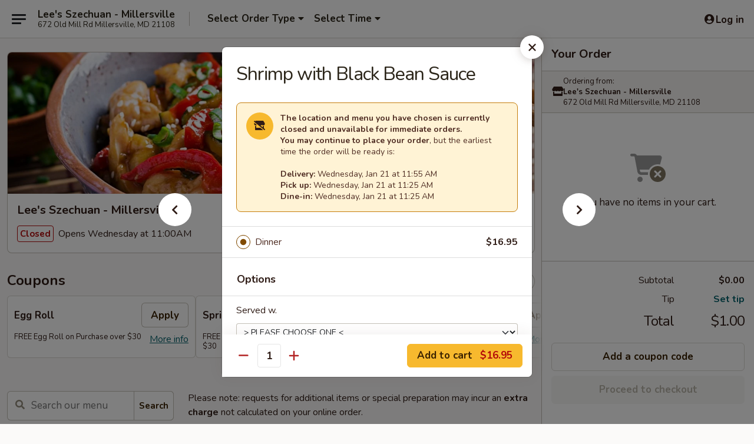

--- FILE ---
content_type: text/html; charset=UTF-8
request_url: https://www.leesszechuan.com/order/main/seafood/s-7-jumbo-shrimp-with-black-bean-sauce
body_size: 47249
content:
<!DOCTYPE html>

<html class="no-js css-scroll" lang="en">
	<head>
		<meta charset="utf-8" />
		<meta http-equiv="X-UA-Compatible" content="IE=edge,chrome=1" />

				<title>Lee's Szechuan - Millersville | Shrimp with Black Bean Sauce | Seafood</title>
		<meta name="description" content="Order online for takeout, delivery, and dine in: Shrimp with Black Bean Sauce from Lee&#039;s Szechuan - Millersville. Serving the best Chinese in Millersville, MD." />		<meta name="keywords" content="lee&rsquo;s szechuan, lee&rsquo;s szechuan millersville, lee&rsquo;s szechuan menu, millersville chinese delivery, millersville chinese food, millersville chinese restaurants, chinese delivery, best chinese food in millersville, chinese restaurants in millersville, chinese restaurants near me, chinese food near me, millersville chinese takeout, millersville sushi delivery, millersville sushi, millersville sushi restaurants, sushi delivery, best sushi in millersville, sushi restaurants in millersville, sushi restaurants near me, sushi near me, millersville sushi takeout" />		<meta name="viewport" content="width=device-width, initial-scale=1.0">

		<meta property="og:type" content="website">
		<meta property="og:title" content="Lee's Szechuan - Millersville | Shrimp with Black Bean Sauce | Seafood">
		<meta property="og:description" content="Order online for takeout, delivery, and dine in: Shrimp with Black Bean Sauce from Lee&#039;s Szechuan - Millersville. Serving the best Chinese in Millersville, MD.">

		<meta name="twitter:card" content="summary_large_image">
		<meta name="twitter:title" content="Lee's Szechuan - Millersville | Shrimp with Black Bean Sauce | Seafood">
		<meta name="twitter:description" content="Order online for takeout, delivery, and dine in: Shrimp with Black Bean Sauce from Lee&#039;s Szechuan - Millersville. Serving the best Chinese in Millersville, MD.">
					<meta property="og:image" content="https://imagedelivery.net/9lr8zq_Jvl7h6OFWqEi9IA/8ab1cedd-5bf3-4762-7623-c77703d01c00/public" />
			<meta name="twitter:image" content="https://imagedelivery.net/9lr8zq_Jvl7h6OFWqEi9IA/8ab1cedd-5bf3-4762-7623-c77703d01c00/public" />
		
		<meta name="apple-mobile-web-app-status-bar-style" content="black">
		<meta name="mobile-web-app-capable" content="yes">
					<link rel="canonical" href="https://www.leesszechuan.com/order/main/seafood/s-7-jumbo-shrimp-with-black-bean-sauce"/>
						<link rel="shortcut icon" href="https://imagedelivery.net/9lr8zq_Jvl7h6OFWqEi9IA/0e3f0b36-1d14-42fd-7600-81465f409300/public" type="image/png" />
			
		<link type="text/css" rel="stylesheet" href="/min/g=css4.0&amp;1768421684" />
		<link rel="stylesheet" href="//ajax.googleapis.com/ajax/libs/jqueryui/1.10.1/themes/base/minified/jquery-ui.min.css" />
		<link href='//fonts.googleapis.com/css?family=Open+Sans:400italic,400,700' rel='stylesheet' type='text/css' />
		<script src="https://kit.fontawesome.com/a4edb6363d.js" crossorigin="anonymous"></script>

		<style>
								.home_hero, .menu_hero{ background-image: url(https://imagedelivery.net/9lr8zq_Jvl7h6OFWqEi9IA/ab22b2ed-137c-4fc5-0e08-c0172c160800/public); }
					@media
					(-webkit-min-device-pixel-ratio: 1.25),
					(min-resolution: 120dpi){
						/* Retina header*/
						.home_hero, .menu_hero{ background-image: url(https://imagedelivery.net/9lr8zq_Jvl7h6OFWqEi9IA/ee3f7122-7ac6-40c9-ef15-acf369659500/public); }
					}
															/*body{  } */

					
		</style>

		<style type="text/css">div.menuItem_1135744, li.menuItem_1135744, div.menuItem_1135748, li.menuItem_1135748, div.menuItem_1135749, li.menuItem_1135749, div.menuItem_1135750, li.menuItem_1135750, div.menuItem_1135751, li.menuItem_1135751, div.menuItem_1135755, li.menuItem_1135755, div.menuItem_1135756, li.menuItem_1135756, div.menuItem_1135757, li.menuItem_1135757, div.menuItem_1135758, li.menuItem_1135758, div.menuItem_1135760, li.menuItem_1135760, div.menuItem_1135761, li.menuItem_1135761, div.menuItem_1135762, li.menuItem_1135762, div.menuItem_1135763, li.menuItem_1135763, div.menuItem_1135764, li.menuItem_1135764, div.menuItem_1135765, li.menuItem_1135765, div.menuItem_1135767, li.menuItem_1135767, div.menuItem_1135769, li.menuItem_1135769, div.menuItem_1135770, li.menuItem_1135770, div.menuItem_1135772, li.menuItem_1135772, div.menuItem_1233817, li.menuItem_1233817, div.menuItem_1233818, li.menuItem_1233818, div.menuItem_1233819, li.menuItem_1233819, div.menuItem_1233820, li.menuItem_1233820, div.menuItem_1233821, li.menuItem_1233821, div.menuItem_1233824, li.menuItem_1233824, div.menuItem_1233827, li.menuItem_1233827, div.menuItem_1233829, li.menuItem_1233829, div.menuItem_1233830, li.menuItem_1233830, div.menuItem_2089409, li.menuItem_2089409, div.menuItem_2089410, li.menuItem_2089410, div.menuItem_2089411, li.menuItem_2089411, div.menuItem_2089412, li.menuItem_2089412, div.menuItem_2089413, li.menuItem_2089413, div.menuItem_2089414, li.menuItem_2089414, div.menuItem_2089415, li.menuItem_2089415, div.menuItem_2089416, li.menuItem_2089416, div.menuItem_2089417, li.menuItem_2089417, div.menuItem_2089418, li.menuItem_2089418, div.menuItem_2089419, li.menuItem_2089419, div.menuItem_2089420, li.menuItem_2089420, div.menuItem_2609893, li.menuItem_2609893, div.menuItem_2609894, li.menuItem_2609894, div.menuItem_2609895, li.menuItem_2609895, div.menuItem_2609896, li.menuItem_2609896, div.menuItem_2609897, li.menuItem_2609897, div.menuItem_2609898, li.menuItem_2609898, div.menuItem_2609899, li.menuItem_2609899, div.menuItem_2609900, li.menuItem_2609900, div.menuItem_2609901, li.menuItem_2609901, div.menuItem_2609902, li.menuItem_2609902, div.menuItem_2609903, li.menuItem_2609903, div.menuItem_2747979, li.menuItem_2747979 {display:none !important;}</style><script type="text/javascript">window.UNAVAILABLE_MENU_IDS = [1135744,1135748,1135749,1135750,1135751,1135755,1135756,1135757,1135758,1135760,1135761,1135762,1135763,1135764,1135765,1135767,1135769,1135770,1135772,1233817,1233818,1233819,1233820,1233821,1233824,1233827,1233829,1233830,2089409,2089410,2089411,2089412,2089413,2089414,2089415,2089416,2089417,2089418,2089419,2089420,2609893,2609894,2609895,2609896,2609897,2609898,2609899,2609900,2609901,2609902,2609903,2747979]</script>
		<script type="text/javascript">
			var UrlTag = "leesszechuanmillersville";
			var template = 'defaultv4';
			var formname = 'ordering3';
			var menulink = 'https://www.leesszechuan.com/order/main';
			var checkoutlink = 'https://www.leesszechuan.com/checkout';
		</script>
		<script>
			/* http://writing.colin-gourlay.com/safely-using-ready-before-including-jquery/ */
			(function(w,d,u){w.readyQ=[];w.bindReadyQ=[];function p(x,y){if(x=="ready"){w.bindReadyQ.push(y);}else{w.readyQ.push(x);}};var a={ready:p,bind:p};w.$=w.jQuery=function(f){if(f===d||f===u){return a}else{p(f)}}})(window,document)
		</script>

		<script type="application/ld+json">{
    "@context": "http://schema.org",
    "@type": "Menu",
    "url": "https://www.leesszechuan.com/order/main",
    "mainEntityOfPage": "https://www.leesszechuan.com/order/main",
    "inLanguage": "English",
    "name": "Main",
    "description": "Please note: requests for additional items or special preparation may incur an <b>extra charge</b> not calculated on your online order.",
    "hasMenuSection": [
        {
            "@type": "MenuSection",
            "url": "https://www.leesszechuan.com/order/main/seafood",
            "name": "Seafood",
            "hasMenuItem": [
                {
                    "@type": "MenuItem",
                    "name": "Shrimp with Black Bean Sauce",
                    "url": "https://www.leesszechuan.com/order/main/seafood/s-7-jumbo-shrimp-with-black-bean-sauce"
                }
            ]
        }
    ]
}</script>
<!-- Google Tag Manager -->
<script>
	window.dataLayer = window.dataLayer || [];
	let data = {
		account: 'leesszechuanmillersville',
		context: 'direct',
		templateVersion: 4,
		rid: 66	}
		dataLayer.push(data);
	(function(w,d,s,l,i){w[l]=w[l]||[];w[l].push({'gtm.start':
		new Date().getTime(),event:'gtm.js'});var f=d.getElementsByTagName(s)[0],
		j=d.createElement(s),dl=l!='dataLayer'?'&l='+l:'';j.async=true;j.src=
		'https://www.googletagmanager.com/gtm.js?id='+i+dl;f.parentNode.insertBefore(j,f);
		})(window,document,'script','dataLayer','GTM-K9P93M');

	function gtag() { dataLayer.push(arguments); }
</script>

			<script async src="https://www.googletagmanager.com/gtag/js?id=G-Q4Y2XQYZY6"></script>
	
	<script>
		
		gtag('js', new Date());

		
					gtag('config', "G-Q4Y2XQYZY6");
			</script>

					<meta name="smartbanner:title" content="Lee's Szechuan - Millersville">
					<meta name="smartbanner:author" content="Online Ordering">
					<meta name="smartbanner:price" content="FREE">
					<meta name="smartbanner:price-suffix-google" content=" ">
					<meta name="smartbanner:button" content="VIEW">
					<meta name="smartbanner:button-url-google" content="https://play.google.com/store/apps/details?id=com.chinesemenuonline.leesszechuanmillersville">
					<meta name="smartbanner:enabled-platforms" content="android">
											<meta name="smartbanner:icon-google" content="https://ehc-west-0-bucket.s3.us-west-2.amazonaws.com/web/documents/leesszechuanmillersville/">
							<link href="https://fonts.googleapis.com/css?family=Open+Sans:400,600,700|Nunito:400,700" rel="stylesheet" />
	</head>

	<body
		data-event-on:customer_registered="window.location.reload()"
		data-event-on:customer_logged_in="window.location.reload()"
		data-event-on:customer_logged_out="window.location.reload()"
	>
		<a class="skip-to-content-link" href="#main">Skip to content</a>
				<!-- Google Tag Manager (noscript) -->
		<noscript><iframe src="https://www.googletagmanager.com/ns.html?id=GTM-K9P93M" height="0" width="0" style="display:none;visibility:hidden"></iframe></noscript>
		<!-- End Google Tag Manager (noscript) -->
						<!-- wrapper starts -->
		<div class="wrapper">
			<div style="grid-area: header-announcements">
				<div id="upgradeBrowserBanner" class="alert alert-warning mb-0 rounded-0 py-4" style="display:none;">
	<div class="alert-icon"><i class="fas fa-warning" aria-hidden="true"></i></div>
	<div>
		<strong>We're sorry, but the Web browser you are using is not supported.</strong> <br/> Please upgrade your browser or try a different one to use this Website. Supported browsers include:<br/>
		<ul class="list-unstyled">
			<li class="mt-2"><a href="https://www.google.com/chrome" target="_blank" rel="noopener noreferrer" class="simple-link"><i class="fab fa-chrome"></i> Chrome</a></li>
			<li class="mt-2"><a href="https://www.mozilla.com/firefox/upgrade.html" target="_blank" rel="noopener noreferrer" class="simple-link"><i class="fab fa-firefox"></i> Firefox</a></li>
			<li class="mt-2"><a href="https://www.microsoft.com/en-us/windows/microsoft-edge" target="_blank" rel="noopener noreferrer" class="simple-link"><i class="fab fa-edge"></i> Edge</a></li>
			<li class="mt-2"><a href="http://www.apple.com/safari/" target="_blank" rel="noopener noreferrer" class="simple-link"><i class="fab fa-safari"></i> Safari</a></li>
		</ul>
	</div>
</div>
<script>
	var ua = navigator.userAgent;
	var match = ua.match(/Firefox\/([0-9]+)\./);
	var firefoxVersion = match ? parseInt(match[1]) : 1000;
	var match = ua.match(/Chrome\/([0-9]+)\./);
	var chromeVersion = match ? parseInt(match[1]) : 1000;
	var isIE = ua.indexOf('MSIE') > -1 || ua.indexOf('Trident') > -1;
	var upgradeBrowserBanner = document.getElementById('upgradeBrowserBanner');
	var isMatchesSupported = typeof(upgradeBrowserBanner.matches)!="undefined";
	var isEntriesSupported = typeof(Object.entries)!="undefined";
	//Safari version is verified with isEntriesSupported
	if (isIE || !isMatchesSupported || !isEntriesSupported || firefoxVersion <= 46 || chromeVersion <= 53) {
		upgradeBrowserBanner.style.display = 'flex';
	}
</script>				
				<!-- get closed sign if applicable. -->
				
				
							</div>

						<div class="headerAndWtype" style="grid-area: header">
				<!-- Header Starts -->
				<header class="header">
										<div class="d-flex flex-column align-items-start flex-md-row align-items-md-center">
												<div class="logo_name_alt flex-shrink-0 d-flex align-items-center align-self-stretch pe-6 pe-md-0">
							
	<button
		type="button"
		class="eds_button btn btn-outline eds_button--shape-default eds_menu_button"
		data-bs-toggle="offcanvas" data-bs-target="#side-menu" aria-controls="side-menu" aria-label="Main menu"	><span aria-hidden="true"></span> <span aria-hidden="true"></span> <span aria-hidden="true"></span></button>

	
							<div class="d-flex flex-column align-items-center mx-auto align-items-md-start mx-md-0">
								<a
									class="eds-display-text-title-xs text-truncate title-container"
									href="https://www.leesszechuan.com"
								>
									Lee's Szechuan - Millersville								</a>

																	<span class="eds-copy-text-s-regular text-center text-md-start address-container" title="672 Old Mill Rd Millersville, MD 21108">
										672 Old Mill Rd Millersville, MD 21108									</span>
															</div>
						</div>

																			<div class="eds-display-text-title-s d-none d-md-block border-start mx-4" style="width: 0">&nbsp;</div>

							<div class="header_order_options d-flex align-items-center  w-100 p-2p5 p-md-0">
																<div class="what">
									<button
	type="button"
	class="border-0 bg-transparent text-start"
	data-bs-toggle="modal"
	data-bs-target="#modal-order-options"
	aria-expanded="false"
	style="min-height: 44px"
>
	<div class="d-flex align-items-baseline gap-2">
		<div class="otype-name-label eds-copy-text-l-bold text-truncate" style="flex: 1" data-order-type-label>
			Select Order Type		</div>

		<i class="fa fa-fw fa-caret-down"></i>
	</div>

	<div
		class="otype-picker-label otype-address-label eds-interface-text-m-regular text-truncate hidden"
	>
			</div>
</button>

<script>
	$(function() {
		var $autoCompleteInputs = $('[data-autocomplete-address]');
		if ($autoCompleteInputs && $autoCompleteInputs.length) {
			$autoCompleteInputs.each(function() {
				let $input = $(this);
				let $deliveryAddressContainer = $input.parents('.deliveryAddressContainer').first();
				$input.autocomplete({
					source   : addressAC,
					minLength: 3,
					delay    : 300,
					select   : function(event, ui) {
						$.getJSON('/' + UrlTag + '/?form=addresslookup', {
							id: ui.item.id,
						}, function(data) {
							let location = data
							if (location.address.street.endsWith('Trl')) {
								location.address.street = location.address.street.replace('Trl', 'Trail')
							}
							let autoCompleteSuccess = $input.data('autocomplete-success');
							if (autoCompleteSuccess) {
								let autoCompleteSuccessFunction = window[autoCompleteSuccess];
								if (typeof autoCompleteSuccessFunction == "function") {
									autoCompleteSuccessFunction(location);
								}
							}

							let address = location.address

							$('#add-address-city, [data-autocompleted-city]').val(address.city)
							$('#add-address-state, [data-autocompleted-state]').val(address.stateCode)
							$('#add-address-zip, [data-autocompleted-zip]').val(address.postalCode)
							$('#add-address-latitude, [data-autocompleted-latitude]').val(location.position.lat)
							$('#add-address-longitude, [data-autocompleted-longitude]').val(location.position.lng)
							let streetAddress = (address.houseNumber || '') + ' ' + (address.street || '');
							$('#street-address-1, [data-autocompleted-street-address]').val(streetAddress)
							validateAddress($deliveryAddressContainer);
						})
					},
				})
				$input.attr('autocomplete', 'street-address')
			});
		}

		// autocomplete using Address autocomplete
		// jquery autocomplete needs 2 fields: title and value
		// id holds the LocationId which can be used at a later stage to get the coordinate of the selected choice
		function addressAC(query, callback) {
			//we don't actually want to search until they've entered the street number and at least one character
			words = query.term.trim().split(' ')
			if (words.length < 2) {
				return false
			}

			$.getJSON('/' + UrlTag + '/?form=addresssuggest', { q: query.term }, function(data) {
				var addresses = data.items
				addresses = addresses.map(addr => {
					if ((addr.address.label || '').endsWith('Trl')) {
						addr.address.label = addr.address.label.replace('Trl', 'Trail')
					}
					let streetAddress = (addr.address.label || '')
					return {
						label: streetAddress,
						value: streetAddress,
						id   : addr.id,
					}
				})

				return callback(addresses)
			})
		}

				$('[data-address-from-current-loc]').on('click', function(e) {
			let $streetAddressContainer = $(this).parents('.street-address-container').first();
			let $deliveryAddressContainer = $(this).parents('.deliveryAddressContainer').first();
			e.preventDefault();
			if(navigator.geolocation) {
				navigator.geolocation.getCurrentPosition(position => {
					$.getJSON('/' + UrlTag + '/?form=addresssuggest', {
						at: position.coords.latitude + "," + position.coords.longitude
					}, function(data) {
						let location = data.items[0];
						let address = location.address
						$streetAddressContainer.find('.input-street-address').val((address.houseNumber ? address.houseNumber : '') + ' ' + (address.street ? address.street : ''));
						$('#add-address-city').val(address.city ? address.city : '');
						$('#add-address-state').val(address.state ? address.state : '');
						$('#add-address-zip').val(address.postalCode ? address.postalCode : '');
						$('#add-address-latitude').val(location.position.lat ? location.position.lat : '');
						$('#add-address-longitude').val(location.position.lng ? location.position.lng : '');
						validateAddress($deliveryAddressContainer, 0);
					});
				});
			} else {
				alert("Geolocation is not supported by this browser!");
			}
		});
	});

	function autoCompleteSuccess(location)
	{
		if (location && location.address) {
			let address = location.address

			let streetAddress = (address.houseNumber || '') + ' ' + (address.street || '');
			$.ajax({
				url: '/' + UrlTag + '/?form=saveformfields',
				data: {
					'param_full~address_s_n_255': streetAddress + ', ' + address.city + ', ' + address.state,
					'param_street~address_s_n_255': streetAddress,
					'param_city_s_n_90': address.city,
					'param_state_s_n_2': address.state,
					'param_zip~code_z_n_10': address.postalCode,
				}
			});
		}
	}
</script>
								</div>

																									<div class="when showcheck_parent">
																				<div class="ordertimetypes ">
	<button
		type="button"
		class="border-0 bg-transparent text-start loadable-content"
		data-bs-toggle="modal"
		data-bs-target="#modal-order-time"
		aria-expanded="false"
		style="min-height: 44px"
		data-change-label-to-later-date
	>
		<div class="d-flex align-items-baseline gap-2">
			<div class="eds-copy-text-l-bold text-truncate flex-fill" data-otype-time-day>
								Select Time			</div>

			<i class="fa fa-fw fa-caret-down"></i>
		</div>

		<div
			class="otype-picker-label otype-picker-time eds-interface-text-m-regular text-truncate hidden"
			data-otype-time
		>
			Later		</div>
	</button>
</div>
									</div>
															</div>
						
												<div class="position-absolute top-0 end-0 pe-2 py-2p5">
							
	<div id="login-status" >
					
	<button
		type="button"
		class="eds_button btn btn-outline eds_button--shape-default px-2 text-nowrap"
		aria-label="Log in" style="color: currentColor" data-bs-toggle="modal" data-bs-target="#login-modal"	><i
		class="eds_icon fa fa-lg fa-fw fa-user-circle d-block d-lg-none"
		style="font-family: &quot;Font Awesome 5 Pro&quot;; "	></i>

	 <div class="d-none d-lg-flex align-items-baseline gap-2">
	<i
		class="eds_icon fa fa-fw fa-user-circle"
		style="font-family: &quot;Font Awesome 5 Pro&quot;; "	></i>

	<div class="profile-container text-truncate">Log in</div></div></button>

				</div>

							</div>
					</div>

															
	<aside		data-eds-id="696fd10a8fe97"
		class="eds_side_menu offcanvas offcanvas-start text-dark "
		tabindex="-1"
				id="side-menu" data-event-on:menu_selected="this.dispatchEvent(new CustomEvent('eds.hide'))" data-event-on:category_selected="this.dispatchEvent(new CustomEvent('eds.hide'))"	>
		
		<div class="eds_side_menu-body offcanvas-body d-flex flex-column p-0 css-scroll">
										<div
					class="eds_side_menu-close position-absolute top-0 end-0 pt-3 pe-3 "
					style="z-index: 1"
				>
					
	<button
		type="button"
		class="eds_button btn btn-outline-secondary eds_button--shape-circle"
		data-bs-dismiss="offcanvas" data-bs-target="[data-eds-id=&quot;696fd10a8fe97&quot;]" aria-label="Close"	><i
		class="eds_icon fa fa-fw fa-close"
		style="font-family: &quot;Font Awesome 5 Pro&quot;; "	></i></button>

					</div>
			
			<div class="restaurant-info border-bottom border-light p-3">
							<p class="eds-display-text-title-xs mb-0 me-2 pe-4">Lee's Szechuan - Millersville</p>

			<div class="eds-copy-text-s-regular me-2 pe-4">
			672 Old Mill Rd Millersville, MD 21108		</div>
						</div>

																	
	<div class="border-bottom border-light p-3">
		
		
			<details
				class="eds_list eds_list--border-none" open				data-menu-id="10055"
									data-event-on:document_ready="this.open = localStorage.getItem('menu-open-10055') !== 'false'"
										onclick="localStorage.setItem('menu-open-10055', !this.open)"
							>
									<summary class="eds-copy-text-l-regular list-unstyled rounded-3 mb-1 " tabindex="0">
						<h2 class="eds-display-text-title-m m-0 p-0">
															
	<i
		class="eds_icon fas fa-fw fa-chevron-right"
		style="font-family: &quot;Font Awesome 5 Pro&quot;; "	></i>

															Menu
						</h2>
					</summary>
										<div class="mb-3"></div>
				
																		
									<a
						class="eds_list-item eds-copy-text-l-regular list-unstyled rounded-3 mb-1 px-3 px-lg-4 py-2p5 d-flex "
						data-event-on:category_pinned="(category) => $(this).toggleClass('active', category.id === '288127')"
						href="https://www.leesszechuan.com/order/main/bubble-tea"
						onclick="if (!event.ctrlKey) {
							const currentMenuIsActive = true || $(this).closest('details').find('summary').hasClass('active');
							if (currentMenuIsActive) {
								app.event.emit('category_selected', { id: '288127' });
							} else {
								app.event.emit('menu_selected', { menu_id: '10055', menu_description: &quot;Please note: requests for additional items or special preparation may incur an &lt;b&gt;extra charge&lt;\/b&gt; not calculated on your online order.&quot;, category_id: '288127' });
							}
															return false;
													}"
					>
						Bubble Tea													<span class="ms-auto">9</span>
											</a>
									<a
						class="eds_list-item eds-copy-text-l-regular list-unstyled rounded-3 mb-1 px-3 px-lg-4 py-2p5 d-flex "
						data-event-on:category_pinned="(category) => $(this).toggleClass('active', category.id === '298380')"
						href="https://www.leesszechuan.com/order/main/special-buns"
						onclick="if (!event.ctrlKey) {
							const currentMenuIsActive = true || $(this).closest('details').find('summary').hasClass('active');
							if (currentMenuIsActive) {
								app.event.emit('category_selected', { id: '298380' });
							} else {
								app.event.emit('menu_selected', { menu_id: '10055', menu_description: &quot;Please note: requests for additional items or special preparation may incur an &lt;b&gt;extra charge&lt;\/b&gt; not calculated on your online order.&quot;, category_id: '298380' });
							}
															return false;
													}"
					>
						Special Buns													<span class="ms-auto">4</span>
											</a>
									<a
						class="eds_list-item eds-copy-text-l-regular list-unstyled rounded-3 mb-1 px-3 px-lg-4 py-2p5 d-flex "
						data-event-on:category_pinned="(category) => $(this).toggleClass('active', category.id === '122456')"
						href="https://www.leesszechuan.com/order/main/soup"
						onclick="if (!event.ctrlKey) {
							const currentMenuIsActive = true || $(this).closest('details').find('summary').hasClass('active');
							if (currentMenuIsActive) {
								app.event.emit('category_selected', { id: '122456' });
							} else {
								app.event.emit('menu_selected', { menu_id: '10055', menu_description: &quot;Please note: requests for additional items or special preparation may incur an &lt;b&gt;extra charge&lt;\/b&gt; not calculated on your online order.&quot;, category_id: '122456' });
							}
															return false;
													}"
					>
						Soup													<span class="ms-auto">8</span>
											</a>
									<a
						class="eds_list-item eds-copy-text-l-regular list-unstyled rounded-3 mb-1 px-3 px-lg-4 py-2p5 d-flex "
						data-event-on:category_pinned="(category) => $(this).toggleClass('active', category.id === '122469')"
						href="https://www.leesszechuan.com/order/main/salad"
						onclick="if (!event.ctrlKey) {
							const currentMenuIsActive = true || $(this).closest('details').find('summary').hasClass('active');
							if (currentMenuIsActive) {
								app.event.emit('category_selected', { id: '122469' });
							} else {
								app.event.emit('menu_selected', { menu_id: '10055', menu_description: &quot;Please note: requests for additional items or special preparation may incur an &lt;b&gt;extra charge&lt;\/b&gt; not calculated on your online order.&quot;, category_id: '122469' });
							}
															return false;
													}"
					>
						Salad													<span class="ms-auto">7</span>
											</a>
									<a
						class="eds_list-item eds-copy-text-l-regular list-unstyled rounded-3 mb-1 px-3 px-lg-4 py-2p5 d-flex "
						data-event-on:category_pinned="(category) => $(this).toggleClass('active', category.id === '213044')"
						href="https://www.leesszechuan.com/order/main/cold-dishes"
						onclick="if (!event.ctrlKey) {
							const currentMenuIsActive = true || $(this).closest('details').find('summary').hasClass('active');
							if (currentMenuIsActive) {
								app.event.emit('category_selected', { id: '213044' });
							} else {
								app.event.emit('menu_selected', { menu_id: '10055', menu_description: &quot;Please note: requests for additional items or special preparation may incur an &lt;b&gt;extra charge&lt;\/b&gt; not calculated on your online order.&quot;, category_id: '213044' });
							}
															return false;
													}"
					>
						Cold Dishes													<span class="ms-auto">8</span>
											</a>
									<a
						class="eds_list-item eds-copy-text-l-regular list-unstyled rounded-3 mb-1 px-3 px-lg-4 py-2p5 d-flex "
						data-event-on:category_pinned="(category) => $(this).toggleClass('active', category.id === '122457')"
						href="https://www.leesszechuan.com/order/main/appetizer"
						onclick="if (!event.ctrlKey) {
							const currentMenuIsActive = true || $(this).closest('details').find('summary').hasClass('active');
							if (currentMenuIsActive) {
								app.event.emit('category_selected', { id: '122457' });
							} else {
								app.event.emit('menu_selected', { menu_id: '10055', menu_description: &quot;Please note: requests for additional items or special preparation may incur an &lt;b&gt;extra charge&lt;\/b&gt; not calculated on your online order.&quot;, category_id: '122457' });
							}
															return false;
													}"
					>
						Appetizer													<span class="ms-auto">20</span>
											</a>
									<a
						class="eds_list-item eds-copy-text-l-regular list-unstyled rounded-3 mb-1 px-3 px-lg-4 py-2p5 d-flex "
						data-event-on:category_pinned="(category) => $(this).toggleClass('active', category.id === '122459')"
						href="https://www.leesszechuan.com/order/main/beef"
						onclick="if (!event.ctrlKey) {
							const currentMenuIsActive = true || $(this).closest('details').find('summary').hasClass('active');
							if (currentMenuIsActive) {
								app.event.emit('category_selected', { id: '122459' });
							} else {
								app.event.emit('menu_selected', { menu_id: '10055', menu_description: &quot;Please note: requests for additional items or special preparation may incur an &lt;b&gt;extra charge&lt;\/b&gt; not calculated on your online order.&quot;, category_id: '122459' });
							}
															return false;
													}"
					>
						Beef													<span class="ms-auto">8</span>
											</a>
									<a
						class="eds_list-item eds-copy-text-l-regular list-unstyled rounded-3 mb-1 px-3 px-lg-4 py-2p5 d-flex "
						data-event-on:category_pinned="(category) => $(this).toggleClass('active', category.id === '122458')"
						href="https://www.leesszechuan.com/order/main/chicken"
						onclick="if (!event.ctrlKey) {
							const currentMenuIsActive = true || $(this).closest('details').find('summary').hasClass('active');
							if (currentMenuIsActive) {
								app.event.emit('category_selected', { id: '122458' });
							} else {
								app.event.emit('menu_selected', { menu_id: '10055', menu_description: &quot;Please note: requests for additional items or special preparation may incur an &lt;b&gt;extra charge&lt;\/b&gt; not calculated on your online order.&quot;, category_id: '122458' });
							}
															return false;
													}"
					>
						Chicken													<span class="ms-auto">16</span>
											</a>
									<a
						class="eds_list-item eds-copy-text-l-regular list-unstyled rounded-3 mb-1 px-3 px-lg-4 py-2p5 d-flex "
						data-event-on:category_pinned="(category) => $(this).toggleClass('active', category.id === '122460')"
						href="https://www.leesszechuan.com/order/main/pork"
						onclick="if (!event.ctrlKey) {
							const currentMenuIsActive = true || $(this).closest('details').find('summary').hasClass('active');
							if (currentMenuIsActive) {
								app.event.emit('category_selected', { id: '122460' });
							} else {
								app.event.emit('menu_selected', { menu_id: '10055', menu_description: &quot;Please note: requests for additional items or special preparation may incur an &lt;b&gt;extra charge&lt;\/b&gt; not calculated on your online order.&quot;, category_id: '122460' });
							}
															return false;
													}"
					>
						Pork													<span class="ms-auto">6</span>
											</a>
									<a
						class="eds_list-item eds-copy-text-l-regular list-unstyled rounded-3 mb-1 px-3 px-lg-4 py-2p5 d-flex active"
						data-event-on:category_pinned="(category) => $(this).toggleClass('active', category.id === '122461')"
						href="https://www.leesszechuan.com/order/main/seafood"
						onclick="if (!event.ctrlKey) {
							const currentMenuIsActive = true || $(this).closest('details').find('summary').hasClass('active');
							if (currentMenuIsActive) {
								app.event.emit('category_selected', { id: '122461' });
							} else {
								app.event.emit('menu_selected', { menu_id: '10055', menu_description: &quot;Please note: requests for additional items or special preparation may incur an &lt;b&gt;extra charge&lt;\/b&gt; not calculated on your online order.&quot;, category_id: '122461' });
							}
															return false;
													}"
					>
						Seafood													<span class="ms-auto">13</span>
											</a>
									<a
						class="eds_list-item eds-copy-text-l-regular list-unstyled rounded-3 mb-1 px-3 px-lg-4 py-2p5 d-flex "
						data-event-on:category_pinned="(category) => $(this).toggleClass('active', category.id === '122463')"
						href="https://www.leesszechuan.com/order/main/chow-mein-or-egg-foo-young"
						onclick="if (!event.ctrlKey) {
							const currentMenuIsActive = true || $(this).closest('details').find('summary').hasClass('active');
							if (currentMenuIsActive) {
								app.event.emit('category_selected', { id: '122463' });
							} else {
								app.event.emit('menu_selected', { menu_id: '10055', menu_description: &quot;Please note: requests for additional items or special preparation may incur an &lt;b&gt;extra charge&lt;\/b&gt; not calculated on your online order.&quot;, category_id: '122463' });
							}
															return false;
													}"
					>
						Chow Mein or Egg Foo Young													<span class="ms-auto">4</span>
											</a>
									<a
						class="eds_list-item eds-copy-text-l-regular list-unstyled rounded-3 mb-1 px-3 px-lg-4 py-2p5 d-flex "
						data-event-on:category_pinned="(category) => $(this).toggleClass('active', category.id === '122462')"
						href="https://www.leesszechuan.com/order/main/noodles-or-fried-rice"
						onclick="if (!event.ctrlKey) {
							const currentMenuIsActive = true || $(this).closest('details').find('summary').hasClass('active');
							if (currentMenuIsActive) {
								app.event.emit('category_selected', { id: '122462' });
							} else {
								app.event.emit('menu_selected', { menu_id: '10055', menu_description: &quot;Please note: requests for additional items or special preparation may incur an &lt;b&gt;extra charge&lt;\/b&gt; not calculated on your online order.&quot;, category_id: '122462' });
							}
															return false;
													}"
					>
						Noodles or Fried Rice													<span class="ms-auto">16</span>
											</a>
									<a
						class="eds_list-item eds-copy-text-l-regular list-unstyled rounded-3 mb-1 px-3 px-lg-4 py-2p5 d-flex "
						data-event-on:category_pinned="(category) => $(this).toggleClass('active', category.id === '122467')"
						href="https://www.leesszechuan.com/order/main/vegetables"
						onclick="if (!event.ctrlKey) {
							const currentMenuIsActive = true || $(this).closest('details').find('summary').hasClass('active');
							if (currentMenuIsActive) {
								app.event.emit('category_selected', { id: '122467' });
							} else {
								app.event.emit('menu_selected', { menu_id: '10055', menu_description: &quot;Please note: requests for additional items or special preparation may incur an &lt;b&gt;extra charge&lt;\/b&gt; not calculated on your online order.&quot;, category_id: '122467' });
							}
															return false;
													}"
					>
						Vegetables													<span class="ms-auto">7</span>
											</a>
									<a
						class="eds_list-item eds-copy-text-l-regular list-unstyled rounded-3 mb-1 px-3 px-lg-4 py-2p5 d-flex "
						data-event-on:category_pinned="(category) => $(this).toggleClass('active', category.id === '122464')"
						href="https://www.leesszechuan.com/order/main/healthy-entres"
						onclick="if (!event.ctrlKey) {
							const currentMenuIsActive = true || $(this).closest('details').find('summary').hasClass('active');
							if (currentMenuIsActive) {
								app.event.emit('category_selected', { id: '122464' });
							} else {
								app.event.emit('menu_selected', { menu_id: '10055', menu_description: &quot;Please note: requests for additional items or special preparation may incur an &lt;b&gt;extra charge&lt;\/b&gt; not calculated on your online order.&quot;, category_id: '122464' });
							}
															return false;
													}"
					>
						Healthy Entrées													<span class="ms-auto">4</span>
											</a>
									<a
						class="eds_list-item eds-copy-text-l-regular list-unstyled rounded-3 mb-1 px-3 px-lg-4 py-2p5 d-flex "
						data-event-on:category_pinned="(category) => $(this).toggleClass('active', category.id === '122465')"
						href="https://www.leesszechuan.com/order/main/chefs-specialties"
						onclick="if (!event.ctrlKey) {
							const currentMenuIsActive = true || $(this).closest('details').find('summary').hasClass('active');
							if (currentMenuIsActive) {
								app.event.emit('category_selected', { id: '122465' });
							} else {
								app.event.emit('menu_selected', { menu_id: '10055', menu_description: &quot;Please note: requests for additional items or special preparation may incur an &lt;b&gt;extra charge&lt;\/b&gt; not calculated on your online order.&quot;, category_id: '122465' });
							}
															return false;
													}"
					>
						Chef's Specialties													<span class="ms-auto">14</span>
											</a>
									<a
						class="eds_list-item eds-copy-text-l-regular list-unstyled rounded-3 mb-1 px-3 px-lg-4 py-2p5 d-flex "
						data-event-on:category_pinned="(category) => $(this).toggleClass('active', category.id === '122468')"
						href="https://www.leesszechuan.com/order/main/super-meal"
						onclick="if (!event.ctrlKey) {
							const currentMenuIsActive = true || $(this).closest('details').find('summary').hasClass('active');
							if (currentMenuIsActive) {
								app.event.emit('category_selected', { id: '122468' });
							} else {
								app.event.emit('menu_selected', { menu_id: '10055', menu_description: &quot;Please note: requests for additional items or special preparation may incur an &lt;b&gt;extra charge&lt;\/b&gt; not calculated on your online order.&quot;, category_id: '122468' });
							}
															return false;
													}"
					>
						Super Meal													<span class="ms-auto">2</span>
											</a>
									<a
						class="eds_list-item eds-copy-text-l-regular list-unstyled rounded-3 mb-1 px-3 px-lg-4 py-2p5 d-flex "
						data-event-on:category_pinned="(category) => $(this).toggleClass('active', category.id === '122466')"
						href="https://www.leesszechuan.com/order/main/sizzling-special"
						onclick="if (!event.ctrlKey) {
							const currentMenuIsActive = true || $(this).closest('details').find('summary').hasClass('active');
							if (currentMenuIsActive) {
								app.event.emit('category_selected', { id: '122466' });
							} else {
								app.event.emit('menu_selected', { menu_id: '10055', menu_description: &quot;Please note: requests for additional items or special preparation may incur an &lt;b&gt;extra charge&lt;\/b&gt; not calculated on your online order.&quot;, category_id: '122466' });
							}
															return false;
													}"
					>
						Sizzling Special													<span class="ms-auto">3</span>
											</a>
									<a
						class="eds_list-item eds-copy-text-l-regular list-unstyled rounded-3 mb-1 px-3 px-lg-4 py-2p5 d-flex "
						data-event-on:category_pinned="(category) => $(this).toggleClass('active', category.id === '213050')"
						href="https://www.leesszechuan.com/order/main/special-roll"
						onclick="if (!event.ctrlKey) {
							const currentMenuIsActive = true || $(this).closest('details').find('summary').hasClass('active');
							if (currentMenuIsActive) {
								app.event.emit('category_selected', { id: '213050' });
							} else {
								app.event.emit('menu_selected', { menu_id: '10055', menu_description: &quot;Please note: requests for additional items or special preparation may incur an &lt;b&gt;extra charge&lt;\/b&gt; not calculated on your online order.&quot;, category_id: '213050' });
							}
															return false;
													}"
					>
						Special Roll													<span class="ms-auto">24</span>
											</a>
									<a
						class="eds_list-item eds-copy-text-l-regular list-unstyled rounded-3 mb-1 px-3 px-lg-4 py-2p5 d-flex "
						data-event-on:category_pinned="(category) => $(this).toggleClass('active', category.id === '122473')"
						href="https://www.leesszechuan.com/order/main/roll-and-hand-roll"
						onclick="if (!event.ctrlKey) {
							const currentMenuIsActive = true || $(this).closest('details').find('summary').hasClass('active');
							if (currentMenuIsActive) {
								app.event.emit('category_selected', { id: '122473' });
							} else {
								app.event.emit('menu_selected', { menu_id: '10055', menu_description: &quot;Please note: requests for additional items or special preparation may incur an &lt;b&gt;extra charge&lt;\/b&gt; not calculated on your online order.&quot;, category_id: '122473' });
							}
															return false;
													}"
					>
						Roll and Hand Roll													<span class="ms-auto">27</span>
											</a>
									<a
						class="eds_list-item eds-copy-text-l-regular list-unstyled rounded-3 mb-1 px-3 px-lg-4 py-2p5 d-flex "
						data-event-on:category_pinned="(category) => $(this).toggleClass('active', category.id === '122472')"
						href="https://www.leesszechuan.com/order/main/sushi-or-sashimi-a-la-carte"
						onclick="if (!event.ctrlKey) {
							const currentMenuIsActive = true || $(this).closest('details').find('summary').hasClass('active');
							if (currentMenuIsActive) {
								app.event.emit('category_selected', { id: '122472' });
							} else {
								app.event.emit('menu_selected', { menu_id: '10055', menu_description: &quot;Please note: requests for additional items or special preparation may incur an &lt;b&gt;extra charge&lt;\/b&gt; not calculated on your online order.&quot;, category_id: '122472' });
							}
															return false;
													}"
					>
						Sushi or Sashimi A La Carte													<span class="ms-auto">21</span>
											</a>
									<a
						class="eds_list-item eds-copy-text-l-regular list-unstyled rounded-3 mb-1 px-3 px-lg-4 py-2p5 d-flex "
						data-event-on:category_pinned="(category) => $(this).toggleClass('active', category.id === '122471')"
						href="https://www.leesszechuan.com/order/main/sushi-bar-entres"
						onclick="if (!event.ctrlKey) {
							const currentMenuIsActive = true || $(this).closest('details').find('summary').hasClass('active');
							if (currentMenuIsActive) {
								app.event.emit('category_selected', { id: '122471' });
							} else {
								app.event.emit('menu_selected', { menu_id: '10055', menu_description: &quot;Please note: requests for additional items or special preparation may incur an &lt;b&gt;extra charge&lt;\/b&gt; not calculated on your online order.&quot;, category_id: '122471' });
							}
															return false;
													}"
					>
						Sushi Bar Entrées													<span class="ms-auto">13</span>
											</a>
									<a
						class="eds_list-item eds-copy-text-l-regular list-unstyled rounded-3 mb-1 px-3 px-lg-4 py-2p5 d-flex "
						data-event-on:category_pinned="(category) => $(this).toggleClass('active', category.id === '122470')"
						href="https://www.leesszechuan.com/order/main/japanese-tempura-teriyaki"
						onclick="if (!event.ctrlKey) {
							const currentMenuIsActive = true || $(this).closest('details').find('summary').hasClass('active');
							if (currentMenuIsActive) {
								app.event.emit('category_selected', { id: '122470' });
							} else {
								app.event.emit('menu_selected', { menu_id: '10055', menu_description: &quot;Please note: requests for additional items or special preparation may incur an &lt;b&gt;extra charge&lt;\/b&gt; not calculated on your online order.&quot;, category_id: '122470' });
							}
															return false;
													}"
					>
						Japanese Tempura & Teriyaki													<span class="ms-auto">7</span>
											</a>
									<a
						class="eds_list-item eds-copy-text-l-regular list-unstyled rounded-3 mb-1 px-3 px-lg-4 py-2p5 d-flex "
						data-event-on:category_pinned="(category) => $(this).toggleClass('active', category.id === '272894')"
						href="https://www.leesszechuan.com/order/main/habachi-dinner"
						onclick="if (!event.ctrlKey) {
							const currentMenuIsActive = true || $(this).closest('details').find('summary').hasClass('active');
							if (currentMenuIsActive) {
								app.event.emit('category_selected', { id: '272894' });
							} else {
								app.event.emit('menu_selected', { menu_id: '10055', menu_description: &quot;Please note: requests for additional items or special preparation may incur an &lt;b&gt;extra charge&lt;\/b&gt; not calculated on your online order.&quot;, category_id: '272894' });
							}
															return false;
													}"
					>
						Habachi Dinner													<span class="ms-auto">11</span>
											</a>
									<a
						class="eds_list-item eds-copy-text-l-regular list-unstyled rounded-3 mb-1 px-3 px-lg-4 py-2p5 d-flex "
						data-event-on:category_pinned="(category) => $(this).toggleClass('active', category.id === '245678')"
						href="https://www.leesszechuan.com/order/main/side-order"
						onclick="if (!event.ctrlKey) {
							const currentMenuIsActive = true || $(this).closest('details').find('summary').hasClass('active');
							if (currentMenuIsActive) {
								app.event.emit('category_selected', { id: '245678' });
							} else {
								app.event.emit('menu_selected', { menu_id: '10055', menu_description: &quot;Please note: requests for additional items or special preparation may incur an &lt;b&gt;extra charge&lt;\/b&gt; not calculated on your online order.&quot;, category_id: '245678' });
							}
															return false;
													}"
					>
						Side Order													<span class="ms-auto">6</span>
											</a>
									<a
						class="eds_list-item eds-copy-text-l-regular list-unstyled rounded-3 mb-1 px-3 px-lg-4 py-2p5 d-flex "
						data-event-on:category_pinned="(category) => $(this).toggleClass('active', category.id === '245680')"
						href="https://www.leesszechuan.com/order/main/side-sauce"
						onclick="if (!event.ctrlKey) {
							const currentMenuIsActive = true || $(this).closest('details').find('summary').hasClass('active');
							if (currentMenuIsActive) {
								app.event.emit('category_selected', { id: '245680' });
							} else {
								app.event.emit('menu_selected', { menu_id: '10055', menu_description: &quot;Please note: requests for additional items or special preparation may incur an &lt;b&gt;extra charge&lt;\/b&gt; not calculated on your online order.&quot;, category_id: '245680' });
							}
															return false;
													}"
					>
						Side Sauce													<span class="ms-auto">9</span>
											</a>
									<a
						class="eds_list-item eds-copy-text-l-regular list-unstyled rounded-3 mb-1 px-3 px-lg-4 py-2p5 d-flex "
						data-event-on:category_pinned="(category) => $(this).toggleClass('active', category.id === '233933')"
						href="https://www.leesszechuan.com/order/main/desserts"
						onclick="if (!event.ctrlKey) {
							const currentMenuIsActive = true || $(this).closest('details').find('summary').hasClass('active');
							if (currentMenuIsActive) {
								app.event.emit('category_selected', { id: '233933' });
							} else {
								app.event.emit('menu_selected', { menu_id: '10055', menu_description: &quot;Please note: requests for additional items or special preparation may incur an &lt;b&gt;extra charge&lt;\/b&gt; not calculated on your online order.&quot;, category_id: '233933' });
							}
															return false;
													}"
					>
						Desserts													<span class="ms-auto">5</span>
											</a>
									<a
						class="eds_list-item eds-copy-text-l-regular list-unstyled rounded-3 mb-1 px-3 px-lg-4 py-2p5 d-flex "
						data-event-on:category_pinned="(category) => $(this).toggleClass('active', category.id === '245679')"
						href="https://www.leesszechuan.com/order/main/beverage"
						onclick="if (!event.ctrlKey) {
							const currentMenuIsActive = true || $(this).closest('details').find('summary').hasClass('active');
							if (currentMenuIsActive) {
								app.event.emit('category_selected', { id: '245679' });
							} else {
								app.event.emit('menu_selected', { menu_id: '10055', menu_description: &quot;Please note: requests for additional items or special preparation may incur an &lt;b&gt;extra charge&lt;\/b&gt; not calculated on your online order.&quot;, category_id: '245679' });
							}
															return false;
													}"
					>
						Beverage													<span class="ms-auto">5</span>
											</a>
							</details>
		
			</div>

						
																	<nav>
							<ul class="eds_list eds_list--border-none border-bottom">
	<li class="eds_list-item">
		<a class="d-block p-3 " href="https://www.leesszechuan.com">
			Home		</a>
	</li>

		
					<li class="eds_list-item">
					<a class="d-block p-3 " href="https://www.leesszechuan.com/page/delivery-info" >
						Delivery Info					</a>
				</li>
			
			<li class="eds_list-item">
			<a class="d-block p-3 " href="https://www.leesszechuan.com/locationinfo">
				Location &amp; Hours			</a>
		</li>
	
	<li class="eds_list-item">
		<a class="d-block p-3 " href="https://www.leesszechuan.com/contact">
			Contact
		</a>
	</li>
</ul>
						</nav>

												<div class="eds-copy-text-s-regular p-3 d-lg-none">
								<ul class="list-unstyled">
							<li><a href="https://play.google.com/store/apps/details?id=com.chinesemenuonline.leesszechuanmillersville"><img src="/web/default4.0/images/google-play-badge.svg" alt="Google Play App Store"></a></li>
			</ul>

<ul class="list-unstyled d-flex gap-2">
						<li><a href="https://www.yelp.com/biz/lees-szechuan-millersville" target="new" aria-label="Opens in new tab" title="Opens in new tab" class="icon" title="Yelp"><i class="fab fa-yelp"></i><span class="sr-only">Yelp</span></a></li>
									<li><a href="https://www.tripadvisor.com/Restaurant_Review-g41268-d848288-Reviews-Lee_s_Szechuan-Millersville_Maryland.html" target="new" aria-label="Opens in new tab" title="Opens in new tab" class="icon" title="TripAdvisor"><i class="fak fa-tripadvisor"></i><span class="sr-only">TripAdvisor</span></a></li>
				</ul>

<div><a href="http://chinesemenuonline.com">&copy; 2026 Online Ordering by Chinese Menu Online</a></div>
	<div>Find your favorite Chinese dishes on <a href="https://www.springroll.com" target="_blank" title="Opens in new tab" aria-label="Opens in new tab">Springroll</a></div>

<ul class="list-unstyled mb-0 pt-3">
	<li><a href="https://www.leesszechuan.com/reportbug">Technical Support</a></li>
	<li><a href="https://www.leesszechuan.com/privacy">Privacy Policy</a></li>
	<li><a href="https://www.leesszechuan.com/tos">Terms of Service</a></li>
	<li><a href="https://www.leesszechuan.com/accessibility">Accessibility</a></li>
</ul>

This site is protected by reCAPTCHA and the Google <a href="https://policies.google.com/privacy">Privacy Policy</a> and <a href="https://policies.google.com/terms">Terms of Service</a> apply.
						</div>		</div>

		<script>
		{
			const container = document.querySelector('[data-eds-id="696fd10a8fe97"]');

						['show', 'hide', 'toggle', 'dispose'].forEach((eventName) => {
				container.addEventListener(`eds.${eventName}`, (e) => {
					bootstrap.Offcanvas.getOrCreateInstance(container)[eventName](
						...(Array.isArray(e.detail) ? e.detail : [e.detail])
					);
				});
			});
		}
		</script>
	</aside>

					</header>
			</div>

										<div class="container p-0" style="grid-area: hero">
					<section class="hero">
												<div class="menu_hero backbgbox position-relative" role="img" aria-label="Image of food offered at the restaurant">
									<div class="logo">
		<a class="logo-image" href="https://www.leesszechuan.com">
			<img
				src="https://imagedelivery.net/9lr8zq_Jvl7h6OFWqEi9IA/8ab1cedd-5bf3-4762-7623-c77703d01c00/public"
				srcset="https://imagedelivery.net/9lr8zq_Jvl7h6OFWqEi9IA/8ab1cedd-5bf3-4762-7623-c77703d01c00/public 1x, https://imagedelivery.net/9lr8zq_Jvl7h6OFWqEi9IA/8ab1cedd-5bf3-4762-7623-c77703d01c00/public 2x"				alt="Home"
			/>
		</a>
	</div>
						</div>

													<div class="p-3">
								<div class="pb-1">
									<h1 role="heading" aria-level="2" class="eds-display-text-title-s m-0 p-0">Lee's Szechuan - Millersville</h1>
																	</div>

								<div class="d-sm-flex align-items-baseline">
																			<div class="mt-2">
											
	<span
		class="eds_label eds_label--variant-error eds-interface-text-m-bold me-1 text-nowrap"
			>
		Closed	</span>

	Opens Wednesday at 11:00AM										</div>
									
									<div class="d-flex gap-2 ms-sm-auto mt-2">
																					
					<a
				class="eds_button btn btn-outline-secondary btn-sm col text-nowrap"
				href="https://www.leesszechuan.com/locationinfo?lid=7909"
							>
				
	<i
		class="eds_icon fa fa-fw fa-info-circle"
		style="font-family: &quot;Font Awesome 5 Pro&quot;; "	></i>

	 Store info			</a>
		
												
																					
		<a
			class="eds_button btn btn-outline-secondary btn-sm col d-lg-none text-nowrap"
			href="tel:(410) 987-6111 "
					>
			
	<i
		class="eds_icon fa fa-fw fa-phone"
		style="font-family: &quot;Font Awesome 5 Pro&quot;; transform: scale(-1, 1); "	></i>

	 Call us		</a>

												
																			</div>
								</div>
							</div>
											</section>
				</div>
			
						
										<div
					class="fixed_submit d-lg-none hidden pwa-pb-md-down"
					data-event-on:cart_updated="({ items }) => $(this).toggleClass('hidden', !items)"
				>
					<div
						data-async-on-event="order_type_updated, cart_updated"
						data-async-action="https://www.leesszechuan.com//ajax/?form=minimum_order_value_warning&component=add_more"
						data-async-method="get"
					>
											</div>

					<div class="p-3">
						<button class="btn btn-primary btn-lg w-100" onclick="app.event.emit('show_cart')">
							View cart							<span
								class="eds-interface-text-m-regular"
								data-event-on:cart_updated="({ items, subtotal }) => {
									$(this).text(`(${items} ${items === 1 ? 'item' : 'items'}, ${subtotal})`);
								}"
							>
								(0 items, $0.00)
							</span>
						</button>
					</div>
				</div>
			
									<!-- Header ends -->
<main class="main_content menucategory_page pb-5" id="main">
	<div class="container">
					<section class="mb-3 pb-lg-3 mt-1 pt-3">
						

	<div
		class="eds_collection "
		style="margin: 0 -0.75rem; "
			>
		<div class="d-flex align-items-start gap-2  eds-display-text-title-m" style="padding: 0 0.75rem">
			<div class="flex-fill"><h3 class="eds-display-text-title-m mb-0">Coupons</h3></div>
							
	<button
		type="button"
		class="eds_button btn btn-outline-secondary btn-sm eds_button--shape-circle"
		style="padding-top: 2px; padding-right: 2px" onclick="app.event.emit('scroll_to_previous_696fd10a91166')" aria-label="Scroll left"	><i
		class="eds_icon fa fa-fw fa-chevron-left"
		style="font-family: &quot;Font Awesome 5 Pro&quot;; "	></i></button>

					
	<button
		type="button"
		class="eds_button btn btn-outline-secondary btn-sm eds_button--shape-circle"
		style="padding-top: 2px; padding-left: 2px" onclick="app.event.emit('scroll_to_next_696fd10a91166')" aria-label="Scroll right"	><i
		class="eds_icon fa fa-fw fa-chevron-right"
		style="font-family: &quot;Font Awesome 5 Pro&quot;; "	></i></button>

						</div>

		<div class="position-relative">
			<div
				class="css-scroll-hidden overflow-auto d-flex gap-3 py-2 "
				style="max-width: 100vw; padding: 0 0.75rem; scroll-behavior: smooth"
				data-event-on:scroll_to_previous_696fd10a91166="this.scrollLeft = (Math.ceil(this.scrollLeft / ($(this).width() - $(this).width() % ($(this).find('.coupon-item').width() + 12))) - 1) * ($(this).width() - $(this).width() % ($(this).find('.coupon-item').width() + 12))"
				data-event-on:scroll_to_next_696fd10a91166="this.scrollLeft = (Math.floor(this.scrollLeft / ($(this).width() - $(this).width() % ($(this).find('.coupon-item').width() + 12))) + 1) * ($(this).width() - $(this).width() % ($(this).find('.coupon-item').width() + 12))"
				data-event-on:document_ready="app.event.emit('scroll_696fd10a91166', this.scrollLeft / (this.scrollWidth - this.clientWidth))"
				onscroll="app.event.emit('scroll_696fd10a91166', this.scrollLeft / (this.scrollWidth - this.clientWidth))"
			>
				<div class="d-flex gap-2p5">
							<div class="coupon-item" style="width: 80vw; max-width: 20rem">
					
	<div
		class="eds_coupon h-100"
		id="coupon-113632"	>
		<div class="p-2p5">
			<div class="eds_coupon-header eds-display-text-title-xs">
				Egg Roll 
	<button
		type="button"
		class="eds_button btn btn-outline-secondary eds_button--shape-default float-end"
		data-async-on-click data-async-before="$('[data-custom-popover]').popover('hide')" data-async-method="post" data-async-action="/leesszechuanmillersville/account-settings/coupons/113632/apply" data-async-target="#coupons" data-async-then="reloadCart({ data: { coupons: true } })" data-async-swap="none" data-async-recaptcha	>Apply</button>			</div>

			<div>
				<a
			class="float-end ms-2"
			href="javascript:void(0)"
			role="button"
			variant="outline"
			data-bs-toggle="popover"
			data-bs-placement="bottom"
			data-custom-popover=".coupon-details-113632"
			data-custom-template=".coupon-popover-template"
			data-bs-popper-config='{"modifiers":[{"name":"flip","enabled":false}]}'
			onclick="$('[data-custom-popover]').popover('hide')"
			aria-label="More info about coupon: FREE Egg Roll on Purchase over $30"		>More info</a>

					<div class="eds-copy-text-s-regular lh-sm">FREE Egg Roll on Purchase over $30</div>
		
		<template class="coupon-details-113632">
			<div class="d-flex flex-column gap-2 eds-copy-text-m-regular" style="width: 20rem; max-width: calc(100vw - 2rem)">
				<div>
					<div
						class="float-end mw-100 ms-2 px-2 py-3 fw-bold"
						style="
							margin-top: -1rem;
							background: linear-gradient(45deg,  transparent 33.333%, #F7B92E 33.333%, #F7B92E 66.667%, transparent 66.667%),
													linear-gradient(-45deg, transparent 33.333%, #F7B92E 33.333%, #F7B92E 66.667%, transparent 66.667%);
							background-size: 10px 120px;
							background-position: 0 -40px;
						"
					>ER30</div>
					<h3 class="mb-0 eds-display-text-title-s">Egg Roll</h3>
				</div>

												
				<div>FREE Egg Roll on Purchase over $30</div><div class="restrictionCell"></div>
				
									<div class="d-flex flex-wrap align-items-baseline gap-1">
						<b class="me-1">Valid for:</b>

						<div class="d-flex flex-wrap gap-1 text-nowrap">
															
	<span
		class="eds_label eds_label--variant-default eds-interface-text-m-bold"
			>
		Delivery, Pick up, Dine-in	</span>

														</div>
					</div>
				
				<div class="eds-copy-text-s-regular">Can not be combined with any other offers.</div>
			</div>
		</template>			</div>
		</div>

			</div>

					</div>
							<div class="coupon-item" style="width: 80vw; max-width: 20rem">
					
	<div
		class="eds_coupon h-100"
		id="coupon-113633"	>
		<div class="p-2p5">
			<div class="eds_coupon-header eds-display-text-title-xs">
				Spring Roll 
	<button
		type="button"
		class="eds_button btn btn-outline-secondary eds_button--shape-default float-end"
		data-async-on-click data-async-before="$('[data-custom-popover]').popover('hide')" data-async-method="post" data-async-action="/leesszechuanmillersville/account-settings/coupons/113633/apply" data-async-target="#coupons" data-async-then="reloadCart({ data: { coupons: true } })" data-async-swap="none" data-async-recaptcha	>Apply</button>			</div>

			<div>
				<a
			class="float-end ms-2"
			href="javascript:void(0)"
			role="button"
			variant="outline"
			data-bs-toggle="popover"
			data-bs-placement="bottom"
			data-custom-popover=".coupon-details-113633"
			data-custom-template=".coupon-popover-template"
			data-bs-popper-config='{"modifiers":[{"name":"flip","enabled":false}]}'
			onclick="$('[data-custom-popover]').popover('hide')"
			aria-label="More info about coupon: FREE Spring Roll on Purchase over $30"		>More info</a>

					<div class="eds-copy-text-s-regular lh-sm">FREE Spring Roll on Purchase over $30</div>
		
		<template class="coupon-details-113633">
			<div class="d-flex flex-column gap-2 eds-copy-text-m-regular" style="width: 20rem; max-width: calc(100vw - 2rem)">
				<div>
					<div
						class="float-end mw-100 ms-2 px-2 py-3 fw-bold"
						style="
							margin-top: -1rem;
							background: linear-gradient(45deg,  transparent 33.333%, #F7B92E 33.333%, #F7B92E 66.667%, transparent 66.667%),
													linear-gradient(-45deg, transparent 33.333%, #F7B92E 33.333%, #F7B92E 66.667%, transparent 66.667%);
							background-size: 10px 120px;
							background-position: 0 -40px;
						"
					>SR30</div>
					<h3 class="mb-0 eds-display-text-title-s">Spring Roll</h3>
				</div>

												
				<div>FREE Spring Roll on Purchase over $30</div><div class="restrictionCell"></div>
				
									<div class="d-flex flex-wrap align-items-baseline gap-1">
						<b class="me-1">Valid for:</b>

						<div class="d-flex flex-wrap gap-1 text-nowrap">
															
	<span
		class="eds_label eds_label--variant-default eds-interface-text-m-bold"
			>
		Delivery, Pick up, Dine-in	</span>

														</div>
					</div>
				
				<div class="eds-copy-text-s-regular">Can not be combined with any other offers.</div>
			</div>
		</template>			</div>
		</div>

			</div>

					</div>
							<div class="coupon-item" style="width: 80vw; max-width: 20rem">
					
	<div
		class="eds_coupon h-100"
		id="coupon-113634"	>
		<div class="p-2p5">
			<div class="eds_coupon-header eds-display-text-title-xs">
				Fried Crabmeat Wonton 
	<button
		type="button"
		class="eds_button btn btn-outline-secondary eds_button--shape-default float-end"
		data-async-on-click data-async-before="$('[data-custom-popover]').popover('hide')" data-async-method="post" data-async-action="/leesszechuanmillersville/account-settings/coupons/113634/apply" data-async-target="#coupons" data-async-then="reloadCart({ data: { coupons: true } })" data-async-swap="none" data-async-recaptcha	>Apply</button>			</div>

			<div>
				<a
			class="float-end ms-2"
			href="javascript:void(0)"
			role="button"
			variant="outline"
			data-bs-toggle="popover"
			data-bs-placement="bottom"
			data-custom-popover=".coupon-details-113634"
			data-custom-template=".coupon-popover-template"
			data-bs-popper-config='{"modifiers":[{"name":"flip","enabled":false}]}'
			onclick="$('[data-custom-popover]').popover('hide')"
			aria-label="More info about coupon: FREE Fried Crabmeat Wonton on Purchase over $50"		>More info</a>

					<div class="eds-copy-text-s-regular lh-sm">FREE Fried Crabmeat Wonton on Purchase over $50</div>
		
		<template class="coupon-details-113634">
			<div class="d-flex flex-column gap-2 eds-copy-text-m-regular" style="width: 20rem; max-width: calc(100vw - 2rem)">
				<div>
					<div
						class="float-end mw-100 ms-2 px-2 py-3 fw-bold"
						style="
							margin-top: -1rem;
							background: linear-gradient(45deg,  transparent 33.333%, #F7B92E 33.333%, #F7B92E 66.667%, transparent 66.667%),
													linear-gradient(-45deg, transparent 33.333%, #F7B92E 33.333%, #F7B92E 66.667%, transparent 66.667%);
							background-size: 10px 120px;
							background-position: 0 -40px;
						"
					>CW50</div>
					<h3 class="mb-0 eds-display-text-title-s">Fried Crabmeat Wonton</h3>
				</div>

												
				<div>FREE Fried Crabmeat Wonton on Purchase over $50</div><div class="restrictionCell"></div>
				
									<div class="d-flex flex-wrap align-items-baseline gap-1">
						<b class="me-1">Valid for:</b>

						<div class="d-flex flex-wrap gap-1 text-nowrap">
															
	<span
		class="eds_label eds_label--variant-default eds-interface-text-m-bold"
			>
		Delivery, Pick up, Dine-in	</span>

														</div>
					</div>
				
				<div class="eds-copy-text-s-regular">Can not be combined with any other offers.</div>
			</div>
		</template>			</div>
		</div>

			</div>

					</div>
							<div class="coupon-item" style="width: 80vw; max-width: 20rem">
					
	<div
		class="eds_coupon h-100"
		id="coupon-109993"	>
		<div class="p-2p5">
			<div class="eds_coupon-header eds-display-text-title-xs">
				$10 OFF 
	<button
		type="button"
		class="eds_button btn btn-outline-secondary eds_button--shape-default float-end"
		data-async-on-click data-async-before="$('[data-custom-popover]').popover('hide')" data-async-method="post" data-async-action="/leesszechuanmillersville/account-settings/coupons/109993/apply" data-async-target="#coupons" data-async-then="reloadCart({ data: { coupons: true } })" data-async-swap="none" data-async-recaptcha	>Apply</button>			</div>

			<div>
				<a
			class="float-end ms-2"
			href="javascript:void(0)"
			role="button"
			variant="outline"
			data-bs-toggle="popover"
			data-bs-placement="bottom"
			data-custom-popover=".coupon-details-109993"
			data-custom-template=".coupon-popover-template"
			data-bs-popper-config='{"modifiers":[{"name":"flip","enabled":false}]}'
			onclick="$('[data-custom-popover]').popover('hide')"
			aria-label="More info about coupon: $10 OFF on Purchase over $100"		>More info</a>

					<div class="eds-copy-text-s-regular lh-sm">$10 OFF on Purchase over $100</div>
		
		<template class="coupon-details-109993">
			<div class="d-flex flex-column gap-2 eds-copy-text-m-regular" style="width: 20rem; max-width: calc(100vw - 2rem)">
				<div>
					<div
						class="float-end mw-100 ms-2 px-2 py-3 fw-bold"
						style="
							margin-top: -1rem;
							background: linear-gradient(45deg,  transparent 33.333%, #F7B92E 33.333%, #F7B92E 66.667%, transparent 66.667%),
													linear-gradient(-45deg, transparent 33.333%, #F7B92E 33.333%, #F7B92E 66.667%, transparent 66.667%);
							background-size: 10px 120px;
							background-position: 0 -40px;
						"
					>10OFF</div>
					<h3 class="mb-0 eds-display-text-title-s">$10 OFF</h3>
				</div>

																  <div>$10 OFF on Purchase over $100</div>
				
				<div>$10.00 off<br/></div><div class="restrictionCell"></div>
				
									<div class="d-flex flex-wrap align-items-baseline gap-1">
						<b class="me-1">Valid for:</b>

						<div class="d-flex flex-wrap gap-1 text-nowrap">
															
	<span
		class="eds_label eds_label--variant-default eds-interface-text-m-bold"
			>
		Delivery, Pick up, Dine-in	</span>

														</div>
					</div>
				
				<div class="eds-copy-text-s-regular">Can not be combined with any other offers.</div>
			</div>
		</template>			</div>
		</div>

			</div>

					</div>
					</div>			</div>

			<div
				class="eds_collection-fade position-absolute top-0 bottom-0 start-0 "
				style="background: linear-gradient(to right, var(--bs-light), transparent);"
				data-event-on:scroll_696fd10a91166="(scrollRatio) => this.style.opacity = 10 * scrollRatio"
			></div>

			<div
				class="eds_collection-fade position-absolute top-0 bottom-0 end-0"
				style="background: linear-gradient(to left, var(--bs-light), transparent);"
				data-event-on:scroll_696fd10a91166="(scrollRatio) => this.style.opacity = 10 * (1 - scrollRatio)"
			></div>
		</div>
	</div>

	

		<template class="coupon-popover-template" data-event-on:cart_updated="initPopovers()">
						<div class="popover" role="tooltip">
				<div class="popover-body"></div>
				<div class="popover-footer d-flex rounded-bottom-3 border-top border-light bg-light p-2">
					
	<button
		type="button"
		class="eds_button btn btn-light eds_button--shape-default ms-auto"
		onclick="$('[data-custom-popover]').popover('hide')"	>Close</button>

					</div>
			</div>
		</template>

						</section>
		
		<div class="row menu_wrapper menu_category_wrapper menu_wrapper--no-menu-tabs">
			<section class="col-xl-4 d-none d-xl-block">
				
				<div id="location-menu" data-event-on:menu_items_loaded="$(this).stickySidebar('updateSticky')">
					
		<form
			method="GET"
			role="search"
			action="https://www.leesszechuan.com/search"
			class="d-none d-xl-block mb-4"			novalidate
			onsubmit="if (!this.checkValidity()) event.preventDefault()"
		>
			<div class="position-relative">
				
	<label
		data-eds-id="696fd10a91fbf"
		class="eds_formfield eds_formfield--size-large eds_formfield--variant-primary eds-copy-text-m-regular w-100"
		class="w-100"	>
		
		<div class="position-relative d-flex flex-column">
							<div class="eds_formfield-error eds-interface-text-m-bold" style="order: 1000"></div>
			
							<div class="eds_formfield-icon">
					<i
		class="eds_icon fa fa-fw fa-search"
		style="font-family: &quot;Font Awesome 5 Pro&quot;; "	></i>				</div>
										<input
					type="search"
					class="eds-copy-text-l-regular  "
										placeholder="Search our menu" name="search" autocomplete="off" spellcheck="false" value="" required aria-label="Search our menu" style="padding-right: 4.5rem; padding-left: 2.5rem;"				/>

				
							
			
	<i
		class="eds_icon fa fa-fw eds_formfield-validation"
		style="font-family: &quot;Font Awesome 5 Pro&quot;; "	></i>

	
					</div>

		
		<script>
		{
			const container = document.querySelector('[data-eds-id="696fd10a91fbf"]');
			const input = container.querySelector('input, textarea, select');
			const error = container.querySelector('.eds_formfield-error');

			
						input.addEventListener('eds.validation.reset', () => {
				input.removeAttribute('data-validation');
				input.setCustomValidity('');
				error.innerHTML = '';
			});

						input.addEventListener('eds.validation.hide', () => {
				input.removeAttribute('data-validation');
			});

						input.addEventListener('eds.validation.success', (e) => {
				input.setCustomValidity('');
				input.setAttribute('data-validation', '');
				error.innerHTML = '';
			});

						input.addEventListener('eds.validation.warning', (e) => {
				input.setCustomValidity('');
				input.setAttribute('data-validation', '');
				error.innerHTML = e.detail;
			});

						input.addEventListener('eds.validation.error', (e) => {
				input.setCustomValidity(e.detail);
				input.checkValidity(); 				input.setAttribute('data-validation', '');
			});

			input.addEventListener('invalid', (e) => {
				error.innerHTML = input.validationMessage;
			});

								}
		</script>
	</label>

	
				<div class="position-absolute top-0 end-0">
					
	<button
		type="submit"
		class="eds_button btn btn-outline-secondary btn-sm eds_button--shape-default align-self-baseline rounded-0 rounded-end px-2"
		style="height: 50px; --bs-border-radius: 6px"	>Search</button>

					</div>
			</div>
		</form>

												
	<div >
		
		
			<details
				class="eds_list eds_list--border-none" open				data-menu-id="10055"
							>
									<summary class="eds-copy-text-l-regular list-unstyled rounded-3 mb-1 pe-none" tabindex="0">
						<h2 class="eds-display-text-title-m m-0 p-0">
														Menu
						</h2>
					</summary>
										<div class="mb-3"></div>
				
																		
									<a
						class="eds_list-item eds-copy-text-l-regular list-unstyled rounded-3 mb-1 px-3 px-lg-4 py-2p5 d-flex "
						data-event-on:category_pinned="(category) => $(this).toggleClass('active', category.id === '288127')"
						href="https://www.leesszechuan.com/order/main/bubble-tea"
						onclick="if (!event.ctrlKey) {
							const currentMenuIsActive = true || $(this).closest('details').find('summary').hasClass('active');
							if (currentMenuIsActive) {
								app.event.emit('category_selected', { id: '288127' });
							} else {
								app.event.emit('menu_selected', { menu_id: '10055', menu_description: &quot;Please note: requests for additional items or special preparation may incur an &lt;b&gt;extra charge&lt;\/b&gt; not calculated on your online order.&quot;, category_id: '288127' });
							}
															return false;
													}"
					>
						Bubble Tea													<span class="ms-auto">9</span>
											</a>
									<a
						class="eds_list-item eds-copy-text-l-regular list-unstyled rounded-3 mb-1 px-3 px-lg-4 py-2p5 d-flex "
						data-event-on:category_pinned="(category) => $(this).toggleClass('active', category.id === '298380')"
						href="https://www.leesszechuan.com/order/main/special-buns"
						onclick="if (!event.ctrlKey) {
							const currentMenuIsActive = true || $(this).closest('details').find('summary').hasClass('active');
							if (currentMenuIsActive) {
								app.event.emit('category_selected', { id: '298380' });
							} else {
								app.event.emit('menu_selected', { menu_id: '10055', menu_description: &quot;Please note: requests for additional items or special preparation may incur an &lt;b&gt;extra charge&lt;\/b&gt; not calculated on your online order.&quot;, category_id: '298380' });
							}
															return false;
													}"
					>
						Special Buns													<span class="ms-auto">4</span>
											</a>
									<a
						class="eds_list-item eds-copy-text-l-regular list-unstyled rounded-3 mb-1 px-3 px-lg-4 py-2p5 d-flex "
						data-event-on:category_pinned="(category) => $(this).toggleClass('active', category.id === '122456')"
						href="https://www.leesszechuan.com/order/main/soup"
						onclick="if (!event.ctrlKey) {
							const currentMenuIsActive = true || $(this).closest('details').find('summary').hasClass('active');
							if (currentMenuIsActive) {
								app.event.emit('category_selected', { id: '122456' });
							} else {
								app.event.emit('menu_selected', { menu_id: '10055', menu_description: &quot;Please note: requests for additional items or special preparation may incur an &lt;b&gt;extra charge&lt;\/b&gt; not calculated on your online order.&quot;, category_id: '122456' });
							}
															return false;
													}"
					>
						Soup													<span class="ms-auto">8</span>
											</a>
									<a
						class="eds_list-item eds-copy-text-l-regular list-unstyled rounded-3 mb-1 px-3 px-lg-4 py-2p5 d-flex "
						data-event-on:category_pinned="(category) => $(this).toggleClass('active', category.id === '122469')"
						href="https://www.leesszechuan.com/order/main/salad"
						onclick="if (!event.ctrlKey) {
							const currentMenuIsActive = true || $(this).closest('details').find('summary').hasClass('active');
							if (currentMenuIsActive) {
								app.event.emit('category_selected', { id: '122469' });
							} else {
								app.event.emit('menu_selected', { menu_id: '10055', menu_description: &quot;Please note: requests for additional items or special preparation may incur an &lt;b&gt;extra charge&lt;\/b&gt; not calculated on your online order.&quot;, category_id: '122469' });
							}
															return false;
													}"
					>
						Salad													<span class="ms-auto">7</span>
											</a>
									<a
						class="eds_list-item eds-copy-text-l-regular list-unstyled rounded-3 mb-1 px-3 px-lg-4 py-2p5 d-flex "
						data-event-on:category_pinned="(category) => $(this).toggleClass('active', category.id === '213044')"
						href="https://www.leesszechuan.com/order/main/cold-dishes"
						onclick="if (!event.ctrlKey) {
							const currentMenuIsActive = true || $(this).closest('details').find('summary').hasClass('active');
							if (currentMenuIsActive) {
								app.event.emit('category_selected', { id: '213044' });
							} else {
								app.event.emit('menu_selected', { menu_id: '10055', menu_description: &quot;Please note: requests for additional items or special preparation may incur an &lt;b&gt;extra charge&lt;\/b&gt; not calculated on your online order.&quot;, category_id: '213044' });
							}
															return false;
													}"
					>
						Cold Dishes													<span class="ms-auto">8</span>
											</a>
									<a
						class="eds_list-item eds-copy-text-l-regular list-unstyled rounded-3 mb-1 px-3 px-lg-4 py-2p5 d-flex "
						data-event-on:category_pinned="(category) => $(this).toggleClass('active', category.id === '122457')"
						href="https://www.leesszechuan.com/order/main/appetizer"
						onclick="if (!event.ctrlKey) {
							const currentMenuIsActive = true || $(this).closest('details').find('summary').hasClass('active');
							if (currentMenuIsActive) {
								app.event.emit('category_selected', { id: '122457' });
							} else {
								app.event.emit('menu_selected', { menu_id: '10055', menu_description: &quot;Please note: requests for additional items or special preparation may incur an &lt;b&gt;extra charge&lt;\/b&gt; not calculated on your online order.&quot;, category_id: '122457' });
							}
															return false;
													}"
					>
						Appetizer													<span class="ms-auto">20</span>
											</a>
									<a
						class="eds_list-item eds-copy-text-l-regular list-unstyled rounded-3 mb-1 px-3 px-lg-4 py-2p5 d-flex "
						data-event-on:category_pinned="(category) => $(this).toggleClass('active', category.id === '122459')"
						href="https://www.leesszechuan.com/order/main/beef"
						onclick="if (!event.ctrlKey) {
							const currentMenuIsActive = true || $(this).closest('details').find('summary').hasClass('active');
							if (currentMenuIsActive) {
								app.event.emit('category_selected', { id: '122459' });
							} else {
								app.event.emit('menu_selected', { menu_id: '10055', menu_description: &quot;Please note: requests for additional items or special preparation may incur an &lt;b&gt;extra charge&lt;\/b&gt; not calculated on your online order.&quot;, category_id: '122459' });
							}
															return false;
													}"
					>
						Beef													<span class="ms-auto">8</span>
											</a>
									<a
						class="eds_list-item eds-copy-text-l-regular list-unstyled rounded-3 mb-1 px-3 px-lg-4 py-2p5 d-flex "
						data-event-on:category_pinned="(category) => $(this).toggleClass('active', category.id === '122458')"
						href="https://www.leesszechuan.com/order/main/chicken"
						onclick="if (!event.ctrlKey) {
							const currentMenuIsActive = true || $(this).closest('details').find('summary').hasClass('active');
							if (currentMenuIsActive) {
								app.event.emit('category_selected', { id: '122458' });
							} else {
								app.event.emit('menu_selected', { menu_id: '10055', menu_description: &quot;Please note: requests for additional items or special preparation may incur an &lt;b&gt;extra charge&lt;\/b&gt; not calculated on your online order.&quot;, category_id: '122458' });
							}
															return false;
													}"
					>
						Chicken													<span class="ms-auto">16</span>
											</a>
									<a
						class="eds_list-item eds-copy-text-l-regular list-unstyled rounded-3 mb-1 px-3 px-lg-4 py-2p5 d-flex "
						data-event-on:category_pinned="(category) => $(this).toggleClass('active', category.id === '122460')"
						href="https://www.leesszechuan.com/order/main/pork"
						onclick="if (!event.ctrlKey) {
							const currentMenuIsActive = true || $(this).closest('details').find('summary').hasClass('active');
							if (currentMenuIsActive) {
								app.event.emit('category_selected', { id: '122460' });
							} else {
								app.event.emit('menu_selected', { menu_id: '10055', menu_description: &quot;Please note: requests for additional items or special preparation may incur an &lt;b&gt;extra charge&lt;\/b&gt; not calculated on your online order.&quot;, category_id: '122460' });
							}
															return false;
													}"
					>
						Pork													<span class="ms-auto">6</span>
											</a>
									<a
						class="eds_list-item eds-copy-text-l-regular list-unstyled rounded-3 mb-1 px-3 px-lg-4 py-2p5 d-flex active"
						data-event-on:category_pinned="(category) => $(this).toggleClass('active', category.id === '122461')"
						href="https://www.leesszechuan.com/order/main/seafood"
						onclick="if (!event.ctrlKey) {
							const currentMenuIsActive = true || $(this).closest('details').find('summary').hasClass('active');
							if (currentMenuIsActive) {
								app.event.emit('category_selected', { id: '122461' });
							} else {
								app.event.emit('menu_selected', { menu_id: '10055', menu_description: &quot;Please note: requests for additional items or special preparation may incur an &lt;b&gt;extra charge&lt;\/b&gt; not calculated on your online order.&quot;, category_id: '122461' });
							}
															return false;
													}"
					>
						Seafood													<span class="ms-auto">13</span>
											</a>
									<a
						class="eds_list-item eds-copy-text-l-regular list-unstyled rounded-3 mb-1 px-3 px-lg-4 py-2p5 d-flex "
						data-event-on:category_pinned="(category) => $(this).toggleClass('active', category.id === '122463')"
						href="https://www.leesszechuan.com/order/main/chow-mein-or-egg-foo-young"
						onclick="if (!event.ctrlKey) {
							const currentMenuIsActive = true || $(this).closest('details').find('summary').hasClass('active');
							if (currentMenuIsActive) {
								app.event.emit('category_selected', { id: '122463' });
							} else {
								app.event.emit('menu_selected', { menu_id: '10055', menu_description: &quot;Please note: requests for additional items or special preparation may incur an &lt;b&gt;extra charge&lt;\/b&gt; not calculated on your online order.&quot;, category_id: '122463' });
							}
															return false;
													}"
					>
						Chow Mein or Egg Foo Young													<span class="ms-auto">4</span>
											</a>
									<a
						class="eds_list-item eds-copy-text-l-regular list-unstyled rounded-3 mb-1 px-3 px-lg-4 py-2p5 d-flex "
						data-event-on:category_pinned="(category) => $(this).toggleClass('active', category.id === '122462')"
						href="https://www.leesszechuan.com/order/main/noodles-or-fried-rice"
						onclick="if (!event.ctrlKey) {
							const currentMenuIsActive = true || $(this).closest('details').find('summary').hasClass('active');
							if (currentMenuIsActive) {
								app.event.emit('category_selected', { id: '122462' });
							} else {
								app.event.emit('menu_selected', { menu_id: '10055', menu_description: &quot;Please note: requests for additional items or special preparation may incur an &lt;b&gt;extra charge&lt;\/b&gt; not calculated on your online order.&quot;, category_id: '122462' });
							}
															return false;
													}"
					>
						Noodles or Fried Rice													<span class="ms-auto">16</span>
											</a>
									<a
						class="eds_list-item eds-copy-text-l-regular list-unstyled rounded-3 mb-1 px-3 px-lg-4 py-2p5 d-flex "
						data-event-on:category_pinned="(category) => $(this).toggleClass('active', category.id === '122467')"
						href="https://www.leesszechuan.com/order/main/vegetables"
						onclick="if (!event.ctrlKey) {
							const currentMenuIsActive = true || $(this).closest('details').find('summary').hasClass('active');
							if (currentMenuIsActive) {
								app.event.emit('category_selected', { id: '122467' });
							} else {
								app.event.emit('menu_selected', { menu_id: '10055', menu_description: &quot;Please note: requests for additional items or special preparation may incur an &lt;b&gt;extra charge&lt;\/b&gt; not calculated on your online order.&quot;, category_id: '122467' });
							}
															return false;
													}"
					>
						Vegetables													<span class="ms-auto">7</span>
											</a>
									<a
						class="eds_list-item eds-copy-text-l-regular list-unstyled rounded-3 mb-1 px-3 px-lg-4 py-2p5 d-flex "
						data-event-on:category_pinned="(category) => $(this).toggleClass('active', category.id === '122464')"
						href="https://www.leesszechuan.com/order/main/healthy-entres"
						onclick="if (!event.ctrlKey) {
							const currentMenuIsActive = true || $(this).closest('details').find('summary').hasClass('active');
							if (currentMenuIsActive) {
								app.event.emit('category_selected', { id: '122464' });
							} else {
								app.event.emit('menu_selected', { menu_id: '10055', menu_description: &quot;Please note: requests for additional items or special preparation may incur an &lt;b&gt;extra charge&lt;\/b&gt; not calculated on your online order.&quot;, category_id: '122464' });
							}
															return false;
													}"
					>
						Healthy Entrées													<span class="ms-auto">4</span>
											</a>
									<a
						class="eds_list-item eds-copy-text-l-regular list-unstyled rounded-3 mb-1 px-3 px-lg-4 py-2p5 d-flex "
						data-event-on:category_pinned="(category) => $(this).toggleClass('active', category.id === '122465')"
						href="https://www.leesszechuan.com/order/main/chefs-specialties"
						onclick="if (!event.ctrlKey) {
							const currentMenuIsActive = true || $(this).closest('details').find('summary').hasClass('active');
							if (currentMenuIsActive) {
								app.event.emit('category_selected', { id: '122465' });
							} else {
								app.event.emit('menu_selected', { menu_id: '10055', menu_description: &quot;Please note: requests for additional items or special preparation may incur an &lt;b&gt;extra charge&lt;\/b&gt; not calculated on your online order.&quot;, category_id: '122465' });
							}
															return false;
													}"
					>
						Chef's Specialties													<span class="ms-auto">14</span>
											</a>
									<a
						class="eds_list-item eds-copy-text-l-regular list-unstyled rounded-3 mb-1 px-3 px-lg-4 py-2p5 d-flex "
						data-event-on:category_pinned="(category) => $(this).toggleClass('active', category.id === '122468')"
						href="https://www.leesszechuan.com/order/main/super-meal"
						onclick="if (!event.ctrlKey) {
							const currentMenuIsActive = true || $(this).closest('details').find('summary').hasClass('active');
							if (currentMenuIsActive) {
								app.event.emit('category_selected', { id: '122468' });
							} else {
								app.event.emit('menu_selected', { menu_id: '10055', menu_description: &quot;Please note: requests for additional items or special preparation may incur an &lt;b&gt;extra charge&lt;\/b&gt; not calculated on your online order.&quot;, category_id: '122468' });
							}
															return false;
													}"
					>
						Super Meal													<span class="ms-auto">2</span>
											</a>
									<a
						class="eds_list-item eds-copy-text-l-regular list-unstyled rounded-3 mb-1 px-3 px-lg-4 py-2p5 d-flex "
						data-event-on:category_pinned="(category) => $(this).toggleClass('active', category.id === '122466')"
						href="https://www.leesszechuan.com/order/main/sizzling-special"
						onclick="if (!event.ctrlKey) {
							const currentMenuIsActive = true || $(this).closest('details').find('summary').hasClass('active');
							if (currentMenuIsActive) {
								app.event.emit('category_selected', { id: '122466' });
							} else {
								app.event.emit('menu_selected', { menu_id: '10055', menu_description: &quot;Please note: requests for additional items or special preparation may incur an &lt;b&gt;extra charge&lt;\/b&gt; not calculated on your online order.&quot;, category_id: '122466' });
							}
															return false;
													}"
					>
						Sizzling Special													<span class="ms-auto">3</span>
											</a>
									<a
						class="eds_list-item eds-copy-text-l-regular list-unstyled rounded-3 mb-1 px-3 px-lg-4 py-2p5 d-flex "
						data-event-on:category_pinned="(category) => $(this).toggleClass('active', category.id === '213050')"
						href="https://www.leesszechuan.com/order/main/special-roll"
						onclick="if (!event.ctrlKey) {
							const currentMenuIsActive = true || $(this).closest('details').find('summary').hasClass('active');
							if (currentMenuIsActive) {
								app.event.emit('category_selected', { id: '213050' });
							} else {
								app.event.emit('menu_selected', { menu_id: '10055', menu_description: &quot;Please note: requests for additional items or special preparation may incur an &lt;b&gt;extra charge&lt;\/b&gt; not calculated on your online order.&quot;, category_id: '213050' });
							}
															return false;
													}"
					>
						Special Roll													<span class="ms-auto">24</span>
											</a>
									<a
						class="eds_list-item eds-copy-text-l-regular list-unstyled rounded-3 mb-1 px-3 px-lg-4 py-2p5 d-flex "
						data-event-on:category_pinned="(category) => $(this).toggleClass('active', category.id === '122473')"
						href="https://www.leesszechuan.com/order/main/roll-and-hand-roll"
						onclick="if (!event.ctrlKey) {
							const currentMenuIsActive = true || $(this).closest('details').find('summary').hasClass('active');
							if (currentMenuIsActive) {
								app.event.emit('category_selected', { id: '122473' });
							} else {
								app.event.emit('menu_selected', { menu_id: '10055', menu_description: &quot;Please note: requests for additional items or special preparation may incur an &lt;b&gt;extra charge&lt;\/b&gt; not calculated on your online order.&quot;, category_id: '122473' });
							}
															return false;
													}"
					>
						Roll and Hand Roll													<span class="ms-auto">27</span>
											</a>
									<a
						class="eds_list-item eds-copy-text-l-regular list-unstyled rounded-3 mb-1 px-3 px-lg-4 py-2p5 d-flex "
						data-event-on:category_pinned="(category) => $(this).toggleClass('active', category.id === '122472')"
						href="https://www.leesszechuan.com/order/main/sushi-or-sashimi-a-la-carte"
						onclick="if (!event.ctrlKey) {
							const currentMenuIsActive = true || $(this).closest('details').find('summary').hasClass('active');
							if (currentMenuIsActive) {
								app.event.emit('category_selected', { id: '122472' });
							} else {
								app.event.emit('menu_selected', { menu_id: '10055', menu_description: &quot;Please note: requests for additional items or special preparation may incur an &lt;b&gt;extra charge&lt;\/b&gt; not calculated on your online order.&quot;, category_id: '122472' });
							}
															return false;
													}"
					>
						Sushi or Sashimi A La Carte													<span class="ms-auto">21</span>
											</a>
									<a
						class="eds_list-item eds-copy-text-l-regular list-unstyled rounded-3 mb-1 px-3 px-lg-4 py-2p5 d-flex "
						data-event-on:category_pinned="(category) => $(this).toggleClass('active', category.id === '122471')"
						href="https://www.leesszechuan.com/order/main/sushi-bar-entres"
						onclick="if (!event.ctrlKey) {
							const currentMenuIsActive = true || $(this).closest('details').find('summary').hasClass('active');
							if (currentMenuIsActive) {
								app.event.emit('category_selected', { id: '122471' });
							} else {
								app.event.emit('menu_selected', { menu_id: '10055', menu_description: &quot;Please note: requests for additional items or special preparation may incur an &lt;b&gt;extra charge&lt;\/b&gt; not calculated on your online order.&quot;, category_id: '122471' });
							}
															return false;
													}"
					>
						Sushi Bar Entrées													<span class="ms-auto">13</span>
											</a>
									<a
						class="eds_list-item eds-copy-text-l-regular list-unstyled rounded-3 mb-1 px-3 px-lg-4 py-2p5 d-flex "
						data-event-on:category_pinned="(category) => $(this).toggleClass('active', category.id === '122470')"
						href="https://www.leesszechuan.com/order/main/japanese-tempura-teriyaki"
						onclick="if (!event.ctrlKey) {
							const currentMenuIsActive = true || $(this).closest('details').find('summary').hasClass('active');
							if (currentMenuIsActive) {
								app.event.emit('category_selected', { id: '122470' });
							} else {
								app.event.emit('menu_selected', { menu_id: '10055', menu_description: &quot;Please note: requests for additional items or special preparation may incur an &lt;b&gt;extra charge&lt;\/b&gt; not calculated on your online order.&quot;, category_id: '122470' });
							}
															return false;
													}"
					>
						Japanese Tempura & Teriyaki													<span class="ms-auto">7</span>
											</a>
									<a
						class="eds_list-item eds-copy-text-l-regular list-unstyled rounded-3 mb-1 px-3 px-lg-4 py-2p5 d-flex "
						data-event-on:category_pinned="(category) => $(this).toggleClass('active', category.id === '272894')"
						href="https://www.leesszechuan.com/order/main/habachi-dinner"
						onclick="if (!event.ctrlKey) {
							const currentMenuIsActive = true || $(this).closest('details').find('summary').hasClass('active');
							if (currentMenuIsActive) {
								app.event.emit('category_selected', { id: '272894' });
							} else {
								app.event.emit('menu_selected', { menu_id: '10055', menu_description: &quot;Please note: requests for additional items or special preparation may incur an &lt;b&gt;extra charge&lt;\/b&gt; not calculated on your online order.&quot;, category_id: '272894' });
							}
															return false;
													}"
					>
						Habachi Dinner													<span class="ms-auto">11</span>
											</a>
									<a
						class="eds_list-item eds-copy-text-l-regular list-unstyled rounded-3 mb-1 px-3 px-lg-4 py-2p5 d-flex "
						data-event-on:category_pinned="(category) => $(this).toggleClass('active', category.id === '245678')"
						href="https://www.leesszechuan.com/order/main/side-order"
						onclick="if (!event.ctrlKey) {
							const currentMenuIsActive = true || $(this).closest('details').find('summary').hasClass('active');
							if (currentMenuIsActive) {
								app.event.emit('category_selected', { id: '245678' });
							} else {
								app.event.emit('menu_selected', { menu_id: '10055', menu_description: &quot;Please note: requests for additional items or special preparation may incur an &lt;b&gt;extra charge&lt;\/b&gt; not calculated on your online order.&quot;, category_id: '245678' });
							}
															return false;
													}"
					>
						Side Order													<span class="ms-auto">6</span>
											</a>
									<a
						class="eds_list-item eds-copy-text-l-regular list-unstyled rounded-3 mb-1 px-3 px-lg-4 py-2p5 d-flex "
						data-event-on:category_pinned="(category) => $(this).toggleClass('active', category.id === '245680')"
						href="https://www.leesszechuan.com/order/main/side-sauce"
						onclick="if (!event.ctrlKey) {
							const currentMenuIsActive = true || $(this).closest('details').find('summary').hasClass('active');
							if (currentMenuIsActive) {
								app.event.emit('category_selected', { id: '245680' });
							} else {
								app.event.emit('menu_selected', { menu_id: '10055', menu_description: &quot;Please note: requests for additional items or special preparation may incur an &lt;b&gt;extra charge&lt;\/b&gt; not calculated on your online order.&quot;, category_id: '245680' });
							}
															return false;
													}"
					>
						Side Sauce													<span class="ms-auto">9</span>
											</a>
									<a
						class="eds_list-item eds-copy-text-l-regular list-unstyled rounded-3 mb-1 px-3 px-lg-4 py-2p5 d-flex "
						data-event-on:category_pinned="(category) => $(this).toggleClass('active', category.id === '233933')"
						href="https://www.leesszechuan.com/order/main/desserts"
						onclick="if (!event.ctrlKey) {
							const currentMenuIsActive = true || $(this).closest('details').find('summary').hasClass('active');
							if (currentMenuIsActive) {
								app.event.emit('category_selected', { id: '233933' });
							} else {
								app.event.emit('menu_selected', { menu_id: '10055', menu_description: &quot;Please note: requests for additional items or special preparation may incur an &lt;b&gt;extra charge&lt;\/b&gt; not calculated on your online order.&quot;, category_id: '233933' });
							}
															return false;
													}"
					>
						Desserts													<span class="ms-auto">5</span>
											</a>
									<a
						class="eds_list-item eds-copy-text-l-regular list-unstyled rounded-3 mb-1 px-3 px-lg-4 py-2p5 d-flex "
						data-event-on:category_pinned="(category) => $(this).toggleClass('active', category.id === '245679')"
						href="https://www.leesszechuan.com/order/main/beverage"
						onclick="if (!event.ctrlKey) {
							const currentMenuIsActive = true || $(this).closest('details').find('summary').hasClass('active');
							if (currentMenuIsActive) {
								app.event.emit('category_selected', { id: '245679' });
							} else {
								app.event.emit('menu_selected', { menu_id: '10055', menu_description: &quot;Please note: requests for additional items or special preparation may incur an &lt;b&gt;extra charge&lt;\/b&gt; not calculated on your online order.&quot;, category_id: '245679' });
							}
															return false;
													}"
					>
						Beverage													<span class="ms-auto">5</span>
											</a>
							</details>
		
			</div>

					</div>
			</section>

			<div class="col-xl-8 menu_main" style="scroll-margin-top: calc(var(--eds-category-offset, 64) * 1px + 0.5rem)">
												<div class="tab-content" id="nav-tabContent">
					<div class="tab-pane fade show active" role="tabpanel">
						
						

						
						<div class="category-item d-xl-none mb-2p5 break-out">
							<div class="category-item_title d-flex">
								<button type="button" class="flex-fill border-0 bg-transparent p-0" data-bs-toggle="modal" data-bs-target="#category-modal">
									<p class="position-relative">
										
	<i
		class="eds_icon fas fa-sm fa-fw fa-signal-alt-3"
		style="font-family: &quot;Font Awesome 5 Pro&quot;; transform: translateY(-20%) rotate(90deg) scale(-1, 1); "	></i>

											<span
											data-event-on:category_pinned="(category) => {
												$(this).text(category.name);
												history.replaceState(null, '', category.url);
											}"
										>Seafood</span>
									</p>
								</button>

																	
	<button
		type="button"
		class="eds_button btn btn-outline-secondary btn-sm eds_button--shape-default border-0 me-2p5 my-1"
		aria-label="Toggle search" onclick="app.event.emit('toggle_search', !$(this).hasClass('active'))" data-event-on:toggle_search="(showSearch) =&gt; $(this).toggleClass('active', showSearch)"	><i
		class="eds_icon fa fa-fw fa-search"
		style="font-family: &quot;Font Awesome 5 Pro&quot;; "	></i></button>

																</div>

							
		<form
			method="GET"
			role="search"
			action="https://www.leesszechuan.com/search"
			class="px-3 py-2p5 hidden" data-event-on:toggle_search="(showSearch) =&gt; {
									$(this).toggle(showSearch);
									if (showSearch) {
										$(this).find('input').trigger('focus');
									}
								}"			novalidate
			onsubmit="if (!this.checkValidity()) event.preventDefault()"
		>
			<div class="position-relative">
				
	<label
		data-eds-id="696fd10a989fd"
		class="eds_formfield eds_formfield--size-large eds_formfield--variant-primary eds-copy-text-m-regular w-100"
		class="w-100"	>
		
		<div class="position-relative d-flex flex-column">
							<div class="eds_formfield-error eds-interface-text-m-bold" style="order: 1000"></div>
			
							<div class="eds_formfield-icon">
					<i
		class="eds_icon fa fa-fw fa-search"
		style="font-family: &quot;Font Awesome 5 Pro&quot;; "	></i>				</div>
										<input
					type="search"
					class="eds-copy-text-l-regular  "
										placeholder="Search our menu" name="search" autocomplete="off" spellcheck="false" value="" required aria-label="Search our menu" style="padding-right: 4.5rem; padding-left: 2.5rem;"				/>

				
							
			
	<i
		class="eds_icon fa fa-fw eds_formfield-validation"
		style="font-family: &quot;Font Awesome 5 Pro&quot;; "	></i>

	
					</div>

		
		<script>
		{
			const container = document.querySelector('[data-eds-id="696fd10a989fd"]');
			const input = container.querySelector('input, textarea, select');
			const error = container.querySelector('.eds_formfield-error');

			
						input.addEventListener('eds.validation.reset', () => {
				input.removeAttribute('data-validation');
				input.setCustomValidity('');
				error.innerHTML = '';
			});

						input.addEventListener('eds.validation.hide', () => {
				input.removeAttribute('data-validation');
			});

						input.addEventListener('eds.validation.success', (e) => {
				input.setCustomValidity('');
				input.setAttribute('data-validation', '');
				error.innerHTML = '';
			});

						input.addEventListener('eds.validation.warning', (e) => {
				input.setCustomValidity('');
				input.setAttribute('data-validation', '');
				error.innerHTML = e.detail;
			});

						input.addEventListener('eds.validation.error', (e) => {
				input.setCustomValidity(e.detail);
				input.checkValidity(); 				input.setAttribute('data-validation', '');
			});

			input.addEventListener('invalid', (e) => {
				error.innerHTML = input.validationMessage;
			});

								}
		</script>
	</label>

	
				<div class="position-absolute top-0 end-0">
					
	<button
		type="submit"
		class="eds_button btn btn-outline-secondary btn-sm eds_button--shape-default align-self-baseline rounded-0 rounded-end px-2"
		style="height: 50px; --bs-border-radius: 6px"	>Search</button>

					</div>
			</div>
		</form>

								</div>

						<div class="mb-4"
							data-event-on:menu_selected="(menu) => {
								const hasDescription = menu.menu_description && menu.menu_description.trim() !== '';
								$(this).html(menu.menu_description || '').toggle(hasDescription);
							}"
							style="">Please note: requests for additional items or special preparation may incur an <b>extra charge</b> not calculated on your online order.						</div>

						<div
							data-async-on-event="menu_selected"
							data-async-block="this"
							data-async-method="get"
							data-async-action="https://www.leesszechuan.com/ajax/?form=menu_items"
							data-async-then="({ data }) => {
								app.event.emit('menu_items_loaded');
								if (data.category_id != null) {
									app.event.emit('category_selected', { id: data.category_id });
								}
							}"
						>
										<div
				data-category-id="288127"
				data-category-name="Bubble Tea"
				data-category-url="https://www.leesszechuan.com/order/main/bubble-tea"
				data-category-menu-id="10055"
				style="scroll-margin-top: calc(var(--eds-category-offset, 64) * 1px + 0.5rem)"
				class="mb-4 pb-1"
			>
				<h2
					class="eds-display-text-title-m"
					data-event-on:category_selected="(category) => category.id === '288127' && app.nextTick(() => this.scrollIntoView({ behavior: Math.abs(this.getBoundingClientRect().top) > 2 * window.innerHeight ? 'instant' : 'auto' }))"
					style="scroll-margin-top: calc(var(--eds-category-offset, 64) * 1px + 0.5rem)"
				>Bubble Tea</h2>

				
				<div class="menucat_list mt-3">
					<ul role="menu">
						
	<li
		class="
			menuItem_2761598								"
			>
		<a
			href="https://www.leesszechuan.com/order/main/bubble-tea/classic-milk-tea"
			role="button"
			data-bs-toggle="modal"
			data-bs-target="#add_menu_item"
			data-load-menu-item="2761598"
			data-category-id="288127"
			data-change-url-on-click="https://www.leesszechuan.com/order/main/bubble-tea/classic-milk-tea"
			data-change-url-group="menuitem"
			data-parent-url="https://www.leesszechuan.com/order/main/bubble-tea"
		>
			<span class="sr-only">Classic Milk Tea</span>
		</a>

		<div class="content">
			<h3>Classic Milk Tea <em class="ticon new" aria-hidden="true"></em></h3>
			<p></p>
			<span class="menuitempreview_pricevalue">$6.00</span> 		</div>

			</li>

	<li
		class="
			menuItem_2761596								"
			>
		<a
			href="https://www.leesszechuan.com/order/main/bubble-tea/taro-milk-tea"
			role="button"
			data-bs-toggle="modal"
			data-bs-target="#add_menu_item"
			data-load-menu-item="2761596"
			data-category-id="288127"
			data-change-url-on-click="https://www.leesszechuan.com/order/main/bubble-tea/taro-milk-tea"
			data-change-url-group="menuitem"
			data-parent-url="https://www.leesszechuan.com/order/main/bubble-tea"
		>
			<span class="sr-only">Taro Milk Tea</span>
		</a>

		<div class="content">
			<h3>Taro Milk Tea <em class="ticon new" aria-hidden="true"></em></h3>
			<p>No Caffeine</p>
			<span class="menuitempreview_pricevalue">$6.00</span> 		</div>

			</li>

	<li
		class="
			menuItem_2762438								"
			>
		<a
			href="https://www.leesszechuan.com/order/main/bubble-tea/red-bean-milk-tea"
			role="button"
			data-bs-toggle="modal"
			data-bs-target="#add_menu_item"
			data-load-menu-item="2762438"
			data-category-id="288127"
			data-change-url-on-click="https://www.leesszechuan.com/order/main/bubble-tea/red-bean-milk-tea"
			data-change-url-group="menuitem"
			data-parent-url="https://www.leesszechuan.com/order/main/bubble-tea"
		>
			<span class="sr-only">Red Bean Milk Tea</span>
		</a>

		<div class="content">
			<h3>Red Bean Milk Tea <em class="ticon new" aria-hidden="true"></em></h3>
			<p></p>
			<span class="menuitempreview_pricevalue">$6.00</span> 		</div>

			</li>

	<li
		class="
			menuItem_2762439								"
			>
		<a
			href="https://www.leesszechuan.com/order/main/bubble-tea/matcha-milk-tea"
			role="button"
			data-bs-toggle="modal"
			data-bs-target="#add_menu_item"
			data-load-menu-item="2762439"
			data-category-id="288127"
			data-change-url-on-click="https://www.leesszechuan.com/order/main/bubble-tea/matcha-milk-tea"
			data-change-url-group="menuitem"
			data-parent-url="https://www.leesszechuan.com/order/main/bubble-tea"
		>
			<span class="sr-only">Matcha Milk Tea</span>
		</a>

		<div class="content">
			<h3>Matcha Milk Tea <em class="ticon new" aria-hidden="true"></em></h3>
			<p></p>
			<span class="menuitempreview_pricevalue">$6.00</span> 		</div>

			</li>

	<li
		class="
			menuItem_2764661								"
			>
		<a
			href="https://www.leesszechuan.com/order/main/bubble-tea/strawberry-milk-tea"
			role="button"
			data-bs-toggle="modal"
			data-bs-target="#add_menu_item"
			data-load-menu-item="2764661"
			data-category-id="288127"
			data-change-url-on-click="https://www.leesszechuan.com/order/main/bubble-tea/strawberry-milk-tea"
			data-change-url-group="menuitem"
			data-parent-url="https://www.leesszechuan.com/order/main/bubble-tea"
		>
			<span class="sr-only">Strawberry Milk Tea</span>
		</a>

		<div class="content">
			<h3>Strawberry Milk Tea </h3>
			<p></p>
			<span class="menuitempreview_pricevalue">$6.00</span> 		</div>

			</li>

	<li
		class="
			menuItem_2764662								"
			>
		<a
			href="https://www.leesszechuan.com/order/main/bubble-tea/pumpkin-milk-tea"
			role="button"
			data-bs-toggle="modal"
			data-bs-target="#add_menu_item"
			data-load-menu-item="2764662"
			data-category-id="288127"
			data-change-url-on-click="https://www.leesszechuan.com/order/main/bubble-tea/pumpkin-milk-tea"
			data-change-url-group="menuitem"
			data-parent-url="https://www.leesszechuan.com/order/main/bubble-tea"
		>
			<span class="sr-only">Brown Sugar Crème Brûlée Milk Tea</span>
		</a>

		<div class="content">
			<h3>Brown Sugar Crème Brûlée Milk Tea </h3>
			<p></p>
			<span class="menuitempreview_pricevalue">$6.00</span> 		</div>

			</li>

	<li
		class="
			menuItem_2761597								"
			>
		<a
			href="https://www.leesszechuan.com/order/main/bubble-tea/fruit-tea"
			role="button"
			data-bs-toggle="modal"
			data-bs-target="#add_menu_item"
			data-load-menu-item="2761597"
			data-category-id="288127"
			data-change-url-on-click="https://www.leesszechuan.com/order/main/bubble-tea/fruit-tea"
			data-change-url-group="menuitem"
			data-parent-url="https://www.leesszechuan.com/order/main/bubble-tea"
		>
			<span class="sr-only">Fruit Tea</span>
		</a>

		<div class="content">
			<h3>Fruit Tea <em class="ticon new" aria-hidden="true"></em></h3>
			<p></p>
			Passion Fruit: <span class="menuitempreview_pricevalue">$6.00</span> <br />Blueberry: <span class="menuitempreview_pricevalue">$6.00</span> <br />Strawberry: <span class="menuitempreview_pricevalue">$6.00</span> <br />Mango: <span class="menuitempreview_pricevalue">$6.00</span> <br />Dragon Fruit: <span class="menuitempreview_pricevalue">$6.00</span> <br />Lychee: <span class="menuitempreview_pricevalue">$6.00</span> 		</div>

			</li>

	<li
		class="
			menuItem_2774350								"
			>
		<a
			href="https://www.leesszechuan.com/order/main/bubble-tea/thai-tea"
			role="button"
			data-bs-toggle="modal"
			data-bs-target="#add_menu_item"
			data-load-menu-item="2774350"
			data-category-id="288127"
			data-change-url-on-click="https://www.leesszechuan.com/order/main/bubble-tea/thai-tea"
			data-change-url-group="menuitem"
			data-parent-url="https://www.leesszechuan.com/order/main/bubble-tea"
		>
			<span class="sr-only">Thai Tea</span>
		</a>

		<div class="content">
			<h3>Thai Tea <em class="ticon new" aria-hidden="true"></em></h3>
			<p></p>
			<span class="menuitempreview_pricevalue">$6.00</span> 		</div>

			</li>

	<li
		class="
			menuItem_2877991								"
			>
		<a
			href="https://www.leesszechuan.com/order/main/bubble-tea/pumpkin-spice-bubble-tea"
			role="button"
			data-bs-toggle="modal"
			data-bs-target="#add_menu_item"
			data-load-menu-item="2877991"
			data-category-id="288127"
			data-change-url-on-click="https://www.leesszechuan.com/order/main/bubble-tea/pumpkin-spice-bubble-tea"
			data-change-url-group="menuitem"
			data-parent-url="https://www.leesszechuan.com/order/main/bubble-tea"
		>
			<span class="sr-only">Pumpkin Spice Bubble Tea</span>
		</a>

		<div class="content">
			<h3>Pumpkin Spice Bubble Tea <em class="ticon new" aria-hidden="true"></em></h3>
			<p></p>
			<span class="menuitempreview_pricevalue">$6.00</span> 		</div>

			</li>
					</ul>
				</div>

									<div class="cart_upsell mb-2p5"></div>
							</div>
					<div
				data-category-id="298380"
				data-category-name="Special Buns"
				data-category-url="https://www.leesszechuan.com/order/main/special-buns"
				data-category-menu-id="10055"
				style="scroll-margin-top: calc(var(--eds-category-offset, 64) * 1px + 0.5rem)"
				class="mb-4 pb-1"
			>
				<h2
					class="eds-display-text-title-m"
					data-event-on:category_selected="(category) => category.id === '298380' && app.nextTick(() => this.scrollIntoView({ behavior: Math.abs(this.getBoundingClientRect().top) > 2 * window.innerHeight ? 'instant' : 'auto' }))"
					style="scroll-margin-top: calc(var(--eds-category-offset, 64) * 1px + 0.5rem)"
				>Special Buns</h2>

				
				<div class="menucat_list mt-3">
					<ul role="menu">
						
	<li
		class="
			menuItem_2859513								"
			>
		<a
			href="https://www.leesszechuan.com/order/main/special-buns/steamed-soupy-pork-buns"
			role="button"
			data-bs-toggle="modal"
			data-bs-target="#add_menu_item"
			data-load-menu-item="2859513"
			data-category-id="298380"
			data-change-url-on-click="https://www.leesszechuan.com/order/main/special-buns/steamed-soupy-pork-buns"
			data-change-url-group="menuitem"
			data-parent-url="https://www.leesszechuan.com/order/main/special-buns"
		>
			<span class="sr-only">Steamed Soupy Pork Buns</span>
		</a>

		<div class="content">
			<h3>Steamed Soupy Pork Buns </h3>
			<p></p>
			<span class="menuitempreview_pricevalue">$11.00</span> 		</div>

					<figure role="none"><img src="https://imagedelivery.net/9lr8zq_Jvl7h6OFWqEi9IA/57a16b1e-b3d9-4ecc-cb1b-168d8cb33500/public" alt="Steamed Soupy Pork Buns"></figure>
			</li>

	<li
		class="
			menuItem_2859514								"
			>
		<a
			href="https://www.leesszechuan.com/order/main/special-buns/sambal-honey-fried-chicken-bun"
			role="button"
			data-bs-toggle="modal"
			data-bs-target="#add_menu_item"
			data-load-menu-item="2859514"
			data-category-id="298380"
			data-change-url-on-click="https://www.leesszechuan.com/order/main/special-buns/sambal-honey-fried-chicken-bun"
			data-change-url-group="menuitem"
			data-parent-url="https://www.leesszechuan.com/order/main/special-buns"
		>
			<span class="sr-only">Sambal Honey Fried Chicken Bun</span>
		</a>

		<div class="content">
			<h3>Sambal Honey Fried Chicken Bun </h3>
			<p></p>
			<span class="menuitempreview_pricevalue">$11.00</span> 		</div>

					<figure role="none"><img src="https://imagedelivery.net/9lr8zq_Jvl7h6OFWqEi9IA/9610e93d-49f5-408a-9d1e-0e991ee9d600/public" alt="Sambal Honey Fried Chicken Bun"></figure>
			</li>

	<li
		class="
			menuItem_2859516								"
			>
		<a
			href="https://www.leesszechuan.com/order/main/special-buns/lemongrass-grilled-chicken-bun"
			role="button"
			data-bs-toggle="modal"
			data-bs-target="#add_menu_item"
			data-load-menu-item="2859516"
			data-category-id="298380"
			data-change-url-on-click="https://www.leesszechuan.com/order/main/special-buns/lemongrass-grilled-chicken-bun"
			data-change-url-group="menuitem"
			data-parent-url="https://www.leesszechuan.com/order/main/special-buns"
		>
			<span class="sr-only">Lemongrass Grilled Chicken Bun</span>
		</a>

		<div class="content">
			<h3>Lemongrass Grilled Chicken Bun </h3>
			<p></p>
			<span class="menuitempreview_pricevalue">$11.00</span> 		</div>

					<figure role="none"><img src="https://imagedelivery.net/9lr8zq_Jvl7h6OFWqEi9IA/6f46ba74-8f7e-41aa-d79a-48a559133b00/public" alt="Lemongrass Grilled Chicken Bun"></figure>
			</li>

	<li
		class="
			menuItem_2859517						itemSoldOut		"
			>
		<a
			href="https://www.leesszechuan.com/order/main/special-buns/crispy-oyster-mushroom-bun"
			role="button"
			data-bs-toggle="modal"
			data-bs-target="#add_menu_item"
			data-load-menu-item="2859517"
			data-category-id="298380"
			data-change-url-on-click="https://www.leesszechuan.com/order/main/special-buns/crispy-oyster-mushroom-bun"
			data-change-url-group="menuitem"
			data-parent-url="https://www.leesszechuan.com/order/main/special-buns"
		>
			<span class="sr-only">Crispy Oyster Mushroom Bun</span>
		</a>

		<div class="content">
			<h3>Crispy Oyster Mushroom Bun </h3>
			<p></p>
			<span class="menuitempreview_pricevalue">$11.00</span> 		</div>

					<figure role="none"><img src="https://imagedelivery.net/9lr8zq_Jvl7h6OFWqEi9IA/48d7eda3-6d13-4617-918d-0b3c22caa700/public" alt="Crispy Oyster Mushroom Bun"></figure>
			</li>
					</ul>
				</div>

									<div class="cart_upsell mb-2p5"></div>
							</div>
					<div
				data-category-id="122456"
				data-category-name="Soup"
				data-category-url="https://www.leesszechuan.com/order/main/soup"
				data-category-menu-id="10055"
				style="scroll-margin-top: calc(var(--eds-category-offset, 64) * 1px + 0.5rem)"
				class="mb-4 pb-1"
			>
				<h2
					class="eds-display-text-title-m"
					data-event-on:category_selected="(category) => category.id === '122456' && app.nextTick(() => this.scrollIntoView({ behavior: Math.abs(this.getBoundingClientRect().top) > 2 * window.innerHeight ? 'instant' : 'auto' }))"
					style="scroll-margin-top: calc(var(--eds-category-offset, 64) * 1px + 0.5rem)"
				>Soup</h2>

				
				<div class="menucat_list mt-3">
					<ul role="menu">
						
	<li
		class="
			menuItem_1136431								"
			>
		<a
			href="https://www.leesszechuan.com/order/main/soup/1-miso-soup"
			role="button"
			data-bs-toggle="modal"
			data-bs-target="#add_menu_item"
			data-load-menu-item="1136431"
			data-category-id="122456"
			data-change-url-on-click="https://www.leesszechuan.com/order/main/soup/1-miso-soup"
			data-change-url-group="menuitem"
			data-parent-url="https://www.leesszechuan.com/order/main/soup"
		>
			<span class="sr-only">Miso Soup</span>
		</a>

		<div class="content">
			<h3>Miso Soup </h3>
			<p>A delicious soy bean broth with a tofu, seaweed & scallion.</p>
			Sm.: <span class="menuitempreview_pricevalue">$2.95</span> <br />Lg.: <span class="menuitempreview_pricevalue">$4.95</span> 		</div>

			</li>

	<li
		class="
			menuItem_1136432								"
			>
		<a
			href="https://www.leesszechuan.com/order/main/soup/2-chicken-egg-drop-soup"
			role="button"
			data-bs-toggle="modal"
			data-bs-target="#add_menu_item"
			data-load-menu-item="1136432"
			data-category-id="122456"
			data-change-url-on-click="https://www.leesszechuan.com/order/main/soup/2-chicken-egg-drop-soup"
			data-change-url-group="menuitem"
			data-parent-url="https://www.leesszechuan.com/order/main/soup"
		>
			<span class="sr-only">Chicken Egg Drop Soup</span>
		</a>

		<div class="content">
			<h3>Chicken Egg Drop Soup </h3>
			<p></p>
			Sm.: <span class="menuitempreview_pricevalue">$2.95</span> <br />Lg.: <span class="menuitempreview_pricevalue">$4.95</span> 		</div>

			</li>

	<li
		class="
			menuItem_1136433								"
			>
		<a
			href="https://www.leesszechuan.com/order/main/soup/3-chicken-wonton-soup"
			role="button"
			data-bs-toggle="modal"
			data-bs-target="#add_menu_item"
			data-load-menu-item="1136433"
			data-category-id="122456"
			data-change-url-on-click="https://www.leesszechuan.com/order/main/soup/3-chicken-wonton-soup"
			data-change-url-group="menuitem"
			data-parent-url="https://www.leesszechuan.com/order/main/soup"
		>
			<span class="sr-only">Chicken Wonton Soup</span>
		</a>

		<div class="content">
			<h3>Chicken Wonton Soup </h3>
			<p></p>
			Sm.: <span class="menuitempreview_pricevalue">$2.95</span> <br />Lg.: <span class="menuitempreview_pricevalue">$4.95</span> 		</div>

			</li>

	<li
		class="
			menuItem_1136434								"
			>
		<a
			href="https://www.leesszechuan.com/order/main/soup/4-vegetarian-hot-sour-soup"
			role="button"
			data-bs-toggle="modal"
			data-bs-target="#add_menu_item"
			data-load-menu-item="1136434"
			data-category-id="122456"
			data-change-url-on-click="https://www.leesszechuan.com/order/main/soup/4-vegetarian-hot-sour-soup"
			data-change-url-group="menuitem"
			data-parent-url="https://www.leesszechuan.com/order/main/soup"
		>
			<span class="sr-only">Hot & Sour Soup</span>
		</a>

		<div class="content">
			<h3>Hot & Sour Soup <em class="ticon hot" aria-hidden="true"></em></h3>
			<p></p>
			Sm.: <span class="menuitempreview_pricevalue">$2.95</span> <br />Lg.: <span class="menuitempreview_pricevalue">$4.95</span> 		</div>

			</li>

	<li
		class="
			menuItem_1136437								"
			>
		<a
			href="https://www.leesszechuan.com/order/main/soup/teapot-soup"
			role="button"
			data-bs-toggle="modal"
			data-bs-target="#add_menu_item"
			data-load-menu-item="1136437"
			data-category-id="122456"
			data-change-url-on-click="https://www.leesszechuan.com/order/main/soup/teapot-soup"
			data-change-url-group="menuitem"
			data-parent-url="https://www.leesszechuan.com/order/main/soup"
		>
			<span class="sr-only">Teapot Soup</span>
		</a>

		<div class="content">
			<h3>Teapot Soup </h3>
			<p>Shrimp, scallop, fish, shiitake mushroom & vegetables</p>
			<span class="menuitempreview_pricevalue">$6.95</span> 		</div>

			</li>

	<li
		class="
			menuItem_1136438								"
			>
		<a
			href="https://www.leesszechuan.com/order/main/soup/8-10-ingredients-soft-wonton-soup"
			role="button"
			data-bs-toggle="modal"
			data-bs-target="#add_menu_item"
			data-load-menu-item="1136438"
			data-category-id="122456"
			data-change-url-on-click="https://www.leesszechuan.com/order/main/soup/8-10-ingredients-soft-wonton-soup"
			data-change-url-group="menuitem"
			data-parent-url="https://www.leesszechuan.com/order/main/soup"
		>
			<span class="sr-only">10 Ingredients Soft Wonton Soup</span>
		</a>

		<div class="content">
			<h3>10 Ingredients Soft Wonton Soup </h3>
			<p></p>
			<span class="menuitempreview_pricevalue">$8.95</span> 		</div>

			</li>

	<li
		class="
			menuItem_1136436								"
			>
		<a
			href="https://www.leesszechuan.com/order/main/soup/6-tofu-vegetable-soup-for-2"
			role="button"
			data-bs-toggle="modal"
			data-bs-target="#add_menu_item"
			data-load-menu-item="1136436"
			data-category-id="122456"
			data-change-url-on-click="https://www.leesszechuan.com/order/main/soup/6-tofu-vegetable-soup-for-2"
			data-change-url-group="menuitem"
			data-parent-url="https://www.leesszechuan.com/order/main/soup"
		>
			<span class="sr-only">Tofu Vegetable Soup (For 2)</span>
		</a>

		<div class="content">
			<h3>Tofu Vegetable Soup (For 2) </h3>
			<p></p>
			<span class="menuitempreview_pricevalue">$8.95</span> 		</div>

			</li>

	<li
		class="
			menuItem_1136440								"
			>
		<a
			href="https://www.leesszechuan.com/order/main/soup/10-seafood-hot-and-sour-soup-for-2"
			role="button"
			data-bs-toggle="modal"
			data-bs-target="#add_menu_item"
			data-load-menu-item="1136440"
			data-category-id="122456"
			data-change-url-on-click="https://www.leesszechuan.com/order/main/soup/10-seafood-hot-and-sour-soup-for-2"
			data-change-url-group="menuitem"
			data-parent-url="https://www.leesszechuan.com/order/main/soup"
		>
			<span class="sr-only">Seafood Hot & Sour Soup (For 2)</span>
		</a>

		<div class="content">
			<h3>Seafood Hot & Sour Soup (For 2) </h3>
			<p></p>
			<span class="menuitempreview_pricevalue">$8.95</span> 		</div>

			</li>
					</ul>
				</div>

									<div class="cart_upsell mb-2p5"></div>
							</div>
					<div
				data-category-id="122469"
				data-category-name="Salad"
				data-category-url="https://www.leesszechuan.com/order/main/salad"
				data-category-menu-id="10055"
				style="scroll-margin-top: calc(var(--eds-category-offset, 64) * 1px + 0.5rem)"
				class="mb-4 pb-1"
			>
				<h2
					class="eds-display-text-title-m"
					data-event-on:category_selected="(category) => category.id === '122469' && app.nextTick(() => this.scrollIntoView({ behavior: Math.abs(this.getBoundingClientRect().top) > 2 * window.innerHeight ? 'instant' : 'auto' }))"
					style="scroll-margin-top: calc(var(--eds-category-offset, 64) * 1px + 0.5rem)"
				>Salad</h2>

									<p class="desc mb-0">Consuming raw or undercooked meats, poultry, seafood, shellfish or eggs may increase your risk of foodborne illness, especially if you have certain medical conditions</p>
				
				<div class="menucat_list mt-3">
					<ul role="menu">
						
	<li
		class="
			menuItem_1135702								"
			>
		<a
			href="https://www.leesszechuan.com/order/main/salad/green-salad"
			role="button"
			data-bs-toggle="modal"
			data-bs-target="#add_menu_item"
			data-load-menu-item="1135702"
			data-category-id="122469"
			data-change-url-on-click="https://www.leesszechuan.com/order/main/salad/green-salad"
			data-change-url-group="menuitem"
			data-parent-url="https://www.leesszechuan.com/order/main/salad"
		>
			<span class="sr-only">Green Salad</span>
		</a>

		<div class="content">
			<h3>Green Salad </h3>
			<p></p>
			<span class="menuitempreview_pricevalue">$4.95</span> 		</div>

			</li>

	<li
		class="
			menuItem_1135703								"
			>
		<a
			href="https://www.leesszechuan.com/order/main/salad/2-seaweed-salad"
			role="button"
			data-bs-toggle="modal"
			data-bs-target="#add_menu_item"
			data-load-menu-item="1135703"
			data-category-id="122469"
			data-change-url-on-click="https://www.leesszechuan.com/order/main/salad/2-seaweed-salad"
			data-change-url-group="menuitem"
			data-parent-url="https://www.leesszechuan.com/order/main/salad"
		>
			<span class="sr-only">Seaweed Salad</span>
		</a>

		<div class="content">
			<h3>Seaweed Salad </h3>
			<p></p>
			<span class="menuitempreview_pricevalue">$5.95</span> 		</div>

			</li>

	<li
		class="
			menuItem_2089181								"
			>
		<a
			href="https://www.leesszechuan.com/order/main/salad/kani-salad"
			role="button"
			data-bs-toggle="modal"
			data-bs-target="#add_menu_item"
			data-load-menu-item="2089181"
			data-category-id="122469"
			data-change-url-on-click="https://www.leesszechuan.com/order/main/salad/kani-salad"
			data-change-url-group="menuitem"
			data-parent-url="https://www.leesszechuan.com/order/main/salad"
		>
			<span class="sr-only">Kani Salad</span>
		</a>

		<div class="content">
			<h3>Kani Salad </h3>
			<p></p>
			<span class="menuitempreview_pricevalue">$5.95</span> 		</div>

			</li>

	<li
		class="
			menuItem_1135704								"
			>
		<a
			href="https://www.leesszechuan.com/order/main/salad/3-squid-salad"
			role="button"
			data-bs-toggle="modal"
			data-bs-target="#add_menu_item"
			data-load-menu-item="1135704"
			data-category-id="122469"
			data-change-url-on-click="https://www.leesszechuan.com/order/main/salad/3-squid-salad"
			data-change-url-group="menuitem"
			data-parent-url="https://www.leesszechuan.com/order/main/salad"
		>
			<span class="sr-only">Squid Salad</span>
		</a>

		<div class="content">
			<h3>Squid Salad </h3>
			<p></p>
			<span class="menuitempreview_pricevalue">$6.50</span> 		</div>

			</li>

	<li
		class="
			menuItem_1135705								"
			>
		<a
			href="https://www.leesszechuan.com/order/main/salad/salmon-skin-salad"
			role="button"
			data-bs-toggle="modal"
			data-bs-target="#add_menu_item"
			data-load-menu-item="1135705"
			data-category-id="122469"
			data-change-url-on-click="https://www.leesszechuan.com/order/main/salad/salmon-skin-salad"
			data-change-url-group="menuitem"
			data-parent-url="https://www.leesszechuan.com/order/main/salad"
		>
			<span class="sr-only">Salmon Skin Salad</span>
		</a>

		<div class="content">
			<h3>Salmon Skin Salad </h3>
			<p></p>
			<span class="menuitempreview_pricevalue">$8.95</span> 		</div>

			</li>

	<li
		class="
			menuItem_2089182								"
			>
		<a
			href="https://www.leesszechuan.com/order/main/salad/avocado-salad"
			role="button"
			data-bs-toggle="modal"
			data-bs-target="#add_menu_item"
			data-load-menu-item="2089182"
			data-category-id="122469"
			data-change-url-on-click="https://www.leesszechuan.com/order/main/salad/avocado-salad"
			data-change-url-group="menuitem"
			data-parent-url="https://www.leesszechuan.com/order/main/salad"
		>
			<span class="sr-only">Avocado Salad</span>
		</a>

		<div class="content">
			<h3>Avocado Salad </h3>
			<p></p>
			<span class="menuitempreview_pricevalue">$9.95</span> 		</div>

			</li>

	<li
		class="
			menuItem_1135706								"
			>
		<a
			href="https://www.leesszechuan.com/order/main/salad/5-baby-octopus"
			role="button"
			data-bs-toggle="modal"
			data-bs-target="#add_menu_item"
			data-load-menu-item="1135706"
			data-category-id="122469"
			data-change-url-on-click="https://www.leesszechuan.com/order/main/salad/5-baby-octopus"
			data-change-url-group="menuitem"
			data-parent-url="https://www.leesszechuan.com/order/main/salad"
		>
			<span class="sr-only">Pepper Tuna Salad</span>
		</a>

		<div class="content">
			<h3>Pepper Tuna Salad </h3>
			<p></p>
			<span class="menuitempreview_pricevalue">$11.95</span> 		</div>

			</li>
					</ul>
				</div>

									<div class="cart_upsell mb-2p5"></div>
							</div>
					<div
				data-category-id="213044"
				data-category-name="Cold Dishes"
				data-category-url="https://www.leesszechuan.com/order/main/cold-dishes"
				data-category-menu-id="10055"
				style="scroll-margin-top: calc(var(--eds-category-offset, 64) * 1px + 0.5rem)"
				class="mb-4 pb-1"
			>
				<h2
					class="eds-display-text-title-m"
					data-event-on:category_selected="(category) => category.id === '213044' && app.nextTick(() => this.scrollIntoView({ behavior: Math.abs(this.getBoundingClientRect().top) > 2 * window.innerHeight ? 'instant' : 'auto' }))"
					style="scroll-margin-top: calc(var(--eds-category-offset, 64) * 1px + 0.5rem)"
				>Cold Dishes</h2>

									<p class="desc mb-0">Consuming raw or undercooked meats, poultry, seafood, shellfish or eggs may increase your risk of foodborne illness, especially if you have certain medical conditions</p>
				
				<div class="menucat_list mt-3">
					<ul role="menu">
						
	<li
		class="
			menuItem_2089389								"
			>
		<a
			href="https://www.leesszechuan.com/order/main/cold-dishes/cold-sesame-noodles"
			role="button"
			data-bs-toggle="modal"
			data-bs-target="#add_menu_item"
			data-load-menu-item="2089389"
			data-category-id="213044"
			data-change-url-on-click="https://www.leesszechuan.com/order/main/cold-dishes/cold-sesame-noodles"
			data-change-url-group="menuitem"
			data-parent-url="https://www.leesszechuan.com/order/main/cold-dishes"
		>
			<span class="sr-only">Cold Sesame Noodles</span>
		</a>

		<div class="content">
			<h3>Cold Sesame Noodles </h3>
			<p>with cucumber & peanut sauce</p>
			<span class="menuitempreview_pricevalue">$6.95</span> 		</div>

			</li>

	<li
		class="
			menuItem_2089392								"
			>
		<a
			href="https://www.leesszechuan.com/order/main/cold-dishes/sushi-appetizer"
			role="button"
			data-bs-toggle="modal"
			data-bs-target="#add_menu_item"
			data-load-menu-item="2089392"
			data-category-id="213044"
			data-change-url-on-click="https://www.leesszechuan.com/order/main/cold-dishes/sushi-appetizer"
			data-change-url-group="menuitem"
			data-parent-url="https://www.leesszechuan.com/order/main/cold-dishes"
		>
			<span class="sr-only">Sushi Appetizer</span>
		</a>

		<div class="content">
			<h3>Sushi Appetizer <em class="ticon raw" aria-hidden="true"></em></h3>
			<p></p>
			<span class="menuitempreview_pricevalue">$9.95</span> 		</div>

			</li>

	<li
		class="
			menuItem_2089393								"
			>
		<a
			href="https://www.leesszechuan.com/order/main/cold-dishes/sashimi-appetizer"
			role="button"
			data-bs-toggle="modal"
			data-bs-target="#add_menu_item"
			data-load-menu-item="2089393"
			data-category-id="213044"
			data-change-url-on-click="https://www.leesszechuan.com/order/main/cold-dishes/sashimi-appetizer"
			data-change-url-group="menuitem"
			data-parent-url="https://www.leesszechuan.com/order/main/cold-dishes"
		>
			<span class="sr-only">Sashimi Appetizer</span>
		</a>

		<div class="content">
			<h3>Sashimi Appetizer <em class="ticon raw" aria-hidden="true"></em></h3>
			<p></p>
			<span class="menuitempreview_pricevalue">$9.95</span> 		</div>

			</li>

	<li
		class="
			menuItem_2089398								"
			>
		<a
			href="https://www.leesszechuan.com/order/main/cold-dishes/avocado-bomb-4-pcs"
			role="button"
			data-bs-toggle="modal"
			data-bs-target="#add_menu_item"
			data-load-menu-item="2089398"
			data-category-id="213044"
			data-change-url-on-click="https://www.leesszechuan.com/order/main/cold-dishes/avocado-bomb-4-pcs"
			data-change-url-group="menuitem"
			data-parent-url="https://www.leesszechuan.com/order/main/cold-dishes"
		>
			<span class="sr-only">Avocado Bomb (4 pcs)</span>
		</a>

		<div class="content">
			<h3>Avocado Bomb (4 pcs) <em class="ticon raw" aria-hidden="true"></em></h3>
			<p></p>
			<span class="menuitempreview_pricevalue">$10.95</span> 		</div>

			</li>

	<li
		class="
			menuItem_2089396								"
			>
		<a
			href="https://www.leesszechuan.com/order/main/cold-dishes/yellowtail-jalapeo-8-pcs"
			role="button"
			data-bs-toggle="modal"
			data-bs-target="#add_menu_item"
			data-load-menu-item="2089396"
			data-category-id="213044"
			data-change-url-on-click="https://www.leesszechuan.com/order/main/cold-dishes/yellowtail-jalapeo-8-pcs"
			data-change-url-group="menuitem"
			data-parent-url="https://www.leesszechuan.com/order/main/cold-dishes"
		>
			<span class="sr-only">Yellowtail Jalapeño (8 pcs)</span>
		</a>

		<div class="content">
			<h3>Yellowtail Jalapeño (8 pcs) <em class="ticon raw" aria-hidden="true"></em></h3>
			<p></p>
			<span class="menuitempreview_pricevalue">$12.95</span> 		</div>

			</li>

	<li
		class="
			menuItem_2089399								"
			>
		<a
			href="https://www.leesszechuan.com/order/main/cold-dishes/tuna-ball-4-pcs"
			role="button"
			data-bs-toggle="modal"
			data-bs-target="#add_menu_item"
			data-load-menu-item="2089399"
			data-category-id="213044"
			data-change-url-on-click="https://www.leesszechuan.com/order/main/cold-dishes/tuna-ball-4-pcs"
			data-change-url-group="menuitem"
			data-parent-url="https://www.leesszechuan.com/order/main/cold-dishes"
		>
			<span class="sr-only">Tuna Ball (4 pcs)</span>
		</a>

		<div class="content">
			<h3>Tuna Ball (4 pcs) <em class="ticon raw" aria-hidden="true"></em></h3>
			<p></p>
			<span class="menuitempreview_pricevalue">$12.95</span> 		</div>

			</li>

	<li
		class="
			menuItem_2089395								"
			>
		<a
			href="https://www.leesszechuan.com/order/main/cold-dishes/salmon-carpaccio-6-pcs"
			role="button"
			data-bs-toggle="modal"
			data-bs-target="#add_menu_item"
			data-load-menu-item="2089395"
			data-category-id="213044"
			data-change-url-on-click="https://www.leesszechuan.com/order/main/cold-dishes/salmon-carpaccio-6-pcs"
			data-change-url-group="menuitem"
			data-parent-url="https://www.leesszechuan.com/order/main/cold-dishes"
		>
			<span class="sr-only">Salmon Carpaccio (6 pcs)</span>
		</a>

		<div class="content">
			<h3>Salmon Carpaccio (6 pcs) <em class="ticon raw" aria-hidden="true"></em></h3>
			<p></p>
			<span class="menuitempreview_pricevalue">$13.95</span> 		</div>

			</li>

	<li
		class="
			menuItem_2089397								"
			>
		<a
			href="https://www.leesszechuan.com/order/main/cold-dishes/tuna-mango-wrap-8-pcs"
			role="button"
			data-bs-toggle="modal"
			data-bs-target="#add_menu_item"
			data-load-menu-item="2089397"
			data-category-id="213044"
			data-change-url-on-click="https://www.leesszechuan.com/order/main/cold-dishes/tuna-mango-wrap-8-pcs"
			data-change-url-group="menuitem"
			data-parent-url="https://www.leesszechuan.com/order/main/cold-dishes"
		>
			<span class="sr-only">Tuna Mango Wrap (8 pcs)</span>
		</a>

		<div class="content">
			<h3>Tuna Mango Wrap (8 pcs) <em class="ticon raw" aria-hidden="true"></em></h3>
			<p></p>
			<span class="menuitempreview_pricevalue">$14.95</span> 		</div>

			</li>
					</ul>
				</div>

									<div class="cart_upsell mb-2p5"></div>
							</div>
					<div
				data-category-id="122457"
				data-category-name="Appetizer"
				data-category-url="https://www.leesszechuan.com/order/main/appetizer"
				data-category-menu-id="10055"
				style="scroll-margin-top: calc(var(--eds-category-offset, 64) * 1px + 0.5rem)"
				class="mb-4 pb-1"
			>
				<h2
					class="eds-display-text-title-m"
					data-event-on:category_selected="(category) => category.id === '122457' && app.nextTick(() => this.scrollIntoView({ behavior: Math.abs(this.getBoundingClientRect().top) > 2 * window.innerHeight ? 'instant' : 'auto' }))"
					style="scroll-margin-top: calc(var(--eds-category-offset, 64) * 1px + 0.5rem)"
				>Appetizer</h2>

				
				<div class="menucat_list mt-3">
					<ul role="menu">
						
	<li
		class="
			menuItem_2089369								"
			>
		<a
			href="https://www.leesszechuan.com/order/main/appetizer/egg-roll-2"
			role="button"
			data-bs-toggle="modal"
			data-bs-target="#add_menu_item"
			data-load-menu-item="2089369"
			data-category-id="122457"
			data-change-url-on-click="https://www.leesszechuan.com/order/main/appetizer/egg-roll-2"
			data-change-url-group="menuitem"
			data-parent-url="https://www.leesszechuan.com/order/main/appetizer"
		>
			<span class="sr-only">Egg Roll (2)</span>
		</a>

		<div class="content">
			<h3>Egg Roll (2) </h3>
			<p></p>
			<span class="menuitempreview_pricevalue">$4.25</span> 		</div>

			</li>

	<li
		class="
			menuItem_2089370								"
			>
		<a
			href="https://www.leesszechuan.com/order/main/appetizer/spring-roll-2"
			role="button"
			data-bs-toggle="modal"
			data-bs-target="#add_menu_item"
			data-load-menu-item="2089370"
			data-category-id="122457"
			data-change-url-on-click="https://www.leesszechuan.com/order/main/appetizer/spring-roll-2"
			data-change-url-group="menuitem"
			data-parent-url="https://www.leesszechuan.com/order/main/appetizer"
		>
			<span class="sr-only">Spring Roll (2)</span>
		</a>

		<div class="content">
			<h3>Spring Roll (2) </h3>
			<p></p>
			Shrimp: <span class="menuitempreview_pricevalue">$4.25</span> <br />Veg.: <span class="menuitempreview_pricevalue">$4.25</span> 		</div>

			</li>

	<li
		class="
			menuItem_2089372								"
			>
		<a
			href="https://www.leesszechuan.com/order/main/appetizer/edamame"
			role="button"
			data-bs-toggle="modal"
			data-bs-target="#add_menu_item"
			data-load-menu-item="2089372"
			data-category-id="122457"
			data-change-url-on-click="https://www.leesszechuan.com/order/main/appetizer/edamame"
			data-change-url-group="menuitem"
			data-parent-url="https://www.leesszechuan.com/order/main/appetizer"
		>
			<span class="sr-only">Edamame</span>
		</a>

		<div class="content">
			<h3>Edamame </h3>
			<p></p>
			<span class="menuitempreview_pricevalue">$5.95</span> 		</div>

			</li>

	<li
		class="
			menuItem_2089374								"
			>
		<a
			href="https://www.leesszechuan.com/order/main/appetizer/shumai-6"
			role="button"
			data-bs-toggle="modal"
			data-bs-target="#add_menu_item"
			data-load-menu-item="2089374"
			data-category-id="122457"
			data-change-url-on-click="https://www.leesszechuan.com/order/main/appetizer/shumai-6"
			data-change-url-group="menuitem"
			data-parent-url="https://www.leesszechuan.com/order/main/appetizer"
		>
			<span class="sr-only">Shumai (6)</span>
		</a>

		<div class="content">
			<h3>Shumai (6) </h3>
			<p>Steamed shrimp dumpling</p>
			<span class="menuitempreview_pricevalue">$6.25</span> 		</div>

			</li>

	<li
		class="
			menuItem_2089375								"
			>
		<a
			href="https://www.leesszechuan.com/order/main/appetizer/steam-dumplings"
			role="button"
			data-bs-toggle="modal"
			data-bs-target="#add_menu_item"
			data-load-menu-item="2089375"
			data-category-id="122457"
			data-change-url-on-click="https://www.leesszechuan.com/order/main/appetizer/steam-dumplings"
			data-change-url-group="menuitem"
			data-parent-url="https://www.leesszechuan.com/order/main/appetizer"
		>
			<span class="sr-only">Gyoza</span>
		</a>

		<div class="content">
			<h3>Gyoza </h3>
			<p></p>
			<span class="menuitempreview_pricevalue">$6.95</span> 		</div>

			</li>

	<li
		class="
			menuItem_2089377								"
			>
		<a
			href="https://www.leesszechuan.com/order/main/appetizer/the-sampler"
			role="button"
			data-bs-toggle="modal"
			data-bs-target="#add_menu_item"
			data-load-menu-item="2089377"
			data-category-id="122457"
			data-change-url-on-click="https://www.leesszechuan.com/order/main/appetizer/the-sampler"
			data-change-url-group="menuitem"
			data-parent-url="https://www.leesszechuan.com/order/main/appetizer"
		>
			<span class="sr-only">The Sampler</span>
		</a>

		<div class="content">
			<h3>The Sampler </h3>
			<p>Spring roll, fried crabmeat wonton, shrimp toast & fried chicken wing</p>
			<span class="menuitempreview_pricevalue">$6.95</span> 		</div>

			</li>

	<li
		class="
			menuItem_2089378								"
			>
		<a
			href="https://www.leesszechuan.com/order/main/appetizer/sesame-shrimp-toast-4"
			role="button"
			data-bs-toggle="modal"
			data-bs-target="#add_menu_item"
			data-load-menu-item="2089378"
			data-category-id="122457"
			data-change-url-on-click="https://www.leesszechuan.com/order/main/appetizer/sesame-shrimp-toast-4"
			data-change-url-group="menuitem"
			data-parent-url="https://www.leesszechuan.com/order/main/appetizer"
		>
			<span class="sr-only">Shrimp Toast (4)</span>
		</a>

		<div class="content">
			<h3>Shrimp Toast (4) </h3>
			<p></p>
			<span class="menuitempreview_pricevalue">$6.95</span> 		</div>

			</li>

	<li
		class="
			menuItem_2089373								"
			>
		<a
			href="https://www.leesszechuan.com/order/main/appetizer/fried-crabmeat-wonton-6"
			role="button"
			data-bs-toggle="modal"
			data-bs-target="#add_menu_item"
			data-load-menu-item="2089373"
			data-category-id="122457"
			data-change-url-on-click="https://www.leesszechuan.com/order/main/appetizer/fried-crabmeat-wonton-6"
			data-change-url-group="menuitem"
			data-parent-url="https://www.leesszechuan.com/order/main/appetizer"
		>
			<span class="sr-only">Fried Crabmeat Wonton (6)</span>
		</a>

		<div class="content">
			<h3>Fried Crabmeat Wonton (6) </h3>
			<p></p>
			<span class="menuitempreview_pricevalue">$7.25</span> 		</div>

			</li>

	<li
		class="
			menuItem_2089376								"
			>
		<a
			href="https://www.leesszechuan.com/order/main/appetizer/mandarin-style-dumpling-6"
			role="button"
			data-bs-toggle="modal"
			data-bs-target="#add_menu_item"
			data-load-menu-item="2089376"
			data-category-id="122457"
			data-change-url-on-click="https://www.leesszechuan.com/order/main/appetizer/mandarin-style-dumpling-6"
			data-change-url-group="menuitem"
			data-parent-url="https://www.leesszechuan.com/order/main/appetizer"
		>
			<span class="sr-only">Mandarin Style Dumpling (6)</span>
		</a>

		<div class="content">
			<h3>Mandarin Style Dumpling (6) </h3>
			<p></p>
			Pan Fried: <span class="menuitempreview_pricevalue">$7.95</span> <br />Steamed: <span class="menuitempreview_pricevalue">$7.95</span> 		</div>

			</li>

	<li
		class="
			menuItem_2089379								"
			>
		<a
			href="https://www.leesszechuan.com/order/main/appetizer/skewered-bbq-beef-4"
			role="button"
			data-bs-toggle="modal"
			data-bs-target="#add_menu_item"
			data-load-menu-item="2089379"
			data-category-id="122457"
			data-change-url-on-click="https://www.leesszechuan.com/order/main/appetizer/skewered-bbq-beef-4"
			data-change-url-group="menuitem"
			data-parent-url="https://www.leesszechuan.com/order/main/appetizer"
		>
			<span class="sr-only">Skewered Barbecued Beef (4)</span>
		</a>

		<div class="content">
			<h3>Skewered Barbecued Beef (4) </h3>
			<p></p>
			<span class="menuitempreview_pricevalue">$8.95</span> 		</div>

			</li>

	<li
		class="
			menuItem_2089380								"
			>
		<a
			href="https://www.leesszechuan.com/order/main/appetizer/bbq-spare-ribs-4"
			role="button"
			data-bs-toggle="modal"
			data-bs-target="#add_menu_item"
			data-load-menu-item="2089380"
			data-category-id="122457"
			data-change-url-on-click="https://www.leesszechuan.com/order/main/appetizer/bbq-spare-ribs-4"
			data-change-url-group="menuitem"
			data-parent-url="https://www.leesszechuan.com/order/main/appetizer"
		>
			<span class="sr-only">Bar-B-Q Spare Ribs (4)</span>
		</a>

		<div class="content">
			<h3>Bar-B-Q Spare Ribs (4) </h3>
			<p></p>
			<span class="menuitempreview_pricevalue">$8.95</span> 		</div>

			</li>

	<li
		class="
			menuItem_2089381								"
			>
		<a
			href="https://www.leesszechuan.com/order/main/appetizer/crispy-calamari"
			role="button"
			data-bs-toggle="modal"
			data-bs-target="#add_menu_item"
			data-load-menu-item="2089381"
			data-category-id="122457"
			data-change-url-on-click="https://www.leesszechuan.com/order/main/appetizer/crispy-calamari"
			data-change-url-group="menuitem"
			data-parent-url="https://www.leesszechuan.com/order/main/appetizer"
		>
			<span class="sr-only">Crispy Calamari</span>
		</a>

		<div class="content">
			<h3>Crispy Calamari </h3>
			<p></p>
			<span class="menuitempreview_pricevalue">$8.95</span> 		</div>

			</li>

	<li
		class="
			menuItem_2089384								"
			>
		<a
			href="https://www.leesszechuan.com/order/main/appetizer/lettuce-wrapped-chicken"
			role="button"
			data-bs-toggle="modal"
			data-bs-target="#add_menu_item"
			data-load-menu-item="2089384"
			data-category-id="122457"
			data-change-url-on-click="https://www.leesszechuan.com/order/main/appetizer/lettuce-wrapped-chicken"
			data-change-url-group="menuitem"
			data-parent-url="https://www.leesszechuan.com/order/main/appetizer"
		>
			<span class="sr-only">Lettuce Wrapped Chicken</span>
		</a>

		<div class="content">
			<h3>Lettuce Wrapped Chicken </h3>
			<p>Shredded chicken sautéed w. fresh mushrooms, celery & water chestnuts wrapped in lettuce</p>
			<span class="menuitempreview_pricevalue">$8.95</span> 		</div>

			</li>

	<li
		class="
			menuItem_2276837								"
			>
		<a
			href="https://www.leesszechuan.com/order/main/appetizer/fried-chicken-wings"
			role="button"
			data-bs-toggle="modal"
			data-bs-target="#add_menu_item"
			data-load-menu-item="2276837"
			data-category-id="122457"
			data-change-url-on-click="https://www.leesszechuan.com/order/main/appetizer/fried-chicken-wings"
			data-change-url-group="menuitem"
			data-parent-url="https://www.leesszechuan.com/order/main/appetizer"
		>
			<span class="sr-only">Fried Chicken Wings</span>
		</a>

		<div class="content">
			<h3>Fried Chicken Wings </h3>
			<p>3 whole wings</p>
			<span class="menuitempreview_pricevalue">$8.95</span> 		</div>

			</li>

	<li
		class="
			menuItem_2089382								"
			>
		<a
			href="https://www.leesszechuan.com/order/main/appetizer/shrimp-tempura-2"
			role="button"
			data-bs-toggle="modal"
			data-bs-target="#add_menu_item"
			data-load-menu-item="2089382"
			data-category-id="122457"
			data-change-url-on-click="https://www.leesszechuan.com/order/main/appetizer/shrimp-tempura-2"
			data-change-url-group="menuitem"
			data-parent-url="https://www.leesszechuan.com/order/main/appetizer"
		>
			<span class="sr-only">Shrimp Tempura (2)</span>
		</a>

		<div class="content">
			<h3>Shrimp Tempura (2) </h3>
			<p></p>
			<span class="menuitempreview_pricevalue">$9.95</span> 		</div>

			</li>

	<li
		class="
			menuItem_2089383								"
			>
		<a
			href="https://www.leesszechuan.com/order/main/appetizer/avocado-tempura-6pcs"
			role="button"
			data-bs-toggle="modal"
			data-bs-target="#add_menu_item"
			data-load-menu-item="2089383"
			data-category-id="122457"
			data-change-url-on-click="https://www.leesszechuan.com/order/main/appetizer/avocado-tempura-6pcs"
			data-change-url-group="menuitem"
			data-parent-url="https://www.leesszechuan.com/order/main/appetizer"
		>
			<span class="sr-only">Avocado Tempura (6 pcs)</span>
		</a>

		<div class="content">
			<h3>Avocado Tempura (6 pcs) </h3>
			<p></p>
			<span class="menuitempreview_pricevalue">$9.95</span> 		</div>

			</li>

	<li
		class="
			menuItem_2089385								"
			>
		<a
			href="https://www.leesszechuan.com/order/main/appetizer/fried-soft-shell-crab"
			role="button"
			data-bs-toggle="modal"
			data-bs-target="#add_menu_item"
			data-load-menu-item="2089385"
			data-category-id="122457"
			data-change-url-on-click="https://www.leesszechuan.com/order/main/appetizer/fried-soft-shell-crab"
			data-change-url-group="menuitem"
			data-parent-url="https://www.leesszechuan.com/order/main/appetizer"
		>
			<span class="sr-only">Fried Soft Shell Crab</span>
		</a>

		<div class="content">
			<h3>Fried Soft Shell Crab </h3>
			<p></p>
			<span class="menuitempreview_pricevalue">$9.95</span> 		</div>

			</li>

	<li
		class="
			menuItem_2089386								"
			>
		<a
			href="https://www.leesszechuan.com/order/main/appetizer/ban-ban-shrimp"
			role="button"
			data-bs-toggle="modal"
			data-bs-target="#add_menu_item"
			data-load-menu-item="2089386"
			data-category-id="122457"
			data-change-url-on-click="https://www.leesszechuan.com/order/main/appetizer/ban-ban-shrimp"
			data-change-url-group="menuitem"
			data-parent-url="https://www.leesszechuan.com/order/main/appetizer"
		>
			<span class="sr-only">Ban-Ban Shrimp</span>
		</a>

		<div class="content">
			<h3>Ban-Ban Shrimp <em class="ticon hot" aria-hidden="true"></em></h3>
			<p>Tempura baby shrimp w. spicy creamy sauce</p>
			<span class="menuitempreview_pricevalue">$9.95</span> 		</div>

			</li>

	<li
		class="
			menuItem_2089387								"
			>
		<a
			href="https://www.leesszechuan.com/order/main/appetizer/sexy-jalapeo-6-pcs"
			role="button"
			data-bs-toggle="modal"
			data-bs-target="#add_menu_item"
			data-load-menu-item="2089387"
			data-category-id="122457"
			data-change-url-on-click="https://www.leesszechuan.com/order/main/appetizer/sexy-jalapeo-6-pcs"
			data-change-url-group="menuitem"
			data-parent-url="https://www.leesszechuan.com/order/main/appetizer"
		>
			<span class="sr-only">Sexy Jalapeño (6 pcs)</span>
		</a>

		<div class="content">
			<h3>Sexy Jalapeño (6 pcs) </h3>
			<p></p>
			<span class="menuitempreview_pricevalue">$11.95</span> 		</div>

			</li>

	<li
		class="
			menuItem_2089388								"
			>
		<a
			href="https://www.leesszechuan.com/order/main/appetizer/bow-bow-tray-for-2"
			role="button"
			data-bs-toggle="modal"
			data-bs-target="#add_menu_item"
			data-load-menu-item="2089388"
			data-category-id="122457"
			data-change-url-on-click="https://www.leesszechuan.com/order/main/appetizer/bow-bow-tray-for-2"
			data-change-url-group="menuitem"
			data-parent-url="https://www.leesszechuan.com/order/main/appetizer"
		>
			<span class="sr-only">Bow Bow Tray (For 2)</span>
		</a>

		<div class="content">
			<h3>Bow Bow Tray (For 2) </h3>
			<p>Bar-B-Q spare ribs, spring rolls, fried chicken wings, skewered barbecued beef, shrimp toast & fried crabmeat wonton</p>
			<span class="menuitempreview_pricevalue">$15.95</span> 		</div>

			</li>
					</ul>
				</div>

									<div class="cart_upsell mb-2p5"></div>
							</div>
					<div
				data-category-id="122459"
				data-category-name="Beef"
				data-category-url="https://www.leesszechuan.com/order/main/beef"
				data-category-menu-id="10055"
				style="scroll-margin-top: calc(var(--eds-category-offset, 64) * 1px + 0.5rem)"
				class="mb-4 pb-1"
			>
				<h2
					class="eds-display-text-title-m"
					data-event-on:category_selected="(category) => category.id === '122459' && app.nextTick(() => this.scrollIntoView({ behavior: Math.abs(this.getBoundingClientRect().top) > 2 * window.innerHeight ? 'instant' : 'auto' }))"
					style="scroll-margin-top: calc(var(--eds-category-offset, 64) * 1px + 0.5rem)"
				>Beef</h2>

				
				<div class="menucat_list mt-3">
					<ul role="menu">
						
	<li
		class="
			menuItem_1137503								"
			>
		<a
			href="https://www.leesszechuan.com/order/main/beef/b-1-sliced-beef-szechuan-style"
			role="button"
			data-bs-toggle="modal"
			data-bs-target="#add_menu_item"
			data-load-menu-item="1137503"
			data-category-id="122459"
			data-change-url-on-click="https://www.leesszechuan.com/order/main/beef/b-1-sliced-beef-szechuan-style"
			data-change-url-group="menuitem"
			data-parent-url="https://www.leesszechuan.com/order/main/beef"
		>
			<span class="sr-only">Szechuan Beef</span>
		</a>

		<div class="content">
			<h3>Szechuan Beef <em class="ticon hot" aria-hidden="true"></em></h3>
			<p>Sauteed w. carrots, celery & scallion in spicy brown sauce</p>
			<span class="menuitempreview_pricevalue">$16.95</span> 		</div>

			</li>

	<li
		class="
			menuItem_1137504								"
			>
		<a
			href="https://www.leesszechuan.com/order/main/beef/b-2-sliced-beef-hunan-style"
			role="button"
			data-bs-toggle="modal"
			data-bs-target="#add_menu_item"
			data-load-menu-item="1137504"
			data-category-id="122459"
			data-change-url-on-click="https://www.leesszechuan.com/order/main/beef/b-2-sliced-beef-hunan-style"
			data-change-url-group="menuitem"
			data-parent-url="https://www.leesszechuan.com/order/main/beef"
		>
			<span class="sr-only">Hunan Beef</span>
		</a>

		<div class="content">
			<h3>Hunan Beef <em class="ticon hot" aria-hidden="true"></em></h3>
			<p>Sauteed w. broccoli & fresh mushroom, carrots in spicy brown sauce</p>
			<span class="menuitempreview_pricevalue">$16.95</span> 		</div>

			</li>

	<li
		class="
			menuItem_1137505								"
			>
		<a
			href="https://www.leesszechuan.com/order/main/beef/b-3-shredded-beef-in-garlic-sauce"
			role="button"
			data-bs-toggle="modal"
			data-bs-target="#add_menu_item"
			data-load-menu-item="1137505"
			data-category-id="122459"
			data-change-url-on-click="https://www.leesszechuan.com/order/main/beef/b-3-shredded-beef-in-garlic-sauce"
			data-change-url-group="menuitem"
			data-parent-url="https://www.leesszechuan.com/order/main/beef"
		>
			<span class="sr-only">Beef with Garlic Sauce</span>
		</a>

		<div class="content">
			<h3>Beef with Garlic Sauce <em class="ticon hot" aria-hidden="true"></em></h3>
			<p></p>
			<span class="menuitempreview_pricevalue">$16.95</span> 		</div>

			</li>

	<li
		class="
			menuItem_1137506								"
			>
		<a
			href="https://www.leesszechuan.com/order/main/beef/beef-broccoli"
			role="button"
			data-bs-toggle="modal"
			data-bs-target="#add_menu_item"
			data-load-menu-item="1137506"
			data-category-id="122459"
			data-change-url-on-click="https://www.leesszechuan.com/order/main/beef/beef-broccoli"
			data-change-url-group="menuitem"
			data-parent-url="https://www.leesszechuan.com/order/main/beef"
		>
			<span class="sr-only">Beef Broccoli</span>
		</a>

		<div class="content">
			<h3>Beef Broccoli </h3>
			<p>in brown sauce</p>
			<span class="menuitempreview_pricevalue">$16.95</span> 		</div>

			</li>

	<li
		class="
			menuItem_1137507								"
			>
		<a
			href="https://www.leesszechuan.com/order/main/beef/mongolian-beef"
			role="button"
			data-bs-toggle="modal"
			data-bs-target="#add_menu_item"
			data-load-menu-item="1137507"
			data-category-id="122459"
			data-change-url-on-click="https://www.leesszechuan.com/order/main/beef/mongolian-beef"
			data-change-url-group="menuitem"
			data-parent-url="https://www.leesszechuan.com/order/main/beef"
		>
			<span class="sr-only">Mongolian Beef</span>
		</a>

		<div class="content">
			<h3>Mongolian Beef </h3>
			<p>in brown sauce</p>
			<span class="menuitempreview_pricevalue">$16.95</span> 		</div>

			</li>

	<li
		class="
			menuItem_1137509								"
			>
		<a
			href="https://www.leesszechuan.com/order/main/beef/b-7-sliced-beef-w-green-peppers-onion"
			role="button"
			data-bs-toggle="modal"
			data-bs-target="#add_menu_item"
			data-load-menu-item="1137509"
			data-category-id="122459"
			data-change-url-on-click="https://www.leesszechuan.com/order/main/beef/b-7-sliced-beef-w-green-peppers-onion"
			data-change-url-group="menuitem"
			data-parent-url="https://www.leesszechuan.com/order/main/beef"
		>
			<span class="sr-only">Pepper Steak with Onion</span>
		</a>

		<div class="content">
			<h3>Pepper Steak with Onion </h3>
			<p></p>
			<span class="menuitempreview_pricevalue">$16.95</span> 		</div>

			</li>

	<li
		class="
			menuItem_1137510								"
			>
		<a
			href="https://www.leesszechuan.com/order/main/beef/b-8-sliced-beef-with-mixed-vegetables"
			role="button"
			data-bs-toggle="modal"
			data-bs-target="#add_menu_item"
			data-load-menu-item="1137510"
			data-category-id="122459"
			data-change-url-on-click="https://www.leesszechuan.com/order/main/beef/b-8-sliced-beef-with-mixed-vegetables"
			data-change-url-group="menuitem"
			data-parent-url="https://www.leesszechuan.com/order/main/beef"
		>
			<span class="sr-only">Beef with Mixed Vegetables</span>
		</a>

		<div class="content">
			<h3>Beef with Mixed Vegetables </h3>
			<p></p>
			<span class="menuitempreview_pricevalue">$16.95</span> 		</div>

			</li>

	<li
		class="
			menuItem_2604586								"
			>
		<a
			href="https://www.leesszechuan.com/order/main/beef/kung-pao-beef"
			role="button"
			data-bs-toggle="modal"
			data-bs-target="#add_menu_item"
			data-load-menu-item="2604586"
			data-category-id="122459"
			data-change-url-on-click="https://www.leesszechuan.com/order/main/beef/kung-pao-beef"
			data-change-url-group="menuitem"
			data-parent-url="https://www.leesszechuan.com/order/main/beef"
		>
			<span class="sr-only">Kung Pao Beef</span>
		</a>

		<div class="content">
			<h3>Kung Pao Beef <em class="ticon hot" aria-hidden="true"></em></h3>
			<p>Sautéed with peanuts & scallions in spicy brown sauce</p>
			<span class="menuitempreview_pricevalue">$16.95</span> 		</div>

			</li>
					</ul>
				</div>

									<div class="cart_upsell mb-2p5"></div>
							</div>
					<div
				data-category-id="122458"
				data-category-name="Chicken"
				data-category-url="https://www.leesszechuan.com/order/main/chicken"
				data-category-menu-id="10055"
				style="scroll-margin-top: calc(var(--eds-category-offset, 64) * 1px + 0.5rem)"
				class="mb-4 pb-1"
			>
				<h2
					class="eds-display-text-title-m"
					data-event-on:category_selected="(category) => category.id === '122458' && app.nextTick(() => this.scrollIntoView({ behavior: Math.abs(this.getBoundingClientRect().top) > 2 * window.innerHeight ? 'instant' : 'auto' }))"
					style="scroll-margin-top: calc(var(--eds-category-offset, 64) * 1px + 0.5rem)"
				>Chicken</h2>

				
				<div class="menucat_list mt-3">
					<ul role="menu">
						
	<li
		class="
			menuItem_1136469								"
			>
		<a
			href="https://www.leesszechuan.com/order/main/chicken/c-1-shredded-chicken-szechuan-style"
			role="button"
			data-bs-toggle="modal"
			data-bs-target="#add_menu_item"
			data-load-menu-item="1136469"
			data-category-id="122458"
			data-change-url-on-click="https://www.leesszechuan.com/order/main/chicken/c-1-shredded-chicken-szechuan-style"
			data-change-url-group="menuitem"
			data-parent-url="https://www.leesszechuan.com/order/main/chicken"
		>
			<span class="sr-only">Szechuan Chicken</span>
		</a>

		<div class="content">
			<h3>Szechuan Chicken <em class="ticon hot" aria-hidden="true"></em></h3>
			<p>Chicken breast, carrots, green onion & celery in spicy brown sauce.</p>
			<span class="menuitempreview_pricevalue">$14.95</span> 		</div>

			</li>

	<li
		class="
			menuItem_1136471								"
			>
		<a
			href="https://www.leesszechuan.com/order/main/chicken/c-2-chicken-hunan-style"
			role="button"
			data-bs-toggle="modal"
			data-bs-target="#add_menu_item"
			data-load-menu-item="1136471"
			data-category-id="122458"
			data-change-url-on-click="https://www.leesszechuan.com/order/main/chicken/c-2-chicken-hunan-style"
			data-change-url-group="menuitem"
			data-parent-url="https://www.leesszechuan.com/order/main/chicken"
		>
			<span class="sr-only">Hunan Chicken</span>
		</a>

		<div class="content">
			<h3>Hunan Chicken <em class="ticon hot" aria-hidden="true"></em></h3>
			<p>Sauteed w. broccoli & fresh mushrooms, carrots in spicy brown sauce</p>
			<span class="menuitempreview_pricevalue">$14.95</span> 		</div>

			</li>

	<li
		class="
			menuItem_1136473								"
			>
		<a
			href="https://www.leesszechuan.com/order/main/chicken/shredded-chicken-with-garlic-sauce"
			role="button"
			data-bs-toggle="modal"
			data-bs-target="#add_menu_item"
			data-load-menu-item="1136473"
			data-category-id="122458"
			data-change-url-on-click="https://www.leesszechuan.com/order/main/chicken/shredded-chicken-with-garlic-sauce"
			data-change-url-group="menuitem"
			data-parent-url="https://www.leesszechuan.com/order/main/chicken"
		>
			<span class="sr-only">Shredded Chicken with Garlic Sauce</span>
		</a>

		<div class="content">
			<h3>Shredded Chicken with Garlic Sauce <em class="ticon hot" aria-hidden="true"></em></h3>
			<p></p>
			<span class="menuitempreview_pricevalue">$14.95</span> 		</div>

			</li>

	<li
		class="
			menuItem_1136477								"
			>
		<a
			href="https://www.leesszechuan.com/order/main/chicken/c-5-moo-goo-gai-pan"
			role="button"
			data-bs-toggle="modal"
			data-bs-target="#add_menu_item"
			data-load-menu-item="1136477"
			data-category-id="122458"
			data-change-url-on-click="https://www.leesszechuan.com/order/main/chicken/c-5-moo-goo-gai-pan"
			data-change-url-group="menuitem"
			data-parent-url="https://www.leesszechuan.com/order/main/chicken"
		>
			<span class="sr-only">Moo Goo Gai Pan</span>
		</a>

		<div class="content">
			<h3>Moo Goo Gai Pan </h3>
			<p>Sliced chicken breast sauteed with mushrooms, bamboo shoots, carrots <br>
& snow peas in light wine sauce.</p>
			<span class="menuitempreview_pricevalue">$14.95</span> 		</div>

			</li>

	<li
		class="
			menuItem_1136480								"
			>
		<a
			href="https://www.leesszechuan.com/order/main/chicken/c-8-chicken-with-garden-vegetables"
			role="button"
			data-bs-toggle="modal"
			data-bs-target="#add_menu_item"
			data-load-menu-item="1136480"
			data-category-id="122458"
			data-change-url-on-click="https://www.leesszechuan.com/order/main/chicken/c-8-chicken-with-garden-vegetables"
			data-change-url-group="menuitem"
			data-parent-url="https://www.leesszechuan.com/order/main/chicken"
		>
			<span class="sr-only">Chicken with Garden Vegetables</span>
		</a>

		<div class="content">
			<h3>Chicken with Garden Vegetables </h3>
			<p>In light wine sauce.</p>
			<span class="menuitempreview_pricevalue">$14.95</span> 		</div>

			</li>

	<li
		class="
			menuItem_1136482								"
			>
		<a
			href="https://www.leesszechuan.com/order/main/chicken/c10-chicken-w-broccoli-in-brown-sauce"
			role="button"
			data-bs-toggle="modal"
			data-bs-target="#add_menu_item"
			data-load-menu-item="1136482"
			data-category-id="122458"
			data-change-url-on-click="https://www.leesszechuan.com/order/main/chicken/c10-chicken-w-broccoli-in-brown-sauce"
			data-change-url-group="menuitem"
			data-parent-url="https://www.leesszechuan.com/order/main/chicken"
		>
			<span class="sr-only">Chicken Broccoli</span>
		</a>

		<div class="content">
			<h3>Chicken Broccoli </h3>
			<p></p>
			<span class="menuitempreview_pricevalue">$14.95</span> 		</div>

			</li>

	<li
		class="
			menuItem_1136476								"
			>
		<a
			href="https://www.leesszechuan.com/order/main/chicken/c-4-sha-cha-chicken"
			role="button"
			data-bs-toggle="modal"
			data-bs-target="#add_menu_item"
			data-load-menu-item="1136476"
			data-category-id="122458"
			data-change-url-on-click="https://www.leesszechuan.com/order/main/chicken/c-4-sha-cha-chicken"
			data-change-url-group="menuitem"
			data-parent-url="https://www.leesszechuan.com/order/main/chicken"
		>
			<span class="sr-only">Sha Cha Chicken</span>
		</a>

		<div class="content">
			<h3>Sha Cha Chicken </h3>
			<p>Chicken breast sauteed w. mix vegetable in Malaysian barbecue sauce</p>
			<span class="menuitempreview_pricevalue">$14.95</span> 		</div>

			</li>

	<li
		class="
			menuItem_1136483								"
			>
		<a
			href="https://www.leesszechuan.com/order/main/chicken/chicken-string-beans"
			role="button"
			data-bs-toggle="modal"
			data-bs-target="#add_menu_item"
			data-load-menu-item="1136483"
			data-category-id="122458"
			data-change-url-on-click="https://www.leesszechuan.com/order/main/chicken/chicken-string-beans"
			data-change-url-group="menuitem"
			data-parent-url="https://www.leesszechuan.com/order/main/chicken"
		>
			<span class="sr-only">Chicken String Beans</span>
		</a>

		<div class="content">
			<h3>Chicken String Beans </h3>
			<p>in chef's brown sauce</p>
			<span class="menuitempreview_pricevalue">$14.95</span> 		</div>

			</li>

	<li
		class="
			menuItem_1136479								"
			>
		<a
			href="https://www.leesszechuan.com/order/main/chicken/c-7-sweet-sour-chicken"
			role="button"
			data-bs-toggle="modal"
			data-bs-target="#add_menu_item"
			data-load-menu-item="1136479"
			data-category-id="122458"
			data-change-url-on-click="https://www.leesszechuan.com/order/main/chicken/c-7-sweet-sour-chicken"
			data-change-url-group="menuitem"
			data-parent-url="https://www.leesszechuan.com/order/main/chicken"
		>
			<span class="sr-only">Sweet & Sour Chicken</span>
		</a>

		<div class="content">
			<h3>Sweet & Sour Chicken </h3>
			<p>Chunks of chicken dipped in egg batter, deep fried & topped with <br>
sweet & sour sauce</p>
			<span class="menuitempreview_pricevalue">$15.95</span> 		</div>

			</li>

	<li
		class="
			menuItem_1136484								"
			>
		<a
			href="https://www.leesszechuan.com/order/main/chicken/c12-lemon-chicken"
			role="button"
			data-bs-toggle="modal"
			data-bs-target="#add_menu_item"
			data-load-menu-item="1136484"
			data-category-id="122458"
			data-change-url-on-click="https://www.leesszechuan.com/order/main/chicken/c12-lemon-chicken"
			data-change-url-group="menuitem"
			data-parent-url="https://www.leesszechuan.com/order/main/chicken"
		>
			<span class="sr-only">Lemon Chicken</span>
		</a>

		<div class="content">
			<h3>Lemon Chicken </h3>
			<p>Chicken breast in a tangy sweet fresh lemon & orange flavored sauce</p>
			<span class="menuitempreview_pricevalue">$15.95</span> 		</div>

			</li>

	<li
		class="
			menuItem_1136486								"
			>
		<a
			href="https://www.leesszechuan.com/order/main/chicken/general-tsos-chicken"
			role="button"
			data-bs-toggle="modal"
			data-bs-target="#add_menu_item"
			data-load-menu-item="1136486"
			data-category-id="122458"
			data-change-url-on-click="https://www.leesszechuan.com/order/main/chicken/general-tsos-chicken"
			data-change-url-group="menuitem"
			data-parent-url="https://www.leesszechuan.com/order/main/chicken"
		>
			<span class="sr-only">General Tso's Chicken</span>
		</a>

		<div class="content">
			<h3>General Tso's Chicken <em class="ticon hot" aria-hidden="true"></em></h3>
			<p>The dish that overwhelmed General Tso's, made with chunks of chicken, <br>
broccoli & garlic in chili sauce</p>
			<span class="menuitempreview_pricevalue">$15.95</span> 		</div>

			</li>

	<li
		class="
			menuItem_1136487								"
			>
		<a
			href="https://www.leesszechuan.com/order/main/chicken/orange-chicken"
			role="button"
			data-bs-toggle="modal"
			data-bs-target="#add_menu_item"
			data-load-menu-item="1136487"
			data-category-id="122458"
			data-change-url-on-click="https://www.leesszechuan.com/order/main/chicken/orange-chicken"
			data-change-url-group="menuitem"
			data-parent-url="https://www.leesszechuan.com/order/main/chicken"
		>
			<span class="sr-only">Orange Chicken</span>
		</a>

		<div class="content">
			<h3>Orange Chicken <em class="ticon hot" aria-hidden="true"></em></h3>
			<p></p>
			<span class="menuitempreview_pricevalue">$15.95</span> 		</div>

			</li>

	<li
		class="
			menuItem_1136488								"
			>
		<a
			href="https://www.leesszechuan.com/order/main/chicken/c16-chicken-shrimp-combo"
			role="button"
			data-bs-toggle="modal"
			data-bs-target="#add_menu_item"
			data-load-menu-item="1136488"
			data-category-id="122458"
			data-change-url-on-click="https://www.leesszechuan.com/order/main/chicken/c16-chicken-shrimp-combo"
			data-change-url-group="menuitem"
			data-parent-url="https://www.leesszechuan.com/order/main/chicken"
		>
			<span class="sr-only">Chicken & Shrimp Combo</span>
		</a>

		<div class="content">
			<h3>Chicken & Shrimp Combo </h3>
			<p></p>
			<span class="menuitempreview_pricevalue">$15.95</span> 		</div>

			</li>

	<li
		class="
			menuItem_2604588								"
			>
		<a
			href="https://www.leesszechuan.com/order/main/chicken/sesame-chicken"
			role="button"
			data-bs-toggle="modal"
			data-bs-target="#add_menu_item"
			data-load-menu-item="2604588"
			data-category-id="122458"
			data-change-url-on-click="https://www.leesszechuan.com/order/main/chicken/sesame-chicken"
			data-change-url-group="menuitem"
			data-parent-url="https://www.leesszechuan.com/order/main/chicken"
		>
			<span class="sr-only">Sesame Chicken</span>
		</a>

		<div class="content">
			<h3>Sesame Chicken </h3>
			<p></p>
			<span class="menuitempreview_pricevalue">$15.95</span> 		</div>

			</li>

	<li
		class="
			menuItem_1136478								"
			>
		<a
			href="https://www.leesszechuan.com/order/main/chicken/c-6-chicken-with-cashew-nuts"
			role="button"
			data-bs-toggle="modal"
			data-bs-target="#add_menu_item"
			data-load-menu-item="1136478"
			data-category-id="122458"
			data-change-url-on-click="https://www.leesszechuan.com/order/main/chicken/c-6-chicken-with-cashew-nuts"
			data-change-url-group="menuitem"
			data-parent-url="https://www.leesszechuan.com/order/main/chicken"
		>
			<span class="sr-only">Chicken with Cashew Nuts</span>
		</a>

		<div class="content">
			<h3>Chicken with Cashew Nuts </h3>
			<p></p>
			<span class="menuitempreview_pricevalue">$15.95</span> 		</div>

			</li>

	<li
		class="
			menuItem_1136481								"
			>
		<a
			href="https://www.leesszechuan.com/order/main/chicken/kung-pao-chicken"
			role="button"
			data-bs-toggle="modal"
			data-bs-target="#add_menu_item"
			data-load-menu-item="1136481"
			data-category-id="122458"
			data-change-url-on-click="https://www.leesszechuan.com/order/main/chicken/kung-pao-chicken"
			data-change-url-group="menuitem"
			data-parent-url="https://www.leesszechuan.com/order/main/chicken"
		>
			<span class="sr-only">Kung Pao Chicken</span>
		</a>

		<div class="content">
			<h3>Kung Pao Chicken <em class="ticon hot" aria-hidden="true"></em></h3>
			<p>Sautéed with peanuts & scallions in spicy brown sauce</p>
			<span class="menuitempreview_pricevalue">$15.95</span> 		</div>

			</li>
					</ul>
				</div>

									<div class="cart_upsell mb-2p5"></div>
							</div>
					<div
				data-category-id="122460"
				data-category-name="Pork"
				data-category-url="https://www.leesszechuan.com/order/main/pork"
				data-category-menu-id="10055"
				style="scroll-margin-top: calc(var(--eds-category-offset, 64) * 1px + 0.5rem)"
				class="mb-4 pb-1"
			>
				<h2
					class="eds-display-text-title-m"
					data-event-on:category_selected="(category) => category.id === '122460' && app.nextTick(() => this.scrollIntoView({ behavior: Math.abs(this.getBoundingClientRect().top) > 2 * window.innerHeight ? 'instant' : 'auto' }))"
					style="scroll-margin-top: calc(var(--eds-category-offset, 64) * 1px + 0.5rem)"
				>Pork</h2>

				
				<div class="menucat_list mt-3">
					<ul role="menu">
						
	<li
		class="
			menuItem_1137511								"
			>
		<a
			href="https://www.leesszechuan.com/order/main/pork/p-1-double-cooked-pork-szechuan-style"
			role="button"
			data-bs-toggle="modal"
			data-bs-target="#add_menu_item"
			data-load-menu-item="1137511"
			data-category-id="122460"
			data-change-url-on-click="https://www.leesszechuan.com/order/main/pork/p-1-double-cooked-pork-szechuan-style"
			data-change-url-group="menuitem"
			data-parent-url="https://www.leesszechuan.com/order/main/pork"
		>
			<span class="sr-only">Double Cooked Pork Szechuan Style</span>
		</a>

		<div class="content">
			<h3>Double Cooked Pork Szechuan Style <em class="ticon hot" aria-hidden="true"></em></h3>
			<p>Sliced pork with cabbage, green pepper & scallion</p>
			<span class="menuitempreview_pricevalue">$14.95</span> 		</div>

			</li>

	<li
		class="
			menuItem_1137512								"
			>
		<a
			href="https://www.leesszechuan.com/order/main/pork/p-2-hunan-pork"
			role="button"
			data-bs-toggle="modal"
			data-bs-target="#add_menu_item"
			data-load-menu-item="1137512"
			data-category-id="122460"
			data-change-url-on-click="https://www.leesszechuan.com/order/main/pork/p-2-hunan-pork"
			data-change-url-group="menuitem"
			data-parent-url="https://www.leesszechuan.com/order/main/pork"
		>
			<span class="sr-only">Hunan Pork</span>
		</a>

		<div class="content">
			<h3>Hunan Pork <em class="ticon hot" aria-hidden="true"></em></h3>
			<p>Sliced pork w. broccoli, carrots & mushrooms in spicy brown sauce</p>
			<span class="menuitempreview_pricevalue">$14.95</span> 		</div>

			</li>

	<li
		class="
			menuItem_1137513								"
			>
		<a
			href="https://www.leesszechuan.com/order/main/pork/p-3-moo-shu-pork"
			role="button"
			data-bs-toggle="modal"
			data-bs-target="#add_menu_item"
			data-load-menu-item="1137513"
			data-category-id="122460"
			data-change-url-on-click="https://www.leesszechuan.com/order/main/pork/p-3-moo-shu-pork"
			data-change-url-group="menuitem"
			data-parent-url="https://www.leesszechuan.com/order/main/pork"
		>
			<span class="sr-only">Moo Shu Pork</span>
		</a>

		<div class="content">
			<h3>Moo Shu Pork </h3>
			<p>Shredded pork sauteed w. cabbage & egg wrapped in warm thin <br>
pancakes w. plum sauce. Extra pancakes 50¢ each</p>
			<span class="menuitempreview_pricevalue">$14.95</span> 		</div>

			</li>

	<li
		class="
			menuItem_1137514								"
			>
		<a
			href="https://www.leesszechuan.com/order/main/pork/p-4-shredded-pork-in-garlic-sauce"
			role="button"
			data-bs-toggle="modal"
			data-bs-target="#add_menu_item"
			data-load-menu-item="1137514"
			data-category-id="122460"
			data-change-url-on-click="https://www.leesszechuan.com/order/main/pork/p-4-shredded-pork-in-garlic-sauce"
			data-change-url-group="menuitem"
			data-parent-url="https://www.leesszechuan.com/order/main/pork"
		>
			<span class="sr-only">Shredded Pork in Garlic Sauce</span>
		</a>

		<div class="content">
			<h3>Shredded Pork in Garlic Sauce <em class="ticon hot" aria-hidden="true"></em></h3>
			<p></p>
			<span class="menuitempreview_pricevalue">$14.95</span> 		</div>

			</li>

	<li
		class="
			menuItem_1137515								"
			>
		<a
			href="https://www.leesszechuan.com/order/main/pork/p-5-sweet-sour-pork"
			role="button"
			data-bs-toggle="modal"
			data-bs-target="#add_menu_item"
			data-load-menu-item="1137515"
			data-category-id="122460"
			data-change-url-on-click="https://www.leesszechuan.com/order/main/pork/p-5-sweet-sour-pork"
			data-change-url-group="menuitem"
			data-parent-url="https://www.leesszechuan.com/order/main/pork"
		>
			<span class="sr-only">Sweet & Sour Pork</span>
		</a>

		<div class="content">
			<h3>Sweet & Sour Pork </h3>
			<p></p>
			<span class="menuitempreview_pricevalue">$14.95</span> 		</div>

			</li>

	<li
		class="
			menuItem_1137518								"
			>
		<a
			href="https://www.leesszechuan.com/order/main/pork/p-8-sliced-pork-w-broccoli-in-brown-sauce"
			role="button"
			data-bs-toggle="modal"
			data-bs-target="#add_menu_item"
			data-load-menu-item="1137518"
			data-category-id="122460"
			data-change-url-on-click="https://www.leesszechuan.com/order/main/pork/p-8-sliced-pork-w-broccoli-in-brown-sauce"
			data-change-url-group="menuitem"
			data-parent-url="https://www.leesszechuan.com/order/main/pork"
		>
			<span class="sr-only">Sliced Pork w. Broccoli</span>
		</a>

		<div class="content">
			<h3>Sliced Pork w. Broccoli </h3>
			<p></p>
			<span class="menuitempreview_pricevalue">$14.95</span> 		</div>

			</li>
					</ul>
				</div>

									<div class="cart_upsell mb-2p5"></div>
							</div>
					<div
				data-category-id="122461"
				data-category-name="Seafood"
				data-category-url="https://www.leesszechuan.com/order/main/seafood"
				data-category-menu-id="10055"
				style="scroll-margin-top: calc(var(--eds-category-offset, 64) * 1px + 0.5rem)"
				class="mb-4 pb-1"
			>
				<h2
					class="eds-display-text-title-m"
					data-event-on:category_selected="(category) => category.id === '122461' && app.nextTick(() => this.scrollIntoView({ behavior: Math.abs(this.getBoundingClientRect().top) > 2 * window.innerHeight ? 'instant' : 'auto' }))"
					style="scroll-margin-top: calc(var(--eds-category-offset, 64) * 1px + 0.5rem)"
				>Seafood</h2>

				
				<div class="menucat_list mt-3">
					<ul role="menu">
						
	<li
		class="
			menuItem_1137520								"
			>
		<a
			href="https://www.leesszechuan.com/order/main/seafood/s-1-spicy-jumbo-shrimp-szechuan-style-in-spicy-red-sauce"
			role="button"
			data-bs-toggle="modal"
			data-bs-target="#add_menu_item"
			data-load-menu-item="1137520"
			data-category-id="122461"
			data-change-url-on-click="https://www.leesszechuan.com/order/main/seafood/s-1-spicy-jumbo-shrimp-szechuan-style-in-spicy-red-sauce"
			data-change-url-group="menuitem"
			data-parent-url="https://www.leesszechuan.com/order/main/seafood"
		>
			<span class="sr-only">Jumbo Shrimp Szechuan Style</span>
		</a>

		<div class="content">
			<h3>Jumbo Shrimp Szechuan Style <em class="ticon hot" aria-hidden="true"></em></h3>
			<p></p>
			<span class="menuitempreview_pricevalue">$16.95</span> 		</div>

			</li>

	<li
		class="
			menuItem_1137521								"
			>
		<a
			href="https://www.leesszechuan.com/order/main/seafood/s-2-jumbo-shrimp-hunan-style"
			role="button"
			data-bs-toggle="modal"
			data-bs-target="#add_menu_item"
			data-load-menu-item="1137521"
			data-category-id="122461"
			data-change-url-on-click="https://www.leesszechuan.com/order/main/seafood/s-2-jumbo-shrimp-hunan-style"
			data-change-url-group="menuitem"
			data-parent-url="https://www.leesszechuan.com/order/main/seafood"
		>
			<span class="sr-only">Jumbo Shrimp Hunan Style</span>
		</a>

		<div class="content">
			<h3>Jumbo Shrimp Hunan Style <em class="ticon hot" aria-hidden="true"></em></h3>
			<p>Sauteed w. broccoli & fresh mushroom, carrots in spicy brown sauce</p>
			<span class="menuitempreview_pricevalue">$16.95</span> 		</div>

			</li>

	<li
		class="
			menuItem_1137522								"
			>
		<a
			href="https://www.leesszechuan.com/order/main/seafood/s-3-sweet-sour-shrimp"
			role="button"
			data-bs-toggle="modal"
			data-bs-target="#add_menu_item"
			data-load-menu-item="1137522"
			data-category-id="122461"
			data-change-url-on-click="https://www.leesszechuan.com/order/main/seafood/s-3-sweet-sour-shrimp"
			data-change-url-group="menuitem"
			data-parent-url="https://www.leesszechuan.com/order/main/seafood"
		>
			<span class="sr-only">Sweet & Sour Shrimp</span>
		</a>

		<div class="content">
			<h3>Sweet & Sour Shrimp </h3>
			<p></p>
			<span class="menuitempreview_pricevalue">$16.95</span> 		</div>

			</li>

	<li
		class="
			menuItem_1137523								"
			>
		<a
			href="https://www.leesszechuan.com/order/main/seafood/s-4-jumbo-shrimp-in-lobster-sauce"
			role="button"
			data-bs-toggle="modal"
			data-bs-target="#add_menu_item"
			data-load-menu-item="1137523"
			data-category-id="122461"
			data-change-url-on-click="https://www.leesszechuan.com/order/main/seafood/s-4-jumbo-shrimp-in-lobster-sauce"
			data-change-url-group="menuitem"
			data-parent-url="https://www.leesszechuan.com/order/main/seafood"
		>
			<span class="sr-only">Jumbo Shrimp in Lobster Sauce</span>
		</a>

		<div class="content">
			<h3>Jumbo Shrimp in Lobster Sauce </h3>
			<p></p>
			<span class="menuitempreview_pricevalue">$16.95</span> 		</div>

			</li>

	<li
		class="
			menuItem_1137524								"
			>
		<a
			href="https://www.leesszechuan.com/order/main/seafood/s-5-jumbo-shrimp-with-garden-vegetable"
			role="button"
			data-bs-toggle="modal"
			data-bs-target="#add_menu_item"
			data-load-menu-item="1137524"
			data-category-id="122461"
			data-change-url-on-click="https://www.leesszechuan.com/order/main/seafood/s-5-jumbo-shrimp-with-garden-vegetable"
			data-change-url-group="menuitem"
			data-parent-url="https://www.leesszechuan.com/order/main/seafood"
		>
			<span class="sr-only">Shrimp with Garden Vegetable</span>
		</a>

		<div class="content">
			<h3>Shrimp with Garden Vegetable </h3>
			<p>In light wine sauce</p>
			<span class="menuitempreview_pricevalue">$16.95</span> 		</div>

			</li>

	<li
		class="
			menuItem_1137526								"
			>
		<a
			href="https://www.leesszechuan.com/order/main/seafood/s-7-jumbo-shrimp-with-black-bean-sauce"
			role="button"
			data-bs-toggle="modal"
			data-bs-target="#add_menu_item"
			data-load-menu-item="1137526"
			data-category-id="122461"
			data-change-url-on-click="https://www.leesszechuan.com/order/main/seafood/s-7-jumbo-shrimp-with-black-bean-sauce"
			data-change-url-group="menuitem"
			data-parent-url="https://www.leesszechuan.com/order/main/seafood"
		>
			<span class="sr-only">Shrimp with Black Bean Sauce</span>
		</a>

		<div class="content">
			<h3>Shrimp with Black Bean Sauce </h3>
			<p></p>
			<span class="menuitempreview_pricevalue">$16.95</span> 		</div>

			</li>

	<li
		class="
			menuItem_1137527								"
			>
		<a
			href="https://www.leesszechuan.com/order/main/seafood/s-8-baby-shrimp-with-cashew-nuts"
			role="button"
			data-bs-toggle="modal"
			data-bs-target="#add_menu_item"
			data-load-menu-item="1137527"
			data-category-id="122461"
			data-change-url-on-click="https://www.leesszechuan.com/order/main/seafood/s-8-baby-shrimp-with-cashew-nuts"
			data-change-url-group="menuitem"
			data-parent-url="https://www.leesszechuan.com/order/main/seafood"
		>
			<span class="sr-only">Baby Shrimp with Cashew Nuts</span>
		</a>

		<div class="content">
			<h3>Baby Shrimp with Cashew Nuts </h3>
			<p>In house flavored sauce</p>
			<span class="menuitempreview_pricevalue">$16.95</span> 		</div>

			</li>

	<li
		class="
			menuItem_1137528								"
			>
		<a
			href="https://www.leesszechuan.com/order/main/seafood/s-9-jumbo-shrimp-with-broccoli"
			role="button"
			data-bs-toggle="modal"
			data-bs-target="#add_menu_item"
			data-load-menu-item="1137528"
			data-category-id="122461"
			data-change-url-on-click="https://www.leesszechuan.com/order/main/seafood/s-9-jumbo-shrimp-with-broccoli"
			data-change-url-group="menuitem"
			data-parent-url="https://www.leesszechuan.com/order/main/seafood"
		>
			<span class="sr-only">Jumbo Shrimp with Broccoli</span>
		</a>

		<div class="content">
			<h3>Jumbo Shrimp with Broccoli </h3>
			<p>In brown sauce</p>
			<span class="menuitempreview_pricevalue">$16.95</span> 		</div>

			</li>

	<li
		class="
			menuItem_1137529								"
			>
		<a
			href="https://www.leesszechuan.com/order/main/seafood/kung-pao-shrimp"
			role="button"
			data-bs-toggle="modal"
			data-bs-target="#add_menu_item"
			data-load-menu-item="1137529"
			data-category-id="122461"
			data-change-url-on-click="https://www.leesszechuan.com/order/main/seafood/kung-pao-shrimp"
			data-change-url-group="menuitem"
			data-parent-url="https://www.leesszechuan.com/order/main/seafood"
		>
			<span class="sr-only">Kung Pao Shrimp</span>
		</a>

		<div class="content">
			<h3>Kung Pao Shrimp <em class="ticon hot" aria-hidden="true"></em></h3>
			<p>Sautéed with peanuts & scallions in spicy brown sauce</p>
			<span class="menuitempreview_pricevalue">$16.95</span> 		</div>

			</li>

	<li
		class="
			menuItem_1137530								"
			>
		<a
			href="https://www.leesszechuan.com/order/main/seafood/s11-jumbo-shrimp-with-string-beans"
			role="button"
			data-bs-toggle="modal"
			data-bs-target="#add_menu_item"
			data-load-menu-item="1137530"
			data-category-id="122461"
			data-change-url-on-click="https://www.leesszechuan.com/order/main/seafood/s11-jumbo-shrimp-with-string-beans"
			data-change-url-group="menuitem"
			data-parent-url="https://www.leesszechuan.com/order/main/seafood"
		>
			<span class="sr-only">Jumbo Shrimp with String Beans</span>
		</a>

		<div class="content">
			<h3>Jumbo Shrimp with String Beans </h3>
			<p></p>
			<span class="menuitempreview_pricevalue">$16.95</span> 		</div>

			</li>

	<li
		class="
			menuItem_1137531								"
			>
		<a
			href="https://www.leesszechuan.com/order/main/seafood/s12-hunan-scallops"
			role="button"
			data-bs-toggle="modal"
			data-bs-target="#add_menu_item"
			data-load-menu-item="1137531"
			data-category-id="122461"
			data-change-url-on-click="https://www.leesszechuan.com/order/main/seafood/s12-hunan-scallops"
			data-change-url-group="menuitem"
			data-parent-url="https://www.leesszechuan.com/order/main/seafood"
		>
			<span class="sr-only">Hunan Scallops</span>
		</a>

		<div class="content">
			<h3>Hunan Scallops <em class="ticon hot" aria-hidden="true"></em></h3>
			<p></p>
			<span class="menuitempreview_pricevalue">$16.95</span> 		</div>

			</li>

	<li
		class="
			menuItem_1137532								"
			>
		<a
			href="https://www.leesszechuan.com/order/main/seafood/s13-scallop-w-garlic-sauce"
			role="button"
			data-bs-toggle="modal"
			data-bs-target="#add_menu_item"
			data-load-menu-item="1137532"
			data-category-id="122461"
			data-change-url-on-click="https://www.leesszechuan.com/order/main/seafood/s13-scallop-w-garlic-sauce"
			data-change-url-group="menuitem"
			data-parent-url="https://www.leesszechuan.com/order/main/seafood"
		>
			<span class="sr-only">Scallop w. Garlic Sauce</span>
		</a>

		<div class="content">
			<h3>Scallop w. Garlic Sauce <em class="ticon hot" aria-hidden="true"></em></h3>
			<p></p>
			<span class="menuitempreview_pricevalue">$16.95</span> 		</div>

			</li>

	<li
		class="
			menuItem_1137533								"
			>
		<a
			href="https://www.leesszechuan.com/order/main/seafood/s14-triple-delight"
			role="button"
			data-bs-toggle="modal"
			data-bs-target="#add_menu_item"
			data-load-menu-item="1137533"
			data-category-id="122461"
			data-change-url-on-click="https://www.leesszechuan.com/order/main/seafood/s14-triple-delight"
			data-change-url-group="menuitem"
			data-parent-url="https://www.leesszechuan.com/order/main/seafood"
		>
			<span class="sr-only">Triple Delight</span>
		</a>

		<div class="content">
			<h3>Triple Delight </h3>
			<p></p>
			<span class="menuitempreview_pricevalue">$16.95</span> 		</div>

			</li>
					</ul>
				</div>

									<div class="cart_upsell mb-2p5"></div>
							</div>
					<div
				data-category-id="122463"
				data-category-name="Chow Mein or Egg Foo Young"
				data-category-url="https://www.leesszechuan.com/order/main/chow-mein-or-egg-foo-young"
				data-category-menu-id="10055"
				style="scroll-margin-top: calc(var(--eds-category-offset, 64) * 1px + 0.5rem)"
				class="mb-4 pb-1"
			>
				<h2
					class="eds-display-text-title-m"
					data-event-on:category_selected="(category) => category.id === '122463' && app.nextTick(() => this.scrollIntoView({ behavior: Math.abs(this.getBoundingClientRect().top) > 2 * window.innerHeight ? 'instant' : 'auto' }))"
					style="scroll-margin-top: calc(var(--eds-category-offset, 64) * 1px + 0.5rem)"
				>Chow Mein or Egg Foo Young</h2>

									<p class="desc mb-0">served w. rice</p>
				
				<div class="menucat_list mt-3">
					<ul role="menu">
						
	<li
		class="
			menuItem_1137498								"
			>
		<a
			href="https://www.leesszechuan.com/order/main/chow-mein-or-egg-foo-young/chow-mein-dinner"
			role="button"
			data-bs-toggle="modal"
			data-bs-target="#add_menu_item"
			data-load-menu-item="1137498"
			data-category-id="122463"
			data-change-url-on-click="https://www.leesszechuan.com/order/main/chow-mein-or-egg-foo-young/chow-mein-dinner"
			data-change-url-group="menuitem"
			data-parent-url="https://www.leesszechuan.com/order/main/chow-mein-or-egg-foo-young"
		>
			<span class="sr-only">Chow Mein (Dinner)</span>
		</a>

		<div class="content">
			<h3>Chow Mein (Dinner) </h3>
			<p>Your choice of shrimp, chicken, pork, beef, vegetables</p>
			Shrimp: <span class="menuitempreview_pricevalue">$12.95</span> <br />Chicken: <span class="menuitempreview_pricevalue">$12.95</span> <br />Pork: <span class="menuitempreview_pricevalue">$12.95</span> <br />Beef: <span class="menuitempreview_pricevalue">$12.95</span> <br />Vegetables: <span class="menuitempreview_pricevalue">$12.95</span> 		</div>

			</li>

	<li
		class="
			menuItem_1137497								"
			>
		<a
			href="https://www.leesszechuan.com/order/main/chow-mein-or-egg-foo-young/house-chow-mein-dinner"
			role="button"
			data-bs-toggle="modal"
			data-bs-target="#add_menu_item"
			data-load-menu-item="1137497"
			data-category-id="122463"
			data-change-url-on-click="https://www.leesszechuan.com/order/main/chow-mein-or-egg-foo-young/house-chow-mein-dinner"
			data-change-url-group="menuitem"
			data-parent-url="https://www.leesszechuan.com/order/main/chow-mein-or-egg-foo-young"
		>
			<span class="sr-only">House Chow Mein (Dinner)</span>
		</a>

		<div class="content">
			<h3>House Chow Mein (Dinner) </h3>
			<p>Shrimp, chicken, pork with onions, carrots & peas in a brown sauce</p>
			<span class="menuitempreview_pricevalue">$12.95</span> 		</div>

			</li>

	<li
		class="
			menuItem_2747995								"
			>
		<a
			href="https://www.leesszechuan.com/order/main/chow-mein-or-egg-foo-young/egg-foo-young-dinner"
			role="button"
			data-bs-toggle="modal"
			data-bs-target="#add_menu_item"
			data-load-menu-item="2747995"
			data-category-id="122463"
			data-change-url-on-click="https://www.leesszechuan.com/order/main/chow-mein-or-egg-foo-young/egg-foo-young-dinner"
			data-change-url-group="menuitem"
			data-parent-url="https://www.leesszechuan.com/order/main/chow-mein-or-egg-foo-young"
		>
			<span class="sr-only">Egg Foo Young (Dinner)</span>
		</a>

		<div class="content">
			<h3>Egg Foo Young (Dinner) </h3>
			<p>Your choice of shrimp, chicken, pork, beef, vegetables</p>
			Shrimp: <span class="menuitempreview_pricevalue">$14.95</span> <br />Chicken: <span class="menuitempreview_pricevalue">$14.95</span> <br />Pork: <span class="menuitempreview_pricevalue">$14.95</span> <br />Beef: <span class="menuitempreview_pricevalue">$14.95</span> <br />Vegetables: <span class="menuitempreview_pricevalue">$14.95</span> 		</div>

			</li>

	<li
		class="
			menuItem_2747996								"
			>
		<a
			href="https://www.leesszechuan.com/order/main/chow-mein-or-egg-foo-young/house-egg-foo-young-dinner"
			role="button"
			data-bs-toggle="modal"
			data-bs-target="#add_menu_item"
			data-load-menu-item="2747996"
			data-category-id="122463"
			data-change-url-on-click="https://www.leesszechuan.com/order/main/chow-mein-or-egg-foo-young/house-egg-foo-young-dinner"
			data-change-url-group="menuitem"
			data-parent-url="https://www.leesszechuan.com/order/main/chow-mein-or-egg-foo-young"
		>
			<span class="sr-only">House Egg Foo Young (Dinner)</span>
		</a>

		<div class="content">
			<h3>House Egg Foo Young (Dinner) </h3>
			<p>Shrimp, chicken, pork & vegetables</p>
			<span class="menuitempreview_pricevalue">$15.95</span> 		</div>

			</li>
					</ul>
				</div>

									<div class="cart_upsell mb-2p5"></div>
							</div>
					<div
				data-category-id="122462"
				data-category-name="Noodles or Fried Rice"
				data-category-url="https://www.leesszechuan.com/order/main/noodles-or-fried-rice"
				data-category-menu-id="10055"
				style="scroll-margin-top: calc(var(--eds-category-offset, 64) * 1px + 0.5rem)"
				class="mb-4 pb-1"
			>
				<h2
					class="eds-display-text-title-m"
					data-event-on:category_selected="(category) => category.id === '122462' && app.nextTick(() => this.scrollIntoView({ behavior: Math.abs(this.getBoundingClientRect().top) > 2 * window.innerHeight ? 'instant' : 'auto' }))"
					style="scroll-margin-top: calc(var(--eds-category-offset, 64) * 1px + 0.5rem)"
				>Noodles or Fried Rice</h2>

				
				<div class="menucat_list mt-3">
					<ul role="menu">
						
	<li
		class="
			menuItem_1137539								"
			>
		<a
			href="https://www.leesszechuan.com/order/main/noodles-or-fried-rice/lo-mein-pt"
			role="button"
			data-bs-toggle="modal"
			data-bs-target="#add_menu_item"
			data-load-menu-item="1137539"
			data-category-id="122462"
			data-change-url-on-click="https://www.leesszechuan.com/order/main/noodles-or-fried-rice/lo-mein-pt"
			data-change-url-group="menuitem"
			data-parent-url="https://www.leesszechuan.com/order/main/noodles-or-fried-rice"
		>
			<span class="sr-only">Lo Mein (Pt.)</span>
		</a>

		<div class="content">
			<h3>Lo Mein (Pt.) </h3>
			<p>Your choice of shrimp, chicken, pork, beef, vegetables</p>
			Shrimp: <span class="menuitempreview_pricevalue">$9.95</span> <br />Chicken: <span class="menuitempreview_pricevalue">$9.95</span> <br />Pork: <span class="menuitempreview_pricevalue">$9.95</span> <br />Beef: <span class="menuitempreview_pricevalue">$9.95</span> <br />Vegetables: <span class="menuitempreview_pricevalue">$9.95</span> 		</div>

			</li>

	<li
		class="
			menuItem_2584265								"
			>
		<a
			href="https://www.leesszechuan.com/order/main/noodles-or-fried-rice/plain-lo-mein"
			role="button"
			data-bs-toggle="modal"
			data-bs-target="#add_menu_item"
			data-load-menu-item="2584265"
			data-category-id="122462"
			data-change-url-on-click="https://www.leesszechuan.com/order/main/noodles-or-fried-rice/plain-lo-mein"
			data-change-url-group="menuitem"
			data-parent-url="https://www.leesszechuan.com/order/main/noodles-or-fried-rice"
		>
			<span class="sr-only">Plain Lo Mein</span>
		</a>

		<div class="content">
			<h3>Plain Lo Mein </h3>
			<p></p>
			Pt: <span class="menuitempreview_pricevalue">$6.50</span> <br />Lg: <span class="menuitempreview_pricevalue">$8.50</span> 		</div>

			</li>

	<li
		class="
			menuItem_2089183								"
			>
		<a
			href="https://www.leesszechuan.com/order/main/noodles-or-fried-rice/lo-mein-dinner"
			role="button"
			data-bs-toggle="modal"
			data-bs-target="#add_menu_item"
			data-load-menu-item="2089183"
			data-category-id="122462"
			data-change-url-on-click="https://www.leesszechuan.com/order/main/noodles-or-fried-rice/lo-mein-dinner"
			data-change-url-group="menuitem"
			data-parent-url="https://www.leesszechuan.com/order/main/noodles-or-fried-rice"
		>
			<span class="sr-only">Lo Mein (Dinner)</span>
		</a>

		<div class="content">
			<h3>Lo Mein (Dinner) </h3>
			<p>Your choice of shrimp, chicken, pork, beef, vegetables</p>
			Shrimp: <span class="menuitempreview_pricevalue">$12.95</span> <br />Chicken: <span class="menuitempreview_pricevalue">$12.95</span> <br />Pork: <span class="menuitempreview_pricevalue">$12.95</span> <br />Beef: <span class="menuitempreview_pricevalue">$12.95</span> <br />Vegetables: <span class="menuitempreview_pricevalue">$12.95</span> 		</div>

			</li>

	<li
		class="
			menuItem_1137538								"
			>
		<a
			href="https://www.leesszechuan.com/order/main/noodles-or-fried-rice/house-lo-mein"
			role="button"
			data-bs-toggle="modal"
			data-bs-target="#add_menu_item"
			data-load-menu-item="1137538"
			data-category-id="122462"
			data-change-url-on-click="https://www.leesszechuan.com/order/main/noodles-or-fried-rice/house-lo-mein"
			data-change-url-group="menuitem"
			data-parent-url="https://www.leesszechuan.com/order/main/noodles-or-fried-rice"
		>
			<span class="sr-only">House Lo Mein</span>
		</a>

		<div class="content">
			<h3>House Lo Mein </h3>
			<p>Chicken, roast pork & shrimp w. scallion & bokchoy wok-fried w. soft Chinese noodles in a dark sauce</p>
			Pt.: <span class="menuitempreview_pricevalue">$9.95</span> <br />Dinner: <span class="menuitempreview_pricevalue">$12.95</span> 		</div>

			</li>

	<li
		class="
			menuItem_2747999								"
			>
		<a
			href="https://www.leesszechuan.com/order/main/noodles-or-fried-rice/fried-rice-pt"
			role="button"
			data-bs-toggle="modal"
			data-bs-target="#add_menu_item"
			data-load-menu-item="2747999"
			data-category-id="122462"
			data-change-url-on-click="https://www.leesszechuan.com/order/main/noodles-or-fried-rice/fried-rice-pt"
			data-change-url-group="menuitem"
			data-parent-url="https://www.leesszechuan.com/order/main/noodles-or-fried-rice"
		>
			<span class="sr-only">Fried Rice (Pt.)</span>
		</a>

		<div class="content">
			<h3>Fried Rice (Pt.) </h3>
			<p>Your choice of shrimp, chicken, pork, beef, vegetables</p>
			Shrimp: <span class="menuitempreview_pricevalue">$9.95</span> <br />Chicken: <span class="menuitempreview_pricevalue">$9.95</span> <br />Pork: <span class="menuitempreview_pricevalue">$9.95</span> <br />Beef: <span class="menuitempreview_pricevalue">$9.95</span> <br />Vegetables: <span class="menuitempreview_pricevalue">$9.95</span> 		</div>

			</li>

	<li
		class="
			menuItem_2748000								"
			>
		<a
			href="https://www.leesszechuan.com/order/main/noodles-or-fried-rice/fried-rice-dinner"
			role="button"
			data-bs-toggle="modal"
			data-bs-target="#add_menu_item"
			data-load-menu-item="2748000"
			data-category-id="122462"
			data-change-url-on-click="https://www.leesszechuan.com/order/main/noodles-or-fried-rice/fried-rice-dinner"
			data-change-url-group="menuitem"
			data-parent-url="https://www.leesszechuan.com/order/main/noodles-or-fried-rice"
		>
			<span class="sr-only">Fried Rice (Dinner)</span>
		</a>

		<div class="content">
			<h3>Fried Rice (Dinner) </h3>
			<p>Your choice of shrimp, chicken, pork, beef, vegetables</p>
			Shrimp: <span class="menuitempreview_pricevalue">$12.95</span> <br />Chicken: <span class="menuitempreview_pricevalue">$12.95</span> <br />Pork: <span class="menuitempreview_pricevalue">$12.95</span> <br />Beef: <span class="menuitempreview_pricevalue">$12.95</span> <br />Vegetables: <span class="menuitempreview_pricevalue">$12.95</span> 		</div>

			</li>

	<li
		class="
			menuItem_2748001								"
			>
		<a
			href="https://www.leesszechuan.com/order/main/noodles-or-fried-rice/house-fried-rice-1"
			role="button"
			data-bs-toggle="modal"
			data-bs-target="#add_menu_item"
			data-load-menu-item="2748001"
			data-category-id="122462"
			data-change-url-on-click="https://www.leesszechuan.com/order/main/noodles-or-fried-rice/house-fried-rice-1"
			data-change-url-group="menuitem"
			data-parent-url="https://www.leesszechuan.com/order/main/noodles-or-fried-rice"
		>
			<span class="sr-only">House Fried Rice</span>
		</a>

		<div class="content">
			<h3>House Fried Rice </h3>
			<p>Shrimp, chicken, pork & peas, carrots, onions & egg stir-fried with rice</p>
			Pt.: <span class="menuitempreview_pricevalue">$9.95</span> <br />Dinner: <span class="menuitempreview_pricevalue">$12.95</span> 		</div>

			</li>

	<li
		class="
			menuItem_1137540								"
			>
		<a
			href="https://www.leesszechuan.com/order/main/noodles-or-fried-rice/rice-noodle-fu-jian-style"
			role="button"
			data-bs-toggle="modal"
			data-bs-target="#add_menu_item"
			data-load-menu-item="1137540"
			data-category-id="122462"
			data-change-url-on-click="https://www.leesszechuan.com/order/main/noodles-or-fried-rice/rice-noodle-fu-jian-style"
			data-change-url-group="menuitem"
			data-parent-url="https://www.leesszechuan.com/order/main/noodles-or-fried-rice"
		>
			<span class="sr-only">Rice Noodle Fu Jian Style</span>
		</a>

		<div class="content">
			<h3>Rice Noodle Fu Jian Style </h3>
			<p>Rice noodles with Chinese barbecued pork, chicken & shrimp with egg & vegetables in Chinese seasoning</p>
			<span class="menuitempreview_pricevalue">$13.95</span> 		</div>

			</li>

	<li
		class="
			menuItem_1137541								"
			>
		<a
			href="https://www.leesszechuan.com/order/main/noodles-or-fried-rice/rice-noodles-singapore-style"
			role="button"
			data-bs-toggle="modal"
			data-bs-target="#add_menu_item"
			data-load-menu-item="1137541"
			data-category-id="122462"
			data-change-url-on-click="https://www.leesszechuan.com/order/main/noodles-or-fried-rice/rice-noodles-singapore-style"
			data-change-url-group="menuitem"
			data-parent-url="https://www.leesszechuan.com/order/main/noodles-or-fried-rice"
		>
			<span class="sr-only">Rice Noodles Singapore Style</span>
		</a>

		<div class="content">
			<h3>Rice Noodles Singapore Style </h3>
			<p>Eggs, shrimp, chicken & pork with rice noodles in curry sauce </p>
			<span class="menuitempreview_pricevalue">$13.95</span> 		</div>

			</li>

	<li
		class="
			menuItem_1137542								"
			>
		<a
			href="https://www.leesszechuan.com/order/main/noodles-or-fried-rice/chow-fun-cantonese-style"
			role="button"
			data-bs-toggle="modal"
			data-bs-target="#add_menu_item"
			data-load-menu-item="1137542"
			data-category-id="122462"
			data-change-url-on-click="https://www.leesszechuan.com/order/main/noodles-or-fried-rice/chow-fun-cantonese-style"
			data-change-url-group="menuitem"
			data-parent-url="https://www.leesszechuan.com/order/main/noodles-or-fried-rice"
		>
			<span class="sr-only">Chow Fun Cantonese Style</span>
		</a>

		<div class="content">
			<h3>Chow Fun Cantonese Style </h3>
			<p>Flat rice noodles with beef, pork, chicken, shrimp or vegetables</p>
			Beef: <span class="menuitempreview_pricevalue">$13.95</span> <br />Pork: <span class="menuitempreview_pricevalue">$13.95</span> <br />Chicken: <span class="menuitempreview_pricevalue">$13.95</span> <br />Shrimp: <span class="menuitempreview_pricevalue">$13.95</span> <br />Vegetables: <span class="menuitempreview_pricevalue">$13.95</span> 		</div>

			</li>

	<li
		class="
			menuItem_1137544								"
			>
		<a
			href="https://www.leesszechuan.com/order/main/noodles-or-fried-rice/yaki-udon"
			role="button"
			data-bs-toggle="modal"
			data-bs-target="#add_menu_item"
			data-load-menu-item="1137544"
			data-category-id="122462"
			data-change-url-on-click="https://www.leesszechuan.com/order/main/noodles-or-fried-rice/yaki-udon"
			data-change-url-group="menuitem"
			data-parent-url="https://www.leesszechuan.com/order/main/noodles-or-fried-rice"
		>
			<span class="sr-only">Yaki Udon</span>
		</a>

		<div class="content">
			<h3>Yaki Udon </h3>
			<p>Your choice of chicken, beef or shrimp</p>
			Chicken: <span class="menuitempreview_pricevalue">$13.95</span> <br />Beef: <span class="menuitempreview_pricevalue">$13.95</span> <br />Shrimp: <span class="menuitempreview_pricevalue">$13.95</span> 		</div>

			</li>

	<li
		class="
			menuItem_1137545								"
			>
		<a
			href="https://www.leesszechuan.com/order/main/noodles-or-fried-rice/yaki-soba"
			role="button"
			data-bs-toggle="modal"
			data-bs-target="#add_menu_item"
			data-load-menu-item="1137545"
			data-category-id="122462"
			data-change-url-on-click="https://www.leesszechuan.com/order/main/noodles-or-fried-rice/yaki-soba"
			data-change-url-group="menuitem"
			data-parent-url="https://www.leesszechuan.com/order/main/noodles-or-fried-rice"
		>
			<span class="sr-only">Yaki Soba</span>
		</a>

		<div class="content">
			<h3>Yaki Soba </h3>
			<p>Your choice of chicken, beef or shrimp</p>
			Chicken: <span class="menuitempreview_pricevalue">$13.95</span> <br />Beef: <span class="menuitempreview_pricevalue">$13.95</span> <br />Shrimp: <span class="menuitempreview_pricevalue">$13.95</span> 		</div>

			</li>

	<li
		class="
			menuItem_1137546								"
			>
		<a
			href="https://www.leesszechuan.com/order/main/noodles-or-fried-rice/pad-thai"
			role="button"
			data-bs-toggle="modal"
			data-bs-target="#add_menu_item"
			data-load-menu-item="1137546"
			data-category-id="122462"
			data-change-url-on-click="https://www.leesszechuan.com/order/main/noodles-or-fried-rice/pad-thai"
			data-change-url-group="menuitem"
			data-parent-url="https://www.leesszechuan.com/order/main/noodles-or-fried-rice"
		>
			<span class="sr-only">Pad Thai</span>
		</a>

		<div class="content">
			<h3>Pad Thai </h3>
			<p>Your choice of chicken, beef or shrimp</p>
			Chicken: <span class="menuitempreview_pricevalue">$13.95</span> <br />Beef: <span class="menuitempreview_pricevalue">$13.95</span> <br />Shrimp: <span class="menuitempreview_pricevalue">$13.95</span> 		</div>

			</li>

	<li
		class="
			menuItem_1137543								"
			>
		<a
			href="https://www.leesszechuan.com/order/main/noodles-or-fried-rice/seafood-yaki-udon"
			role="button"
			data-bs-toggle="modal"
			data-bs-target="#add_menu_item"
			data-load-menu-item="1137543"
			data-category-id="122462"
			data-change-url-on-click="https://www.leesszechuan.com/order/main/noodles-or-fried-rice/seafood-yaki-udon"
			data-change-url-group="menuitem"
			data-parent-url="https://www.leesszechuan.com/order/main/noodles-or-fried-rice"
		>
			<span class="sr-only">Seafood Yaki Udon</span>
		</a>

		<div class="content">
			<h3>Seafood Yaki Udon </h3>
			<p>Japanese flavored noodles w. lobster meat, shrimp, scallops w. vegetables</p>
			<span class="menuitempreview_pricevalue">$15.95</span> 		</div>

			</li>

	<li
		class="
			menuItem_2748002								"
			>
		<a
			href="https://www.leesszechuan.com/order/main/noodles-or-fried-rice/seafood-yaki-soba"
			role="button"
			data-bs-toggle="modal"
			data-bs-target="#add_menu_item"
			data-load-menu-item="2748002"
			data-category-id="122462"
			data-change-url-on-click="https://www.leesszechuan.com/order/main/noodles-or-fried-rice/seafood-yaki-soba"
			data-change-url-group="menuitem"
			data-parent-url="https://www.leesszechuan.com/order/main/noodles-or-fried-rice"
		>
			<span class="sr-only">Seafood Yaki Soba</span>
		</a>

		<div class="content">
			<h3>Seafood Yaki Soba </h3>
			<p>Japanese flavored noodles w. lobster meat, shrimp, scallops w. vegetables</p>
			<span class="menuitempreview_pricevalue">$15.95</span> 		</div>

			</li>

	<li
		class="
			menuItem_2859511								"
			>
		<a
			href="https://www.leesszechuan.com/order/main/noodles-or-fried-rice/pork-lump-crab-fried-rice"
			role="button"
			data-bs-toggle="modal"
			data-bs-target="#add_menu_item"
			data-load-menu-item="2859511"
			data-category-id="122462"
			data-change-url-on-click="https://www.leesszechuan.com/order/main/noodles-or-fried-rice/pork-lump-crab-fried-rice"
			data-change-url-group="menuitem"
			data-parent-url="https://www.leesszechuan.com/order/main/noodles-or-fried-rice"
		>
			<span class="sr-only">Pork & lump crab Fried Rice</span>
		</a>

		<div class="content">
			<h3>Pork & lump crab Fried Rice <em class="ticon new" aria-hidden="true"></em></h3>
			<p>Braised pork, crabmeat, egg, onion, peas and carrots stirred fried in fish sauce</p>
			<span class="menuitempreview_pricevalue">$16.00</span> 		</div>

			</li>
					</ul>
				</div>

									<div class="cart_upsell mb-2p5"></div>
							</div>
					<div
				data-category-id="122467"
				data-category-name="Vegetables"
				data-category-url="https://www.leesszechuan.com/order/main/vegetables"
				data-category-menu-id="10055"
				style="scroll-margin-top: calc(var(--eds-category-offset, 64) * 1px + 0.5rem)"
				class="mb-4 pb-1"
			>
				<h2
					class="eds-display-text-title-m"
					data-event-on:category_selected="(category) => category.id === '122467' && app.nextTick(() => this.scrollIntoView({ behavior: Math.abs(this.getBoundingClientRect().top) > 2 * window.innerHeight ? 'instant' : 'auto' }))"
					style="scroll-margin-top: calc(var(--eds-category-offset, 64) * 1px + 0.5rem)"
				>Vegetables</h2>

				
				<div class="menucat_list mt-3">
					<ul role="menu">
						
	<li
		class="
			menuItem_1137486								"
			>
		<a
			href="https://www.leesszechuan.com/order/main/vegetables/v-1-mixed-vegetables-bean-curd-in-brown-sauce"
			role="button"
			data-bs-toggle="modal"
			data-bs-target="#add_menu_item"
			data-load-menu-item="1137486"
			data-category-id="122467"
			data-change-url-on-click="https://www.leesszechuan.com/order/main/vegetables/v-1-mixed-vegetables-bean-curd-in-brown-sauce"
			data-change-url-group="menuitem"
			data-parent-url="https://www.leesszechuan.com/order/main/vegetables"
		>
			<span class="sr-only">Mixed Vegetables with Tofu</span>
		</a>

		<div class="content">
			<h3>Mixed Vegetables with Tofu </h3>
			<p></p>
			<span class="menuitempreview_pricevalue">$12.95</span> 		</div>

			</li>

	<li
		class="
			menuItem_1137487								"
			>
		<a
			href="https://www.leesszechuan.com/order/main/vegetables/v-2-broccoli-in-garlic-sauce"
			role="button"
			data-bs-toggle="modal"
			data-bs-target="#add_menu_item"
			data-load-menu-item="1137487"
			data-category-id="122467"
			data-change-url-on-click="https://www.leesszechuan.com/order/main/vegetables/v-2-broccoli-in-garlic-sauce"
			data-change-url-group="menuitem"
			data-parent-url="https://www.leesszechuan.com/order/main/vegetables"
		>
			<span class="sr-only">Broccoli in Garlic Sauce</span>
		</a>

		<div class="content">
			<h3>Broccoli in Garlic Sauce <em class="ticon hot" aria-hidden="true"></em></h3>
			<p></p>
			<span class="menuitempreview_pricevalue">$12.95</span> 		</div>

			</li>

	<li
		class="
			menuItem_1137488								"
			>
		<a
			href="https://www.leesszechuan.com/order/main/vegetables/v-3-moo-shu-vegetables"
			role="button"
			data-bs-toggle="modal"
			data-bs-target="#add_menu_item"
			data-load-menu-item="1137488"
			data-category-id="122467"
			data-change-url-on-click="https://www.leesszechuan.com/order/main/vegetables/v-3-moo-shu-vegetables"
			data-change-url-group="menuitem"
			data-parent-url="https://www.leesszechuan.com/order/main/vegetables"
		>
			<span class="sr-only">Moo Shu Vegetables</span>
		</a>

		<div class="content">
			<h3>Moo Shu Vegetables </h3>
			<p></p>
			<span class="menuitempreview_pricevalue">$12.95</span> 		</div>

			</li>

	<li
		class="
			menuItem_2747997								"
			>
		<a
			href="https://www.leesszechuan.com/order/main/vegetables/mapo-tofu"
			role="button"
			data-bs-toggle="modal"
			data-bs-target="#add_menu_item"
			data-load-menu-item="2747997"
			data-category-id="122467"
			data-change-url-on-click="https://www.leesszechuan.com/order/main/vegetables/mapo-tofu"
			data-change-url-group="menuitem"
			data-parent-url="https://www.leesszechuan.com/order/main/vegetables"
		>
			<span class="sr-only">Mapo Tofu</span>
		</a>

		<div class="content">
			<h3>Mapo Tofu <em class="ticon hot" aria-hidden="true"></em></h3>
			<p></p>
			<span class="menuitempreview_pricevalue">$12.95</span> 		</div>

			</li>

	<li
		class="
			menuItem_1137493								"
			>
		<a
			href="https://www.leesszechuan.com/order/main/vegetables/v-7-sauteed-string-beans-szechuan-style"
			role="button"
			data-bs-toggle="modal"
			data-bs-target="#add_menu_item"
			data-load-menu-item="1137493"
			data-category-id="122467"
			data-change-url-on-click="https://www.leesszechuan.com/order/main/vegetables/v-7-sauteed-string-beans-szechuan-style"
			data-change-url-group="menuitem"
			data-parent-url="https://www.leesszechuan.com/order/main/vegetables"
		>
			<span class="sr-only">Szechuan String Beans</span>
		</a>

		<div class="content">
			<h3>Szechuan String Beans <em class="ticon hot" aria-hidden="true"></em></h3>
			<p></p>
			<span class="menuitempreview_pricevalue">$12.95</span> 		</div>

			</li>

	<li
		class="
			menuItem_2747998								"
			>
		<a
			href="https://www.leesszechuan.com/order/main/vegetables/crispy-sesame-tofu"
			role="button"
			data-bs-toggle="modal"
			data-bs-target="#add_menu_item"
			data-load-menu-item="2747998"
			data-category-id="122467"
			data-change-url-on-click="https://www.leesszechuan.com/order/main/vegetables/crispy-sesame-tofu"
			data-change-url-group="menuitem"
			data-parent-url="https://www.leesszechuan.com/order/main/vegetables"
		>
			<span class="sr-only">Crispy Sesame Tofu</span>
		</a>

		<div class="content">
			<h3>Crispy Sesame Tofu </h3>
			<p></p>
			<span class="menuitempreview_pricevalue">$12.95</span> 		</div>

			</li>

	<li
		class="
			menuItem_1137490								"
			>
		<a
			href="https://www.leesszechuan.com/order/main/vegetables/v-4-hunan-vegetable-with-tofu"
			role="button"
			data-bs-toggle="modal"
			data-bs-target="#add_menu_item"
			data-load-menu-item="1137490"
			data-category-id="122467"
			data-change-url-on-click="https://www.leesszechuan.com/order/main/vegetables/v-4-hunan-vegetable-with-tofu"
			data-change-url-group="menuitem"
			data-parent-url="https://www.leesszechuan.com/order/main/vegetables"
		>
			<span class="sr-only">Hunan Vegetable with Tofu</span>
		</a>

		<div class="content">
			<h3>Hunan Vegetable with Tofu <em class="ticon hot" aria-hidden="true"></em></h3>
			<p></p>
			<span class="menuitempreview_pricevalue">$12.95</span> 		</div>

			</li>
					</ul>
				</div>

									<div class="cart_upsell mb-2p5"></div>
							</div>
					<div
				data-category-id="122464"
				data-category-name="Healthy Entrées"
				data-category-url="https://www.leesszechuan.com/order/main/healthy-entres"
				data-category-menu-id="10055"
				style="scroll-margin-top: calc(var(--eds-category-offset, 64) * 1px + 0.5rem)"
				class="mb-4 pb-1"
			>
				<h2
					class="eds-display-text-title-m"
					data-event-on:category_selected="(category) => category.id === '122464' && app.nextTick(() => this.scrollIntoView({ behavior: Math.abs(this.getBoundingClientRect().top) > 2 * window.innerHeight ? 'instant' : 'auto' }))"
					style="scroll-margin-top: calc(var(--eds-category-offset, 64) * 1px + 0.5rem)"
				>Healthy Entrées</h2>

									<p class="desc mb-0">Prepared Especially for Those with Exquisite Taste in Food as Well as a Lifelong Commitment to Good Health <br>
Prepared with No M.S.G, Oil & Low in Sodium <br>
Your Choice of : Szechuan Sauce / Garlic Brown Sauce / Light White Sauce</p>
				
				<div class="menucat_list mt-3">
					<ul role="menu">
						
	<li
		class="
			menuItem_1136461								"
			>
		<a
			href="https://www.leesszechuan.com/order/main/healthy-entres/h-2-steamed-vegetable-with-bean-curd"
			role="button"
			data-bs-toggle="modal"
			data-bs-target="#add_menu_item"
			data-load-menu-item="1136461"
			data-category-id="122464"
			data-change-url-on-click="https://www.leesszechuan.com/order/main/healthy-entres/h-2-steamed-vegetable-with-bean-curd"
			data-change-url-group="menuitem"
			data-parent-url="https://www.leesszechuan.com/order/main/healthy-entres"
		>
			<span class="sr-only">Steamed Mixed Vegetable with Tofu</span>
		</a>

		<div class="content">
			<h3>Steamed Mixed Vegetable with Tofu </h3>
			<p></p>
			<span class="menuitempreview_pricevalue">$12.95</span> 		</div>

			</li>

	<li
		class="
			menuItem_1136462								"
			>
		<a
			href="https://www.leesszechuan.com/order/main/healthy-entres/h-3-steamed-chicken-with-mixed-vegetables"
			role="button"
			data-bs-toggle="modal"
			data-bs-target="#add_menu_item"
			data-load-menu-item="1136462"
			data-category-id="122464"
			data-change-url-on-click="https://www.leesszechuan.com/order/main/healthy-entres/h-3-steamed-chicken-with-mixed-vegetables"
			data-change-url-group="menuitem"
			data-parent-url="https://www.leesszechuan.com/order/main/healthy-entres"
		>
			<span class="sr-only">Steamed Chicken with Mixed Vegetables</span>
		</a>

		<div class="content">
			<h3>Steamed Chicken with Mixed Vegetables </h3>
			<p></p>
			<span class="menuitempreview_pricevalue">$14.95</span> 		</div>

			</li>

	<li
		class="
			menuItem_1136464								"
			>
		<a
			href="https://www.leesszechuan.com/order/main/healthy-entres/h-5-steamed-shrimp-with-mixed-vegetables"
			role="button"
			data-bs-toggle="modal"
			data-bs-target="#add_menu_item"
			data-load-menu-item="1136464"
			data-category-id="122464"
			data-change-url-on-click="https://www.leesszechuan.com/order/main/healthy-entres/h-5-steamed-shrimp-with-mixed-vegetables"
			data-change-url-group="menuitem"
			data-parent-url="https://www.leesszechuan.com/order/main/healthy-entres"
		>
			<span class="sr-only">Steamed Shrimp with Mixed Vegetables</span>
		</a>

		<div class="content">
			<h3>Steamed Shrimp with Mixed Vegetables </h3>
			<p></p>
			<span class="menuitempreview_pricevalue">$16.95</span> 		</div>

			</li>

	<li
		class="
			menuItem_1136465								"
			>
		<a
			href="https://www.leesszechuan.com/order/main/healthy-entres/h-6-steamed-shrimp-with-broccoli"
			role="button"
			data-bs-toggle="modal"
			data-bs-target="#add_menu_item"
			data-load-menu-item="1136465"
			data-category-id="122464"
			data-change-url-on-click="https://www.leesszechuan.com/order/main/healthy-entres/h-6-steamed-shrimp-with-broccoli"
			data-change-url-group="menuitem"
			data-parent-url="https://www.leesszechuan.com/order/main/healthy-entres"
		>
			<span class="sr-only">H 6. Steamed Shrimp with Broccoli</span>
		</a>

		<div class="content">
			<h3>H 6. Steamed Shrimp with Broccoli </h3>
			<p></p>
			<span class="menuitempreview_pricevalue">$16.95</span> 		</div>

			</li>
					</ul>
				</div>

									<div class="cart_upsell mb-2p5"></div>
							</div>
					<div
				data-category-id="122465"
				data-category-name="Chef's Specialties"
				data-category-url="https://www.leesszechuan.com/order/main/chefs-specialties"
				data-category-menu-id="10055"
				style="scroll-margin-top: calc(var(--eds-category-offset, 64) * 1px + 0.5rem)"
				class="mb-4 pb-1"
			>
				<h2
					class="eds-display-text-title-m"
					data-event-on:category_selected="(category) => category.id === '122465' && app.nextTick(() => this.scrollIntoView({ behavior: Math.abs(this.getBoundingClientRect().top) > 2 * window.innerHeight ? 'instant' : 'auto' }))"
					style="scroll-margin-top: calc(var(--eds-category-offset, 64) * 1px + 0.5rem)"
				>Chef's Specialties</h2>

				
				<div class="menucat_list mt-3">
					<ul role="menu">
						
	<li
		class="
			menuItem_2604587								"
			>
		<a
			href="https://www.leesszechuan.com/order/main/chefs-specialties/crispy-white-meat-sesame-chicken"
			role="button"
			data-bs-toggle="modal"
			data-bs-target="#add_menu_item"
			data-load-menu-item="2604587"
			data-category-id="122465"
			data-change-url-on-click="https://www.leesszechuan.com/order/main/chefs-specialties/crispy-white-meat-sesame-chicken"
			data-change-url-group="menuitem"
			data-parent-url="https://www.leesszechuan.com/order/main/chefs-specialties"
		>
			<span class="sr-only">White Meat Sesame Chicken</span>
		</a>

		<div class="content">
			<h3>White Meat Sesame Chicken </h3>
			<p></p>
			<span class="menuitempreview_pricevalue">$16.95</span> 		</div>

			</li>

	<li
		class="
			menuItem_1137547								"
			>
		<a
			href="https://www.leesszechuan.com/order/main/chefs-specialties/crispy-white-meat-chicken-in-orange-sauce"
			role="button"
			data-bs-toggle="modal"
			data-bs-target="#add_menu_item"
			data-load-menu-item="1137547"
			data-category-id="122465"
			data-change-url-on-click="https://www.leesszechuan.com/order/main/chefs-specialties/crispy-white-meat-chicken-in-orange-sauce"
			data-change-url-group="menuitem"
			data-parent-url="https://www.leesszechuan.com/order/main/chefs-specialties"
		>
			<span class="sr-only">White Meat Orange Chicken</span>
		</a>

		<div class="content">
			<h3>White Meat Orange Chicken <em class="ticon hot" aria-hidden="true"></em></h3>
			<p></p>
			<span class="menuitempreview_pricevalue">$16.95</span> 		</div>

			</li>

	<li
		class="
			menuItem_1137548								"
			>
		<a
			href="https://www.leesszechuan.com/order/main/chefs-specialties/2-crispy-white-meat-chicken-in-general-tsos-sauce"
			role="button"
			data-bs-toggle="modal"
			data-bs-target="#add_menu_item"
			data-load-menu-item="1137548"
			data-category-id="122465"
			data-change-url-on-click="https://www.leesszechuan.com/order/main/chefs-specialties/2-crispy-white-meat-chicken-in-general-tsos-sauce"
			data-change-url-group="menuitem"
			data-parent-url="https://www.leesszechuan.com/order/main/chefs-specialties"
		>
			<span class="sr-only">White Meat General Tso's Chicken</span>
		</a>

		<div class="content">
			<h3>White Meat General Tso's Chicken <em class="ticon hot" aria-hidden="true"></em></h3>
			<p></p>
			<span class="menuitempreview_pricevalue">$16.95</span> 		</div>

			</li>

	<li
		class="
			menuItem_1137550								"
			>
		<a
			href="https://www.leesszechuan.com/order/main/chefs-specialties/4-orange-shrimp-chicken-combo"
			role="button"
			data-bs-toggle="modal"
			data-bs-target="#add_menu_item"
			data-load-menu-item="1137550"
			data-category-id="122465"
			data-change-url-on-click="https://www.leesszechuan.com/order/main/chefs-specialties/4-orange-shrimp-chicken-combo"
			data-change-url-group="menuitem"
			data-parent-url="https://www.leesszechuan.com/order/main/chefs-specialties"
		>
			<span class="sr-only">Orange Shrimp & Chicken Combo</span>
		</a>

		<div class="content">
			<h3>Orange Shrimp & Chicken Combo <em class="ticon hot" aria-hidden="true"></em></h3>
			<p></p>
			<span class="menuitempreview_pricevalue">$17.95</span> 		</div>

			</li>

	<li
		class="
			menuItem_1137549								"
			>
		<a
			href="https://www.leesszechuan.com/order/main/chefs-specialties/general-tsos-shrimp"
			role="button"
			data-bs-toggle="modal"
			data-bs-target="#add_menu_item"
			data-load-menu-item="1137549"
			data-category-id="122465"
			data-change-url-on-click="https://www.leesszechuan.com/order/main/chefs-specialties/general-tsos-shrimp"
			data-change-url-group="menuitem"
			data-parent-url="https://www.leesszechuan.com/order/main/chefs-specialties"
		>
			<span class="sr-only">General Tso's Shrimp</span>
		</a>

		<div class="content">
			<h3>General Tso's Shrimp <em class="ticon hot" aria-hidden="true"></em></h3>
			<p></p>
			<span class="menuitempreview_pricevalue">$18.95</span> 		</div>

			</li>

	<li
		class="
			menuItem_1137553								"
			>
		<a
			href="https://www.leesszechuan.com/order/main/chefs-specialties/crispy-shrimp"
			role="button"
			data-bs-toggle="modal"
			data-bs-target="#add_menu_item"
			data-load-menu-item="1137553"
			data-category-id="122465"
			data-change-url-on-click="https://www.leesszechuan.com/order/main/chefs-specialties/crispy-shrimp"
			data-change-url-group="menuitem"
			data-parent-url="https://www.leesszechuan.com/order/main/chefs-specialties"
		>
			<span class="sr-only">Crispy Shrimp</span>
		</a>

		<div class="content">
			<h3>Crispy Shrimp <em class="ticon hot" aria-hidden="true"></em></h3>
			<p>Golden crispy shrimp in a mildy spicy sauce</p>
			<span class="menuitempreview_pricevalue">$18.95</span> 		</div>

			</li>

	<li
		class="
			menuItem_1137551								"
			>
		<a
			href="https://www.leesszechuan.com/order/main/chefs-specialties/crispy-beef"
			role="button"
			data-bs-toggle="modal"
			data-bs-target="#add_menu_item"
			data-load-menu-item="1137551"
			data-category-id="122465"
			data-change-url-on-click="https://www.leesszechuan.com/order/main/chefs-specialties/crispy-beef"
			data-change-url-group="menuitem"
			data-parent-url="https://www.leesszechuan.com/order/main/chefs-specialties"
		>
			<span class="sr-only">Crispy Beef</span>
		</a>

		<div class="content">
			<h3>Crispy Beef <em class="ticon hot" aria-hidden="true"></em></h3>
			<p>Shredded beef in batter served in a spicy wine sauce</p>
			<span class="menuitempreview_pricevalue">$18.95</span> 		</div>

			</li>

	<li
		class="
			menuItem_1137559								"
			>
		<a
			href="https://www.leesszechuan.com/order/main/chefs-specialties/hunan-triple-crown"
			role="button"
			data-bs-toggle="modal"
			data-bs-target="#add_menu_item"
			data-load-menu-item="1137559"
			data-category-id="122465"
			data-change-url-on-click="https://www.leesszechuan.com/order/main/chefs-specialties/hunan-triple-crown"
			data-change-url-group="menuitem"
			data-parent-url="https://www.leesszechuan.com/order/main/chefs-specialties"
		>
			<span class="sr-only">Hunan Triple Crown</span>
		</a>

		<div class="content">
			<h3>Hunan Triple Crown <em class="ticon hot" aria-hidden="true"></em></h3>
			<p>Lobster meat, shrimp & chicken sauteed w. garlic & Hunan spices, served w. broccoli, carrots & mushrooms</p>
			<span class="menuitempreview_pricevalue">$18.95</span> 		</div>

			</li>

	<li
		class="
			menuItem_1137555								"
			>
		<a
			href="https://www.leesszechuan.com/order/main/chefs-specialties/happy-family"
			role="button"
			data-bs-toggle="modal"
			data-bs-target="#add_menu_item"
			data-load-menu-item="1137555"
			data-category-id="122465"
			data-change-url-on-click="https://www.leesszechuan.com/order/main/chefs-specialties/happy-family"
			data-change-url-group="menuitem"
			data-parent-url="https://www.leesszechuan.com/order/main/chefs-specialties"
		>
			<span class="sr-only">Happy Family</span>
		</a>

		<div class="content">
			<h3>Happy Family </h3>
			<p>Shrimp, scallop, lobster, chicken, beef & pork with mixed vegetables in a brown sauce</p>
			<span class="menuitempreview_pricevalue">$19.95</span> 		</div>

			</li>

	<li
		class="
			menuItem_1137556								"
			>
		<a
			href="https://www.leesszechuan.com/order/main/chefs-specialties/seafood-hot-pot-with-tofu"
			role="button"
			data-bs-toggle="modal"
			data-bs-target="#add_menu_item"
			data-load-menu-item="1137556"
			data-category-id="122465"
			data-change-url-on-click="https://www.leesszechuan.com/order/main/chefs-specialties/seafood-hot-pot-with-tofu"
			data-change-url-group="menuitem"
			data-parent-url="https://www.leesszechuan.com/order/main/chefs-specialties"
		>
			<span class="sr-only">Seafood Hot Pot with Tofu</span>
		</a>

		<div class="content">
			<h3>Seafood Hot Pot with Tofu </h3>
			<p>Lobster, shrimp, scallop, crispy tofu & seasonal vegetable</p>
			<span class="menuitempreview_pricevalue">$19.95</span> 		</div>

			</li>

	<li
		class="
			menuItem_1137560								"
			>
		<a
			href="https://www.leesszechuan.com/order/main/chefs-specialties/seafood-imperial"
			role="button"
			data-bs-toggle="modal"
			data-bs-target="#add_menu_item"
			data-load-menu-item="1137560"
			data-category-id="122465"
			data-change-url-on-click="https://www.leesszechuan.com/order/main/chefs-specialties/seafood-imperial"
			data-change-url-group="menuitem"
			data-parent-url="https://www.leesszechuan.com/order/main/chefs-specialties"
		>
			<span class="sr-only">Seafood Imperial</span>
		</a>

		<div class="content">
			<h3>Seafood Imperial </h3>
			<p>Combination of lobster, scallop, shrimp & squid</p>
			<span class="menuitempreview_pricevalue">$19.95</span> 		</div>

			</li>

	<li
		class="
			menuItem_1137554								"
			>
		<a
			href="https://www.leesszechuan.com/order/main/chefs-specialties/dragon-phoenix"
			role="button"
			data-bs-toggle="modal"
			data-bs-target="#add_menu_item"
			data-load-menu-item="1137554"
			data-category-id="122465"
			data-change-url-on-click="https://www.leesszechuan.com/order/main/chefs-specialties/dragon-phoenix"
			data-change-url-group="menuitem"
			data-parent-url="https://www.leesszechuan.com/order/main/chefs-specialties"
		>
			<span class="sr-only">Dragon & Phoenix</span>
		</a>

		<div class="content">
			<h3>Dragon & Phoenix <em class="ticon hot" aria-hidden="true"></em></h3>
			<p>Lobster tail sauteed in Szechuan sauce accompanied by chicken chunks in a spicy wine & garlic sauce
comes with shrimp</p>
			<span class="menuitempreview_pricevalue">$20.95</span> 		</div>

			</li>

	<li
		class="
			menuItem_1137480								"
			>
		<a
			href="https://www.leesszechuan.com/order/main/chefs-specialties/sesame-tofu"
			role="button"
			data-bs-toggle="modal"
			data-bs-target="#add_menu_item"
			data-load-menu-item="1137480"
			data-category-id="122465"
			data-change-url-on-click="https://www.leesszechuan.com/order/main/chefs-specialties/sesame-tofu"
			data-change-url-group="menuitem"
			data-parent-url="https://www.leesszechuan.com/order/main/chefs-specialties"
		>
			<span class="sr-only">Sesame Tofu</span>
		</a>

		<div class="content">
			<h3>Sesame Tofu </h3>
			<p></p>
			<span class="menuitempreview_pricevalue">$12.95</span> 		</div>

			</li>

	<li
		class="
			menuItem_1137557						itemSoldOut		"
			>
		<a
			href="https://www.leesszechuan.com/order/main/chefs-specialties/peking-duck-half-duckling-4-pancakes"
			role="button"
			data-bs-toggle="modal"
			data-bs-target="#add_menu_item"
			data-load-menu-item="1137557"
			data-category-id="122465"
			data-change-url-on-click="https://www.leesszechuan.com/order/main/chefs-specialties/peking-duck-half-duckling-4-pancakes"
			data-change-url-group="menuitem"
			data-parent-url="https://www.leesszechuan.com/order/main/chefs-specialties"
		>
			<span class="sr-only">Roast Duck Cantonese style</span>
		</a>

		<div class="content">
			<h3>Roast Duck Cantonese style </h3>
			<p>Young duckling roasted to a crispy golden perfection,  served with rice and broccoli.</p>
			<span class="menuitempreview_pricevalue">$20.00</span> 		</div>

			</li>
					</ul>
				</div>

									<div class="cart_upsell mb-2p5"></div>
							</div>
					<div
				data-category-id="122468"
				data-category-name="Super Meal"
				data-category-url="https://www.leesszechuan.com/order/main/super-meal"
				data-category-menu-id="10055"
				style="scroll-margin-top: calc(var(--eds-category-offset, 64) * 1px + 0.5rem)"
				class="mb-4 pb-1"
			>
				<h2
					class="eds-display-text-title-m"
					data-event-on:category_selected="(category) => category.id === '122468' && app.nextTick(() => this.scrollIntoView({ behavior: Math.abs(this.getBoundingClientRect().top) > 2 * window.innerHeight ? 'instant' : 'auto' }))"
					style="scroll-margin-top: calc(var(--eds-category-offset, 64) * 1px + 0.5rem)"
				>Super Meal</h2>

									<p class="desc mb-0">Served with Your Choice of Soup: Wonton, Egg Drop or Hot & Sour Soup <br>
Plus 4 Appetizers : Shrimp Toast, Spring Roll, Crabmeat Wonton & Fried Chicken Wings <br>
Choice of One Entrée</p>
				
				<div class="menucat_list mt-3">
					<ul role="menu">
						
	<li
		class="
			menuItem_2871038								"
			>
		<a
			href="https://www.leesszechuan.com/order/main/super-meal/super-meal-a-1"
			role="button"
			data-bs-toggle="modal"
			data-bs-target="#add_menu_item"
			data-load-menu-item="2871038"
			data-category-id="122468"
			data-change-url-on-click="https://www.leesszechuan.com/order/main/super-meal/super-meal-a-1"
			data-change-url-group="menuitem"
			data-parent-url="https://www.leesszechuan.com/order/main/super-meal"
		>
			<span class="sr-only">Super Meal A</span>
		</a>

		<div class="content">
			<h3>Super Meal A </h3>
			<p>Served with your choice of soup: Wonton, Egg Drop or Hot & Sour Soup and Egg Roll Only.</p>
			<span class="menuitempreview_pricevalue">$12.00</span> 		</div>

			</li>

	<li
		class="
			menuItem_1137494								"
			>
		<a
			href="https://www.leesszechuan.com/order/main/super-meal/super-meal-b"
			role="button"
			data-bs-toggle="modal"
			data-bs-target="#add_menu_item"
			data-load-menu-item="1137494"
			data-category-id="122468"
			data-change-url-on-click="https://www.leesszechuan.com/order/main/super-meal/super-meal-b"
			data-change-url-group="menuitem"
			data-parent-url="https://www.leesszechuan.com/order/main/super-meal"
		>
			<span class="sr-only">Super Meal B</span>
		</a>

		<div class="content">
			<h3>Super Meal B </h3>
			<p>Served with Your choice of Soup: Wonton, Egg Drop or Hot & Sour Soup. <br>
Plus 4 Appetizers: Shrimp Toast, Spring Roll, Crabmeat Wonton & Fried Chicken Wings.</p>
			<span class="menuitempreview_pricevalue">$17.50</span> 		</div>

			</li>
					</ul>
				</div>

									<div class="cart_upsell mb-2p5"></div>
							</div>
					<div
				data-category-id="122466"
				data-category-name="Sizzling Special"
				data-category-url="https://www.leesszechuan.com/order/main/sizzling-special"
				data-category-menu-id="10055"
				style="scroll-margin-top: calc(var(--eds-category-offset, 64) * 1px + 0.5rem)"
				class="mb-4 pb-1"
			>
				<h2
					class="eds-display-text-title-m"
					data-event-on:category_selected="(category) => category.id === '122466' && app.nextTick(() => this.scrollIntoView({ behavior: Math.abs(this.getBoundingClientRect().top) > 2 * window.innerHeight ? 'instant' : 'auto' }))"
					style="scroll-margin-top: calc(var(--eds-category-offset, 64) * 1px + 0.5rem)"
				>Sizzling Special</h2>

									<p class="desc mb-0">Served w. Rice <br>
These Dishes Are Flavored w. Our Finest Seasonal Veggies with An Artistic Sauce <br>
It is Presented on a Sizzling Platter</p>
				
				<div class="menucat_list mt-3">
					<ul role="menu">
						
	<li
		class="
			menuItem_1137481								"
			>
		<a
			href="https://www.leesszechuan.com/order/main/sizzling-special/2-sliced-chicken-over-pan-fried-noodles"
			role="button"
			data-bs-toggle="modal"
			data-bs-target="#add_menu_item"
			data-load-menu-item="1137481"
			data-category-id="122466"
			data-change-url-on-click="https://www.leesszechuan.com/order/main/sizzling-special/2-sliced-chicken-over-pan-fried-noodles"
			data-change-url-group="menuitem"
			data-parent-url="https://www.leesszechuan.com/order/main/sizzling-special"
		>
			<span class="sr-only">Sliced Chicken over Pan-Fried Noodles</span>
		</a>

		<div class="content">
			<h3>Sliced Chicken over Pan-Fried Noodles </h3>
			<p></p>
			<span class="menuitempreview_pricevalue">$16.95</span> 		</div>

			</li>

	<li
		class="
			menuItem_1137482								"
			>
		<a
			href="https://www.leesszechuan.com/order/main/sizzling-special/2-sliced-beef-over-pan-fried-noodles"
			role="button"
			data-bs-toggle="modal"
			data-bs-target="#add_menu_item"
			data-load-menu-item="1137482"
			data-category-id="122466"
			data-change-url-on-click="https://www.leesszechuan.com/order/main/sizzling-special/2-sliced-beef-over-pan-fried-noodles"
			data-change-url-group="menuitem"
			data-parent-url="https://www.leesszechuan.com/order/main/sizzling-special"
		>
			<span class="sr-only">Sliced Beef over Pan-Fried Noodles</span>
		</a>

		<div class="content">
			<h3>Sliced Beef over Pan-Fried Noodles </h3>
			<p></p>
			<span class="menuitempreview_pricevalue">$16.95</span> 		</div>

			</li>

	<li
		class="
			menuItem_1137483								"
			>
		<a
			href="https://www.leesszechuan.com/order/main/sizzling-special/3-seafood-combination-over-pan-fried-noodles"
			role="button"
			data-bs-toggle="modal"
			data-bs-target="#add_menu_item"
			data-load-menu-item="1137483"
			data-category-id="122466"
			data-change-url-on-click="https://www.leesszechuan.com/order/main/sizzling-special/3-seafood-combination-over-pan-fried-noodles"
			data-change-url-group="menuitem"
			data-parent-url="https://www.leesszechuan.com/order/main/sizzling-special"
		>
			<span class="sr-only">Seafood Combination over Pan-Fried Noodles</span>
		</a>

		<div class="content">
			<h3>Seafood Combination over Pan-Fried Noodles </h3>
			<p></p>
			<span class="menuitempreview_pricevalue">$18.95</span> 		</div>

			</li>
					</ul>
				</div>

									<div class="cart_upsell mb-2p5"></div>
							</div>
					<div
				data-category-id="213050"
				data-category-name="Special Roll"
				data-category-url="https://www.leesszechuan.com/order/main/special-roll"
				data-category-menu-id="10055"
				style="scroll-margin-top: calc(var(--eds-category-offset, 64) * 1px + 0.5rem)"
				class="mb-4 pb-1"
			>
				<h2
					class="eds-display-text-title-m"
					data-event-on:category_selected="(category) => category.id === '213050' && app.nextTick(() => this.scrollIntoView({ behavior: Math.abs(this.getBoundingClientRect().top) > 2 * window.innerHeight ? 'instant' : 'auto' }))"
					style="scroll-margin-top: calc(var(--eds-category-offset, 64) * 1px + 0.5rem)"
				>Special Roll</h2>

									<p class="desc mb-0">Consuming raw or undercooked meats, poultry, seafood, shellfish or eggs may increase your risk of foodborne illness, especially if you have certain medical conditions</p>
				
				<div class="menucat_list mt-3">
					<ul role="menu">
						
	<li
		class="
			menuItem_2089277								"
			>
		<a
			href="https://www.leesszechuan.com/order/main/special-roll/pearl-river-roll"
			role="button"
			data-bs-toggle="modal"
			data-bs-target="#add_menu_item"
			data-load-menu-item="2089277"
			data-category-id="213050"
			data-change-url-on-click="https://www.leesszechuan.com/order/main/special-roll/pearl-river-roll"
			data-change-url-group="menuitem"
			data-parent-url="https://www.leesszechuan.com/order/main/special-roll"
		>
			<span class="sr-only">Pearl River Roll</span>
		</a>

		<div class="content">
			<h3>Pearl River Roll </h3>
			<p>Shrimp tempura, crabmeat and cheese w. white seaweed</p>
			<span class="menuitempreview_pricevalue">$8.95</span> 		</div>

			</li>

	<li
		class="
			menuItem_2089280								"
			>
		<a
			href="https://www.leesszechuan.com/order/main/special-roll/dynamite-roll"
			role="button"
			data-bs-toggle="modal"
			data-bs-target="#add_menu_item"
			data-load-menu-item="2089280"
			data-category-id="213050"
			data-change-url-on-click="https://www.leesszechuan.com/order/main/special-roll/dynamite-roll"
			data-change-url-group="menuitem"
			data-parent-url="https://www.leesszechuan.com/order/main/special-roll"
		>
			<span class="sr-only">Dynamite Roll</span>
		</a>

		<div class="content">
			<h3>Dynamite Roll </h3>
			<p>Assorted fish toast with spicy mayo sauce</p>
			<span class="menuitempreview_pricevalue">$10.00</span> 		</div>

			</li>

	<li
		class="
			menuItem_2089283								"
			>
		<a
			href="https://www.leesszechuan.com/order/main/special-roll/hot-tempura-roll"
			role="button"
			data-bs-toggle="modal"
			data-bs-target="#add_menu_item"
			data-load-menu-item="2089283"
			data-category-id="213050"
			data-change-url-on-click="https://www.leesszechuan.com/order/main/special-roll/hot-tempura-roll"
			data-change-url-group="menuitem"
			data-parent-url="https://www.leesszechuan.com/order/main/special-roll"
		>
			<span class="sr-only">Hot Tempura Roll</span>
		</a>

		<div class="content">
			<h3>Hot Tempura Roll </h3>
			<p>Tempura spicy tuna, avocado with special sauce, caviar, scallion on top</p>
			<span class="menuitempreview_pricevalue">$10.00</span> 		</div>

			</li>

	<li
		class="
			menuItem_2089281								"
			>
		<a
			href="https://www.leesszechuan.com/order/main/special-roll/jade-roll"
			role="button"
			data-bs-toggle="modal"
			data-bs-target="#add_menu_item"
			data-load-menu-item="2089281"
			data-category-id="213050"
			data-change-url-on-click="https://www.leesszechuan.com/order/main/special-roll/jade-roll"
			data-change-url-group="menuitem"
			data-parent-url="https://www.leesszechuan.com/order/main/special-roll"
		>
			<span class="sr-only">Jade Roll</span>
		</a>

		<div class="content">
			<h3>Jade Roll </h3>
			<p>Spicy tuna, crunch inside, topped w. fresh kiwi</p>
			<span class="menuitempreview_pricevalue">$11.00</span> 		</div>

			</li>

	<li
		class="
			menuItem_2089285								"
			>
		<a
			href="https://www.leesszechuan.com/order/main/special-roll/spider-roll"
			role="button"
			data-bs-toggle="modal"
			data-bs-target="#add_menu_item"
			data-load-menu-item="2089285"
			data-category-id="213050"
			data-change-url-on-click="https://www.leesszechuan.com/order/main/special-roll/spider-roll"
			data-change-url-group="menuitem"
			data-parent-url="https://www.leesszechuan.com/order/main/special-roll"
		>
			<span class="sr-only">Spider Roll</span>
		</a>

		<div class="content">
			<h3>Spider Roll </h3>
			<p>Fried soft shell crab, cucumber, mayo with caviar and eel sauce on top</p>
			<span class="menuitempreview_pricevalue">$13.00</span> 		</div>

			</li>

	<li
		class="
			menuItem_2089287								"
			>
		<a
			href="https://www.leesszechuan.com/order/main/special-roll/sweet-strawberry-roll"
			role="button"
			data-bs-toggle="modal"
			data-bs-target="#add_menu_item"
			data-load-menu-item="2089287"
			data-category-id="213050"
			data-change-url-on-click="https://www.leesszechuan.com/order/main/special-roll/sweet-strawberry-roll"
			data-change-url-group="menuitem"
			data-parent-url="https://www.leesszechuan.com/order/main/special-roll"
		>
			<span class="sr-only">Sweet Strawberry Roll</span>
		</a>

		<div class="content">
			<h3>Sweet Strawberry Roll </h3>
			<p>Spicy crabmeat, avocado with fresh strawberry and strawberry sauce on top</p>
			<span class="menuitempreview_pricevalue">$13.00</span> 		</div>

			</li>

	<li
		class="
			menuItem_2089290								"
			>
		<a
			href="https://www.leesszechuan.com/order/main/special-roll/christmas-roll"
			role="button"
			data-bs-toggle="modal"
			data-bs-target="#add_menu_item"
			data-load-menu-item="2089290"
			data-category-id="213050"
			data-change-url-on-click="https://www.leesszechuan.com/order/main/special-roll/christmas-roll"
			data-change-url-group="menuitem"
			data-parent-url="https://www.leesszechuan.com/order/main/special-roll"
		>
			<span class="sr-only">Christmas Roll</span>
		</a>

		<div class="content">
			<h3>Christmas Roll </h3>
			<p>Shrimp tempura, cucumber, topped with kani, caviar, scallion and spicy mayo sauce</p>
			<span class="menuitempreview_pricevalue">$13.00</span> 		</div>

			</li>

	<li
		class="
			menuItem_2089293								"
			>
		<a
			href="https://www.leesszechuan.com/order/main/special-roll/rainbow-roll"
			role="button"
			data-bs-toggle="modal"
			data-bs-target="#add_menu_item"
			data-load-menu-item="2089293"
			data-category-id="213050"
			data-change-url-on-click="https://www.leesszechuan.com/order/main/special-roll/rainbow-roll"
			data-change-url-group="menuitem"
			data-parent-url="https://www.leesszechuan.com/order/main/special-roll"
		>
			<span class="sr-only">Rainbow Roll</span>
		</a>

		<div class="content">
			<h3>Rainbow Roll </h3>
			<p>Crabmeat, avocado and cucumber with assorted fish on top</p>
			<span class="menuitempreview_pricevalue">$13.00</span> 		</div>

			</li>

	<li
		class="
			menuItem_2089301								"
			>
		<a
			href="https://www.leesszechuan.com/order/main/special-roll/volcano-roll"
			role="button"
			data-bs-toggle="modal"
			data-bs-target="#add_menu_item"
			data-load-menu-item="2089301"
			data-category-id="213050"
			data-change-url-on-click="https://www.leesszechuan.com/order/main/special-roll/volcano-roll"
			data-change-url-group="menuitem"
			data-parent-url="https://www.leesszechuan.com/order/main/special-roll"
		>
			<span class="sr-only">Volcano Roll</span>
		</a>

		<div class="content">
			<h3>Volcano Roll </h3>
			<p>Tempura spicy tuna, avocado inside, jumbo lump crabmeat with caviar on the top, service fire spicy mayo on the side.</p>
			<span class="menuitempreview_pricevalue">$13.00</span> 		</div>

			</li>

	<li
		class="
			menuItem_2089295								"
			>
		<a
			href="https://www.leesszechuan.com/order/main/special-roll/dragon-roll"
			role="button"
			data-bs-toggle="modal"
			data-bs-target="#add_menu_item"
			data-load-menu-item="2089295"
			data-category-id="213050"
			data-change-url-on-click="https://www.leesszechuan.com/order/main/special-roll/dragon-roll"
			data-change-url-group="menuitem"
			data-parent-url="https://www.leesszechuan.com/order/main/special-roll"
		>
			<span class="sr-only">Dragon Roll</span>
		</a>

		<div class="content">
			<h3>Dragon Roll </h3>
			<p>Eel, cucumber with avocado and caviar, eel sauce on top</p>
			<span class="menuitempreview_pricevalue">$14.00</span> 		</div>

			</li>

	<li
		class="
			menuItem_2089297								"
			>
		<a
			href="https://www.leesszechuan.com/order/main/special-roll/r-n-roll"
			role="button"
			data-bs-toggle="modal"
			data-bs-target="#add_menu_item"
			data-load-menu-item="2089297"
			data-category-id="213050"
			data-change-url-on-click="https://www.leesszechuan.com/order/main/special-roll/r-n-roll"
			data-change-url-group="menuitem"
			data-parent-url="https://www.leesszechuan.com/order/main/special-roll"
		>
			<span class="sr-only">Rock N Roll</span>
		</a>

		<div class="content">
			<h3>Rock N Roll </h3>
			<p>Eel, cucumber, with spicy tuna and eel sauce on top</p>
			<span class="menuitempreview_pricevalue">$14.00</span> 		</div>

			</li>

	<li
		class="
			menuItem_2089292								"
			>
		<a
			href="https://www.leesszechuan.com/order/main/special-roll/ocean-roll"
			role="button"
			data-bs-toggle="modal"
			data-bs-target="#add_menu_item"
			data-load-menu-item="2089292"
			data-category-id="213050"
			data-change-url-on-click="https://www.leesszechuan.com/order/main/special-roll/ocean-roll"
			data-change-url-group="menuitem"
			data-parent-url="https://www.leesszechuan.com/order/main/special-roll"
		>
			<span class="sr-only">Ocean Roll</span>
		</a>

		<div class="content">
			<h3>Ocean Roll </h3>
			<p>Spicy tuna, crunch, topped w. white fish, lime and special sauce</p>
			<span class="menuitempreview_pricevalue">$14.00</span> 		</div>

			</li>

	<li
		class="
			menuItem_2089304								"
			>
		<a
			href="https://www.leesszechuan.com/order/main/special-roll/red-phoenix-roll"
			role="button"
			data-bs-toggle="modal"
			data-bs-target="#add_menu_item"
			data-load-menu-item="2089304"
			data-category-id="213050"
			data-change-url-on-click="https://www.leesszechuan.com/order/main/special-roll/red-phoenix-roll"
			data-change-url-group="menuitem"
			data-parent-url="https://www.leesszechuan.com/order/main/special-roll"
		>
			<span class="sr-only">Red Phoenix Roll</span>
		</a>

		<div class="content">
			<h3>Red Phoenix Roll </h3>
			<p>Shrimp tempura, cucumber inside with spicy tuna and eel sauce on top</p>
			<span class="menuitempreview_pricevalue">$14.00</span> 		</div>

			</li>

	<li
		class="
			menuItem_2089313								"
			>
		<a
			href="https://www.leesszechuan.com/order/main/special-roll/millersville-roll"
			role="button"
			data-bs-toggle="modal"
			data-bs-target="#add_menu_item"
			data-load-menu-item="2089313"
			data-category-id="213050"
			data-change-url-on-click="https://www.leesszechuan.com/order/main/special-roll/millersville-roll"
			data-change-url-group="menuitem"
			data-parent-url="https://www.leesszechuan.com/order/main/special-roll"
		>
			<span class="sr-only">Millersville Roll</span>
		</a>

		<div class="content">
			<h3>Millersville Roll </h3>
			<p>Salmon, steam shrimp, avocado topped with jumbo lump crabmeat</p>
			<span class="menuitempreview_pricevalue">$14.00</span> 		</div>

			</li>

	<li
		class="
			menuItem_2089317								"
			>
		<a
			href="https://www.leesszechuan.com/order/main/special-roll/maryland-sea-king-roll"
			role="button"
			data-bs-toggle="modal"
			data-bs-target="#add_menu_item"
			data-load-menu-item="2089317"
			data-category-id="213050"
			data-change-url-on-click="https://www.leesszechuan.com/order/main/special-roll/maryland-sea-king-roll"
			data-change-url-group="menuitem"
			data-parent-url="https://www.leesszechuan.com/order/main/special-roll"
		>
			<span class="sr-only">Maryland Sea King Roll</span>
		</a>

		<div class="content">
			<h3>Maryland Sea King Roll </h3>
			<p>Shrimp tempura, cheese with toast , jumbo lump crabmeat on top</p>
			<span class="menuitempreview_pricevalue">$14.00</span> 		</div>

			</li>

	<li
		class="
			menuItem_2089308								"
			>
		<a
			href="https://www.leesszechuan.com/order/main/special-roll/crazy-tuna-roll"
			role="button"
			data-bs-toggle="modal"
			data-bs-target="#add_menu_item"
			data-load-menu-item="2089308"
			data-category-id="213050"
			data-change-url-on-click="https://www.leesszechuan.com/order/main/special-roll/crazy-tuna-roll"
			data-change-url-group="menuitem"
			data-parent-url="https://www.leesszechuan.com/order/main/special-roll"
		>
			<span class="sr-only">Crazy Tuna Roll</span>
		</a>

		<div class="content">
			<h3>Crazy Tuna Roll </h3>
			<p>White tuna tempura, spicy tuna, avocado with pepper tuna, special sauce on top</p>
			<span class="menuitempreview_pricevalue">$15.00</span> 		</div>

			</li>

	<li
		class="
			menuItem_2089319								"
			>
		<a
			href="https://www.leesszechuan.com/order/main/special-roll/valentine-roll"
			role="button"
			data-bs-toggle="modal"
			data-bs-target="#add_menu_item"
			data-load-menu-item="2089319"
			data-category-id="213050"
			data-change-url-on-click="https://www.leesszechuan.com/order/main/special-roll/valentine-roll"
			data-change-url-group="menuitem"
			data-parent-url="https://www.leesszechuan.com/order/main/special-roll"
		>
			<span class="sr-only">Valentine Roll</span>
		</a>

		<div class="content">
			<h3>Valentine Roll </h3>
			<p>Spicy tuna, crunch inside, wrapped with fresh tuna</p>
			<span class="menuitempreview_pricevalue">$15.00</span> 		</div>

			</li>

	<li
		class="
			menuItem_2089322								"
			>
		<a
			href="https://www.leesszechuan.com/order/main/special-roll/mango-tango-roll"
			role="button"
			data-bs-toggle="modal"
			data-bs-target="#add_menu_item"
			data-load-menu-item="2089322"
			data-category-id="213050"
			data-change-url-on-click="https://www.leesszechuan.com/order/main/special-roll/mango-tango-roll"
			data-change-url-group="menuitem"
			data-parent-url="https://www.leesszechuan.com/order/main/special-roll"
		>
			<span class="sr-only">Mango Tango Roll</span>
		</a>

		<div class="content">
			<h3>Mango Tango Roll </h3>
			<p>Tempura red snapper, mango, avocado, shrimp topped w. spicy crabmeat and special sauce</p>
			<span class="menuitempreview_pricevalue">$16.00</span> 		</div>

			</li>

	<li
		class="
			menuItem_2089325								"
			>
		<a
			href="https://www.leesszechuan.com/order/main/special-roll/black-dragon-roll"
			role="button"
			data-bs-toggle="modal"
			data-bs-target="#add_menu_item"
			data-load-menu-item="2089325"
			data-category-id="213050"
			data-change-url-on-click="https://www.leesszechuan.com/order/main/special-roll/black-dragon-roll"
			data-change-url-group="menuitem"
			data-parent-url="https://www.leesszechuan.com/order/main/special-roll"
		>
			<span class="sr-only">Black Dragon Roll</span>
		</a>

		<div class="content">
			<h3>Black Dragon Roll </h3>
			<p>Shrimp tempura, avocado inside eel and eel sauce, black caviar on top</p>
			<span class="menuitempreview_pricevalue">$15.00</span> 		</div>

			</li>

	<li
		class="
			menuItem_2089326								"
			>
		<a
			href="https://www.leesszechuan.com/order/main/special-roll/alligator-roll"
			role="button"
			data-bs-toggle="modal"
			data-bs-target="#add_menu_item"
			data-load-menu-item="2089326"
			data-category-id="213050"
			data-change-url-on-click="https://www.leesszechuan.com/order/main/special-roll/alligator-roll"
			data-change-url-group="menuitem"
			data-parent-url="https://www.leesszechuan.com/order/main/special-roll"
		>
			<span class="sr-only">Alligator Roll</span>
		</a>

		<div class="content">
			<h3>Alligator Roll </h3>
			<p>Spicy tuna, yellowtail, salmon with eel, avocado and caviar on top</p>
			<span class="menuitempreview_pricevalue">$16.00</span> 		</div>

			</li>

	<li
		class="
			menuItem_2089327								"
			>
		<a
			href="https://www.leesszechuan.com/order/main/special-roll/fire-roll"
			role="button"
			data-bs-toggle="modal"
			data-bs-target="#add_menu_item"
			data-load-menu-item="2089327"
			data-category-id="213050"
			data-change-url-on-click="https://www.leesszechuan.com/order/main/special-roll/fire-roll"
			data-change-url-group="menuitem"
			data-parent-url="https://www.leesszechuan.com/order/main/special-roll"
		>
			<span class="sr-only">Fire Roll</span>
		</a>

		<div class="content">
			<h3>Fire Roll </h3>
			<p>Shrimp tempura, spicy tuna, avocado with steam shrimp and chef's special sauce on top</p>
			<span class="menuitempreview_pricevalue">$16.00</span> 		</div>

			</li>

	<li
		class="
			menuItem_2604590								"
			>
		<a
			href="https://www.leesszechuan.com/order/main/special-roll/sakuraki-roll"
			role="button"
			data-bs-toggle="modal"
			data-bs-target="#add_menu_item"
			data-load-menu-item="2604590"
			data-category-id="213050"
			data-change-url-on-click="https://www.leesszechuan.com/order/main/special-roll/sakuraki-roll"
			data-change-url-group="menuitem"
			data-parent-url="https://www.leesszechuan.com/order/main/special-roll"
		>
			<span class="sr-only">Sakuraki Roll</span>
		</a>

		<div class="content">
			<h3>Sakuraki Roll </h3>
			<p>Spicy tuna,avocado and eel inside, top with seared salmon and special sauce.</p>
			<span class="menuitempreview_pricevalue">$16.00</span> 		</div>

			</li>

	<li
		class="
			menuItem_2604591								"
			>
		<a
			href="https://www.leesszechuan.com/order/main/special-roll/elvis-roll"
			role="button"
			data-bs-toggle="modal"
			data-bs-target="#add_menu_item"
			data-load-menu-item="2604591"
			data-category-id="213050"
			data-change-url-on-click="https://www.leesszechuan.com/order/main/special-roll/elvis-roll"
			data-change-url-group="menuitem"
			data-parent-url="https://www.leesszechuan.com/order/main/special-roll"
		>
			<span class="sr-only">Elvis Roll</span>
		</a>

		<div class="content">
			<h3>Elvis Roll </h3>
			<p>Crabmeat,shrimp,avocado, tempura, top with spicy tuna,spicy yellowtail and special sauce.</p>
			<span class="menuitempreview_pricevalue">$16.00</span> 		</div>

			</li>

	<li
		class="
			menuItem_2684398								"
			>
		<a
			href="https://www.leesszechuan.com/order/main/special-roll/hot-summer-roll"
			role="button"
			data-bs-toggle="modal"
			data-bs-target="#add_menu_item"
			data-load-menu-item="2684398"
			data-category-id="213050"
			data-change-url-on-click="https://www.leesszechuan.com/order/main/special-roll/hot-summer-roll"
			data-change-url-group="menuitem"
			data-parent-url="https://www.leesszechuan.com/order/main/special-roll"
		>
			<span class="sr-only">Hot Summer Roll</span>
		</a>

		<div class="content">
			<h3>Hot Summer Roll </h3>
			<p>spicy tuna , cucumber inside topped w. avocado, yellowtail, jalapeno w. chili sauce</p>
			<span class="menuitempreview_pricevalue">$16.00</span> 		</div>

			</li>
					</ul>
				</div>

									<div class="cart_upsell mb-2p5"></div>
							</div>
					<div
				data-category-id="122473"
				data-category-name="Roll and Hand Roll"
				data-category-url="https://www.leesszechuan.com/order/main/roll-and-hand-roll"
				data-category-menu-id="10055"
				style="scroll-margin-top: calc(var(--eds-category-offset, 64) * 1px + 0.5rem)"
				class="mb-4 pb-1"
			>
				<h2
					class="eds-display-text-title-m"
					data-event-on:category_selected="(category) => category.id === '122473' && app.nextTick(() => this.scrollIntoView({ behavior: Math.abs(this.getBoundingClientRect().top) > 2 * window.innerHeight ? 'instant' : 'auto' }))"
					style="scroll-margin-top: calc(var(--eds-category-offset, 64) * 1px + 0.5rem)"
				>Roll and Hand Roll</h2>

									<p class="desc mb-0">Consuming raw or undercooked meats, poultry, seafood, shellfish or eggs may increase your risk of foodborne illness, especially if you have certain medical conditions</p>
				
				<div class="menucat_list mt-3">
					<ul role="menu">
						
	<li
		class="
			menuItem_2089237								"
			>
		<a
			href="https://www.leesszechuan.com/order/main/roll-and-hand-roll/cucumber-roll"
			role="button"
			data-bs-toggle="modal"
			data-bs-target="#add_menu_item"
			data-load-menu-item="2089237"
			data-category-id="122473"
			data-change-url-on-click="https://www.leesszechuan.com/order/main/roll-and-hand-roll/cucumber-roll"
			data-change-url-group="menuitem"
			data-parent-url="https://www.leesszechuan.com/order/main/roll-and-hand-roll"
		>
			<span class="sr-only">Cucumber Roll</span>
		</a>

		<div class="content">
			<h3>Cucumber Roll </h3>
			<p></p>
			<span class="menuitempreview_pricevalue">$4.95</span> 		</div>

			</li>

	<li
		class="
			menuItem_2089238								"
			>
		<a
			href="https://www.leesszechuan.com/order/main/roll-and-hand-roll/oshinko-roll"
			role="button"
			data-bs-toggle="modal"
			data-bs-target="#add_menu_item"
			data-load-menu-item="2089238"
			data-category-id="122473"
			data-change-url-on-click="https://www.leesszechuan.com/order/main/roll-and-hand-roll/oshinko-roll"
			data-change-url-group="menuitem"
			data-parent-url="https://www.leesszechuan.com/order/main/roll-and-hand-roll"
		>
			<span class="sr-only">Oshinko Roll</span>
		</a>

		<div class="content">
			<h3>Oshinko Roll </h3>
			<p></p>
			<span class="menuitempreview_pricevalue">$4.95</span> 		</div>

			</li>

	<li
		class="
			menuItem_2089239								"
			>
		<a
			href="https://www.leesszechuan.com/order/main/roll-and-hand-roll/asparagus-roll"
			role="button"
			data-bs-toggle="modal"
			data-bs-target="#add_menu_item"
			data-load-menu-item="2089239"
			data-category-id="122473"
			data-change-url-on-click="https://www.leesszechuan.com/order/main/roll-and-hand-roll/asparagus-roll"
			data-change-url-group="menuitem"
			data-parent-url="https://www.leesszechuan.com/order/main/roll-and-hand-roll"
		>
			<span class="sr-only">Asparagus Roll</span>
		</a>

		<div class="content">
			<h3>Asparagus Roll </h3>
			<p></p>
			<span class="menuitempreview_pricevalue">$5.25</span> 		</div>

			</li>

	<li
		class="
			menuItem_2089241								"
			>
		<a
			href="https://www.leesszechuan.com/order/main/roll-and-hand-roll/avocado-roll"
			role="button"
			data-bs-toggle="modal"
			data-bs-target="#add_menu_item"
			data-load-menu-item="2089241"
			data-category-id="122473"
			data-change-url-on-click="https://www.leesszechuan.com/order/main/roll-and-hand-roll/avocado-roll"
			data-change-url-group="menuitem"
			data-parent-url="https://www.leesszechuan.com/order/main/roll-and-hand-roll"
		>
			<span class="sr-only">Avocado Roll</span>
		</a>

		<div class="content">
			<h3>Avocado Roll </h3>
			<p></p>
			<span class="menuitempreview_pricevalue">$5.25</span> 		</div>

			</li>

	<li
		class="
			menuItem_2089242								"
			>
		<a
			href="https://www.leesszechuan.com/order/main/roll-and-hand-roll/peanut-avocado-roll"
			role="button"
			data-bs-toggle="modal"
			data-bs-target="#add_menu_item"
			data-load-menu-item="2089242"
			data-category-id="122473"
			data-change-url-on-click="https://www.leesszechuan.com/order/main/roll-and-hand-roll/peanut-avocado-roll"
			data-change-url-group="menuitem"
			data-parent-url="https://www.leesszechuan.com/order/main/roll-and-hand-roll"
		>
			<span class="sr-only">Peanut Avocado Roll</span>
		</a>

		<div class="content">
			<h3>Peanut Avocado Roll </h3>
			<p></p>
			<span class="menuitempreview_pricevalue">$5.95</span> 		</div>

			</li>

	<li
		class="
			menuItem_2089243								"
			>
		<a
			href="https://www.leesszechuan.com/order/main/roll-and-hand-roll/sweet-potato-roll"
			role="button"
			data-bs-toggle="modal"
			data-bs-target="#add_menu_item"
			data-load-menu-item="2089243"
			data-category-id="122473"
			data-change-url-on-click="https://www.leesszechuan.com/order/main/roll-and-hand-roll/sweet-potato-roll"
			data-change-url-group="menuitem"
			data-parent-url="https://www.leesszechuan.com/order/main/roll-and-hand-roll"
		>
			<span class="sr-only">Sweet Potato Roll</span>
		</a>

		<div class="content">
			<h3>Sweet Potato Roll </h3>
			<p></p>
			<span class="menuitempreview_pricevalue">$5.95</span> 		</div>

			</li>

	<li
		class="
			menuItem_2089244								"
			>
		<a
			href="https://www.leesszechuan.com/order/main/roll-and-hand-roll/mango-avocado-roll"
			role="button"
			data-bs-toggle="modal"
			data-bs-target="#add_menu_item"
			data-load-menu-item="2089244"
			data-category-id="122473"
			data-change-url-on-click="https://www.leesszechuan.com/order/main/roll-and-hand-roll/mango-avocado-roll"
			data-change-url-group="menuitem"
			data-parent-url="https://www.leesszechuan.com/order/main/roll-and-hand-roll"
		>
			<span class="sr-only">Mango Avocado Roll</span>
		</a>

		<div class="content">
			<h3>Mango Avocado Roll </h3>
			<p></p>
			<span class="menuitempreview_pricevalue">$5.95</span> 		</div>

			</li>

	<li
		class="
			menuItem_2089246								"
			>
		<a
			href="https://www.leesszechuan.com/order/main/roll-and-hand-roll/vegetable-roll"
			role="button"
			data-bs-toggle="modal"
			data-bs-target="#add_menu_item"
			data-load-menu-item="2089246"
			data-category-id="122473"
			data-change-url-on-click="https://www.leesszechuan.com/order/main/roll-and-hand-roll/vegetable-roll"
			data-change-url-group="menuitem"
			data-parent-url="https://www.leesszechuan.com/order/main/roll-and-hand-roll"
		>
			<span class="sr-only">Vegetable Roll</span>
		</a>

		<div class="content">
			<h3>Vegetable Roll </h3>
			<p></p>
			<span class="menuitempreview_pricevalue">$5.95</span> 		</div>

			</li>

	<li
		class="
			menuItem_2089247								"
			>
		<a
			href="https://www.leesszechuan.com/order/main/roll-and-hand-roll/tuna-roll"
			role="button"
			data-bs-toggle="modal"
			data-bs-target="#add_menu_item"
			data-load-menu-item="2089247"
			data-category-id="122473"
			data-change-url-on-click="https://www.leesszechuan.com/order/main/roll-and-hand-roll/tuna-roll"
			data-change-url-group="menuitem"
			data-parent-url="https://www.leesszechuan.com/order/main/roll-and-hand-roll"
		>
			<span class="sr-only">Tuna Roll</span>
		</a>

		<div class="content">
			<h3>Tuna Roll </h3>
			<p></p>
			<span class="menuitempreview_pricevalue">$5.95</span> 		</div>

			</li>

	<li
		class="
			menuItem_2089248								"
			>
		<a
			href="https://www.leesszechuan.com/order/main/roll-and-hand-roll/salmon-roll"
			role="button"
			data-bs-toggle="modal"
			data-bs-target="#add_menu_item"
			data-load-menu-item="2089248"
			data-category-id="122473"
			data-change-url-on-click="https://www.leesszechuan.com/order/main/roll-and-hand-roll/salmon-roll"
			data-change-url-group="menuitem"
			data-parent-url="https://www.leesszechuan.com/order/main/roll-and-hand-roll"
		>
			<span class="sr-only">Salmon Roll</span>
		</a>

		<div class="content">
			<h3>Salmon Roll </h3>
			<p></p>
			<span class="menuitempreview_pricevalue">$5.95</span> 		</div>

			</li>

	<li
		class="
			menuItem_2089249								"
			>
		<a
			href="https://www.leesszechuan.com/order/main/roll-and-hand-roll/salmon-skin-roll"
			role="button"
			data-bs-toggle="modal"
			data-bs-target="#add_menu_item"
			data-load-menu-item="2089249"
			data-category-id="122473"
			data-change-url-on-click="https://www.leesszechuan.com/order/main/roll-and-hand-roll/salmon-skin-roll"
			data-change-url-group="menuitem"
			data-parent-url="https://www.leesszechuan.com/order/main/roll-and-hand-roll"
		>
			<span class="sr-only">Salmon Skin Roll</span>
		</a>

		<div class="content">
			<h3>Salmon Skin Roll </h3>
			<p></p>
			<span class="menuitempreview_pricevalue">$5.95</span> 		</div>

			</li>

	<li
		class="
			menuItem_2089251								"
			>
		<a
			href="https://www.leesszechuan.com/order/main/roll-and-hand-roll/california-roll"
			role="button"
			data-bs-toggle="modal"
			data-bs-target="#add_menu_item"
			data-load-menu-item="2089251"
			data-category-id="122473"
			data-change-url-on-click="https://www.leesszechuan.com/order/main/roll-and-hand-roll/california-roll"
			data-change-url-group="menuitem"
			data-parent-url="https://www.leesszechuan.com/order/main/roll-and-hand-roll"
		>
			<span class="sr-only">California Roll</span>
		</a>

		<div class="content">
			<h3>California Roll </h3>
			<p></p>
			<span class="menuitempreview_pricevalue">$6.95</span> 		</div>

			</li>

	<li
		class="
			menuItem_2089252								"
			>
		<a
			href="https://www.leesszechuan.com/order/main/roll-and-hand-roll/yellowtail-roll"
			role="button"
			data-bs-toggle="modal"
			data-bs-target="#add_menu_item"
			data-load-menu-item="2089252"
			data-category-id="122473"
			data-change-url-on-click="https://www.leesszechuan.com/order/main/roll-and-hand-roll/yellowtail-roll"
			data-change-url-group="menuitem"
			data-parent-url="https://www.leesszechuan.com/order/main/roll-and-hand-roll"
		>
			<span class="sr-only">Yellowtail Roll</span>
		</a>

		<div class="content">
			<h3>Yellowtail Roll </h3>
			<p></p>
			<span class="menuitempreview_pricevalue">$6.25</span> 		</div>

			</li>

	<li
		class="
			menuItem_2089253								"
			>
		<a
			href="https://www.leesszechuan.com/order/main/roll-and-hand-roll/spicy-tuna-roll"
			role="button"
			data-bs-toggle="modal"
			data-bs-target="#add_menu_item"
			data-load-menu-item="2089253"
			data-category-id="122473"
			data-change-url-on-click="https://www.leesszechuan.com/order/main/roll-and-hand-roll/spicy-tuna-roll"
			data-change-url-group="menuitem"
			data-parent-url="https://www.leesszechuan.com/order/main/roll-and-hand-roll"
		>
			<span class="sr-only">Spicy Tuna Roll</span>
		</a>

		<div class="content">
			<h3>Spicy Tuna Roll </h3>
			<p></p>
			<span class="menuitempreview_pricevalue">$6.95</span> 		</div>

			</li>

	<li
		class="
			menuItem_2089254								"
			>
		<a
			href="https://www.leesszechuan.com/order/main/roll-and-hand-roll/tuna-avocado-roll"
			role="button"
			data-bs-toggle="modal"
			data-bs-target="#add_menu_item"
			data-load-menu-item="2089254"
			data-category-id="122473"
			data-change-url-on-click="https://www.leesszechuan.com/order/main/roll-and-hand-roll/tuna-avocado-roll"
			data-change-url-group="menuitem"
			data-parent-url="https://www.leesszechuan.com/order/main/roll-and-hand-roll"
		>
			<span class="sr-only">Tuna Avocado Roll</span>
		</a>

		<div class="content">
			<h3>Tuna Avocado Roll </h3>
			<p></p>
			<span class="menuitempreview_pricevalue">$6.95</span> 		</div>

			</li>

	<li
		class="
			menuItem_2089256								"
			>
		<a
			href="https://www.leesszechuan.com/order/main/roll-and-hand-roll/spicy-salmon-roll"
			role="button"
			data-bs-toggle="modal"
			data-bs-target="#add_menu_item"
			data-load-menu-item="2089256"
			data-category-id="122473"
			data-change-url-on-click="https://www.leesszechuan.com/order/main/roll-and-hand-roll/spicy-salmon-roll"
			data-change-url-group="menuitem"
			data-parent-url="https://www.leesszechuan.com/order/main/roll-and-hand-roll"
		>
			<span class="sr-only">Spicy Salmon Roll</span>
		</a>

		<div class="content">
			<h3>Spicy Salmon Roll </h3>
			<p></p>
			<span class="menuitempreview_pricevalue">$6.95</span> 		</div>

			</li>

	<li
		class="
			menuItem_2089257								"
			>
		<a
			href="https://www.leesszechuan.com/order/main/roll-and-hand-roll/salmon-avocado-roll"
			role="button"
			data-bs-toggle="modal"
			data-bs-target="#add_menu_item"
			data-load-menu-item="2089257"
			data-category-id="122473"
			data-change-url-on-click="https://www.leesszechuan.com/order/main/roll-and-hand-roll/salmon-avocado-roll"
			data-change-url-group="menuitem"
			data-parent-url="https://www.leesszechuan.com/order/main/roll-and-hand-roll"
		>
			<span class="sr-only">Salmon Avocado Roll</span>
		</a>

		<div class="content">
			<h3>Salmon Avocado Roll </h3>
			<p></p>
			<span class="menuitempreview_pricevalue">$6.95</span> 		</div>

			</li>

	<li
		class="
			menuItem_2089258								"
			>
		<a
			href="https://www.leesszechuan.com/order/main/roll-and-hand-roll/eel-cucumber-roll"
			role="button"
			data-bs-toggle="modal"
			data-bs-target="#add_menu_item"
			data-load-menu-item="2089258"
			data-category-id="122473"
			data-change-url-on-click="https://www.leesszechuan.com/order/main/roll-and-hand-roll/eel-cucumber-roll"
			data-change-url-group="menuitem"
			data-parent-url="https://www.leesszechuan.com/order/main/roll-and-hand-roll"
		>
			<span class="sr-only">Eel Cucumber Roll</span>
		</a>

		<div class="content">
			<h3>Eel Cucumber Roll </h3>
			<p></p>
			<span class="menuitempreview_pricevalue">$6.95</span> 		</div>

			</li>

	<li
		class="
			menuItem_2089260								"
			>
		<a
			href="https://www.leesszechuan.com/order/main/roll-and-hand-roll/eel-avocado-roll"
			role="button"
			data-bs-toggle="modal"
			data-bs-target="#add_menu_item"
			data-load-menu-item="2089260"
			data-category-id="122473"
			data-change-url-on-click="https://www.leesszechuan.com/order/main/roll-and-hand-roll/eel-avocado-roll"
			data-change-url-group="menuitem"
			data-parent-url="https://www.leesszechuan.com/order/main/roll-and-hand-roll"
		>
			<span class="sr-only">Eel Avocado Roll</span>
		</a>

		<div class="content">
			<h3>Eel Avocado Roll </h3>
			<p></p>
			<span class="menuitempreview_pricevalue">$6.95</span> 		</div>

			</li>

	<li
		class="
			menuItem_2089262								"
			>
		<a
			href="https://www.leesszechuan.com/order/main/roll-and-hand-roll/shrimp-avocado-roll"
			role="button"
			data-bs-toggle="modal"
			data-bs-target="#add_menu_item"
			data-load-menu-item="2089262"
			data-category-id="122473"
			data-change-url-on-click="https://www.leesszechuan.com/order/main/roll-and-hand-roll/shrimp-avocado-roll"
			data-change-url-group="menuitem"
			data-parent-url="https://www.leesszechuan.com/order/main/roll-and-hand-roll"
		>
			<span class="sr-only">Shrimp Avocado Roll</span>
		</a>

		<div class="content">
			<h3>Shrimp Avocado Roll </h3>
			<p></p>
			<span class="menuitempreview_pricevalue">$6.95</span> 		</div>

			</li>

	<li
		class="
			menuItem_2089263								"
			>
		<a
			href="https://www.leesszechuan.com/order/main/roll-and-hand-roll/philly-roll"
			role="button"
			data-bs-toggle="modal"
			data-bs-target="#add_menu_item"
			data-load-menu-item="2089263"
			data-category-id="122473"
			data-change-url-on-click="https://www.leesszechuan.com/order/main/roll-and-hand-roll/philly-roll"
			data-change-url-group="menuitem"
			data-parent-url="https://www.leesszechuan.com/order/main/roll-and-hand-roll"
		>
			<span class="sr-only">Philly Roll</span>
		</a>

		<div class="content">
			<h3>Philly Roll </h3>
			<p></p>
			<span class="menuitempreview_pricevalue">$6.95</span> 		</div>

			</li>

	<li
		class="
			menuItem_2089264								"
			>
		<a
			href="https://www.leesszechuan.com/order/main/roll-and-hand-roll/alaska-roll"
			role="button"
			data-bs-toggle="modal"
			data-bs-target="#add_menu_item"
			data-load-menu-item="2089264"
			data-category-id="122473"
			data-change-url-on-click="https://www.leesszechuan.com/order/main/roll-and-hand-roll/alaska-roll"
			data-change-url-group="menuitem"
			data-parent-url="https://www.leesszechuan.com/order/main/roll-and-hand-roll"
		>
			<span class="sr-only">Alaska Roll</span>
		</a>

		<div class="content">
			<h3>Alaska Roll </h3>
			<p></p>
			<span class="menuitempreview_pricevalue">$6.95</span> 		</div>

			</li>

	<li
		class="
			menuItem_2089265								"
			>
		<a
			href="https://www.leesszechuan.com/order/main/roll-and-hand-roll/spicy-yellowtail-roll"
			role="button"
			data-bs-toggle="modal"
			data-bs-target="#add_menu_item"
			data-load-menu-item="2089265"
			data-category-id="122473"
			data-change-url-on-click="https://www.leesszechuan.com/order/main/roll-and-hand-roll/spicy-yellowtail-roll"
			data-change-url-group="menuitem"
			data-parent-url="https://www.leesszechuan.com/order/main/roll-and-hand-roll"
		>
			<span class="sr-only">Spicy Yellowtail Roll</span>
		</a>

		<div class="content">
			<h3>Spicy Yellowtail Roll </h3>
			<p></p>
			<span class="menuitempreview_pricevalue">$7.25</span> 		</div>

			</li>

	<li
		class="
			menuItem_2089268								"
			>
		<a
			href="https://www.leesszechuan.com/order/main/roll-and-hand-roll/futo-maki"
			role="button"
			data-bs-toggle="modal"
			data-bs-target="#add_menu_item"
			data-load-menu-item="2089268"
			data-category-id="122473"
			data-change-url-on-click="https://www.leesszechuan.com/order/main/roll-and-hand-roll/futo-maki"
			data-change-url-group="menuitem"
			data-parent-url="https://www.leesszechuan.com/order/main/roll-and-hand-roll"
		>
			<span class="sr-only">Futo Maki</span>
		</a>

		<div class="content">
			<h3>Futo Maki </h3>
			<p></p>
			<span class="menuitempreview_pricevalue">$7.95</span> 		</div>

			</li>

	<li
		class="
			menuItem_2089270								"
			>
		<a
			href="https://www.leesszechuan.com/order/main/roll-and-hand-roll/shrimp-tempura-roll"
			role="button"
			data-bs-toggle="modal"
			data-bs-target="#add_menu_item"
			data-load-menu-item="2089270"
			data-category-id="122473"
			data-change-url-on-click="https://www.leesszechuan.com/order/main/roll-and-hand-roll/shrimp-tempura-roll"
			data-change-url-group="menuitem"
			data-parent-url="https://www.leesszechuan.com/order/main/roll-and-hand-roll"
		>
			<span class="sr-only">Shrimp Tempura Roll</span>
		</a>

		<div class="content">
			<h3>Shrimp Tempura Roll </h3>
			<p></p>
			<span class="menuitempreview_pricevalue">$8.25</span> 		</div>

			</li>

	<li
		class="
			menuItem_2089269								"
			>
		<a
			href="https://www.leesszechuan.com/order/main/roll-and-hand-roll/baltimore-roll"
			role="button"
			data-bs-toggle="modal"
			data-bs-target="#add_menu_item"
			data-load-menu-item="2089269"
			data-category-id="122473"
			data-change-url-on-click="https://www.leesszechuan.com/order/main/roll-and-hand-roll/baltimore-roll"
			data-change-url-group="menuitem"
			data-parent-url="https://www.leesszechuan.com/order/main/roll-and-hand-roll"
		>
			<span class="sr-only">Baltimore Roll</span>
		</a>

		<div class="content">
			<h3>Baltimore Roll </h3>
			<p></p>
			<span class="menuitempreview_pricevalue">$8.25</span> 		</div>

			</li>

	<li
		class="
			menuItem_2089267								"
			>
		<a
			href="https://www.leesszechuan.com/order/main/roll-and-hand-roll/spicy-scallop-roll"
			role="button"
			data-bs-toggle="modal"
			data-bs-target="#add_menu_item"
			data-load-menu-item="2089267"
			data-category-id="122473"
			data-change-url-on-click="https://www.leesszechuan.com/order/main/roll-and-hand-roll/spicy-scallop-roll"
			data-change-url-group="menuitem"
			data-parent-url="https://www.leesszechuan.com/order/main/roll-and-hand-roll"
		>
			<span class="sr-only">Spicy Scallop Roll</span>
		</a>

		<div class="content">
			<h3>Spicy Scallop Roll </h3>
			<p></p>
			<span class="menuitempreview_pricevalue">$8.95</span> 		</div>

			</li>
					</ul>
				</div>

									<div class="cart_upsell mb-2p5"></div>
							</div>
					<div
				data-category-id="122472"
				data-category-name="Sushi or Sashimi A La Carte"
				data-category-url="https://www.leesszechuan.com/order/main/sushi-or-sashimi-a-la-carte"
				data-category-menu-id="10055"
				style="scroll-margin-top: calc(var(--eds-category-offset, 64) * 1px + 0.5rem)"
				class="mb-4 pb-1"
			>
				<h2
					class="eds-display-text-title-m"
					data-event-on:category_selected="(category) => category.id === '122472' && app.nextTick(() => this.scrollIntoView({ behavior: Math.abs(this.getBoundingClientRect().top) > 2 * window.innerHeight ? 'instant' : 'auto' }))"
					style="scroll-margin-top: calc(var(--eds-category-offset, 64) * 1px + 0.5rem)"
				>Sushi or Sashimi A La Carte</h2>

									<p class="desc mb-0">2 pcs Per Order <br><br>
Consuming raw or undercooked meats, poultry, seafood, shellfish or eggs may increase your risk of foodborne illness, especially if you have certain medical conditions</p>
				
				<div class="menucat_list mt-3">
					<ul role="menu">
						
	<li
		class="
			menuItem_2089200								"
			>
		<a
			href="https://www.leesszechuan.com/order/main/sushi-or-sashimi-a-la-carte/tamago"
			role="button"
			data-bs-toggle="modal"
			data-bs-target="#add_menu_item"
			data-load-menu-item="2089200"
			data-category-id="122472"
			data-change-url-on-click="https://www.leesszechuan.com/order/main/sushi-or-sashimi-a-la-carte/tamago"
			data-change-url-group="menuitem"
			data-parent-url="https://www.leesszechuan.com/order/main/sushi-or-sashimi-a-la-carte"
		>
			<span class="sr-only">Tamago</span>
		</a>

		<div class="content">
			<h3>Tamago </h3>
			<p></p>
			Sushi: <span class="menuitempreview_pricevalue">$4.00</span> <br />Sashimi: <span class="menuitempreview_pricevalue">$4.00</span> 		</div>

			</li>

	<li
		class="
			menuItem_2089202								"
			>
		<a
			href="https://www.leesszechuan.com/order/main/sushi-or-sashimi-a-la-carte/tofu-skin"
			role="button"
			data-bs-toggle="modal"
			data-bs-target="#add_menu_item"
			data-load-menu-item="2089202"
			data-category-id="122472"
			data-change-url-on-click="https://www.leesszechuan.com/order/main/sushi-or-sashimi-a-la-carte/tofu-skin"
			data-change-url-group="menuitem"
			data-parent-url="https://www.leesszechuan.com/order/main/sushi-or-sashimi-a-la-carte"
		>
			<span class="sr-only">Tofu Skin</span>
		</a>

		<div class="content">
			<h3>Tofu Skin </h3>
			<p></p>
			Sushi: <span class="menuitempreview_pricevalue">$4.00</span> <br />Sashimi: <span class="menuitempreview_pricevalue">$4.00</span> 		</div>

			</li>

	<li
		class="
			menuItem_2089197								"
			>
		<a
			href="https://www.leesszechuan.com/order/main/sushi-or-sashimi-a-la-carte/crab-stick"
			role="button"
			data-bs-toggle="modal"
			data-bs-target="#add_menu_item"
			data-load-menu-item="2089197"
			data-category-id="122472"
			data-change-url-on-click="https://www.leesszechuan.com/order/main/sushi-or-sashimi-a-la-carte/crab-stick"
			data-change-url-group="menuitem"
			data-parent-url="https://www.leesszechuan.com/order/main/sushi-or-sashimi-a-la-carte"
		>
			<span class="sr-only">Crab Stick</span>
		</a>

		<div class="content">
			<h3>Crab Stick </h3>
			<p></p>
			Sushi: <span class="menuitempreview_pricevalue">$5.00</span> <br />Sashimi: <span class="menuitempreview_pricevalue">$5.00</span> 		</div>

			</li>

	<li
		class="
			menuItem_2089199								"
			>
		<a
			href="https://www.leesszechuan.com/order/main/sushi-or-sashimi-a-la-carte/shrimp"
			role="button"
			data-bs-toggle="modal"
			data-bs-target="#add_menu_item"
			data-load-menu-item="2089199"
			data-category-id="122472"
			data-change-url-on-click="https://www.leesszechuan.com/order/main/sushi-or-sashimi-a-la-carte/shrimp"
			data-change-url-group="menuitem"
			data-parent-url="https://www.leesszechuan.com/order/main/sushi-or-sashimi-a-la-carte"
		>
			<span class="sr-only">Shrimp</span>
		</a>

		<div class="content">
			<h3>Shrimp </h3>
			<p></p>
			Sushi: <span class="menuitempreview_pricevalue">$5.00</span> <br />Sashimi: <span class="menuitempreview_pricevalue">$5.00</span> 		</div>

			</li>

	<li
		class="
			menuItem_2089204								"
			>
		<a
			href="https://www.leesszechuan.com/order/main/sushi-or-sashimi-a-la-carte/mackerel"
			role="button"
			data-bs-toggle="modal"
			data-bs-target="#add_menu_item"
			data-load-menu-item="2089204"
			data-category-id="122472"
			data-change-url-on-click="https://www.leesszechuan.com/order/main/sushi-or-sashimi-a-la-carte/mackerel"
			data-change-url-group="menuitem"
			data-parent-url="https://www.leesszechuan.com/order/main/sushi-or-sashimi-a-la-carte"
		>
			<span class="sr-only">Mackerel</span>
		</a>

		<div class="content">
			<h3>Mackerel </h3>
			<p></p>
			Sushi: <span class="menuitempreview_pricevalue">$5.00</span> <br />Sashimi: <span class="menuitempreview_pricevalue">$5.00</span> 		</div>

			</li>

	<li
		class="
			menuItem_2089205								"
			>
		<a
			href="https://www.leesszechuan.com/order/main/sushi-or-sashimi-a-la-carte/squid"
			role="button"
			data-bs-toggle="modal"
			data-bs-target="#add_menu_item"
			data-load-menu-item="2089205"
			data-category-id="122472"
			data-change-url-on-click="https://www.leesszechuan.com/order/main/sushi-or-sashimi-a-la-carte/squid"
			data-change-url-group="menuitem"
			data-parent-url="https://www.leesszechuan.com/order/main/sushi-or-sashimi-a-la-carte"
		>
			<span class="sr-only">Squid</span>
		</a>

		<div class="content">
			<h3>Squid </h3>
			<p></p>
			Sushi: <span class="menuitempreview_pricevalue">$5.00</span> <br />Sashimi: <span class="menuitempreview_pricevalue">$5.00</span> 		</div>

			</li>

	<li
		class="
			menuItem_2089206								"
			>
		<a
			href="https://www.leesszechuan.com/order/main/sushi-or-sashimi-a-la-carte/red-snapper"
			role="button"
			data-bs-toggle="modal"
			data-bs-target="#add_menu_item"
			data-load-menu-item="2089206"
			data-category-id="122472"
			data-change-url-on-click="https://www.leesszechuan.com/order/main/sushi-or-sashimi-a-la-carte/red-snapper"
			data-change-url-group="menuitem"
			data-parent-url="https://www.leesszechuan.com/order/main/sushi-or-sashimi-a-la-carte"
		>
			<span class="sr-only">Red Snapper</span>
		</a>

		<div class="content">
			<h3>Red Snapper </h3>
			<p></p>
			Sushi: <span class="menuitempreview_pricevalue">$5.50</span> <br />Sashimi: <span class="menuitempreview_pricevalue">$5.50</span> 		</div>

			</li>

	<li
		class="
			menuItem_2089207								"
			>
		<a
			href="https://www.leesszechuan.com/order/main/sushi-or-sashimi-a-la-carte/red-clam"
			role="button"
			data-bs-toggle="modal"
			data-bs-target="#add_menu_item"
			data-load-menu-item="2089207"
			data-category-id="122472"
			data-change-url-on-click="https://www.leesszechuan.com/order/main/sushi-or-sashimi-a-la-carte/red-clam"
			data-change-url-group="menuitem"
			data-parent-url="https://www.leesszechuan.com/order/main/sushi-or-sashimi-a-la-carte"
		>
			<span class="sr-only">Red Clam</span>
		</a>

		<div class="content">
			<h3>Red Clam </h3>
			<p></p>
			Sushi: <span class="menuitempreview_pricevalue">$5.50</span> <br />Sashimi: <span class="menuitempreview_pricevalue">$5.50</span> 		</div>

			</li>

	<li
		class="
			menuItem_2089208								"
			>
		<a
			href="https://www.leesszechuan.com/order/main/sushi-or-sashimi-a-la-carte/flying-fish-roe"
			role="button"
			data-bs-toggle="modal"
			data-bs-target="#add_menu_item"
			data-load-menu-item="2089208"
			data-category-id="122472"
			data-change-url-on-click="https://www.leesszechuan.com/order/main/sushi-or-sashimi-a-la-carte/flying-fish-roe"
			data-change-url-group="menuitem"
			data-parent-url="https://www.leesszechuan.com/order/main/sushi-or-sashimi-a-la-carte"
		>
			<span class="sr-only">Flying Fish Roe</span>
		</a>

		<div class="content">
			<h3>Flying Fish Roe </h3>
			<p></p>
			Sushi: <span class="menuitempreview_pricevalue">$5.50</span> <br />Sashimi: <span class="menuitempreview_pricevalue">$5.50</span> 		</div>

			</li>

	<li
		class="
			menuItem_2089209								"
			>
		<a
			href="https://www.leesszechuan.com/order/main/sushi-or-sashimi-a-la-carte/white-tuna"
			role="button"
			data-bs-toggle="modal"
			data-bs-target="#add_menu_item"
			data-load-menu-item="2089209"
			data-category-id="122472"
			data-change-url-on-click="https://www.leesszechuan.com/order/main/sushi-or-sashimi-a-la-carte/white-tuna"
			data-change-url-group="menuitem"
			data-parent-url="https://www.leesszechuan.com/order/main/sushi-or-sashimi-a-la-carte"
		>
			<span class="sr-only">White Tuna</span>
		</a>

		<div class="content">
			<h3>White Tuna </h3>
			<p></p>
			Sushi: <span class="menuitempreview_pricevalue">$6.00</span> <br />Sashimi: <span class="menuitempreview_pricevalue">$6.00</span> 		</div>

			</li>

	<li
		class="
			menuItem_2089210								"
			>
		<a
			href="https://www.leesszechuan.com/order/main/sushi-or-sashimi-a-la-carte/tuna"
			role="button"
			data-bs-toggle="modal"
			data-bs-target="#add_menu_item"
			data-load-menu-item="2089210"
			data-category-id="122472"
			data-change-url-on-click="https://www.leesszechuan.com/order/main/sushi-or-sashimi-a-la-carte/tuna"
			data-change-url-group="menuitem"
			data-parent-url="https://www.leesszechuan.com/order/main/sushi-or-sashimi-a-la-carte"
		>
			<span class="sr-only">Tuna</span>
		</a>

		<div class="content">
			<h3>Tuna </h3>
			<p></p>
			Sushi: <span class="menuitempreview_pricevalue">$6.00</span> <br />Sashimi: <span class="menuitempreview_pricevalue">$6.00</span> 		</div>

			</li>

	<li
		class="
			menuItem_2089211								"
			>
		<a
			href="https://www.leesszechuan.com/order/main/sushi-or-sashimi-a-la-carte/salmon"
			role="button"
			data-bs-toggle="modal"
			data-bs-target="#add_menu_item"
			data-load-menu-item="2089211"
			data-category-id="122472"
			data-change-url-on-click="https://www.leesszechuan.com/order/main/sushi-or-sashimi-a-la-carte/salmon"
			data-change-url-group="menuitem"
			data-parent-url="https://www.leesszechuan.com/order/main/sushi-or-sashimi-a-la-carte"
		>
			<span class="sr-only">Salmon</span>
		</a>

		<div class="content">
			<h3>Salmon </h3>
			<p></p>
			Sushi: <span class="menuitempreview_pricevalue">$6.00</span> <br />Sashimi: <span class="menuitempreview_pricevalue">$6.00</span> 		</div>

			</li>

	<li
		class="
			menuItem_2089212								"
			>
		<a
			href="https://www.leesszechuan.com/order/main/sushi-or-sashimi-a-la-carte/pepper-tuna"
			role="button"
			data-bs-toggle="modal"
			data-bs-target="#add_menu_item"
			data-load-menu-item="2089212"
			data-category-id="122472"
			data-change-url-on-click="https://www.leesszechuan.com/order/main/sushi-or-sashimi-a-la-carte/pepper-tuna"
			data-change-url-group="menuitem"
			data-parent-url="https://www.leesszechuan.com/order/main/sushi-or-sashimi-a-la-carte"
		>
			<span class="sr-only">Pepper Tuna</span>
		</a>

		<div class="content">
			<h3>Pepper Tuna </h3>
			<p></p>
			Sushi: <span class="menuitempreview_pricevalue">$6.00</span> <br />Sashimi: <span class="menuitempreview_pricevalue">$6.00</span> 		</div>

			</li>

	<li
		class="
			menuItem_2089213								"
			>
		<a
			href="https://www.leesszechuan.com/order/main/sushi-or-sashimi-a-la-carte/smoke-salmon"
			role="button"
			data-bs-toggle="modal"
			data-bs-target="#add_menu_item"
			data-load-menu-item="2089213"
			data-category-id="122472"
			data-change-url-on-click="https://www.leesszechuan.com/order/main/sushi-or-sashimi-a-la-carte/smoke-salmon"
			data-change-url-group="menuitem"
			data-parent-url="https://www.leesszechuan.com/order/main/sushi-or-sashimi-a-la-carte"
		>
			<span class="sr-only">Smoke Salmon</span>
		</a>

		<div class="content">
			<h3>Smoke Salmon </h3>
			<p></p>
			Sushi: <span class="menuitempreview_pricevalue">$6.00</span> <br />Sashimi: <span class="menuitempreview_pricevalue">$6.00</span> 		</div>

			</li>

	<li
		class="
			menuItem_2089214								"
			>
		<a
			href="https://www.leesszechuan.com/order/main/sushi-or-sashimi-a-la-carte/octopus"
			role="button"
			data-bs-toggle="modal"
			data-bs-target="#add_menu_item"
			data-load-menu-item="2089214"
			data-category-id="122472"
			data-change-url-on-click="https://www.leesszechuan.com/order/main/sushi-or-sashimi-a-la-carte/octopus"
			data-change-url-group="menuitem"
			data-parent-url="https://www.leesszechuan.com/order/main/sushi-or-sashimi-a-la-carte"
		>
			<span class="sr-only">Octopus</span>
		</a>

		<div class="content">
			<h3>Octopus </h3>
			<p></p>
			Sushi: <span class="menuitempreview_pricevalue">$6.00</span> <br />Sashimi: <span class="menuitempreview_pricevalue">$6.00</span> 		</div>

			</li>

	<li
		class="
			menuItem_2089216								"
			>
		<a
			href="https://www.leesszechuan.com/order/main/sushi-or-sashimi-a-la-carte/yellowtail"
			role="button"
			data-bs-toggle="modal"
			data-bs-target="#add_menu_item"
			data-load-menu-item="2089216"
			data-category-id="122472"
			data-change-url-on-click="https://www.leesszechuan.com/order/main/sushi-or-sashimi-a-la-carte/yellowtail"
			data-change-url-group="menuitem"
			data-parent-url="https://www.leesszechuan.com/order/main/sushi-or-sashimi-a-la-carte"
		>
			<span class="sr-only">Yellowtail</span>
		</a>

		<div class="content">
			<h3>Yellowtail </h3>
			<p></p>
			Sushi: <span class="menuitempreview_pricevalue">$7.00</span> <br />Sashimi: <span class="menuitempreview_pricevalue">$7.00</span> 		</div>

			</li>

	<li
		class="
			menuItem_2089217								"
			>
		<a
			href="https://www.leesszechuan.com/order/main/sushi-or-sashimi-a-la-carte/salmon-roe"
			role="button"
			data-bs-toggle="modal"
			data-bs-target="#add_menu_item"
			data-load-menu-item="2089217"
			data-category-id="122472"
			data-change-url-on-click="https://www.leesszechuan.com/order/main/sushi-or-sashimi-a-la-carte/salmon-roe"
			data-change-url-group="menuitem"
			data-parent-url="https://www.leesszechuan.com/order/main/sushi-or-sashimi-a-la-carte"
		>
			<span class="sr-only">Salmon Roe</span>
		</a>

		<div class="content">
			<h3>Salmon Roe </h3>
			<p></p>
			Sushi: <span class="menuitempreview_pricevalue">$7.00</span> <br />Sashimi: <span class="menuitempreview_pricevalue">$7.00</span> 		</div>

			</li>

	<li
		class="
			menuItem_2089218								"
			>
		<a
			href="https://www.leesszechuan.com/order/main/sushi-or-sashimi-a-la-carte/eel"
			role="button"
			data-bs-toggle="modal"
			data-bs-target="#add_menu_item"
			data-load-menu-item="2089218"
			data-category-id="122472"
			data-change-url-on-click="https://www.leesszechuan.com/order/main/sushi-or-sashimi-a-la-carte/eel"
			data-change-url-group="menuitem"
			data-parent-url="https://www.leesszechuan.com/order/main/sushi-or-sashimi-a-la-carte"
		>
			<span class="sr-only">Eel</span>
		</a>

		<div class="content">
			<h3>Eel </h3>
			<p></p>
			Sushi: <span class="menuitempreview_pricevalue">$7.00</span> <br />Sashimi: <span class="menuitempreview_pricevalue">$7.00</span> 		</div>

			</li>

	<li
		class="
			menuItem_2089219								"
			>
		<a
			href="https://www.leesszechuan.com/order/main/sushi-or-sashimi-a-la-carte/scallop"
			role="button"
			data-bs-toggle="modal"
			data-bs-target="#add_menu_item"
			data-load-menu-item="2089219"
			data-category-id="122472"
			data-change-url-on-click="https://www.leesszechuan.com/order/main/sushi-or-sashimi-a-la-carte/scallop"
			data-change-url-group="menuitem"
			data-parent-url="https://www.leesszechuan.com/order/main/sushi-or-sashimi-a-la-carte"
		>
			<span class="sr-only">Scallop</span>
		</a>

		<div class="content">
			<h3>Scallop </h3>
			<p></p>
			Sushi: <span class="menuitempreview_pricevalue">$7.00</span> <br />Sashimi: <span class="menuitempreview_pricevalue">$7.00</span> 		</div>

			</li>

	<li
		class="
			menuItem_2747992								"
			>
		<a
			href="https://www.leesszechuan.com/order/main/sushi-or-sashimi-a-la-carte/bronzini"
			role="button"
			data-bs-toggle="modal"
			data-bs-target="#add_menu_item"
			data-load-menu-item="2747992"
			data-category-id="122472"
			data-change-url-on-click="https://www.leesszechuan.com/order/main/sushi-or-sashimi-a-la-carte/bronzini"
			data-change-url-group="menuitem"
			data-parent-url="https://www.leesszechuan.com/order/main/sushi-or-sashimi-a-la-carte"
		>
			<span class="sr-only">Bronzini</span>
		</a>

		<div class="content">
			<h3>Bronzini </h3>
			<p></p>
			Sushi: <span class="menuitempreview_pricevalue">$7.00</span> <br />Sashimi: <span class="menuitempreview_pricevalue">$7.00</span> 		</div>

			</li>

	<li
		class="
			menuItem_2747993								"
			>
		<a
			href="https://www.leesszechuan.com/order/main/sushi-or-sashimi-a-la-carte/uni"
			role="button"
			data-bs-toggle="modal"
			data-bs-target="#add_menu_item"
			data-load-menu-item="2747993"
			data-category-id="122472"
			data-change-url-on-click="https://www.leesszechuan.com/order/main/sushi-or-sashimi-a-la-carte/uni"
			data-change-url-group="menuitem"
			data-parent-url="https://www.leesszechuan.com/order/main/sushi-or-sashimi-a-la-carte"
		>
			<span class="sr-only">Uni</span>
		</a>

		<div class="content">
			<h3>Uni </h3>
			<p>MP</p>
					</div>

			</li>
					</ul>
				</div>

									<div class="cart_upsell mb-2p5"></div>
							</div>
					<div
				data-category-id="122471"
				data-category-name="Sushi Bar Entrées"
				data-category-url="https://www.leesszechuan.com/order/main/sushi-bar-entres"
				data-category-menu-id="10055"
				style="scroll-margin-top: calc(var(--eds-category-offset, 64) * 1px + 0.5rem)"
				class="mb-4 pb-1"
			>
				<h2
					class="eds-display-text-title-m"
					data-event-on:category_selected="(category) => category.id === '122471' && app.nextTick(() => this.scrollIntoView({ behavior: Math.abs(this.getBoundingClientRect().top) > 2 * window.innerHeight ? 'instant' : 'auto' }))"
					style="scroll-margin-top: calc(var(--eds-category-offset, 64) * 1px + 0.5rem)"
				>Sushi Bar Entrées</h2>

									<p class="desc mb-0">Served w. Soup or Salad <br><br>
Consuming raw or undercooked meats, poultry, seafood, shellfish or eggs may increase your risk of foodborne illness, especially if you have certain medical conditions</p>
				
				<div class="menucat_list mt-3">
					<ul role="menu">
						
	<li
		class="
			menuItem_2089339								"
			>
		<a
			href="https://www.leesszechuan.com/order/main/sushi-bar-entres/salmon-lover"
			role="button"
			data-bs-toggle="modal"
			data-bs-target="#add_menu_item"
			data-load-menu-item="2089339"
			data-category-id="122471"
			data-change-url-on-click="https://www.leesszechuan.com/order/main/sushi-bar-entres/salmon-lover"
			data-change-url-group="menuitem"
			data-parent-url="https://www.leesszechuan.com/order/main/sushi-bar-entres"
		>
			<span class="sr-only">Salmon Lover</span>
		</a>

		<div class="content">
			<h3>Salmon Lover <em class="ticon raw" aria-hidden="true"></em></h3>
			<p>6 pcs salmon sushi & salmon roll</p>
			<span class="menuitempreview_pricevalue">$15.95</span> 		</div>

			</li>

	<li
		class="
			menuItem_2089342								"
			>
		<a
			href="https://www.leesszechuan.com/order/main/sushi-bar-entres/tuna-lover"
			role="button"
			data-bs-toggle="modal"
			data-bs-target="#add_menu_item"
			data-load-menu-item="2089342"
			data-category-id="122471"
			data-change-url-on-click="https://www.leesszechuan.com/order/main/sushi-bar-entres/tuna-lover"
			data-change-url-group="menuitem"
			data-parent-url="https://www.leesszechuan.com/order/main/sushi-bar-entres"
		>
			<span class="sr-only">Tuna Lover</span>
		</a>

		<div class="content">
			<h3>Tuna Lover <em class="ticon raw" aria-hidden="true"></em></h3>
			<p>6 pcs tuna sushi & tuna roll</p>
			<span class="menuitempreview_pricevalue">$15.95</span> 		</div>

			</li>

	<li
		class="
			menuItem_2089345								"
			>
		<a
			href="https://www.leesszechuan.com/order/main/sushi-bar-entres/maki-combo"
			role="button"
			data-bs-toggle="modal"
			data-bs-target="#add_menu_item"
			data-load-menu-item="2089345"
			data-category-id="122471"
			data-change-url-on-click="https://www.leesszechuan.com/order/main/sushi-bar-entres/maki-combo"
			data-change-url-group="menuitem"
			data-parent-url="https://www.leesszechuan.com/order/main/sushi-bar-entres"
		>
			<span class="sr-only">Maki Combo</span>
		</a>

		<div class="content">
			<h3>Maki Combo <em class="ticon raw" aria-hidden="true"></em></h3>
			<p>Choice of any three regular roll</p>
			<span class="menuitempreview_pricevalue">$16.95</span> 		</div>

			</li>

	<li
		class="
			menuItem_2089347								"
			>
		<a
			href="https://www.leesszechuan.com/order/main/sushi-bar-entres/chirashi"
			role="button"
			data-bs-toggle="modal"
			data-bs-target="#add_menu_item"
			data-load-menu-item="2089347"
			data-category-id="122471"
			data-change-url-on-click="https://www.leesszechuan.com/order/main/sushi-bar-entres/chirashi"
			data-change-url-group="menuitem"
			data-parent-url="https://www.leesszechuan.com/order/main/sushi-bar-entres"
		>
			<span class="sr-only">Chirashi</span>
		</a>

		<div class="content">
			<h3>Chirashi <em class="ticon raw" aria-hidden="true"></em></h3>
			<p>12 pcs assorted sashimi over sushi rice</p>
			<span class="menuitempreview_pricevalue">$21.95</span> 		</div>

			</li>

	<li
		class="
			menuItem_2089351								"
			>
		<a
			href="https://www.leesszechuan.com/order/main/sushi-bar-entres/sake-don"
			role="button"
			data-bs-toggle="modal"
			data-bs-target="#add_menu_item"
			data-load-menu-item="2089351"
			data-category-id="122471"
			data-change-url-on-click="https://www.leesszechuan.com/order/main/sushi-bar-entres/sake-don"
			data-change-url-group="menuitem"
			data-parent-url="https://www.leesszechuan.com/order/main/sushi-bar-entres"
		>
			<span class="sr-only">Sake Don</span>
		</a>

		<div class="content">
			<h3>Sake Don <em class="ticon raw" aria-hidden="true"></em></h3>
			<p>12 pcs fresh salmon over sushi rice</p>
			<span class="menuitempreview_pricevalue">$21.95</span> 		</div>

			</li>

	<li
		class="
			menuItem_2089352								"
			>
		<a
			href="https://www.leesszechuan.com/order/main/sushi-bar-entres/tekka-don"
			role="button"
			data-bs-toggle="modal"
			data-bs-target="#add_menu_item"
			data-load-menu-item="2089352"
			data-category-id="122471"
			data-change-url-on-click="https://www.leesszechuan.com/order/main/sushi-bar-entres/tekka-don"
			data-change-url-group="menuitem"
			data-parent-url="https://www.leesszechuan.com/order/main/sushi-bar-entres"
		>
			<span class="sr-only">Tekka Don</span>
		</a>

		<div class="content">
			<h3>Tekka Don <em class="ticon raw" aria-hidden="true"></em></h3>
			<p>12 pcs fresh tuna over sushi rice</p>
			<span class="menuitempreview_pricevalue">$21.95</span> 		</div>

			</li>

	<li
		class="
			menuItem_2089353								"
			>
		<a
			href="https://www.leesszechuan.com/order/main/sushi-bar-entres/unagi-don"
			role="button"
			data-bs-toggle="modal"
			data-bs-target="#add_menu_item"
			data-load-menu-item="2089353"
			data-category-id="122471"
			data-change-url-on-click="https://www.leesszechuan.com/order/main/sushi-bar-entres/unagi-don"
			data-change-url-group="menuitem"
			data-parent-url="https://www.leesszechuan.com/order/main/sushi-bar-entres"
		>
			<span class="sr-only">Unagi Don</span>
		</a>

		<div class="content">
			<h3>Unagi Don </h3>
			<p>Eel over sushi rice</p>
			<span class="menuitempreview_pricevalue">$22.95</span> 		</div>

			</li>

	<li
		class="
			menuItem_2089356								"
			>
		<a
			href="https://www.leesszechuan.com/order/main/sushi-bar-entres/sushi-deluxe"
			role="button"
			data-bs-toggle="modal"
			data-bs-target="#add_menu_item"
			data-load-menu-item="2089356"
			data-category-id="122471"
			data-change-url-on-click="https://www.leesszechuan.com/order/main/sushi-bar-entres/sushi-deluxe"
			data-change-url-group="menuitem"
			data-parent-url="https://www.leesszechuan.com/order/main/sushi-bar-entres"
		>
			<span class="sr-only">Sushi Deluxe</span>
		</a>

		<div class="content">
			<h3>Sushi Deluxe <em class="ticon raw" aria-hidden="true"></em></h3>
			<p>10 pcs sushi with tuna roll or California roll</p>
			w. Tuna Roll: <span class="menuitempreview_pricevalue">$23.95</span> <br />w. California Roll: <span class="menuitempreview_pricevalue">$23.95</span> 		</div>

			</li>

	<li
		class="
			menuItem_2089358								"
			>
		<a
			href="https://www.leesszechuan.com/order/main/sushi-bar-entres/sashimi-deluxe"
			role="button"
			data-bs-toggle="modal"
			data-bs-target="#add_menu_item"
			data-load-menu-item="2089358"
			data-category-id="122471"
			data-change-url-on-click="https://www.leesszechuan.com/order/main/sushi-bar-entres/sashimi-deluxe"
			data-change-url-group="menuitem"
			data-parent-url="https://www.leesszechuan.com/order/main/sushi-bar-entres"
		>
			<span class="sr-only">Sashimi Deluxe</span>
		</a>

		<div class="content">
			<h3>Sashimi Deluxe <em class="ticon raw" aria-hidden="true"></em></h3>
			<p>15 pcs sashimi</p>
			<span class="menuitempreview_pricevalue">$24.95</span> 		</div>

			</li>

	<li
		class="
			menuItem_2089361								"
			>
		<a
			href="https://www.leesszechuan.com/order/main/sushi-bar-entres/sushi-sashimi-for-1"
			role="button"
			data-bs-toggle="modal"
			data-bs-target="#add_menu_item"
			data-load-menu-item="2089361"
			data-category-id="122471"
			data-change-url-on-click="https://www.leesszechuan.com/order/main/sushi-bar-entres/sushi-sashimi-for-1"
			data-change-url-group="menuitem"
			data-parent-url="https://www.leesszechuan.com/order/main/sushi-bar-entres"
		>
			<span class="sr-only">Sushi Sashimi For 1</span>
		</a>

		<div class="content">
			<h3>Sushi Sashimi For 1 <em class="ticon raw" aria-hidden="true"></em></h3>
			<p>5 pcs sushi, 9 pcs sashimi, California roll</p>
			<span class="menuitempreview_pricevalue">$25.95</span> 		</div>

			</li>

	<li
		class="
			menuItem_2089368								"
			>
		<a
			href="https://www.leesszechuan.com/order/main/sushi-bar-entres/tri-color-combo"
			role="button"
			data-bs-toggle="modal"
			data-bs-target="#add_menu_item"
			data-load-menu-item="2089368"
			data-category-id="122471"
			data-change-url-on-click="https://www.leesszechuan.com/order/main/sushi-bar-entres/tri-color-combo"
			data-change-url-group="menuitem"
			data-parent-url="https://www.leesszechuan.com/order/main/sushi-bar-entres"
		>
			<span class="sr-only">Tri-Color Combo</span>
		</a>

		<div class="content">
			<h3>Tri-Color Combo <em class="ticon raw" aria-hidden="true"></em></h3>
			<p>Sushi: 3 pcs. tuna, salmon & yellowtail <br>
Sashimi: 9 pcs. tuna, salmon & yellowtail <br>
1 tri-color naruto roll</p>
			<span class="menuitempreview_pricevalue">$35.95</span> 		</div>

			</li>

	<li
		class="
			menuItem_2089366								"
			>
		<a
			href="https://www.leesszechuan.com/order/main/sushi-bar-entres/sushi-sashimi-for-2"
			role="button"
			data-bs-toggle="modal"
			data-bs-target="#add_menu_item"
			data-load-menu-item="2089366"
			data-category-id="122471"
			data-change-url-on-click="https://www.leesszechuan.com/order/main/sushi-bar-entres/sushi-sashimi-for-2"
			data-change-url-group="menuitem"
			data-parent-url="https://www.leesszechuan.com/order/main/sushi-bar-entres"
		>
			<span class="sr-only">Sushi Sashimi For 2</span>
		</a>

		<div class="content">
			<h3>Sushi Sashimi For 2 <em class="ticon raw" aria-hidden="true"></em></h3>
			<p>8 sushi, 16 sashimi, chef special roll</p>
			<span class="menuitempreview_pricevalue">$50.95</span> 		</div>

			</li>

	<li
		class="
			menuItem_2089367								"
			>
		<a
			href="https://www.leesszechuan.com/order/main/sushi-bar-entres/love-boat"
			role="button"
			data-bs-toggle="modal"
			data-bs-target="#add_menu_item"
			data-load-menu-item="2089367"
			data-category-id="122471"
			data-change-url-on-click="https://www.leesszechuan.com/order/main/sushi-bar-entres/love-boat"
			data-change-url-group="menuitem"
			data-parent-url="https://www.leesszechuan.com/order/main/sushi-bar-entres"
		>
			<span class="sr-only">Love Boat</span>
		</a>

		<div class="content">
			<h3>Love Boat <em class="ticon raw" aria-hidden="true"></em></h3>
			<p>16 sushi, 24 sashimi, 2 special roll</p>
			<span class="menuitempreview_pricevalue">$99.95</span> 		</div>

			</li>
					</ul>
				</div>

									<div class="cart_upsell mb-2p5"></div>
							</div>
					<div
				data-category-id="122470"
				data-category-name="Japanese Tempura & Teriyaki"
				data-category-url="https://www.leesszechuan.com/order/main/japanese-tempura-teriyaki"
				data-category-menu-id="10055"
				style="scroll-margin-top: calc(var(--eds-category-offset, 64) * 1px + 0.5rem)"
				class="mb-4 pb-1"
			>
				<h2
					class="eds-display-text-title-m"
					data-event-on:category_selected="(category) => category.id === '122470' && app.nextTick(() => this.scrollIntoView({ behavior: Math.abs(this.getBoundingClientRect().top) > 2 * window.innerHeight ? 'instant' : 'auto' }))"
					style="scroll-margin-top: calc(var(--eds-category-offset, 64) * 1px + 0.5rem)"
				>Japanese Tempura & Teriyaki</h2>

									<p class="desc mb-0">Served with Miso Soup or Green Salad and White Rice</p>
				
				<div class="menucat_list mt-3">
					<ul role="menu">
						
	<li
		class="
			menuItem_2089401								"
			>
		<a
			href="https://www.leesszechuan.com/order/main/japanese-tempura-teriyaki/tofu-teriyaki"
			role="button"
			data-bs-toggle="modal"
			data-bs-target="#add_menu_item"
			data-load-menu-item="2089401"
			data-category-id="122470"
			data-change-url-on-click="https://www.leesszechuan.com/order/main/japanese-tempura-teriyaki/tofu-teriyaki"
			data-change-url-group="menuitem"
			data-parent-url="https://www.leesszechuan.com/order/main/japanese-tempura-teriyaki"
		>
			<span class="sr-only">Tofu Teriyaki</span>
		</a>

		<div class="content">
			<h3>Tofu Teriyaki </h3>
			<p></p>
			<span class="menuitempreview_pricevalue">$13.95</span> 		</div>

			</li>

	<li
		class="
			menuItem_2089402								"
			>
		<a
			href="https://www.leesszechuan.com/order/main/japanese-tempura-teriyaki/vegetable-teriyaki"
			role="button"
			data-bs-toggle="modal"
			data-bs-target="#add_menu_item"
			data-load-menu-item="2089402"
			data-category-id="122470"
			data-change-url-on-click="https://www.leesszechuan.com/order/main/japanese-tempura-teriyaki/vegetable-teriyaki"
			data-change-url-group="menuitem"
			data-parent-url="https://www.leesszechuan.com/order/main/japanese-tempura-teriyaki"
		>
			<span class="sr-only">Vegetable Teriyaki</span>
		</a>

		<div class="content">
			<h3>Vegetable Teriyaki </h3>
			<p></p>
			<span class="menuitempreview_pricevalue">$13.95</span> 		</div>

			</li>

	<li
		class="
			menuItem_2089403								"
			>
		<a
			href="https://www.leesszechuan.com/order/main/japanese-tempura-teriyaki/chicken-katsu"
			role="button"
			data-bs-toggle="modal"
			data-bs-target="#add_menu_item"
			data-load-menu-item="2089403"
			data-category-id="122470"
			data-change-url-on-click="https://www.leesszechuan.com/order/main/japanese-tempura-teriyaki/chicken-katsu"
			data-change-url-group="menuitem"
			data-parent-url="https://www.leesszechuan.com/order/main/japanese-tempura-teriyaki"
		>
			<span class="sr-only">Chicken Katsu</span>
		</a>

		<div class="content">
			<h3>Chicken Katsu </h3>
			<p></p>
			<span class="menuitempreview_pricevalue">$17.95</span> 		</div>

			</li>

	<li
		class="
			menuItem_2089404								"
			>
		<a
			href="https://www.leesszechuan.com/order/main/japanese-tempura-teriyaki/chicken-teriyaki"
			role="button"
			data-bs-toggle="modal"
			data-bs-target="#add_menu_item"
			data-load-menu-item="2089404"
			data-category-id="122470"
			data-change-url-on-click="https://www.leesszechuan.com/order/main/japanese-tempura-teriyaki/chicken-teriyaki"
			data-change-url-group="menuitem"
			data-parent-url="https://www.leesszechuan.com/order/main/japanese-tempura-teriyaki"
		>
			<span class="sr-only">Chicken Teriyaki</span>
		</a>

		<div class="content">
			<h3>Chicken Teriyaki </h3>
			<p></p>
			<span class="menuitempreview_pricevalue">$17.95</span> 		</div>

			</li>

	<li
		class="
			menuItem_2089405								"
			>
		<a
			href="https://www.leesszechuan.com/order/main/japanese-tempura-teriyaki/shrimp-tempura"
			role="button"
			data-bs-toggle="modal"
			data-bs-target="#add_menu_item"
			data-load-menu-item="2089405"
			data-category-id="122470"
			data-change-url-on-click="https://www.leesszechuan.com/order/main/japanese-tempura-teriyaki/shrimp-tempura"
			data-change-url-group="menuitem"
			data-parent-url="https://www.leesszechuan.com/order/main/japanese-tempura-teriyaki"
		>
			<span class="sr-only">Shrimp Tempura</span>
		</a>

		<div class="content">
			<h3>Shrimp Tempura </h3>
			<p></p>
			<span class="menuitempreview_pricevalue">$17.95</span> 		</div>

			</li>

	<li
		class="
			menuItem_2089406								"
			>
		<a
			href="https://www.leesszechuan.com/order/main/japanese-tempura-teriyaki/shrimp-teriyaki"
			role="button"
			data-bs-toggle="modal"
			data-bs-target="#add_menu_item"
			data-load-menu-item="2089406"
			data-category-id="122470"
			data-change-url-on-click="https://www.leesszechuan.com/order/main/japanese-tempura-teriyaki/shrimp-teriyaki"
			data-change-url-group="menuitem"
			data-parent-url="https://www.leesszechuan.com/order/main/japanese-tempura-teriyaki"
		>
			<span class="sr-only">Shrimp Teriyaki</span>
		</a>

		<div class="content">
			<h3>Shrimp Teriyaki </h3>
			<p></p>
			<span class="menuitempreview_pricevalue">$21.95</span> 		</div>

			</li>

	<li
		class="
			menuItem_2089408								"
			>
		<a
			href="https://www.leesszechuan.com/order/main/japanese-tempura-teriyaki/salmon-teriyaki"
			role="button"
			data-bs-toggle="modal"
			data-bs-target="#add_menu_item"
			data-load-menu-item="2089408"
			data-category-id="122470"
			data-change-url-on-click="https://www.leesszechuan.com/order/main/japanese-tempura-teriyaki/salmon-teriyaki"
			data-change-url-group="menuitem"
			data-parent-url="https://www.leesszechuan.com/order/main/japanese-tempura-teriyaki"
		>
			<span class="sr-only">Salmon Teriyaki</span>
		</a>

		<div class="content">
			<h3>Salmon Teriyaki </h3>
			<p></p>
			<span class="menuitempreview_pricevalue">$21.95</span> 		</div>

			</li>
					</ul>
				</div>

									<div class="cart_upsell mb-2p5"></div>
							</div>
					<div
				data-category-id="272894"
				data-category-name="Habachi Dinner"
				data-category-url="https://www.leesszechuan.com/order/main/habachi-dinner"
				data-category-menu-id="10055"
				style="scroll-margin-top: calc(var(--eds-category-offset, 64) * 1px + 0.5rem)"
				class="mb-4 pb-1"
			>
				<h2
					class="eds-display-text-title-m"
					data-event-on:category_selected="(category) => category.id === '272894' && app.nextTick(() => this.scrollIntoView({ behavior: Math.abs(this.getBoundingClientRect().top) > 2 * window.innerHeight ? 'instant' : 'auto' }))"
					style="scroll-margin-top: calc(var(--eds-category-offset, 64) * 1px + 0.5rem)"
				>Habachi Dinner</h2>

									<p class="desc mb-0">Served with Salad or Soup, Fried Rice or White Rice</p>
				
				<div class="menucat_list mt-3">
					<ul role="menu">
						
	<li
		class="
			menuItem_2609912								"
			>
		<a
			href="https://www.leesszechuan.com/order/main/habachi-dinner/teppanyaki-vegetable-habachi-1"
			role="button"
			data-bs-toggle="modal"
			data-bs-target="#add_menu_item"
			data-load-menu-item="2609912"
			data-category-id="272894"
			data-change-url-on-click="https://www.leesszechuan.com/order/main/habachi-dinner/teppanyaki-vegetable-habachi-1"
			data-change-url-group="menuitem"
			data-parent-url="https://www.leesszechuan.com/order/main/habachi-dinner"
		>
			<span class="sr-only">Teppanyaki Vegetable Habachi</span>
		</a>

		<div class="content">
			<h3>Teppanyaki Vegetable Habachi </h3>
			<p></p>
			<span class="menuitempreview_pricevalue">$14.95</span> 		</div>

			</li>

	<li
		class="
			menuItem_2609913								"
			>
		<a
			href="https://www.leesszechuan.com/order/main/habachi-dinner/chicken-habachi"
			role="button"
			data-bs-toggle="modal"
			data-bs-target="#add_menu_item"
			data-load-menu-item="2609913"
			data-category-id="272894"
			data-change-url-on-click="https://www.leesszechuan.com/order/main/habachi-dinner/chicken-habachi"
			data-change-url-group="menuitem"
			data-parent-url="https://www.leesszechuan.com/order/main/habachi-dinner"
		>
			<span class="sr-only">Chicken Habachi</span>
		</a>

		<div class="content">
			<h3>Chicken Habachi </h3>
			<p></p>
			<span class="menuitempreview_pricevalue">$19.95</span> 		</div>

			</li>

	<li
		class="
			menuItem_2609914								"
			>
		<a
			href="https://www.leesszechuan.com/order/main/habachi-dinner/steak-habachi"
			role="button"
			data-bs-toggle="modal"
			data-bs-target="#add_menu_item"
			data-load-menu-item="2609914"
			data-category-id="272894"
			data-change-url-on-click="https://www.leesszechuan.com/order/main/habachi-dinner/steak-habachi"
			data-change-url-group="menuitem"
			data-parent-url="https://www.leesszechuan.com/order/main/habachi-dinner"
		>
			<span class="sr-only">Steak Habachi</span>
		</a>

		<div class="content">
			<h3>Steak Habachi </h3>
			<p></p>
			<span class="menuitempreview_pricevalue">$22.95</span> 		</div>

			</li>

	<li
		class="
			menuItem_2609922								"
			>
		<a
			href="https://www.leesszechuan.com/order/main/habachi-dinner/shrimp-habachi"
			role="button"
			data-bs-toggle="modal"
			data-bs-target="#add_menu_item"
			data-load-menu-item="2609922"
			data-category-id="272894"
			data-change-url-on-click="https://www.leesszechuan.com/order/main/habachi-dinner/shrimp-habachi"
			data-change-url-group="menuitem"
			data-parent-url="https://www.leesszechuan.com/order/main/habachi-dinner"
		>
			<span class="sr-only">Shrimp Habachi</span>
		</a>

		<div class="content">
			<h3>Shrimp Habachi </h3>
			<p></p>
			<span class="menuitempreview_pricevalue">$22.95</span> 		</div>

			</li>

	<li
		class="
			menuItem_2609915								"
			>
		<a
			href="https://www.leesszechuan.com/order/main/habachi-dinner/scallops-habachi"
			role="button"
			data-bs-toggle="modal"
			data-bs-target="#add_menu_item"
			data-load-menu-item="2609915"
			data-category-id="272894"
			data-change-url-on-click="https://www.leesszechuan.com/order/main/habachi-dinner/scallops-habachi"
			data-change-url-group="menuitem"
			data-parent-url="https://www.leesszechuan.com/order/main/habachi-dinner"
		>
			<span class="sr-only">Scallops Habachi</span>
		</a>

		<div class="content">
			<h3>Scallops Habachi </h3>
			<p></p>
			<span class="menuitempreview_pricevalue">$22.95</span> 		</div>

			</li>

	<li
		class="
			menuItem_2609916								"
			>
		<a
			href="https://www.leesszechuan.com/order/main/habachi-dinner/salmon-habachi"
			role="button"
			data-bs-toggle="modal"
			data-bs-target="#add_menu_item"
			data-load-menu-item="2609916"
			data-category-id="272894"
			data-change-url-on-click="https://www.leesszechuan.com/order/main/habachi-dinner/salmon-habachi"
			data-change-url-group="menuitem"
			data-parent-url="https://www.leesszechuan.com/order/main/habachi-dinner"
		>
			<span class="sr-only">Salmon Habachi</span>
		</a>

		<div class="content">
			<h3>Salmon Habachi </h3>
			<p></p>
			<span class="menuitempreview_pricevalue">$22.95</span> 		</div>

			</li>

	<li
		class="
			menuItem_2609917								"
			>
		<a
			href="https://www.leesszechuan.com/order/main/habachi-dinner/chicken-shrimp-habachi"
			role="button"
			data-bs-toggle="modal"
			data-bs-target="#add_menu_item"
			data-load-menu-item="2609917"
			data-category-id="272894"
			data-change-url-on-click="https://www.leesszechuan.com/order/main/habachi-dinner/chicken-shrimp-habachi"
			data-change-url-group="menuitem"
			data-parent-url="https://www.leesszechuan.com/order/main/habachi-dinner"
		>
			<span class="sr-only">Chicken & Shrimp Habachi</span>
		</a>

		<div class="content">
			<h3>Chicken & Shrimp Habachi </h3>
			<p></p>
			<span class="menuitempreview_pricevalue">$22.95</span> 		</div>

			</li>

	<li
		class="
			menuItem_2609918								"
			>
		<a
			href="https://www.leesszechuan.com/order/main/habachi-dinner/chicken-steak-habachi"
			role="button"
			data-bs-toggle="modal"
			data-bs-target="#add_menu_item"
			data-load-menu-item="2609918"
			data-category-id="272894"
			data-change-url-on-click="https://www.leesszechuan.com/order/main/habachi-dinner/chicken-steak-habachi"
			data-change-url-group="menuitem"
			data-parent-url="https://www.leesszechuan.com/order/main/habachi-dinner"
		>
			<span class="sr-only">Chicken & Steak Habachi</span>
		</a>

		<div class="content">
			<h3>Chicken & Steak Habachi </h3>
			<p></p>
			<span class="menuitempreview_pricevalue">$22.95</span> 		</div>

			</li>

	<li
		class="
			menuItem_2609919								"
			>
		<a
			href="https://www.leesszechuan.com/order/main/habachi-dinner/shrimp-steak-habachi-1"
			role="button"
			data-bs-toggle="modal"
			data-bs-target="#add_menu_item"
			data-load-menu-item="2609919"
			data-category-id="272894"
			data-change-url-on-click="https://www.leesszechuan.com/order/main/habachi-dinner/shrimp-steak-habachi-1"
			data-change-url-group="menuitem"
			data-parent-url="https://www.leesszechuan.com/order/main/habachi-dinner"
		>
			<span class="sr-only">Shrimp & Steak Habachi</span>
		</a>

		<div class="content">
			<h3>Shrimp & Steak Habachi </h3>
			<p></p>
			<span class="menuitempreview_pricevalue">$24.95</span> 		</div>

			</li>

	<li
		class="
			menuItem_2609920								"
			>
		<a
			href="https://www.leesszechuan.com/order/main/habachi-dinner/shrimp-salmon-habachi-1"
			role="button"
			data-bs-toggle="modal"
			data-bs-target="#add_menu_item"
			data-load-menu-item="2609920"
			data-category-id="272894"
			data-change-url-on-click="https://www.leesszechuan.com/order/main/habachi-dinner/shrimp-salmon-habachi-1"
			data-change-url-group="menuitem"
			data-parent-url="https://www.leesszechuan.com/order/main/habachi-dinner"
		>
			<span class="sr-only">Shrimp & Salmon Habachi</span>
		</a>

		<div class="content">
			<h3>Shrimp & Salmon Habachi </h3>
			<p></p>
			<span class="menuitempreview_pricevalue">$24.95</span> 		</div>

			</li>

	<li
		class="
			menuItem_2609921								"
			>
		<a
			href="https://www.leesszechuan.com/order/main/habachi-dinner/shrimp-scallop-habachi-1"
			role="button"
			data-bs-toggle="modal"
			data-bs-target="#add_menu_item"
			data-load-menu-item="2609921"
			data-category-id="272894"
			data-change-url-on-click="https://www.leesszechuan.com/order/main/habachi-dinner/shrimp-scallop-habachi-1"
			data-change-url-group="menuitem"
			data-parent-url="https://www.leesszechuan.com/order/main/habachi-dinner"
		>
			<span class="sr-only">Shrimp & Scallop Habachi</span>
		</a>

		<div class="content">
			<h3>Shrimp & Scallop Habachi </h3>
			<p></p>
			<span class="menuitempreview_pricevalue">$24.95</span> 		</div>

			</li>
					</ul>
				</div>

									<div class="cart_upsell mb-2p5"></div>
							</div>
					<div
				data-category-id="122475"
				data-category-name="Lunch Combo"
				data-category-url="https://www.leesszechuan.com/order/main/lunch-combo"
				data-category-menu-id="10055"
				style="scroll-margin-top: calc(var(--eds-category-offset, 64) * 1px + 0.5rem)"
				class="mb-4 pb-1"
			>
				<h2
					class="eds-display-text-title-m"
					data-event-on:category_selected="(category) => category.id === '122475' && app.nextTick(() => this.scrollIntoView({ behavior: Math.abs(this.getBoundingClientRect().top) > 2 * window.innerHeight ? 'instant' : 'auto' }))"
					style="scroll-margin-top: calc(var(--eds-category-offset, 64) * 1px + 0.5rem)"
				>Lunch Combo</h2>

									<p class="desc mb-0">Monday - Saturday 11:00 am - 3:00 pm (Except Holidays) <br>
Served with White Rice or Fried Rice, Soup or Egg Roll or Spring Roll <br><br>
Lunch items are only shown on this page during lunch ordering hours</p>
				
				<div class="menucat_list mt-3">
					<ul role="menu">
						
	<li
		class="
			menuItem_1135744								"
			>
		<a
			href="https://www.leesszechuan.com/order/main/lunch-combo/chow-mein-lunch-combo"
			role="button"
			data-bs-toggle="modal"
			data-bs-target="#add_menu_item"
			data-load-menu-item="1135744"
			data-category-id="122475"
			data-change-url-on-click="https://www.leesszechuan.com/order/main/lunch-combo/chow-mein-lunch-combo"
			data-change-url-group="menuitem"
			data-parent-url="https://www.leesszechuan.com/order/main/lunch-combo"
		>
			<span class="sr-only">Chow Mein Lunch Combo</span>
		</a>

		<div class="content">
			<h3>Chow Mein Lunch Combo </h3>
			<p></p>
			Pork: <span class="menuitempreview_pricevalue">$9.95</span> <br />Chicken: <span class="menuitempreview_pricevalue">$9.95</span> <br />Beef: <span class="menuitempreview_pricevalue">$9.95</span> <br />Shrimp: <span class="menuitempreview_pricevalue">$9.95</span> 		</div>

			</li>

	<li
		class="
			menuItem_1135751								"
			>
		<a
			href="https://www.leesszechuan.com/order/main/lunch-combo/l-5-pork-lo-mein"
			role="button"
			data-bs-toggle="modal"
			data-bs-target="#add_menu_item"
			data-load-menu-item="1135751"
			data-category-id="122475"
			data-change-url-on-click="https://www.leesszechuan.com/order/main/lunch-combo/l-5-pork-lo-mein"
			data-change-url-group="menuitem"
			data-parent-url="https://www.leesszechuan.com/order/main/lunch-combo"
		>
			<span class="sr-only">Lo Mein Lunch Combo</span>
		</a>

		<div class="content">
			<h3>Lo Mein Lunch Combo </h3>
			<p></p>
			Pork: <span class="menuitempreview_pricevalue">$9.95</span> <br />Chicken: <span class="menuitempreview_pricevalue">$9.95</span> <br />Beef: <span class="menuitempreview_pricevalue">$9.95</span> <br />Shrimp: <span class="menuitempreview_pricevalue">$9.95</span> 		</div>

			</li>

	<li
		class="
			menuItem_1233824								"
			>
		<a
			href="https://www.leesszechuan.com/order/main/lunch-combo/l26-pork-egg-foo-young"
			role="button"
			data-bs-toggle="modal"
			data-bs-target="#add_menu_item"
			data-load-menu-item="1233824"
			data-category-id="122475"
			data-change-url-on-click="https://www.leesszechuan.com/order/main/lunch-combo/l26-pork-egg-foo-young"
			data-change-url-group="menuitem"
			data-parent-url="https://www.leesszechuan.com/order/main/lunch-combo"
		>
			<span class="sr-only">Egg Foo Young Lunch Combo</span>
		</a>

		<div class="content">
			<h3>Egg Foo Young Lunch Combo </h3>
			<p></p>
			Pork: <span class="menuitempreview_pricevalue">$9.95</span> <br />Chicken: <span class="menuitempreview_pricevalue">$9.95</span> <br />Shrimp: <span class="menuitempreview_pricevalue">$9.95</span> 		</div>

			</li>

	<li
		class="
			menuItem_1135748								"
			>
		<a
			href="https://www.leesszechuan.com/order/main/lunch-combo/szechuan-string-beans-lunch-combo"
			role="button"
			data-bs-toggle="modal"
			data-bs-target="#add_menu_item"
			data-load-menu-item="1135748"
			data-category-id="122475"
			data-change-url-on-click="https://www.leesszechuan.com/order/main/lunch-combo/szechuan-string-beans-lunch-combo"
			data-change-url-group="menuitem"
			data-parent-url="https://www.leesszechuan.com/order/main/lunch-combo"
		>
			<span class="sr-only">Szechuan String Beans Lunch Combo</span>
		</a>

		<div class="content">
			<h3>Szechuan String Beans Lunch Combo <em class="ticon hot" aria-hidden="true"></em></h3>
			<p></p>
			<span class="menuitempreview_pricevalue">$9.95</span> 		</div>

			</li>

	<li
		class="
			menuItem_2747979								"
			>
		<a
			href="https://www.leesszechuan.com/order/main/lunch-combo/mapo-tofu-lunch-combo"
			role="button"
			data-bs-toggle="modal"
			data-bs-target="#add_menu_item"
			data-load-menu-item="2747979"
			data-category-id="122475"
			data-change-url-on-click="https://www.leesszechuan.com/order/main/lunch-combo/mapo-tofu-lunch-combo"
			data-change-url-group="menuitem"
			data-parent-url="https://www.leesszechuan.com/order/main/lunch-combo"
		>
			<span class="sr-only">Mapo Tofu Lunch Combo</span>
		</a>

		<div class="content">
			<h3>Mapo Tofu Lunch Combo <em class="ticon hot" aria-hidden="true"></em></h3>
			<p></p>
			<span class="menuitempreview_pricevalue">$9.95</span> 		</div>

			</li>

	<li
		class="
			menuItem_1135755								"
			>
		<a
			href="https://www.leesszechuan.com/order/main/lunch-combo/l-6-broccoli-with-garlic-sauce"
			role="button"
			data-bs-toggle="modal"
			data-bs-target="#add_menu_item"
			data-load-menu-item="1135755"
			data-category-id="122475"
			data-change-url-on-click="https://www.leesszechuan.com/order/main/lunch-combo/l-6-broccoli-with-garlic-sauce"
			data-change-url-group="menuitem"
			data-parent-url="https://www.leesszechuan.com/order/main/lunch-combo"
		>
			<span class="sr-only">Broccoli with Garlic Sauce Lunch Combo</span>
		</a>

		<div class="content">
			<h3>Broccoli with Garlic Sauce Lunch Combo <em class="ticon hot" aria-hidden="true"></em></h3>
			<p></p>
			<span class="menuitempreview_pricevalue">$9.95</span> 		</div>

			</li>

	<li
		class="
			menuItem_1135757								"
			>
		<a
			href="https://www.leesszechuan.com/order/main/lunch-combo/l-8-chicken-with-string-beans"
			role="button"
			data-bs-toggle="modal"
			data-bs-target="#add_menu_item"
			data-load-menu-item="1135757"
			data-category-id="122475"
			data-change-url-on-click="https://www.leesszechuan.com/order/main/lunch-combo/l-8-chicken-with-string-beans"
			data-change-url-group="menuitem"
			data-parent-url="https://www.leesszechuan.com/order/main/lunch-combo"
		>
			<span class="sr-only">Chicken with String Beans Lunch Combo</span>
		</a>

		<div class="content">
			<h3>Chicken with String Beans Lunch Combo </h3>
			<p></p>
			<span class="menuitempreview_pricevalue">$9.95</span> 		</div>

			</li>

	<li
		class="
			menuItem_1135758								"
			>
		<a
			href="https://www.leesszechuan.com/order/main/lunch-combo/l-9-sweet-sour-pork"
			role="button"
			data-bs-toggle="modal"
			data-bs-target="#add_menu_item"
			data-load-menu-item="1135758"
			data-category-id="122475"
			data-change-url-on-click="https://www.leesszechuan.com/order/main/lunch-combo/l-9-sweet-sour-pork"
			data-change-url-group="menuitem"
			data-parent-url="https://www.leesszechuan.com/order/main/lunch-combo"
		>
			<span class="sr-only">Sweet & Sour Lunch Combo</span>
		</a>

		<div class="content">
			<h3>Sweet & Sour Lunch Combo </h3>
			<p></p>
			Pork: <span class="menuitempreview_pricevalue">$9.95</span> <br />Chicken: <span class="menuitempreview_pricevalue">$9.95</span> <br />Shrimp: <span class="menuitempreview_pricevalue">$9.95</span> 		</div>

			</li>

	<li
		class="
			menuItem_1135762								"
			>
		<a
			href="https://www.leesszechuan.com/order/main/lunch-combo/l12-moo-goo-gai-pan"
			role="button"
			data-bs-toggle="modal"
			data-bs-target="#add_menu_item"
			data-load-menu-item="1135762"
			data-category-id="122475"
			data-change-url-on-click="https://www.leesszechuan.com/order/main/lunch-combo/l12-moo-goo-gai-pan"
			data-change-url-group="menuitem"
			data-parent-url="https://www.leesszechuan.com/order/main/lunch-combo"
		>
			<span class="sr-only">Moo Goo Gai Pan Lunch Combo</span>
		</a>

		<div class="content">
			<h3>Moo Goo Gai Pan Lunch Combo </h3>
			<p></p>
			<span class="menuitempreview_pricevalue">$9.95</span> 		</div>

			</li>

	<li
		class="
			menuItem_1135763								"
			>
		<a
			href="https://www.leesszechuan.com/order/main/lunch-combo/l13-chicken-with-mixed-vegetables"
			role="button"
			data-bs-toggle="modal"
			data-bs-target="#add_menu_item"
			data-load-menu-item="1135763"
			data-category-id="122475"
			data-change-url-on-click="https://www.leesszechuan.com/order/main/lunch-combo/l13-chicken-with-mixed-vegetables"
			data-change-url-group="menuitem"
			data-parent-url="https://www.leesszechuan.com/order/main/lunch-combo"
		>
			<span class="sr-only">Chicken with Mixed Vegetables Lunch Combo</span>
		</a>

		<div class="content">
			<h3>Chicken with Mixed Vegetables Lunch Combo </h3>
			<p></p>
			<span class="menuitempreview_pricevalue">$9.95</span> 		</div>

			</li>

	<li
		class="
			menuItem_1135765								"
			>
		<a
			href="https://www.leesszechuan.com/order/main/lunch-combo/l15-szechuan-chicken"
			role="button"
			data-bs-toggle="modal"
			data-bs-target="#add_menu_item"
			data-load-menu-item="1135765"
			data-category-id="122475"
			data-change-url-on-click="https://www.leesszechuan.com/order/main/lunch-combo/l15-szechuan-chicken"
			data-change-url-group="menuitem"
			data-parent-url="https://www.leesszechuan.com/order/main/lunch-combo"
		>
			<span class="sr-only">Szechuan Lunch Combo</span>
		</a>

		<div class="content">
			<h3>Szechuan Lunch Combo <em class="ticon hot" aria-hidden="true"></em></h3>
			<p></p>
			Chicken: <span class="menuitempreview_pricevalue">$9.95</span> <br />Beef: <span class="menuitempreview_pricevalue">$9.95</span> 		</div>

			</li>

	<li
		class="
			menuItem_1135767								"
			>
		<a
			href="https://www.leesszechuan.com/order/main/lunch-combo/l16-chicken-with-broccoli"
			role="button"
			data-bs-toggle="modal"
			data-bs-target="#add_menu_item"
			data-load-menu-item="1135767"
			data-category-id="122475"
			data-change-url-on-click="https://www.leesszechuan.com/order/main/lunch-combo/l16-chicken-with-broccoli"
			data-change-url-group="menuitem"
			data-parent-url="https://www.leesszechuan.com/order/main/lunch-combo"
		>
			<span class="sr-only">Broccoli Lunch Combo</span>
		</a>

		<div class="content">
			<h3>Broccoli Lunch Combo <em class="ticon hot" aria-hidden="true"></em></h3>
			<p></p>
			Chicken: <span class="menuitempreview_pricevalue">$9.95</span> <br />Beef: <span class="menuitempreview_pricevalue">$9.95</span> <br />Shrimp: <span class="menuitempreview_pricevalue">$9.95</span> 		</div>

			</li>

	<li
		class="
			menuItem_1135764								"
			>
		<a
			href="https://www.leesszechuan.com/order/main/lunch-combo/l14-kung-pao-chicken"
			role="button"
			data-bs-toggle="modal"
			data-bs-target="#add_menu_item"
			data-load-menu-item="1135764"
			data-category-id="122475"
			data-change-url-on-click="https://www.leesszechuan.com/order/main/lunch-combo/l14-kung-pao-chicken"
			data-change-url-group="menuitem"
			data-parent-url="https://www.leesszechuan.com/order/main/lunch-combo"
		>
			<span class="sr-only">Kung Po Chicken Lunch Combo</span>
		</a>

		<div class="content">
			<h3>Kung Po Chicken Lunch Combo <em class="ticon hot" aria-hidden="true"></em></h3>
			<p></p>
			<span class="menuitempreview_pricevalue">$9.95</span> 		</div>

			</li>

	<li
		class="
			menuItem_1135770								"
			>
		<a
			href="https://www.leesszechuan.com/order/main/lunch-combo/l18-hunan-chicken"
			role="button"
			data-bs-toggle="modal"
			data-bs-target="#add_menu_item"
			data-load-menu-item="1135770"
			data-category-id="122475"
			data-change-url-on-click="https://www.leesszechuan.com/order/main/lunch-combo/l18-hunan-chicken"
			data-change-url-group="menuitem"
			data-parent-url="https://www.leesszechuan.com/order/main/lunch-combo"
		>
			<span class="sr-only">Hunan Lunch Combo</span>
		</a>

		<div class="content">
			<h3>Hunan Lunch Combo <em class="ticon hot" aria-hidden="true"></em></h3>
			<p></p>
			Chicken: <span class="menuitempreview_pricevalue">$9.95</span> <br />Beef: <span class="menuitempreview_pricevalue">$9.95</span> <br />Shrimp: <span class="menuitempreview_pricevalue">$9.95</span> 		</div>

			</li>

	<li
		class="
			menuItem_1135772								"
			>
		<a
			href="https://www.leesszechuan.com/order/main/lunch-combo/l19-cashew-chicken"
			role="button"
			data-bs-toggle="modal"
			data-bs-target="#add_menu_item"
			data-load-menu-item="1135772"
			data-category-id="122475"
			data-change-url-on-click="https://www.leesszechuan.com/order/main/lunch-combo/l19-cashew-chicken"
			data-change-url-group="menuitem"
			data-parent-url="https://www.leesszechuan.com/order/main/lunch-combo"
		>
			<span class="sr-only">Cashew Chicken Lunch Combo</span>
		</a>

		<div class="content">
			<h3>Cashew Chicken Lunch Combo </h3>
			<p></p>
			<span class="menuitempreview_pricevalue">$9.95</span> 		</div>

			</li>

	<li
		class="
			menuItem_1233817								"
			>
		<a
			href="https://www.leesszechuan.com/order/main/lunch-combo/l20-pepper-steak-w-onion"
			role="button"
			data-bs-toggle="modal"
			data-bs-target="#add_menu_item"
			data-load-menu-item="1233817"
			data-category-id="122475"
			data-change-url-on-click="https://www.leesszechuan.com/order/main/lunch-combo/l20-pepper-steak-w-onion"
			data-change-url-group="menuitem"
			data-parent-url="https://www.leesszechuan.com/order/main/lunch-combo"
		>
			<span class="sr-only">Pepper Steak with Onion Lunch Combo</span>
		</a>

		<div class="content">
			<h3>Pepper Steak with Onion Lunch Combo </h3>
			<p></p>
			<span class="menuitempreview_pricevalue">$9.95</span> 		</div>

			</li>

	<li
		class="
			menuItem_1135769								"
			>
		<a
			href="https://www.leesszechuan.com/order/main/lunch-combo/l17-chicken-shrimp-combo"
			role="button"
			data-bs-toggle="modal"
			data-bs-target="#add_menu_item"
			data-load-menu-item="1135769"
			data-category-id="122475"
			data-change-url-on-click="https://www.leesszechuan.com/order/main/lunch-combo/l17-chicken-shrimp-combo"
			data-change-url-group="menuitem"
			data-parent-url="https://www.leesszechuan.com/order/main/lunch-combo"
		>
			<span class="sr-only">Chicken & Shrimp Lunch Combo</span>
		</a>

		<div class="content">
			<h3>Chicken & Shrimp Lunch Combo </h3>
			<p></p>
			<span class="menuitempreview_pricevalue">$9.95</span> 		</div>

			</li>

	<li
		class="
			menuItem_1233818								"
			>
		<a
			href="https://www.leesszechuan.com/order/main/lunch-combo/l21-general-tsos-chicken"
			role="button"
			data-bs-toggle="modal"
			data-bs-target="#add_menu_item"
			data-load-menu-item="1233818"
			data-category-id="122475"
			data-change-url-on-click="https://www.leesszechuan.com/order/main/lunch-combo/l21-general-tsos-chicken"
			data-change-url-group="menuitem"
			data-parent-url="https://www.leesszechuan.com/order/main/lunch-combo"
		>
			<span class="sr-only">General Tso's Chicken Lunch Combo</span>
		</a>

		<div class="content">
			<h3>General Tso's Chicken Lunch Combo <em class="ticon hot" aria-hidden="true"></em></h3>
			<p></p>
			<span class="menuitempreview_pricevalue">$9.95</span> 		</div>

			</li>

	<li
		class="
			menuItem_1233819								"
			>
		<a
			href="https://www.leesszechuan.com/order/main/lunch-combo/l22-orange-chicken"
			role="button"
			data-bs-toggle="modal"
			data-bs-target="#add_menu_item"
			data-load-menu-item="1233819"
			data-category-id="122475"
			data-change-url-on-click="https://www.leesszechuan.com/order/main/lunch-combo/l22-orange-chicken"
			data-change-url-group="menuitem"
			data-parent-url="https://www.leesszechuan.com/order/main/lunch-combo"
		>
			<span class="sr-only">Orange Chicken Lunch Combo</span>
		</a>

		<div class="content">
			<h3>Orange Chicken Lunch Combo <em class="ticon hot" aria-hidden="true"></em></h3>
			<p></p>
			<span class="menuitempreview_pricevalue">$9.95</span> 		</div>

			</li>

	<li
		class="
			menuItem_1233820								"
			>
		<a
			href="https://www.leesszechuan.com/order/main/lunch-combo/l22-sesame-chicken"
			role="button"
			data-bs-toggle="modal"
			data-bs-target="#add_menu_item"
			data-load-menu-item="1233820"
			data-category-id="122475"
			data-change-url-on-click="https://www.leesszechuan.com/order/main/lunch-combo/l22-sesame-chicken"
			data-change-url-group="menuitem"
			data-parent-url="https://www.leesszechuan.com/order/main/lunch-combo"
		>
			<span class="sr-only">Sesame Chicken Lunch Combo</span>
		</a>

		<div class="content">
			<h3>Sesame Chicken Lunch Combo <em class="ticon hot" aria-hidden="true"></em></h3>
			<p></p>
			<span class="menuitempreview_pricevalue">$9.95</span> 		</div>

			</li>

	<li
		class="
			menuItem_1233821								"
			>
		<a
			href="https://www.leesszechuan.com/order/main/lunch-combo/l23-shrimp-with-lobster-sauce"
			role="button"
			data-bs-toggle="modal"
			data-bs-target="#add_menu_item"
			data-load-menu-item="1233821"
			data-category-id="122475"
			data-change-url-on-click="https://www.leesszechuan.com/order/main/lunch-combo/l23-shrimp-with-lobster-sauce"
			data-change-url-group="menuitem"
			data-parent-url="https://www.leesszechuan.com/order/main/lunch-combo"
		>
			<span class="sr-only">Shrimp with Lobster Sauce Lunch Combo</span>
		</a>

		<div class="content">
			<h3>Shrimp with Lobster Sauce Lunch Combo </h3>
			<p></p>
			<span class="menuitempreview_pricevalue">$9.95</span> 		</div>

			</li>

	<li
		class="
			menuItem_1233830								"
			>
		<a
			href="https://www.leesszechuan.com/order/main/lunch-combo/l30-triple-delight"
			role="button"
			data-bs-toggle="modal"
			data-bs-target="#add_menu_item"
			data-load-menu-item="1233830"
			data-category-id="122475"
			data-change-url-on-click="https://www.leesszechuan.com/order/main/lunch-combo/l30-triple-delight"
			data-change-url-group="menuitem"
			data-parent-url="https://www.leesszechuan.com/order/main/lunch-combo"
		>
			<span class="sr-only">Triple Delight Lunch Combo</span>
		</a>

		<div class="content">
			<h3>Triple Delight Lunch Combo </h3>
			<p></p>
			<span class="menuitempreview_pricevalue">$9.95</span> 		</div>

			</li>
					</ul>
				</div>

									<div class="cart_upsell mb-2p5"></div>
							</div>
					<div
				data-category-id="213051"
				data-category-name="Lunch Box"
				data-category-url="https://www.leesszechuan.com/order/main/lunch-box"
				data-category-menu-id="10055"
				style="scroll-margin-top: calc(var(--eds-category-offset, 64) * 1px + 0.5rem)"
				class="mb-4 pb-1"
			>
				<h2
					class="eds-display-text-title-m"
					data-event-on:category_selected="(category) => category.id === '213051' && app.nextTick(() => this.scrollIntoView({ behavior: Math.abs(this.getBoundingClientRect().top) > 2 * window.innerHeight ? 'instant' : 'auto' }))"
					style="scroll-margin-top: calc(var(--eds-category-offset, 64) * 1px + 0.5rem)"
				>Lunch Box</h2>

									<p class="desc mb-0">Monday - Saturday 11:00 am - 3:00 pm (Except Holidays) <br>
Choice of Soup or Salad & California Roll, Shumai, Rice <br><br>
Lunch items are only shown on this page during lunch ordering hours</p>
				
				<div class="menucat_list mt-3">
					<ul role="menu">
						
	<li
		class="
			menuItem_2089409								"
			>
		<a
			href="https://www.leesszechuan.com/order/main/lunch-box/shrimp-tempura-lunch-box"
			role="button"
			data-bs-toggle="modal"
			data-bs-target="#add_menu_item"
			data-load-menu-item="2089409"
			data-category-id="213051"
			data-change-url-on-click="https://www.leesszechuan.com/order/main/lunch-box/shrimp-tempura-lunch-box"
			data-change-url-group="menuitem"
			data-parent-url="https://www.leesszechuan.com/order/main/lunch-box"
		>
			<span class="sr-only">Shrimp Tempura Lunch Box</span>
		</a>

		<div class="content">
			<h3>Shrimp Tempura Lunch Box </h3>
			<p></p>
			<span class="menuitempreview_pricevalue">$14.95</span> 		</div>

			</li>

	<li
		class="
			menuItem_2089410								"
			>
		<a
			href="https://www.leesszechuan.com/order/main/lunch-box/shrimp-teriyaki-lunch-box"
			role="button"
			data-bs-toggle="modal"
			data-bs-target="#add_menu_item"
			data-load-menu-item="2089410"
			data-category-id="213051"
			data-change-url-on-click="https://www.leesszechuan.com/order/main/lunch-box/shrimp-teriyaki-lunch-box"
			data-change-url-group="menuitem"
			data-parent-url="https://www.leesszechuan.com/order/main/lunch-box"
		>
			<span class="sr-only">Shrimp Teriyaki Lunch Box</span>
		</a>

		<div class="content">
			<h3>Shrimp Teriyaki Lunch Box </h3>
			<p></p>
			<span class="menuitempreview_pricevalue">$14.95</span> 		</div>

			</li>

	<li
		class="
			menuItem_2089411								"
			>
		<a
			href="https://www.leesszechuan.com/order/main/lunch-box/salmon-teriyaki-lunch-box"
			role="button"
			data-bs-toggle="modal"
			data-bs-target="#add_menu_item"
			data-load-menu-item="2089411"
			data-category-id="213051"
			data-change-url-on-click="https://www.leesszechuan.com/order/main/lunch-box/salmon-teriyaki-lunch-box"
			data-change-url-group="menuitem"
			data-parent-url="https://www.leesszechuan.com/order/main/lunch-box"
		>
			<span class="sr-only">Salmon Teriyaki Lunch Box</span>
		</a>

		<div class="content">
			<h3>Salmon Teriyaki Lunch Box </h3>
			<p></p>
			<span class="menuitempreview_pricevalue">$14.95</span> 		</div>

			</li>

	<li
		class="
			menuItem_2089412								"
			>
		<a
			href="https://www.leesszechuan.com/order/main/lunch-box/chicken-teriyaki-lunch-box"
			role="button"
			data-bs-toggle="modal"
			data-bs-target="#add_menu_item"
			data-load-menu-item="2089412"
			data-category-id="213051"
			data-change-url-on-click="https://www.leesszechuan.com/order/main/lunch-box/chicken-teriyaki-lunch-box"
			data-change-url-group="menuitem"
			data-parent-url="https://www.leesszechuan.com/order/main/lunch-box"
		>
			<span class="sr-only">Chicken Teriyaki Lunch Box</span>
		</a>

		<div class="content">
			<h3>Chicken Teriyaki Lunch Box </h3>
			<p></p>
			<span class="menuitempreview_pricevalue">$14.95</span> 		</div>

			</li>

	<li
		class="
			menuItem_2089413								"
			>
		<a
			href="https://www.leesszechuan.com/order/main/lunch-box/tofu-teriyaki-lunch-box"
			role="button"
			data-bs-toggle="modal"
			data-bs-target="#add_menu_item"
			data-load-menu-item="2089413"
			data-category-id="213051"
			data-change-url-on-click="https://www.leesszechuan.com/order/main/lunch-box/tofu-teriyaki-lunch-box"
			data-change-url-group="menuitem"
			data-parent-url="https://www.leesszechuan.com/order/main/lunch-box"
		>
			<span class="sr-only">Tofu Teriyaki Lunch Box</span>
		</a>

		<div class="content">
			<h3>Tofu Teriyaki Lunch Box </h3>
			<p></p>
			<span class="menuitempreview_pricevalue">$14.95</span> 		</div>

			</li>

	<li
		class="
			menuItem_2089415								"
			>
		<a
			href="https://www.leesszechuan.com/order/main/lunch-box/chicken-katsu-lunch-box"
			role="button"
			data-bs-toggle="modal"
			data-bs-target="#add_menu_item"
			data-load-menu-item="2089415"
			data-category-id="213051"
			data-change-url-on-click="https://www.leesszechuan.com/order/main/lunch-box/chicken-katsu-lunch-box"
			data-change-url-group="menuitem"
			data-parent-url="https://www.leesszechuan.com/order/main/lunch-box"
		>
			<span class="sr-only">Chicken Katsu Lunch Box</span>
		</a>

		<div class="content">
			<h3>Chicken Katsu Lunch Box </h3>
			<p></p>
			<span class="menuitempreview_pricevalue">$14.95</span> 		</div>

			</li>
					</ul>
				</div>

									<div class="cart_upsell mb-2p5"></div>
							</div>
					<div
				data-category-id="122474"
				data-category-name="Sushi Lunch"
				data-category-url="https://www.leesszechuan.com/order/main/sushi-lunch"
				data-category-menu-id="10055"
				style="scroll-margin-top: calc(var(--eds-category-offset, 64) * 1px + 0.5rem)"
				class="mb-4 pb-1"
			>
				<h2
					class="eds-display-text-title-m"
					data-event-on:category_selected="(category) => category.id === '122474' && app.nextTick(() => this.scrollIntoView({ behavior: Math.abs(this.getBoundingClientRect().top) > 2 * window.innerHeight ? 'instant' : 'auto' }))"
					style="scroll-margin-top: calc(var(--eds-category-offset, 64) * 1px + 0.5rem)"
				>Sushi Lunch</h2>

									<p class="desc mb-0">Monday - Saturday 11:00 am - 3:00 pm (Except Holidays) <br>
Choice of Soup or Salad <br><br>
Lunch items are only shown on this page during lunch ordering hours  <br><br>
Consuming raw or undercooked meats, poultry, seafood, shellfish or eggs may increase your risk of foodborne illness, especially if you have certain medical conditions</p>
				
				<div class="menucat_list mt-3">
					<ul role="menu">
						
	<li
		class="
			menuItem_2089416								"
			>
		<a
			href="https://www.leesszechuan.com/order/main/sushi-lunch/maki-lunch"
			role="button"
			data-bs-toggle="modal"
			data-bs-target="#add_menu_item"
			data-load-menu-item="2089416"
			data-category-id="122474"
			data-change-url-on-click="https://www.leesszechuan.com/order/main/sushi-lunch/maki-lunch"
			data-change-url-group="menuitem"
			data-parent-url="https://www.leesszechuan.com/order/main/sushi-lunch"
		>
			<span class="sr-only">Maki Lunch</span>
		</a>

		<div class="content">
			<h3>Maki Lunch </h3>
			<p>Choice of 2 regular rolls</p>
			<span class="menuitempreview_pricevalue">$12.95</span> 		</div>

			</li>

	<li
		class="
			menuItem_2089417								"
			>
		<a
			href="https://www.leesszechuan.com/order/main/sushi-lunch/sushi-lunch"
			role="button"
			data-bs-toggle="modal"
			data-bs-target="#add_menu_item"
			data-load-menu-item="2089417"
			data-category-id="122474"
			data-change-url-on-click="https://www.leesszechuan.com/order/main/sushi-lunch/sushi-lunch"
			data-change-url-group="menuitem"
			data-parent-url="https://www.leesszechuan.com/order/main/sushi-lunch"
		>
			<span class="sr-only">Sushi Lunch</span>
		</a>

		<div class="content">
			<h3>Sushi Lunch </h3>
			<p>5 pcs sushi, California roll</p>
			<span class="menuitempreview_pricevalue">$12.95</span> 		</div>

			</li>

	<li
		class="
			menuItem_2089418								"
			>
		<a
			href="https://www.leesszechuan.com/order/main/sushi-lunch/sashimi-lunch"
			role="button"
			data-bs-toggle="modal"
			data-bs-target="#add_menu_item"
			data-load-menu-item="2089418"
			data-category-id="122474"
			data-change-url-on-click="https://www.leesszechuan.com/order/main/sushi-lunch/sashimi-lunch"
			data-change-url-group="menuitem"
			data-parent-url="https://www.leesszechuan.com/order/main/sushi-lunch"
		>
			<span class="sr-only">Sashimi Lunch</span>
		</a>

		<div class="content">
			<h3>Sashimi Lunch </h3>
			<p>6 pcs sashimi, California roll</p>
			<span class="menuitempreview_pricevalue">$14.95</span> 		</div>

			</li>

	<li
		class="
			menuItem_2089420								"
			>
		<a
			href="https://www.leesszechuan.com/order/main/sushi-lunch/sushi-and-sashimi-lunch"
			role="button"
			data-bs-toggle="modal"
			data-bs-target="#add_menu_item"
			data-load-menu-item="2089420"
			data-category-id="122474"
			data-change-url-on-click="https://www.leesszechuan.com/order/main/sushi-lunch/sushi-and-sashimi-lunch"
			data-change-url-group="menuitem"
			data-parent-url="https://www.leesszechuan.com/order/main/sushi-lunch"
		>
			<span class="sr-only">Sushi and Sashimi Lunch</span>
		</a>

		<div class="content">
			<h3>Sushi and Sashimi Lunch </h3>
			<p>4 pcs sushi, 6 pcs sashimi</p>
			<span class="menuitempreview_pricevalue">$14.95</span> 		</div>

			</li>

	<li
		class="
			menuItem_2089419								"
			>
		<a
			href="https://www.leesszechuan.com/order/main/sushi-lunch/chirashi-lunch"
			role="button"
			data-bs-toggle="modal"
			data-bs-target="#add_menu_item"
			data-load-menu-item="2089419"
			data-category-id="122474"
			data-change-url-on-click="https://www.leesszechuan.com/order/main/sushi-lunch/chirashi-lunch"
			data-change-url-group="menuitem"
			data-parent-url="https://www.leesszechuan.com/order/main/sushi-lunch"
		>
			<span class="sr-only">Chirashi Lunch</span>
		</a>

		<div class="content">
			<h3>Chirashi Lunch </h3>
			<p>9 pcs assorted sashimi over sushi rice</p>
			<span class="menuitempreview_pricevalue">$14.95</span> 		</div>

			</li>
					</ul>
				</div>

									<div class="cart_upsell mb-2p5"></div>
							</div>
					<div
				data-category-id="272896"
				data-category-name="Habachi Lunch"
				data-category-url="https://www.leesszechuan.com/order/main/habachi-lunch"
				data-category-menu-id="10055"
				style="scroll-margin-top: calc(var(--eds-category-offset, 64) * 1px + 0.5rem)"
				class="mb-4 pb-1"
			>
				<h2
					class="eds-display-text-title-m"
					data-event-on:category_selected="(category) => category.id === '272896' && app.nextTick(() => this.scrollIntoView({ behavior: Math.abs(this.getBoundingClientRect().top) > 2 * window.innerHeight ? 'instant' : 'auto' }))"
					style="scroll-margin-top: calc(var(--eds-category-offset, 64) * 1px + 0.5rem)"
				>Habachi Lunch</h2>

									<p class="desc mb-0">Monday - Saturday 11:00 am - 3:00 pm (Except Holidays) <br>
Served with Salad or Soup, Fried Rice or White Rice
<br><br>
Lunch items are only shown on this page during lunch ordering hours</p>
				
				<div class="menucat_list mt-3">
					<ul role="menu">
						
	<li
		class="
			menuItem_2609893								"
			>
		<a
			href="https://www.leesszechuan.com/order/main/habachi-lunch/teppanyaki-vegetable-habachi"
			role="button"
			data-bs-toggle="modal"
			data-bs-target="#add_menu_item"
			data-load-menu-item="2609893"
			data-category-id="272896"
			data-change-url-on-click="https://www.leesszechuan.com/order/main/habachi-lunch/teppanyaki-vegetable-habachi"
			data-change-url-group="menuitem"
			data-parent-url="https://www.leesszechuan.com/order/main/habachi-lunch"
		>
			<span class="sr-only">Teppanyaki Vegetable Habachi</span>
		</a>

		<div class="content">
			<h3>Teppanyaki Vegetable Habachi </h3>
			<p></p>
			<span class="menuitempreview_pricevalue">$12.00</span> 		</div>

			</li>

	<li
		class="
			menuItem_2609894								"
			>
		<a
			href="https://www.leesszechuan.com/order/main/habachi-lunch/chicken-habachi-lunch"
			role="button"
			data-bs-toggle="modal"
			data-bs-target="#add_menu_item"
			data-load-menu-item="2609894"
			data-category-id="272896"
			data-change-url-on-click="https://www.leesszechuan.com/order/main/habachi-lunch/chicken-habachi-lunch"
			data-change-url-group="menuitem"
			data-parent-url="https://www.leesszechuan.com/order/main/habachi-lunch"
		>
			<span class="sr-only">Chicken Habachi</span>
		</a>

		<div class="content">
			<h3>Chicken Habachi </h3>
			<p></p>
			<span class="menuitempreview_pricevalue">$13.00</span> 		</div>

			</li>

	<li
		class="
			menuItem_2609895								"
			>
		<a
			href="https://www.leesszechuan.com/order/main/habachi-lunch/steak-habachi-lunch"
			role="button"
			data-bs-toggle="modal"
			data-bs-target="#add_menu_item"
			data-load-menu-item="2609895"
			data-category-id="272896"
			data-change-url-on-click="https://www.leesszechuan.com/order/main/habachi-lunch/steak-habachi-lunch"
			data-change-url-group="menuitem"
			data-parent-url="https://www.leesszechuan.com/order/main/habachi-lunch"
		>
			<span class="sr-only">Steak Habachi</span>
		</a>

		<div class="content">
			<h3>Steak Habachi </h3>
			<p></p>
			<span class="menuitempreview_pricevalue">$14.00</span> 		</div>

			</li>

	<li
		class="
			menuItem_2609896								"
			>
		<a
			href="https://www.leesszechuan.com/order/main/habachi-lunch/shrimp-habachi-lunch"
			role="button"
			data-bs-toggle="modal"
			data-bs-target="#add_menu_item"
			data-load-menu-item="2609896"
			data-category-id="272896"
			data-change-url-on-click="https://www.leesszechuan.com/order/main/habachi-lunch/shrimp-habachi-lunch"
			data-change-url-group="menuitem"
			data-parent-url="https://www.leesszechuan.com/order/main/habachi-lunch"
		>
			<span class="sr-only">Shrimp Habachi</span>
		</a>

		<div class="content">
			<h3>Shrimp Habachi </h3>
			<p></p>
			<span class="menuitempreview_pricevalue">$14.00</span> 		</div>

			</li>

	<li
		class="
			menuItem_2609897								"
			>
		<a
			href="https://www.leesszechuan.com/order/main/habachi-lunch/scallops-habachi-lunch"
			role="button"
			data-bs-toggle="modal"
			data-bs-target="#add_menu_item"
			data-load-menu-item="2609897"
			data-category-id="272896"
			data-change-url-on-click="https://www.leesszechuan.com/order/main/habachi-lunch/scallops-habachi-lunch"
			data-change-url-group="menuitem"
			data-parent-url="https://www.leesszechuan.com/order/main/habachi-lunch"
		>
			<span class="sr-only">Scallops Habachi</span>
		</a>

		<div class="content">
			<h3>Scallops Habachi </h3>
			<p></p>
			<span class="menuitempreview_pricevalue">$15.00</span> 		</div>

			</li>

	<li
		class="
			menuItem_2609898								"
			>
		<a
			href="https://www.leesszechuan.com/order/main/habachi-lunch/salmons-habachi-lunch"
			role="button"
			data-bs-toggle="modal"
			data-bs-target="#add_menu_item"
			data-load-menu-item="2609898"
			data-category-id="272896"
			data-change-url-on-click="https://www.leesszechuan.com/order/main/habachi-lunch/salmons-habachi-lunch"
			data-change-url-group="menuitem"
			data-parent-url="https://www.leesszechuan.com/order/main/habachi-lunch"
		>
			<span class="sr-only">Salmon Habachi</span>
		</a>

		<div class="content">
			<h3>Salmon Habachi </h3>
			<p></p>
			<span class="menuitempreview_pricevalue">$15.00</span> 		</div>

			</li>

	<li
		class="
			menuItem_2609899								"
			>
		<a
			href="https://www.leesszechuan.com/order/main/habachi-lunch/chicken-shrimp-habachi-lunch"
			role="button"
			data-bs-toggle="modal"
			data-bs-target="#add_menu_item"
			data-load-menu-item="2609899"
			data-category-id="272896"
			data-change-url-on-click="https://www.leesszechuan.com/order/main/habachi-lunch/chicken-shrimp-habachi-lunch"
			data-change-url-group="menuitem"
			data-parent-url="https://www.leesszechuan.com/order/main/habachi-lunch"
		>
			<span class="sr-only">Chicken & Shrimp Habachi</span>
		</a>

		<div class="content">
			<h3>Chicken & Shrimp Habachi </h3>
			<p></p>
			<span class="menuitempreview_pricevalue">$15.00</span> 		</div>

			</li>

	<li
		class="
			menuItem_2609900								"
			>
		<a
			href="https://www.leesszechuan.com/order/main/habachi-lunch/chicken-steak-habachi-lunch"
			role="button"
			data-bs-toggle="modal"
			data-bs-target="#add_menu_item"
			data-load-menu-item="2609900"
			data-category-id="272896"
			data-change-url-on-click="https://www.leesszechuan.com/order/main/habachi-lunch/chicken-steak-habachi-lunch"
			data-change-url-group="menuitem"
			data-parent-url="https://www.leesszechuan.com/order/main/habachi-lunch"
		>
			<span class="sr-only">Chicken & Steak Habachi</span>
		</a>

		<div class="content">
			<h3>Chicken & Steak Habachi </h3>
			<p></p>
			<span class="menuitempreview_pricevalue">$15.00</span> 		</div>

			</li>

	<li
		class="
			menuItem_2609901								"
			>
		<a
			href="https://www.leesszechuan.com/order/main/habachi-lunch/shrimp-steak-habachi"
			role="button"
			data-bs-toggle="modal"
			data-bs-target="#add_menu_item"
			data-load-menu-item="2609901"
			data-category-id="272896"
			data-change-url-on-click="https://www.leesszechuan.com/order/main/habachi-lunch/shrimp-steak-habachi"
			data-change-url-group="menuitem"
			data-parent-url="https://www.leesszechuan.com/order/main/habachi-lunch"
		>
			<span class="sr-only">Shrimp & Steak Habachi</span>
		</a>

		<div class="content">
			<h3>Shrimp & Steak Habachi </h3>
			<p></p>
			<span class="menuitempreview_pricevalue">$16.00</span> 		</div>

			</li>

	<li
		class="
			menuItem_2609902								"
			>
		<a
			href="https://www.leesszechuan.com/order/main/habachi-lunch/shrimp-salmon-habachi"
			role="button"
			data-bs-toggle="modal"
			data-bs-target="#add_menu_item"
			data-load-menu-item="2609902"
			data-category-id="272896"
			data-change-url-on-click="https://www.leesszechuan.com/order/main/habachi-lunch/shrimp-salmon-habachi"
			data-change-url-group="menuitem"
			data-parent-url="https://www.leesszechuan.com/order/main/habachi-lunch"
		>
			<span class="sr-only">Shrimp & Salmon Habachi</span>
		</a>

		<div class="content">
			<h3>Shrimp & Salmon Habachi </h3>
			<p></p>
			<span class="menuitempreview_pricevalue">$16.00</span> 		</div>

			</li>

	<li
		class="
			menuItem_2609903								"
			>
		<a
			href="https://www.leesszechuan.com/order/main/habachi-lunch/shrimp-scallop-habachi"
			role="button"
			data-bs-toggle="modal"
			data-bs-target="#add_menu_item"
			data-load-menu-item="2609903"
			data-category-id="272896"
			data-change-url-on-click="https://www.leesszechuan.com/order/main/habachi-lunch/shrimp-scallop-habachi"
			data-change-url-group="menuitem"
			data-parent-url="https://www.leesszechuan.com/order/main/habachi-lunch"
		>
			<span class="sr-only">Shrimp & Scallop Habachi</span>
		</a>

		<div class="content">
			<h3>Shrimp & Scallop Habachi </h3>
			<p></p>
			<span class="menuitempreview_pricevalue">$16.00</span> 		</div>

			</li>
					</ul>
				</div>

									<div class="cart_upsell mb-2p5"></div>
							</div>
					<div
				data-category-id="245678"
				data-category-name="Side Order"
				data-category-url="https://www.leesszechuan.com/order/main/side-order"
				data-category-menu-id="10055"
				style="scroll-margin-top: calc(var(--eds-category-offset, 64) * 1px + 0.5rem)"
				class="mb-4 pb-1"
			>
				<h2
					class="eds-display-text-title-m"
					data-event-on:category_selected="(category) => category.id === '245678' && app.nextTick(() => this.scrollIntoView({ behavior: Math.abs(this.getBoundingClientRect().top) > 2 * window.innerHeight ? 'instant' : 'auto' }))"
					style="scroll-margin-top: calc(var(--eds-category-offset, 64) * 1px + 0.5rem)"
				>Side Order</h2>

				
				<div class="menucat_list mt-3">
					<ul role="menu">
						
	<li
		class="
			menuItem_2337146								"
			>
		<a
			href="https://www.leesszechuan.com/order/main/side-order/white-rice"
			role="button"
			data-bs-toggle="modal"
			data-bs-target="#add_menu_item"
			data-load-menu-item="2337146"
			data-category-id="245678"
			data-change-url-on-click="https://www.leesszechuan.com/order/main/side-order/white-rice"
			data-change-url-group="menuitem"
			data-parent-url="https://www.leesszechuan.com/order/main/side-order"
		>
			<span class="sr-only">White Rice</span>
		</a>

		<div class="content">
			<h3>White Rice </h3>
			<p></p>
			Pt.: <span class="menuitempreview_pricevalue">$1.75</span> <br />Qt.: <span class="menuitempreview_pricevalue">$3.25</span> 		</div>

			</li>

	<li
		class="
			menuItem_2337145								"
			>
		<a
			href="https://www.leesszechuan.com/order/main/side-order/brown-rice"
			role="button"
			data-bs-toggle="modal"
			data-bs-target="#add_menu_item"
			data-load-menu-item="2337145"
			data-category-id="245678"
			data-change-url-on-click="https://www.leesszechuan.com/order/main/side-order/brown-rice"
			data-change-url-group="menuitem"
			data-parent-url="https://www.leesszechuan.com/order/main/side-order"
		>
			<span class="sr-only">Brown Rice</span>
		</a>

		<div class="content">
			<h3>Brown Rice </h3>
			<p></p>
			Pt.: <span class="menuitempreview_pricevalue">$3.00</span> <br />Qt.: <span class="menuitempreview_pricevalue">$5.00</span> 		</div>

			</li>

	<li
		class="
			menuItem_2337148								"
			>
		<a
			href="https://www.leesszechuan.com/order/main/side-order/plain-fried-rice"
			role="button"
			data-bs-toggle="modal"
			data-bs-target="#add_menu_item"
			data-load-menu-item="2337148"
			data-category-id="245678"
			data-change-url-on-click="https://www.leesszechuan.com/order/main/side-order/plain-fried-rice"
			data-change-url-group="menuitem"
			data-parent-url="https://www.leesszechuan.com/order/main/side-order"
		>
			<span class="sr-only">Plain Fried Rice</span>
		</a>

		<div class="content">
			<h3>Plain Fried Rice </h3>
			<p></p>
			Pt.: <span class="menuitempreview_pricevalue">$5.95</span> <br />Qt.: <span class="menuitempreview_pricevalue">$8.95</span> 		</div>

			</li>

	<li
		class="
			menuItem_2337147								"
			>
		<a
			href="https://www.leesszechuan.com/order/main/side-order/egg-fried-rice-1"
			role="button"
			data-bs-toggle="modal"
			data-bs-target="#add_menu_item"
			data-load-menu-item="2337147"
			data-category-id="245678"
			data-change-url-on-click="https://www.leesszechuan.com/order/main/side-order/egg-fried-rice-1"
			data-change-url-group="menuitem"
			data-parent-url="https://www.leesszechuan.com/order/main/side-order"
		>
			<span class="sr-only">Egg Fried Rice</span>
		</a>

		<div class="content">
			<h3>Egg Fried Rice </h3>
			<p></p>
			Pt.: <span class="menuitempreview_pricevalue">$7.95</span> <br />Qt.: <span class="menuitempreview_pricevalue">$10.95</span> 		</div>

			</li>

	<li
		class="
			menuItem_2337149								"
			>
		<a
			href="https://www.leesszechuan.com/order/main/side-order/sushi-rice"
			role="button"
			data-bs-toggle="modal"
			data-bs-target="#add_menu_item"
			data-load-menu-item="2337149"
			data-category-id="245678"
			data-change-url-on-click="https://www.leesszechuan.com/order/main/side-order/sushi-rice"
			data-change-url-group="menuitem"
			data-parent-url="https://www.leesszechuan.com/order/main/side-order"
		>
			<span class="sr-only">Sushi Rice</span>
		</a>

		<div class="content">
			<h3>Sushi Rice </h3>
			<p></p>
			<span class="menuitempreview_pricevalue">$4.00</span> 		</div>

			</li>

	<li
		class="
			menuItem_2337150								"
			>
		<a
			href="https://www.leesszechuan.com/order/main/side-order/crispy-noodle"
			role="button"
			data-bs-toggle="modal"
			data-bs-target="#add_menu_item"
			data-load-menu-item="2337150"
			data-category-id="245678"
			data-change-url-on-click="https://www.leesszechuan.com/order/main/side-order/crispy-noodle"
			data-change-url-group="menuitem"
			data-parent-url="https://www.leesszechuan.com/order/main/side-order"
		>
			<span class="sr-only">Crispy Noodle</span>
		</a>

		<div class="content">
			<h3>Crispy Noodle </h3>
			<p></p>
			<span class="menuitempreview_pricevalue">$0.75</span> 		</div>

			</li>
					</ul>
				</div>

									<div class="cart_upsell mb-2p5"></div>
							</div>
					<div
				data-category-id="245680"
				data-category-name="Side Sauce"
				data-category-url="https://www.leesszechuan.com/order/main/side-sauce"
				data-category-menu-id="10055"
				style="scroll-margin-top: calc(var(--eds-category-offset, 64) * 1px + 0.5rem)"
				class="mb-4 pb-1"
			>
				<h2
					class="eds-display-text-title-m"
					data-event-on:category_selected="(category) => category.id === '245680' && app.nextTick(() => this.scrollIntoView({ behavior: Math.abs(this.getBoundingClientRect().top) > 2 * window.innerHeight ? 'instant' : 'auto' }))"
					style="scroll-margin-top: calc(var(--eds-category-offset, 64) * 1px + 0.5rem)"
				>Side Sauce</h2>

				
				<div class="menucat_list mt-3">
					<ul role="menu">
						
	<li
		class="
			menuItem_2337151								"
			>
		<a
			href="https://www.leesszechuan.com/order/main/side-sauce/yum-yum-sauce"
			role="button"
			data-bs-toggle="modal"
			data-bs-target="#add_menu_item"
			data-load-menu-item="2337151"
			data-category-id="245680"
			data-change-url-on-click="https://www.leesszechuan.com/order/main/side-sauce/yum-yum-sauce"
			data-change-url-group="menuitem"
			data-parent-url="https://www.leesszechuan.com/order/main/side-sauce"
		>
			<span class="sr-only">Yum Yum Sauce</span>
		</a>

		<div class="content">
			<h3>Yum Yum Sauce </h3>
			<p></p>
			<span class="menuitempreview_pricevalue">$0.75</span> 		</div>

			</li>

	<li
		class="
			menuItem_2337153								"
			>
		<a
			href="https://www.leesszechuan.com/order/main/side-sauce/spicy-mayo"
			role="button"
			data-bs-toggle="modal"
			data-bs-target="#add_menu_item"
			data-load-menu-item="2337153"
			data-category-id="245680"
			data-change-url-on-click="https://www.leesszechuan.com/order/main/side-sauce/spicy-mayo"
			data-change-url-group="menuitem"
			data-parent-url="https://www.leesszechuan.com/order/main/side-sauce"
		>
			<span class="sr-only">Spicy Mayo</span>
		</a>

		<div class="content">
			<h3>Spicy Mayo </h3>
			<p></p>
			<span class="menuitempreview_pricevalue">$0.75</span> 		</div>

			</li>

	<li
		class="
			menuItem_2337154								"
			>
		<a
			href="https://www.leesszechuan.com/order/main/side-sauce/eel-sauce"
			role="button"
			data-bs-toggle="modal"
			data-bs-target="#add_menu_item"
			data-load-menu-item="2337154"
			data-category-id="245680"
			data-change-url-on-click="https://www.leesszechuan.com/order/main/side-sauce/eel-sauce"
			data-change-url-group="menuitem"
			data-parent-url="https://www.leesszechuan.com/order/main/side-sauce"
		>
			<span class="sr-only">Eel Sauce</span>
		</a>

		<div class="content">
			<h3>Eel Sauce </h3>
			<p></p>
			<span class="menuitempreview_pricevalue">$0.75</span> 		</div>

			</li>

	<li
		class="
			menuItem_2337156								"
			>
		<a
			href="https://www.leesszechuan.com/order/main/side-sauce/dumpling-sauce"
			role="button"
			data-bs-toggle="modal"
			data-bs-target="#add_menu_item"
			data-load-menu-item="2337156"
			data-category-id="245680"
			data-change-url-on-click="https://www.leesszechuan.com/order/main/side-sauce/dumpling-sauce"
			data-change-url-group="menuitem"
			data-parent-url="https://www.leesszechuan.com/order/main/side-sauce"
		>
			<span class="sr-only">Dumpling Sauce</span>
		</a>

		<div class="content">
			<h3>Dumpling Sauce </h3>
			<p></p>
			<span class="menuitempreview_pricevalue">$0.75</span> 		</div>

			</li>

	<li
		class="
			menuItem_2337157								"
			>
		<a
			href="https://www.leesszechuan.com/order/main/side-sauce/hot-oil"
			role="button"
			data-bs-toggle="modal"
			data-bs-target="#add_menu_item"
			data-load-menu-item="2337157"
			data-category-id="245680"
			data-change-url-on-click="https://www.leesszechuan.com/order/main/side-sauce/hot-oil"
			data-change-url-group="menuitem"
			data-parent-url="https://www.leesszechuan.com/order/main/side-sauce"
		>
			<span class="sr-only">Hot Oil</span>
		</a>

		<div class="content">
			<h3>Hot Oil </h3>
			<p></p>
			<span class="menuitempreview_pricevalue">$0.75</span> 		</div>

			</li>

	<li
		class="
			menuItem_2337159								"
			>
		<a
			href="https://www.leesszechuan.com/order/main/side-sauce/ginger-dressing"
			role="button"
			data-bs-toggle="modal"
			data-bs-target="#add_menu_item"
			data-load-menu-item="2337159"
			data-category-id="245680"
			data-change-url-on-click="https://www.leesszechuan.com/order/main/side-sauce/ginger-dressing"
			data-change-url-group="menuitem"
			data-parent-url="https://www.leesszechuan.com/order/main/side-sauce"
		>
			<span class="sr-only">Ginger Dressing</span>
		</a>

		<div class="content">
			<h3>Ginger Dressing </h3>
			<p></p>
			<span class="menuitempreview_pricevalue">$1.00</span> 		</div>

			</li>

	<li
		class="
			menuItem_2337160								"
			>
		<a
			href="https://www.leesszechuan.com/order/main/side-sauce/homemade-duck-sauce"
			role="button"
			data-bs-toggle="modal"
			data-bs-target="#add_menu_item"
			data-load-menu-item="2337160"
			data-category-id="245680"
			data-change-url-on-click="https://www.leesszechuan.com/order/main/side-sauce/homemade-duck-sauce"
			data-change-url-group="menuitem"
			data-parent-url="https://www.leesszechuan.com/order/main/side-sauce"
		>
			<span class="sr-only">Homemade Duck Sauce</span>
		</a>

		<div class="content">
			<h3>Homemade Duck Sauce </h3>
			<p></p>
			<span class="menuitempreview_pricevalue">$0.75</span> 		</div>

			</li>

	<li
		class="
			menuItem_2337161								"
			>
		<a
			href="https://www.leesszechuan.com/order/main/side-sauce/homemade-mustard"
			role="button"
			data-bs-toggle="modal"
			data-bs-target="#add_menu_item"
			data-load-menu-item="2337161"
			data-category-id="245680"
			data-change-url-on-click="https://www.leesszechuan.com/order/main/side-sauce/homemade-mustard"
			data-change-url-group="menuitem"
			data-parent-url="https://www.leesszechuan.com/order/main/side-sauce"
		>
			<span class="sr-only">Homemade Mustard</span>
		</a>

		<div class="content">
			<h3>Homemade Mustard </h3>
			<p></p>
			<span class="menuitempreview_pricevalue">$0.75</span> 		</div>

			</li>

	<li
		class="
			menuItem_2337162								"
			>
		<a
			href="https://www.leesszechuan.com/order/main/side-sauce/mushu-plum-sauce"
			role="button"
			data-bs-toggle="modal"
			data-bs-target="#add_menu_item"
			data-load-menu-item="2337162"
			data-category-id="245680"
			data-change-url-on-click="https://www.leesszechuan.com/order/main/side-sauce/mushu-plum-sauce"
			data-change-url-group="menuitem"
			data-parent-url="https://www.leesszechuan.com/order/main/side-sauce"
		>
			<span class="sr-only">Mushu Plum Sauce</span>
		</a>

		<div class="content">
			<h3>Mushu Plum Sauce </h3>
			<p></p>
			<span class="menuitempreview_pricevalue">$0.75</span> 		</div>

			</li>
					</ul>
				</div>

									<div class="cart_upsell mb-2p5"></div>
							</div>
					<div
				data-category-id="233933"
				data-category-name="Desserts"
				data-category-url="https://www.leesszechuan.com/order/main/desserts"
				data-category-menu-id="10055"
				style="scroll-margin-top: calc(var(--eds-category-offset, 64) * 1px + 0.5rem)"
				class="mb-4 pb-1"
			>
				<h2
					class="eds-display-text-title-m"
					data-event-on:category_selected="(category) => category.id === '233933' && app.nextTick(() => this.scrollIntoView({ behavior: Math.abs(this.getBoundingClientRect().top) > 2 * window.innerHeight ? 'instant' : 'auto' }))"
					style="scroll-margin-top: calc(var(--eds-category-offset, 64) * 1px + 0.5rem)"
				>Desserts</h2>

				
				<div class="menucat_list mt-3">
					<ul role="menu">
						
	<li
		class="
			menuItem_2236041								"
			>
		<a
			href="https://www.leesszechuan.com/order/main/desserts/ny-cheesecake"
			role="button"
			data-bs-toggle="modal"
			data-bs-target="#add_menu_item"
			data-load-menu-item="2236041"
			data-category-id="233933"
			data-change-url-on-click="https://www.leesszechuan.com/order/main/desserts/ny-cheesecake"
			data-change-url-group="menuitem"
			data-parent-url="https://www.leesszechuan.com/order/main/desserts"
		>
			<span class="sr-only">N.Y. Cheesecake</span>
		</a>

		<div class="content">
			<h3>N.Y. Cheesecake </h3>
			<p>New York cheesecake flavored with a hint of bourbon vanilla, on a sponge cake base</p>
			<span class="menuitempreview_pricevalue">$7.00</span> 		</div>

			</li>

	<li
		class="
			menuItem_2236044								"
			>
		<a
			href="https://www.leesszechuan.com/order/main/desserts/crme-brle"
			role="button"
			data-bs-toggle="modal"
			data-bs-target="#add_menu_item"
			data-load-menu-item="2236044"
			data-category-id="233933"
			data-change-url-on-click="https://www.leesszechuan.com/order/main/desserts/crme-brle"
			data-change-url-group="menuitem"
			data-parent-url="https://www.leesszechuan.com/order/main/desserts"
		>
			<span class="sr-only">Crème Brûlée</span>
		</a>

		<div class="content">
			<h3>Crème Brûlée </h3>
			<p>A creamy custard presented in a traditional ceramic ramekin</p>
			<span class="menuitempreview_pricevalue">$10.00</span> 		</div>

			</li>

	<li
		class="
			menuItem_2236045								"
			>
		<a
			href="https://www.leesszechuan.com/order/main/desserts/coppa-3-chocolates"
			role="button"
			data-bs-toggle="modal"
			data-bs-target="#add_menu_item"
			data-load-menu-item="2236045"
			data-category-id="233933"
			data-change-url-on-click="https://www.leesszechuan.com/order/main/desserts/coppa-3-chocolates"
			data-change-url-group="menuitem"
			data-parent-url="https://www.leesszechuan.com/order/main/desserts"
		>
			<span class="sr-only">Coppa 3 Chocolates</span>
		</a>

		<div class="content">
			<h3>Coppa 3 Chocolates </h3>
			<p>Delicious combination of silky dark, milk and white chocolate creams, with a layer of hazelnut crunch</p>
			<span class="menuitempreview_pricevalue">$10.00</span> 		</div>

			</li>

	<li
		class="
			menuItem_2236046								"
			>
		<a
			href="https://www.leesszechuan.com/order/main/desserts/tempura-cheesecake"
			role="button"
			data-bs-toggle="modal"
			data-bs-target="#add_menu_item"
			data-load-menu-item="2236046"
			data-category-id="233933"
			data-change-url-on-click="https://www.leesszechuan.com/order/main/desserts/tempura-cheesecake"
			data-change-url-group="menuitem"
			data-parent-url="https://www.leesszechuan.com/order/main/desserts"
		>
			<span class="sr-only">Tempura Cheesecake</span>
		</a>

		<div class="content">
			<h3>Tempura Cheesecake </h3>
			<p></p>
			<span class="menuitempreview_pricevalue">$8.00</span> 		</div>

			</li>

	<li
		class="
			menuItem_2858059								"
			>
		<a
			href="https://www.leesszechuan.com/order/main/desserts/signature-chocolate-cake"
			role="button"
			data-bs-toggle="modal"
			data-bs-target="#add_menu_item"
			data-load-menu-item="2858059"
			data-category-id="233933"
			data-change-url-on-click="https://www.leesszechuan.com/order/main/desserts/signature-chocolate-cake"
			data-change-url-group="menuitem"
			data-parent-url="https://www.leesszechuan.com/order/main/desserts"
		>
			<span class="sr-only">Signature Chocolate Cake</span>
		</a>

		<div class="content">
			<h3>Signature Chocolate Cake <em class="ticon new" aria-hidden="true"></em></h3>
			<p></p>
			<span class="menuitempreview_pricevalue">$8.00</span> 		</div>

			</li>
					</ul>
				</div>

									<div class="cart_upsell mb-2p5"></div>
							</div>
					<div
				data-category-id="245679"
				data-category-name="Beverage"
				data-category-url="https://www.leesszechuan.com/order/main/beverage"
				data-category-menu-id="10055"
				style="scroll-margin-top: calc(var(--eds-category-offset, 64) * 1px + 0.5rem)"
				class="mb-4 pb-1"
			>
				<h2
					class="eds-display-text-title-m"
					data-event-on:category_selected="(category) => category.id === '245679' && app.nextTick(() => this.scrollIntoView({ behavior: Math.abs(this.getBoundingClientRect().top) > 2 * window.innerHeight ? 'instant' : 'auto' }))"
					style="scroll-margin-top: calc(var(--eds-category-offset, 64) * 1px + 0.5rem)"
				>Beverage</h2>

				
				<div class="menucat_list mt-3">
					<ul role="menu">
						
	<li
		class="
			menuItem_2337141								"
			>
		<a
			href="https://www.leesszechuan.com/order/main/beverage/bottle-water"
			role="button"
			data-bs-toggle="modal"
			data-bs-target="#add_menu_item"
			data-load-menu-item="2337141"
			data-category-id="245679"
			data-change-url-on-click="https://www.leesszechuan.com/order/main/beverage/bottle-water"
			data-change-url-group="menuitem"
			data-parent-url="https://www.leesszechuan.com/order/main/beverage"
		>
			<span class="sr-only">Bottle Water</span>
		</a>

		<div class="content">
			<h3>Bottle Water </h3>
			<p></p>
			<span class="menuitempreview_pricevalue">$1.50</span> 		</div>

			</li>

	<li
		class="
			menuItem_2337137								"
			>
		<a
			href="https://www.leesszechuan.com/order/main/beverage/can-soda"
			role="button"
			data-bs-toggle="modal"
			data-bs-target="#add_menu_item"
			data-load-menu-item="2337137"
			data-category-id="245679"
			data-change-url-on-click="https://www.leesszechuan.com/order/main/beverage/can-soda"
			data-change-url-group="menuitem"
			data-parent-url="https://www.leesszechuan.com/order/main/beverage"
		>
			<span class="sr-only">Can Soda</span>
		</a>

		<div class="content">
			<h3>Can Soda </h3>
			<p></p>
			Coke: <span class="menuitempreview_pricevalue">$1.25</span> <br />Sprite: <span class="menuitempreview_pricevalue">$1.25</span> <br />Diet Coke: <span class="menuitempreview_pricevalue">$1.25</span> <br />Ginger Ale: <span class="menuitempreview_pricevalue">$1.25</span> 		</div>

			</li>

	<li
		class="
			menuItem_2337140						itemSoldOut		"
			>
		<a
			href="https://www.leesszechuan.com/order/main/beverage/2l-soda"
			role="button"
			data-bs-toggle="modal"
			data-bs-target="#add_menu_item"
			data-load-menu-item="2337140"
			data-category-id="245679"
			data-change-url-on-click="https://www.leesszechuan.com/order/main/beverage/2l-soda"
			data-change-url-group="menuitem"
			data-parent-url="https://www.leesszechuan.com/order/main/beverage"
		>
			<span class="sr-only">2L Soda</span>
		</a>

		<div class="content">
			<h3>2L Soda </h3>
			<p></p>
			Coke: <span class="menuitempreview_pricevalue">$3.25</span> <br />Sprite: <span class="menuitempreview_pricevalue">$3.25</span> 		</div>

			</li>

	<li
		class="
			menuItem_2337142								"
			>
		<a
			href="https://www.leesszechuan.com/order/main/beverage/japanese-pop-soda"
			role="button"
			data-bs-toggle="modal"
			data-bs-target="#add_menu_item"
			data-load-menu-item="2337142"
			data-category-id="245679"
			data-change-url-on-click="https://www.leesszechuan.com/order/main/beverage/japanese-pop-soda"
			data-change-url-group="menuitem"
			data-parent-url="https://www.leesszechuan.com/order/main/beverage"
		>
			<span class="sr-only">Japanese Pop Soda</span>
		</a>

		<div class="content">
			<h3>Japanese Pop Soda </h3>
			<p></p>
			<span class="menuitempreview_pricevalue">$2.95</span> 		</div>

			</li>

	<li
		class="
			menuItem_2635445								"
			>
		<a
			href="https://www.leesszechuan.com/order/main/beverage/homemade-ice-tea-32oz"
			role="button"
			data-bs-toggle="modal"
			data-bs-target="#add_menu_item"
			data-load-menu-item="2635445"
			data-category-id="245679"
			data-change-url-on-click="https://www.leesszechuan.com/order/main/beverage/homemade-ice-tea-32oz"
			data-change-url-group="menuitem"
			data-parent-url="https://www.leesszechuan.com/order/main/beverage"
		>
			<span class="sr-only">Homemade Ice Tea 32oz</span>
		</a>

		<div class="content">
			<h3>Homemade Ice Tea 32oz </h3>
			<p></p>
			Sweetened: <span class="menuitempreview_pricevalue">$2.95</span> <br />Unsweetened: <span class="menuitempreview_pricevalue">$2.95</span> 		</div>

			</li>
					</ul>
				</div>

									<div class="cart_upsell mb-2p5"></div>
							</div>
		<input type='hidden' id='items-id' value='2761598,2761596,2762438,2762439,2764661,2764662,2761597,2774350,2877991,2859513,2859514,2859516,2859517,1136431,1136432,1136433,1136434,1136437,1136438,1136436,1136440,1135702,1135703,2089181,1135704,1135705,2089182,1135706,2089389,2089392,2089393,2089398,2089396,2089399,2089395,2089397,2089369,2089370,2089372,2089374,2089375,2089377,2089378,2089373,2089376,2089379,2089380,2089381,2089384,2276837,2089382,2089383,2089385,2089386,2089387,2089388,1137503,1137504,1137505,1137506,1137507,1137509,1137510,2604586,1136469,1136471,1136473,1136477,1136480,1136482,1136476,1136483,1136479,1136484,1136486,1136487,1136488,2604588,1136478,1136481,1137511,1137512,1137513,1137514,1137515,1137518,1137520,1137521,1137522,1137523,1137524,1137526,1137527,1137528,1137529,1137530,1137531,1137532,1137533,1137498,1137497,2747995,2747996,1137539,2584265,2089183,1137538,2747999,2748000,2748001,1137540,1137541,1137542,1137544,1137545,1137546,1137543,2748002,2859511,1137486,1137487,1137488,2747997,1137493,2747998,1137490,1136461,1136462,1136464,1136465,2604587,1137547,1137548,1137550,1137549,1137553,1137551,1137559,1137555,1137556,1137560,1137554,1137480,1137557,2871038,1137494,1137481,1137482,1137483,2089277,2089280,2089283,2089281,2089285,2089287,2089290,2089293,2089301,2089295,2089297,2089292,2089304,2089313,2089317,2089308,2089319,2089322,2089325,2089326,2089327,2604590,2604591,2684398,2089237,2089238,2089239,2089241,2089242,2089243,2089244,2089246,2089247,2089248,2089249,2089251,2089252,2089253,2089254,2089256,2089257,2089258,2089260,2089262,2089263,2089264,2089265,2089268,2089270,2089269,2089267,2089200,2089202,2089197,2089199,2089204,2089205,2089206,2089207,2089208,2089209,2089210,2089211,2089212,2089213,2089214,2089216,2089217,2089218,2089219,2747992,2747993,2089339,2089342,2089345,2089347,2089351,2089352,2089353,2089356,2089358,2089361,2089368,2089366,2089367,2089401,2089402,2089403,2089404,2089405,2089406,2089408,2609912,2609913,2609914,2609922,2609915,2609916,2609917,2609918,2609919,2609920,2609921,1135744,1135751,1233824,1135748,2747979,1135755,1135757,1135758,1135762,1135763,1135765,1135767,1135764,1135770,1135772,1233817,1135769,1233818,1233819,1233820,1233821,1233830,2089409,2089410,2089411,2089412,2089413,2089415,2089416,2089417,2089418,2089420,2089419,2609893,2609894,2609895,2609896,2609897,2609898,2609899,2609900,2609901,2609902,2609903,2337146,2337145,2337148,2337147,2337149,2337150,2337151,2337153,2337154,2337156,2337157,2337159,2337160,2337161,2337162,2236041,2236044,2236045,2236046,2858059,2337141,2337137,2337140,2337142,2635445' />						</div>
					</div>
				</div>
			</div>
		</div>
	</div>
</main>

<aside
	id="cart-right-side"
	class="checkout_orderbox "
	style="grid-area: cart"
	data-event-on:show_cart="$(this).addClass('is-shown').one('transitionend', () => $(document.body).css({ overflow: 'hidden' }))"
	data-event-on:hide_cart="$(this).removeClass('is-shown').one('transitionend', () => $(document.body).css({ overflow: '' }))"
>
	<div class="your_order css-scroll d-flex flex-column">
		<div class="d-flex align-items-center p-3">
			
			<h2 class="flex-fill eds-display-text-title-s m-0 p-0">
				Your Order
				<span class="hidden">(0)</span>
				<br>
									<span class="eds-interface-text-m-regular d-lg-none">
											</span>
							</h2>

							
	<button
		type="button"
		class="eds_button btn btn-outline-secondary eds_button--shape-circle d-lg-none"
		onclick="app.event.emit('hide_cart')"	><i
		class="eds_icon far fa-fw fa-close"
		style="font-family: &quot;Font Awesome 5 Pro&quot;; "	></i></button>

						</div>

		<div>
			<div class="change_location-cart">
	<i class="fa fa-fw fa-store"></i>

	<div class="change_location-cart_info">
		Ordering from:
		<br />
		<strong>Lee's Szechuan - Millersville</strong>
		<br />
		672 Old Mill Rd Millersville, MD 21108	</div>

		</div>

							
<div class="ordered_list p-3">
				<div class="py-5 text-center">
									
	<i
		class="eds_icon fad fa-3x fa-fw fa-cart-circle-xmark"
		style="font-family: &quot;Font Awesome 5 Pro&quot;; "	><svg xmlns="http://www.w3.org/2000/svg" height="1em" viewBox="0 0 640 512" style="color: currentColor">
				<path opacity=".4" d="M0 24C0 37.3 10.7 48 24 48l45.5 0c3.8 0 7.1 2.7 7.9 6.5l51.6 271c6.5 34 36.2 58.5 70.7 58.5l121 0c-.5-5.3-.7-10.6-.7-16c0-10.9 1-21.6 2.9-32l-123.2 0c-11.5 0-21.4-8.2-23.6-19.5L170.7 288l168.5 0c29.1-57 88.4-96 156.8-96c14.8 0 29.1 1.8 42.8 5.2L569.7 82.4c.9-3.5 1.4-7 1.4-10.5c0-21.4-17.3-39.9-40-39.9l-411 0C111 12.8 91.6 0 69.5 0L24 0C10.7 0 0 10.7 0 24zM128 464a48 48 0 1 0 96 0 48 48 0 1 0 -96 0z" />
				<path fill="#7e7561" d="M352 368a144 144 0 1 1 288 0 144 144 0 1 1 -288 0zm203.3-59.3c-6.2-6.2-16.4-6.2-22.6 0L496 345.4l-36.7-36.7c-6.2-6.2-16.4-6.2-22.6 0s-6.2 16.4 0 22.6L473.4 368l-36.7 36.7c-6.2 6.2-6.2 16.4 0 22.6s16.4 6.2 22.6 0L496 390.6l36.7 36.7c6.2 6.2 16.4 6.2 22.6 0s6.2-16.4 0-22.6L518.6 368l36.7-36.7c6.2-6.2 6.2-16.4 0-22.6z" />
			</svg></i>

						<p class="eds-interface-text-l-regular my-4">You have no items in your cart.</p>
				
				<a
					class="eds_button btn btn-outline-secondary d-lg-none"
					href="https://www.leesszechuan.com/order/main"
				>Go back to menu</a>
			</div>
			</div>
				
<div class="order_total border-top bg-white p-3 pb-md-0">
						<div>
				<a href="#" class="btn btn-outline-secondary btn-lg cart-btn w-100 hidden-lg-up mb10" id="btn-add-coupon-code" role="button" data-bs-target="#modal-coupon" data-open-coupon-modal>Add a coupon code</a>
			</div>
			<table role="presentation">
		<tbody>
		<tr>
			<th>Subtotal</th>
			<td>
				$0.00				<input type="hidden" id="hid-cart-subtotal" value="0" />
			</td>
		</tr>
				<tr class="grouped-taxes-and-fees">
			<th>Taxes</th>
			<td>
								$0.00				<input type="hidden" id="hid-cart-taxes" value="0" />
			</td>
		</tr>
		
								<tr class="">
					<td colspan="2">
						<div class="add_tip_wrapper add_tip_wrapper_top not_set ">
							<span id="cart-tip-label" class="">
								Tip							</span>
								<span id="cart-tip" class="loadable-content">
																												<a href="#" role="button" class="add_tip loadable-content " data-add-title-after-popover="Add tip" id="btn-add-tip" data-placement="bottom" data-custom-popover=".popover-add-tip" role="button" aria-label="Add tip">
											Set tip										</a>
																	</span>
							<input type="hidden" id="hid-cart-tip" value="" />
							<input type="hidden" name="param_tip_s_n_10" id="hid-saved-cart-tip" value="" />
							<input type="hidden" id="hid-cart-tip-pct-or-value" value="" />
														<input type="hidden" id="hid-cart-tip-choice" value="" />
						</div>
										<div class="popover-add-tip popover-template">
											<div class="apply-tip-container add_tip_wrapper add_tip_wrapper_bot ">
							<div class="form-group tip-custom-ctnr">
								<label for="cart-custom-tip">Please Select/Enter a tip</label>
								<div class="row input-group input-tip-container">
									<div class="col-12">
										<span class="input-group-addon"><i class="fa fa-dollar"></i></span>
										<input type="number" id="cart-custom-tip" class="form-control input-cart-custom-tip" name="custom_tip" value="0.00">
									</div>
								</div>
								<div class="row tip-pay-with-cash" style="display:none">
									<div class="col-12">
										<span class="form-control">You'll pay with cash</span>
									</div>
								</div>
							</div>
							<div class="btn-group btn-group-toggle btn-group-wrap-4">
							<div class="d-flex pt-2 restaurant-options">
																	<label class="btn btn-outline-secondary restaurant-option flex-fill" data-tip-on-click="10%" data-tip-value="$0.10">
										10%										<input type="radio" name="param_tip~amount_s_r_100" autocomplete="off" data-tip-on-click="10%" data-tip-value="$0.10" class="btn-check">
									</label>
																		<label class="btn btn-outline-secondary restaurant-option flex-fill" data-tip-on-click="15%" data-tip-value="$0.15">
										15%										<input type="radio" name="param_tip~amount_s_r_100" autocomplete="off" data-tip-on-click="15%" data-tip-value="$0.15" class="btn-check">
									</label>
																		<label class="btn btn-outline-secondary restaurant-option flex-fill" data-tip-on-click="20%" data-tip-value="$0.20">
										20%										<input type="radio" name="param_tip~amount_s_r_100" autocomplete="off" data-tip-on-click="20%" data-tip-value="$0.20" class="btn-check">
									</label>
																		<label class="btn btn-outline-secondary restaurant-option flex-fill" data-tip-on-click="25%" data-tip-value="$0.25">
										25%										<input type="radio" name="param_tip~amount_s_r_100" autocomplete="off" data-tip-on-click="25%" data-tip-value="$0.25" class="btn-check">
									</label>
																</div>
							<div class="d-flex pt-2 pb-3 default-options">
																					<label class="btn btn-outline-secondary default-option tiplabel-custom flex-fill" data-tip-on-click="custom" data-tip-value="$0.00">
								Custom
								<input type="radio" name="param_tip~amount_s_r_100" autocomplete="off" value="custom" data-tip-on-click="custom"  class="btn-check">
							</label>
						</div>
					</div>
							<div class="form-group tip-custom-ctnr">
								<div class="d-flex flex-row-reverse">
									<div>
										<a href="#" role="button" class="btn btn-primary btn-lg w-100 mt-2 disabled" data-apply-tip-on-click="">Save tip</a>
									</div>
								</div>
							</div>
						</div>
											</div>
																</td>
				</tr>
							<tr class="total_row">
			<th><strong>Total</strong></th>
			<td>
									<strong id="cart-total">$1.00</strong>
					<input type="hidden" name="param_total_s_n_20" value="100" />
					<input type="hidden" id="hid-cart-total" value="1" />
					<input type="hidden" id="hid-cart-total-no-tips" value="1" />
					<input type="hidden" id="hid-min-amount-condition" value="" />
							</td>
		</tr>
		</tbody>
	</table>
</div>

<script type="text/javascript">
	$(function() {
		$('#taxes-and-fees').on('click', function() {
			// pull hidden (grouped) items from the cart order totals into the popover and display them
			let table = $('.popover-group-taxes-and-fees table');
			if (table.children().length == 0) {
				$('.grouped-taxes-and-fees').each(function() {
					let tr = $(this).clone();
					tr.css('display', 'table-row');
					table.append(tr);
				});
			}
		});
		$('#taxes-and-fees').on('shown.bs.popover', function () {
			$('.popover-group-taxes-and-fees table').find('[data-toggle="tooltip"]').tooltip();
		})
	});
</script>
		</div>

				<div class="fixed_submit pwa-pb-md-down">
					<div class="p-3"><!-- Not using css calc() here because of lack of support in older devices -->
														<div>
									<a href="#" class="btn btn-outline-secondary btn-lg cart-btn w-100 hidden-md-down" id="btn-add-coupon-code" role="button" data-bs-target="#modal-coupon" data-open-coupon-modal>Add a coupon code</a>
								</div>
							
													<a
																href="https://www.leesszechuan.com/checkout"
								role="button"
								class="btn btn-primary btn-lg w-100 mt-lg-2 disabled"
							aria-disabled="true" tabindex="-1"							>Proceed to checkout</a>
											</div>
				</div>
				</div>
	<input type="hidden" id="last-cart-action" value="" />
</aside>

<script>
	$(() => {
		$('#cart-right-side .your_order').stickySidebar({ topSpacing: 64, bottomSpacing: 0, minWidth: 991 });

					$('.custom-checkout-field').html('');
			});
</script>

<input type="hidden" id="hid-category-id" value="122461" />

<div class="hidden" id="upsell-source">
	</div>

	<script>
		// load menu item when it's a menu item page url - for `history.pushState()`
		$(() => {
			$('#add_menu_item').modal('show');
			loadMenuItem(1137526, null, null, 10055, 122461);
		});
	</script>

<script>
$(() => {
	$('#location-menu').stickySidebar({ topSpacing: 80, bottomSpacing: 16, minWidth: 1200 });
	$('#location-menu').on('click', 'summary', () => $('#location-menu').stickySidebar('updateSticky')); 
	const copyUpsells = () => {
		$('.cart_upsell').html($('#upsell-source').html());
	};

	const markCartItems = () => {
		updateMenuItemCartCount($('#cart-right-side').find('.o_qty'));
	};

	const updateCategoryOffset = () => {
		const offset = $('header').height() + $('.category-item').height();
		document.documentElement.style.setProperty('--eds-category-offset', offset);

		return offset;
	};

		if ('IntersectionObserver' in window) {
		let observer;

		const observeCategoryNames = app.throttle(() => {
			const offset = updateCategoryOffset();

			if (observer) {
				observer.disconnect();
			}

			const categoryStack = [];
			const scheduleCategoryPinnedEvent = app.throttle(() => {
				if (categoryStack.length === 0) return;

				const $firstVisibleCategory = $(categoryStack[0]);
				if ($('body').hasClass('modal-open')) return; 
				app.event.emit('category_pinned', {
					id: $firstVisibleCategory.attr('data-category-id'),
					name: $firstVisibleCategory.attr('data-category-name'),
					url: $firstVisibleCategory.attr('data-category-url'),
					menuId: $firstVisibleCategory.attr('data-category-menu-id'),
				});
			});

			observer = new IntersectionObserver(
				(entries) => {
					entries.forEach((e) => {
						const element = e.target;
						const indexOfElement = categoryStack.indexOf(element);
						const elementIsInCategoryStack = indexOfElement !== -1;

												if ((e.isIntersecting && elementIsInCategoryStack) || (!e.isIntersecting && !elementIsInCategoryStack)) {
							return;
						}

						if (e.isIntersecting) {
							const isAbove = e.boundingClientRect.top <= offset;
							if (isAbove) {
								categoryStack.unshift(element);
							} else {
								categoryStack.push(element);
							}
						} else {
							categoryStack.splice(indexOfElement, 1);
						}
					});

					scheduleCategoryPinnedEvent();
				},
				{ threshold: 0, rootMargin: `-${offset}px 0px 0px 0px` }
			);
			document.querySelectorAll('[data-category-name]').forEach((element) => observer.observe(element));
		});

		$(window).on('resize', observeCategoryNames);
		app.event.on('menu_items_loaded', observeCategoryNames);
		app.event.on('menu_items_loaded', copyUpsells);
		app.event.on('menu_items_loaded', markCartItems);
		observeCategoryNames();
		copyUpsells();
		markCartItems();
	}

		const category = document.querySelector(`[data-category-id="122461"]`);
	if (category && category.getBoundingClientRect().top > window.innerHeight) {
		updateCategoryOffset();
		category.scrollIntoView({ behavior: 'instant' });
	}
});
</script>


	<div
		data-eds-id="696fd10aa04ee"
		class="eds_dialog modal drawer  css-scroll"
		tabindex="-1"
		aria-labelledby="eds-dialog-title-696fd10aa04ee"
		aria-hidden="true"
		id="category-modal" data-event-on:menu_selected="this.dispatchEvent(new CustomEvent(&quot;eds.hide&quot;))" data-event-on:category_selected="this.dispatchEvent(new CustomEvent(&quot;eds.hide&quot;))"	>
		<div class="modal-dialog modal-fullscreen modal-sm">
			<div class="modal-content ">
									
	<div class="modal-header d-flex justify-content-between gap-3 eds-display-text-title-m ">
		<h5 id="eds-dialog-title-696fd10aa04ee" class="eds_dialog-title modal-title">
			Menu		</h5>

		
	<button
		type="button"
		class="eds_button btn btn-outline-secondary btn-lg eds_button--shape-circle position-absolute top-0 end-0 border"
		style="width: 3rem; height: 3rem; margin-top: 6px; margin-right: 6px" data-bs-dismiss="modal" aria-label="Close"	><i
		class="eds_icon fa fa-fw fa-close"
		style="font-family: &quot;Font Awesome 5 Pro&quot;; "	></i></button>

		</div>

	<div class="eds_dialog-body modal-body css-scroll eds-copy-text-l-regular ">
		<div >
		
		
			<details
				class="eds_list eds_list--border-none" open				data-menu-id="10055"
							>
									<summary hidden></summary>
				
																		
									<a
						class="eds_list-item eds-copy-text-l-regular list-unstyled rounded-3 mb-1 px-3 px-lg-4 py-2p5 d-flex "
						data-event-on:category_pinned="(category) => $(this).toggleClass('active', category.id === '288127')"
						href="https://www.leesszechuan.com/order/main/bubble-tea"
						onclick="if (!event.ctrlKey) {
							const currentMenuIsActive = true || $(this).closest('details').find('summary').hasClass('active');
							if (currentMenuIsActive) {
								app.event.emit('category_selected', { id: '288127' });
							} else {
								app.event.emit('menu_selected', { menu_id: '10055', menu_description: &quot;Please note: requests for additional items or special preparation may incur an &lt;b&gt;extra charge&lt;\/b&gt; not calculated on your online order.&quot;, category_id: '288127' });
							}
															return false;
													}"
					>
						Bubble Tea													<span class="ms-auto">9</span>
											</a>
									<a
						class="eds_list-item eds-copy-text-l-regular list-unstyled rounded-3 mb-1 px-3 px-lg-4 py-2p5 d-flex "
						data-event-on:category_pinned="(category) => $(this).toggleClass('active', category.id === '298380')"
						href="https://www.leesszechuan.com/order/main/special-buns"
						onclick="if (!event.ctrlKey) {
							const currentMenuIsActive = true || $(this).closest('details').find('summary').hasClass('active');
							if (currentMenuIsActive) {
								app.event.emit('category_selected', { id: '298380' });
							} else {
								app.event.emit('menu_selected', { menu_id: '10055', menu_description: &quot;Please note: requests for additional items or special preparation may incur an &lt;b&gt;extra charge&lt;\/b&gt; not calculated on your online order.&quot;, category_id: '298380' });
							}
															return false;
													}"
					>
						Special Buns													<span class="ms-auto">4</span>
											</a>
									<a
						class="eds_list-item eds-copy-text-l-regular list-unstyled rounded-3 mb-1 px-3 px-lg-4 py-2p5 d-flex "
						data-event-on:category_pinned="(category) => $(this).toggleClass('active', category.id === '122456')"
						href="https://www.leesszechuan.com/order/main/soup"
						onclick="if (!event.ctrlKey) {
							const currentMenuIsActive = true || $(this).closest('details').find('summary').hasClass('active');
							if (currentMenuIsActive) {
								app.event.emit('category_selected', { id: '122456' });
							} else {
								app.event.emit('menu_selected', { menu_id: '10055', menu_description: &quot;Please note: requests for additional items or special preparation may incur an &lt;b&gt;extra charge&lt;\/b&gt; not calculated on your online order.&quot;, category_id: '122456' });
							}
															return false;
													}"
					>
						Soup													<span class="ms-auto">8</span>
											</a>
									<a
						class="eds_list-item eds-copy-text-l-regular list-unstyled rounded-3 mb-1 px-3 px-lg-4 py-2p5 d-flex "
						data-event-on:category_pinned="(category) => $(this).toggleClass('active', category.id === '122469')"
						href="https://www.leesszechuan.com/order/main/salad"
						onclick="if (!event.ctrlKey) {
							const currentMenuIsActive = true || $(this).closest('details').find('summary').hasClass('active');
							if (currentMenuIsActive) {
								app.event.emit('category_selected', { id: '122469' });
							} else {
								app.event.emit('menu_selected', { menu_id: '10055', menu_description: &quot;Please note: requests for additional items or special preparation may incur an &lt;b&gt;extra charge&lt;\/b&gt; not calculated on your online order.&quot;, category_id: '122469' });
							}
															return false;
													}"
					>
						Salad													<span class="ms-auto">7</span>
											</a>
									<a
						class="eds_list-item eds-copy-text-l-regular list-unstyled rounded-3 mb-1 px-3 px-lg-4 py-2p5 d-flex "
						data-event-on:category_pinned="(category) => $(this).toggleClass('active', category.id === '213044')"
						href="https://www.leesszechuan.com/order/main/cold-dishes"
						onclick="if (!event.ctrlKey) {
							const currentMenuIsActive = true || $(this).closest('details').find('summary').hasClass('active');
							if (currentMenuIsActive) {
								app.event.emit('category_selected', { id: '213044' });
							} else {
								app.event.emit('menu_selected', { menu_id: '10055', menu_description: &quot;Please note: requests for additional items or special preparation may incur an &lt;b&gt;extra charge&lt;\/b&gt; not calculated on your online order.&quot;, category_id: '213044' });
							}
															return false;
													}"
					>
						Cold Dishes													<span class="ms-auto">8</span>
											</a>
									<a
						class="eds_list-item eds-copy-text-l-regular list-unstyled rounded-3 mb-1 px-3 px-lg-4 py-2p5 d-flex "
						data-event-on:category_pinned="(category) => $(this).toggleClass('active', category.id === '122457')"
						href="https://www.leesszechuan.com/order/main/appetizer"
						onclick="if (!event.ctrlKey) {
							const currentMenuIsActive = true || $(this).closest('details').find('summary').hasClass('active');
							if (currentMenuIsActive) {
								app.event.emit('category_selected', { id: '122457' });
							} else {
								app.event.emit('menu_selected', { menu_id: '10055', menu_description: &quot;Please note: requests for additional items or special preparation may incur an &lt;b&gt;extra charge&lt;\/b&gt; not calculated on your online order.&quot;, category_id: '122457' });
							}
															return false;
													}"
					>
						Appetizer													<span class="ms-auto">20</span>
											</a>
									<a
						class="eds_list-item eds-copy-text-l-regular list-unstyled rounded-3 mb-1 px-3 px-lg-4 py-2p5 d-flex "
						data-event-on:category_pinned="(category) => $(this).toggleClass('active', category.id === '122459')"
						href="https://www.leesszechuan.com/order/main/beef"
						onclick="if (!event.ctrlKey) {
							const currentMenuIsActive = true || $(this).closest('details').find('summary').hasClass('active');
							if (currentMenuIsActive) {
								app.event.emit('category_selected', { id: '122459' });
							} else {
								app.event.emit('menu_selected', { menu_id: '10055', menu_description: &quot;Please note: requests for additional items or special preparation may incur an &lt;b&gt;extra charge&lt;\/b&gt; not calculated on your online order.&quot;, category_id: '122459' });
							}
															return false;
													}"
					>
						Beef													<span class="ms-auto">8</span>
											</a>
									<a
						class="eds_list-item eds-copy-text-l-regular list-unstyled rounded-3 mb-1 px-3 px-lg-4 py-2p5 d-flex "
						data-event-on:category_pinned="(category) => $(this).toggleClass('active', category.id === '122458')"
						href="https://www.leesszechuan.com/order/main/chicken"
						onclick="if (!event.ctrlKey) {
							const currentMenuIsActive = true || $(this).closest('details').find('summary').hasClass('active');
							if (currentMenuIsActive) {
								app.event.emit('category_selected', { id: '122458' });
							} else {
								app.event.emit('menu_selected', { menu_id: '10055', menu_description: &quot;Please note: requests for additional items or special preparation may incur an &lt;b&gt;extra charge&lt;\/b&gt; not calculated on your online order.&quot;, category_id: '122458' });
							}
															return false;
													}"
					>
						Chicken													<span class="ms-auto">16</span>
											</a>
									<a
						class="eds_list-item eds-copy-text-l-regular list-unstyled rounded-3 mb-1 px-3 px-lg-4 py-2p5 d-flex "
						data-event-on:category_pinned="(category) => $(this).toggleClass('active', category.id === '122460')"
						href="https://www.leesszechuan.com/order/main/pork"
						onclick="if (!event.ctrlKey) {
							const currentMenuIsActive = true || $(this).closest('details').find('summary').hasClass('active');
							if (currentMenuIsActive) {
								app.event.emit('category_selected', { id: '122460' });
							} else {
								app.event.emit('menu_selected', { menu_id: '10055', menu_description: &quot;Please note: requests for additional items or special preparation may incur an &lt;b&gt;extra charge&lt;\/b&gt; not calculated on your online order.&quot;, category_id: '122460' });
							}
															return false;
													}"
					>
						Pork													<span class="ms-auto">6</span>
											</a>
									<a
						class="eds_list-item eds-copy-text-l-regular list-unstyled rounded-3 mb-1 px-3 px-lg-4 py-2p5 d-flex active"
						data-event-on:category_pinned="(category) => $(this).toggleClass('active', category.id === '122461')"
						href="https://www.leesszechuan.com/order/main/seafood"
						onclick="if (!event.ctrlKey) {
							const currentMenuIsActive = true || $(this).closest('details').find('summary').hasClass('active');
							if (currentMenuIsActive) {
								app.event.emit('category_selected', { id: '122461' });
							} else {
								app.event.emit('menu_selected', { menu_id: '10055', menu_description: &quot;Please note: requests for additional items or special preparation may incur an &lt;b&gt;extra charge&lt;\/b&gt; not calculated on your online order.&quot;, category_id: '122461' });
							}
															return false;
													}"
					>
						Seafood													<span class="ms-auto">13</span>
											</a>
									<a
						class="eds_list-item eds-copy-text-l-regular list-unstyled rounded-3 mb-1 px-3 px-lg-4 py-2p5 d-flex "
						data-event-on:category_pinned="(category) => $(this).toggleClass('active', category.id === '122463')"
						href="https://www.leesszechuan.com/order/main/chow-mein-or-egg-foo-young"
						onclick="if (!event.ctrlKey) {
							const currentMenuIsActive = true || $(this).closest('details').find('summary').hasClass('active');
							if (currentMenuIsActive) {
								app.event.emit('category_selected', { id: '122463' });
							} else {
								app.event.emit('menu_selected', { menu_id: '10055', menu_description: &quot;Please note: requests for additional items or special preparation may incur an &lt;b&gt;extra charge&lt;\/b&gt; not calculated on your online order.&quot;, category_id: '122463' });
							}
															return false;
													}"
					>
						Chow Mein or Egg Foo Young													<span class="ms-auto">4</span>
											</a>
									<a
						class="eds_list-item eds-copy-text-l-regular list-unstyled rounded-3 mb-1 px-3 px-lg-4 py-2p5 d-flex "
						data-event-on:category_pinned="(category) => $(this).toggleClass('active', category.id === '122462')"
						href="https://www.leesszechuan.com/order/main/noodles-or-fried-rice"
						onclick="if (!event.ctrlKey) {
							const currentMenuIsActive = true || $(this).closest('details').find('summary').hasClass('active');
							if (currentMenuIsActive) {
								app.event.emit('category_selected', { id: '122462' });
							} else {
								app.event.emit('menu_selected', { menu_id: '10055', menu_description: &quot;Please note: requests for additional items or special preparation may incur an &lt;b&gt;extra charge&lt;\/b&gt; not calculated on your online order.&quot;, category_id: '122462' });
							}
															return false;
													}"
					>
						Noodles or Fried Rice													<span class="ms-auto">16</span>
											</a>
									<a
						class="eds_list-item eds-copy-text-l-regular list-unstyled rounded-3 mb-1 px-3 px-lg-4 py-2p5 d-flex "
						data-event-on:category_pinned="(category) => $(this).toggleClass('active', category.id === '122467')"
						href="https://www.leesszechuan.com/order/main/vegetables"
						onclick="if (!event.ctrlKey) {
							const currentMenuIsActive = true || $(this).closest('details').find('summary').hasClass('active');
							if (currentMenuIsActive) {
								app.event.emit('category_selected', { id: '122467' });
							} else {
								app.event.emit('menu_selected', { menu_id: '10055', menu_description: &quot;Please note: requests for additional items or special preparation may incur an &lt;b&gt;extra charge&lt;\/b&gt; not calculated on your online order.&quot;, category_id: '122467' });
							}
															return false;
													}"
					>
						Vegetables													<span class="ms-auto">7</span>
											</a>
									<a
						class="eds_list-item eds-copy-text-l-regular list-unstyled rounded-3 mb-1 px-3 px-lg-4 py-2p5 d-flex "
						data-event-on:category_pinned="(category) => $(this).toggleClass('active', category.id === '122464')"
						href="https://www.leesszechuan.com/order/main/healthy-entres"
						onclick="if (!event.ctrlKey) {
							const currentMenuIsActive = true || $(this).closest('details').find('summary').hasClass('active');
							if (currentMenuIsActive) {
								app.event.emit('category_selected', { id: '122464' });
							} else {
								app.event.emit('menu_selected', { menu_id: '10055', menu_description: &quot;Please note: requests for additional items or special preparation may incur an &lt;b&gt;extra charge&lt;\/b&gt; not calculated on your online order.&quot;, category_id: '122464' });
							}
															return false;
													}"
					>
						Healthy Entrées													<span class="ms-auto">4</span>
											</a>
									<a
						class="eds_list-item eds-copy-text-l-regular list-unstyled rounded-3 mb-1 px-3 px-lg-4 py-2p5 d-flex "
						data-event-on:category_pinned="(category) => $(this).toggleClass('active', category.id === '122465')"
						href="https://www.leesszechuan.com/order/main/chefs-specialties"
						onclick="if (!event.ctrlKey) {
							const currentMenuIsActive = true || $(this).closest('details').find('summary').hasClass('active');
							if (currentMenuIsActive) {
								app.event.emit('category_selected', { id: '122465' });
							} else {
								app.event.emit('menu_selected', { menu_id: '10055', menu_description: &quot;Please note: requests for additional items or special preparation may incur an &lt;b&gt;extra charge&lt;\/b&gt; not calculated on your online order.&quot;, category_id: '122465' });
							}
															return false;
													}"
					>
						Chef's Specialties													<span class="ms-auto">14</span>
											</a>
									<a
						class="eds_list-item eds-copy-text-l-regular list-unstyled rounded-3 mb-1 px-3 px-lg-4 py-2p5 d-flex "
						data-event-on:category_pinned="(category) => $(this).toggleClass('active', category.id === '122468')"
						href="https://www.leesszechuan.com/order/main/super-meal"
						onclick="if (!event.ctrlKey) {
							const currentMenuIsActive = true || $(this).closest('details').find('summary').hasClass('active');
							if (currentMenuIsActive) {
								app.event.emit('category_selected', { id: '122468' });
							} else {
								app.event.emit('menu_selected', { menu_id: '10055', menu_description: &quot;Please note: requests for additional items or special preparation may incur an &lt;b&gt;extra charge&lt;\/b&gt; not calculated on your online order.&quot;, category_id: '122468' });
							}
															return false;
													}"
					>
						Super Meal													<span class="ms-auto">2</span>
											</a>
									<a
						class="eds_list-item eds-copy-text-l-regular list-unstyled rounded-3 mb-1 px-3 px-lg-4 py-2p5 d-flex "
						data-event-on:category_pinned="(category) => $(this).toggleClass('active', category.id === '122466')"
						href="https://www.leesszechuan.com/order/main/sizzling-special"
						onclick="if (!event.ctrlKey) {
							const currentMenuIsActive = true || $(this).closest('details').find('summary').hasClass('active');
							if (currentMenuIsActive) {
								app.event.emit('category_selected', { id: '122466' });
							} else {
								app.event.emit('menu_selected', { menu_id: '10055', menu_description: &quot;Please note: requests for additional items or special preparation may incur an &lt;b&gt;extra charge&lt;\/b&gt; not calculated on your online order.&quot;, category_id: '122466' });
							}
															return false;
													}"
					>
						Sizzling Special													<span class="ms-auto">3</span>
											</a>
									<a
						class="eds_list-item eds-copy-text-l-regular list-unstyled rounded-3 mb-1 px-3 px-lg-4 py-2p5 d-flex "
						data-event-on:category_pinned="(category) => $(this).toggleClass('active', category.id === '213050')"
						href="https://www.leesszechuan.com/order/main/special-roll"
						onclick="if (!event.ctrlKey) {
							const currentMenuIsActive = true || $(this).closest('details').find('summary').hasClass('active');
							if (currentMenuIsActive) {
								app.event.emit('category_selected', { id: '213050' });
							} else {
								app.event.emit('menu_selected', { menu_id: '10055', menu_description: &quot;Please note: requests for additional items or special preparation may incur an &lt;b&gt;extra charge&lt;\/b&gt; not calculated on your online order.&quot;, category_id: '213050' });
							}
															return false;
													}"
					>
						Special Roll													<span class="ms-auto">24</span>
											</a>
									<a
						class="eds_list-item eds-copy-text-l-regular list-unstyled rounded-3 mb-1 px-3 px-lg-4 py-2p5 d-flex "
						data-event-on:category_pinned="(category) => $(this).toggleClass('active', category.id === '122473')"
						href="https://www.leesszechuan.com/order/main/roll-and-hand-roll"
						onclick="if (!event.ctrlKey) {
							const currentMenuIsActive = true || $(this).closest('details').find('summary').hasClass('active');
							if (currentMenuIsActive) {
								app.event.emit('category_selected', { id: '122473' });
							} else {
								app.event.emit('menu_selected', { menu_id: '10055', menu_description: &quot;Please note: requests for additional items or special preparation may incur an &lt;b&gt;extra charge&lt;\/b&gt; not calculated on your online order.&quot;, category_id: '122473' });
							}
															return false;
													}"
					>
						Roll and Hand Roll													<span class="ms-auto">27</span>
											</a>
									<a
						class="eds_list-item eds-copy-text-l-regular list-unstyled rounded-3 mb-1 px-3 px-lg-4 py-2p5 d-flex "
						data-event-on:category_pinned="(category) => $(this).toggleClass('active', category.id === '122472')"
						href="https://www.leesszechuan.com/order/main/sushi-or-sashimi-a-la-carte"
						onclick="if (!event.ctrlKey) {
							const currentMenuIsActive = true || $(this).closest('details').find('summary').hasClass('active');
							if (currentMenuIsActive) {
								app.event.emit('category_selected', { id: '122472' });
							} else {
								app.event.emit('menu_selected', { menu_id: '10055', menu_description: &quot;Please note: requests for additional items or special preparation may incur an &lt;b&gt;extra charge&lt;\/b&gt; not calculated on your online order.&quot;, category_id: '122472' });
							}
															return false;
													}"
					>
						Sushi or Sashimi A La Carte													<span class="ms-auto">21</span>
											</a>
									<a
						class="eds_list-item eds-copy-text-l-regular list-unstyled rounded-3 mb-1 px-3 px-lg-4 py-2p5 d-flex "
						data-event-on:category_pinned="(category) => $(this).toggleClass('active', category.id === '122471')"
						href="https://www.leesszechuan.com/order/main/sushi-bar-entres"
						onclick="if (!event.ctrlKey) {
							const currentMenuIsActive = true || $(this).closest('details').find('summary').hasClass('active');
							if (currentMenuIsActive) {
								app.event.emit('category_selected', { id: '122471' });
							} else {
								app.event.emit('menu_selected', { menu_id: '10055', menu_description: &quot;Please note: requests for additional items or special preparation may incur an &lt;b&gt;extra charge&lt;\/b&gt; not calculated on your online order.&quot;, category_id: '122471' });
							}
															return false;
													}"
					>
						Sushi Bar Entrées													<span class="ms-auto">13</span>
											</a>
									<a
						class="eds_list-item eds-copy-text-l-regular list-unstyled rounded-3 mb-1 px-3 px-lg-4 py-2p5 d-flex "
						data-event-on:category_pinned="(category) => $(this).toggleClass('active', category.id === '122470')"
						href="https://www.leesszechuan.com/order/main/japanese-tempura-teriyaki"
						onclick="if (!event.ctrlKey) {
							const currentMenuIsActive = true || $(this).closest('details').find('summary').hasClass('active');
							if (currentMenuIsActive) {
								app.event.emit('category_selected', { id: '122470' });
							} else {
								app.event.emit('menu_selected', { menu_id: '10055', menu_description: &quot;Please note: requests for additional items or special preparation may incur an &lt;b&gt;extra charge&lt;\/b&gt; not calculated on your online order.&quot;, category_id: '122470' });
							}
															return false;
													}"
					>
						Japanese Tempura & Teriyaki													<span class="ms-auto">7</span>
											</a>
									<a
						class="eds_list-item eds-copy-text-l-regular list-unstyled rounded-3 mb-1 px-3 px-lg-4 py-2p5 d-flex "
						data-event-on:category_pinned="(category) => $(this).toggleClass('active', category.id === '272894')"
						href="https://www.leesszechuan.com/order/main/habachi-dinner"
						onclick="if (!event.ctrlKey) {
							const currentMenuIsActive = true || $(this).closest('details').find('summary').hasClass('active');
							if (currentMenuIsActive) {
								app.event.emit('category_selected', { id: '272894' });
							} else {
								app.event.emit('menu_selected', { menu_id: '10055', menu_description: &quot;Please note: requests for additional items or special preparation may incur an &lt;b&gt;extra charge&lt;\/b&gt; not calculated on your online order.&quot;, category_id: '272894' });
							}
															return false;
													}"
					>
						Habachi Dinner													<span class="ms-auto">11</span>
											</a>
									<a
						class="eds_list-item eds-copy-text-l-regular list-unstyled rounded-3 mb-1 px-3 px-lg-4 py-2p5 d-flex "
						data-event-on:category_pinned="(category) => $(this).toggleClass('active', category.id === '245678')"
						href="https://www.leesszechuan.com/order/main/side-order"
						onclick="if (!event.ctrlKey) {
							const currentMenuIsActive = true || $(this).closest('details').find('summary').hasClass('active');
							if (currentMenuIsActive) {
								app.event.emit('category_selected', { id: '245678' });
							} else {
								app.event.emit('menu_selected', { menu_id: '10055', menu_description: &quot;Please note: requests for additional items or special preparation may incur an &lt;b&gt;extra charge&lt;\/b&gt; not calculated on your online order.&quot;, category_id: '245678' });
							}
															return false;
													}"
					>
						Side Order													<span class="ms-auto">6</span>
											</a>
									<a
						class="eds_list-item eds-copy-text-l-regular list-unstyled rounded-3 mb-1 px-3 px-lg-4 py-2p5 d-flex "
						data-event-on:category_pinned="(category) => $(this).toggleClass('active', category.id === '245680')"
						href="https://www.leesszechuan.com/order/main/side-sauce"
						onclick="if (!event.ctrlKey) {
							const currentMenuIsActive = true || $(this).closest('details').find('summary').hasClass('active');
							if (currentMenuIsActive) {
								app.event.emit('category_selected', { id: '245680' });
							} else {
								app.event.emit('menu_selected', { menu_id: '10055', menu_description: &quot;Please note: requests for additional items or special preparation may incur an &lt;b&gt;extra charge&lt;\/b&gt; not calculated on your online order.&quot;, category_id: '245680' });
							}
															return false;
													}"
					>
						Side Sauce													<span class="ms-auto">9</span>
											</a>
									<a
						class="eds_list-item eds-copy-text-l-regular list-unstyled rounded-3 mb-1 px-3 px-lg-4 py-2p5 d-flex "
						data-event-on:category_pinned="(category) => $(this).toggleClass('active', category.id === '233933')"
						href="https://www.leesszechuan.com/order/main/desserts"
						onclick="if (!event.ctrlKey) {
							const currentMenuIsActive = true || $(this).closest('details').find('summary').hasClass('active');
							if (currentMenuIsActive) {
								app.event.emit('category_selected', { id: '233933' });
							} else {
								app.event.emit('menu_selected', { menu_id: '10055', menu_description: &quot;Please note: requests for additional items or special preparation may incur an &lt;b&gt;extra charge&lt;\/b&gt; not calculated on your online order.&quot;, category_id: '233933' });
							}
															return false;
													}"
					>
						Desserts													<span class="ms-auto">5</span>
											</a>
									<a
						class="eds_list-item eds-copy-text-l-regular list-unstyled rounded-3 mb-1 px-3 px-lg-4 py-2p5 d-flex "
						data-event-on:category_pinned="(category) => $(this).toggleClass('active', category.id === '245679')"
						href="https://www.leesszechuan.com/order/main/beverage"
						onclick="if (!event.ctrlKey) {
							const currentMenuIsActive = true || $(this).closest('details').find('summary').hasClass('active');
							if (currentMenuIsActive) {
								app.event.emit('category_selected', { id: '245679' });
							} else {
								app.event.emit('menu_selected', { menu_id: '10055', menu_description: &quot;Please note: requests for additional items or special preparation may incur an &lt;b&gt;extra charge&lt;\/b&gt; not calculated on your online order.&quot;, category_id: '245679' });
							}
															return false;
													}"
					>
						Beverage													<span class="ms-auto">5</span>
											</a>
							</details>
		
			</div>	</div>

	
								</div>
		</div>

		<script>
		{
			const container = document.querySelector('[data-eds-id="696fd10aa04ee"]');
			let edsMethodsDisabled = false;

						['show', 'hide', 'toggle', 'dispose'].forEach((eventName) => {
				container.addEventListener(`eds.${eventName}`, (e) => {
					if (edsMethodsDisabled) return;

					bootstrap.Modal.getOrCreateInstance(container)[eventName](
						...(Array.isArray(e.detail) ? e.detail : [e.detail])
					);
				});
			});

						['show', 'shown', 'hide', 'hidden'].forEach((eventName) => {
				container.addEventListener(`${eventName}.bs.modal`, (e) => {
					if (edsMethodsDisabled) return;

					edsMethodsDisabled = true; // Prevent infinite loop of triggering events
					container.dispatchEvent(new CustomEvent(`eds.${eventName}`));
					edsMethodsDisabled = false;
				});
			});

			
						['show.bs.modal', 'shown.bs.modal'].forEach((eventName) => {
				container.addEventListener(eventName, () => {
					const autofocusInput = container.querySelector('[autofocus]');
					if (autofocusInput) {
						container.style.display = 'block';
						autofocusInput.focus();
					}
				});
			});

					}
		</script>
	</div>

	
<footer class="footer bg-white" style="grid-area: footer">
	<div class="container">
					<div class="social_wrapper">
				<div class="social_links">
					<ul>
																<li><a href="https://www.yelp.com/biz/lees-szechuan-millersville" target="_blank" aria-label="Opens in new tab" title="Opens in new tab" class="icon" title="Yelp"><span class="sr-only">Yelp</span><i class="fab fa-yelp"></i></a></li>
																			<li><a href="https://www.tripadvisor.com/Restaurant_Review-g41268-d848288-Reviews-Lee_s_Szechuan-Millersville_Maryland.html" target="_blank" aria-label="Opens in new tab" title="Opens in new tab" class="icon" title="TripAdvisor"><span class="sr-only">TripAdvisor</span><i class="fak fa-tripadvisor"></i></a></li>
														</ul>
				</div>
				<div class="d_app">
											<ul>
															<li><a href="https://play.google.com/store/apps/details?id=com.chinesemenuonline.leesszechuanmillersville"><img src="/web/default4.0/images/google-play-badge.svg" alt="Get it on Google Play"></a></li>
														</ul>
										</div>
			</div>

			<div class="d-flex flex-wrap justify-content-between gap-2 mt-2" style="--bs-link-color: var(--bs-body-color); --bs-link-hover-color: var(--bs-gray-dark)">
				<ul class="list-unstyled d-flex gap-3 mb-0 eds-interface-text-l-regular">
					<li><a class="text-decoration-none" href="https://www.leesszechuan.com">Home</a></li>
					<li><a class="text-decoration-none" href="https://www.leesszechuan.com/order/main">Menu</a></li>
													<li>
									<a class="text-decoration-none" href="https://www.leesszechuan.com/page/delivery-info">Delivery Info</a>
								</li>
																						<li><a class="text-decoration-none" href="https://www.leesszechuan.com/locationinfo">Location &amp; Hours</a></li>
															<li><a class="text-decoration-none" href="https://www.leesszechuan.com/contact">Contact</a></li>
				</ul>

				<ul class="list-unstyled d-flex mb-0 eds-interface-text-m-regular">
					<li class="bullet-separated"><a href="https://www.leesszechuan.com/reportbug" class="errorLink">Technical Support</a></li>
					<li class="bullet-separated"><a href="https://www.leesszechuan.com/privacy">Privacy Policy</a></li>
					<li class="bullet-separated"><a href="https://www.leesszechuan.com/tos">Terms of Service</a></li>
					<li class="bullet-separated"><a href="https://www.leesszechuan.com/accessibility">Accessibility</a></li>
				</ul>
			</div>

			<div class="d-flex justify-content-between gap-3 border-top mt-3 pt-3" style="--bs-link-color: var(--bs-body-color); --bs-link-hover-color: var(--bs-gray-dark)">
				<p class="eds-copy-text-m-regular">
					This site is protected by reCAPTCHA and the Google <a href="https://policies.google.com/privacy">Privacy Policy</a> and <a href="https://policies.google.com/terms">Terms of Service</a> apply.
				</p>

				<p class="eds-copy-text-m-regular text-end">
					<a href="http://chinesemenuonline.com">&copy; 2026 Online Ordering by Chinese Menu Online</a>											<br>Find your favorite Chinese dishes on <a href="https://www.springroll.com" target="_blank" title="Opens in new tab" aria-label="Opens in new tab">Springroll</a>									</p>
			</div>
			</div>
</footer>
<!-- footer ends -->


</div>
<!-- wrapper ends -->



	<div
		data-eds-id="696fd10aa0d0e"
		class="eds_dialog modal fade  "
		tabindex="-1"
		aria-labelledby="eds-dialog-title-696fd10aa0d0e"
		aria-hidden="true"
		id="forgot-password-modal"	>
		<div class="modal-dialog modal-dialog-centered modal-fullscreen-sm-down modal-md">
			<div class="modal-content ">
									
	<div class="modal-header d-flex justify-content-between gap-3 eds-display-text-title-m ">
		<h5 id="eds-dialog-title-696fd10aa0d0e" class="eds_dialog-title modal-title">
			Forgot Password		</h5>

		
	<button
		type="button"
		class="eds_button btn btn-outline-secondary btn-lg eds_button--shape-circle position-absolute top-0 end-0 border d-sm-none"
		style="width: 3rem; height: 3rem; margin-top: 6px; margin-right: 6px" data-bs-dismiss="modal" aria-label="Close"	><i
		class="eds_icon fa fa-fw fa-close"
		style="font-family: &quot;Font Awesome 5 Pro&quot;; "	></i></button>

		</div>

	<div class="eds_dialog-body modal-body css-scroll eds-copy-text-l-regular ">
		<form
			id="forgot-password-form"
			name="forgot-password"
			data-async-on-submit
			method="post"
			action="https://www.leesszechuan.com/auth/forgotpassword"
			data-async-block="#forgot-password-modal .modal-content"
			data-async-target="#forgot-password-modal .eds_dialog-body"
			data-async-recaptcha
			novalidate
		>
			
			
	<label
		data-eds-id="696fd10aa0cdb"
		class="eds_formfield eds_formfield--size-medium eds_formfield--variant-primary eds-copy-text-m-regular w-100 mb-3"
		class="w-100 mb-3"	>
					<div class="eds_formfield-label">
				Your email				<span aria-hidden="true">*</span>							</div>
		
		<div class="position-relative d-flex flex-column">
							<div class="eds_formfield-error eds-interface-text-m-bold" style="order: 1000"></div>
			
										<input
					type="email"
					class="eds-copy-text-l-regular  "
										placeholder=" " name="email" autocomplete="email" required autofocus value=""				/>

				
							
			
	<i
		class="eds_icon fa fa-fw eds_formfield-validation"
		style="font-family: &quot;Font Awesome 5 Pro&quot;; "	></i>

	
					</div>

		
		<script>
		{
			const container = document.querySelector('[data-eds-id="696fd10aa0cdb"]');
			const input = container.querySelector('input, textarea, select');
			const error = container.querySelector('.eds_formfield-error');

			
						input.addEventListener('eds.validation.reset', () => {
				input.removeAttribute('data-validation');
				input.setCustomValidity('');
				error.innerHTML = '';
			});

						input.addEventListener('eds.validation.hide', () => {
				input.removeAttribute('data-validation');
			});

						input.addEventListener('eds.validation.success', (e) => {
				input.setCustomValidity('');
				input.setAttribute('data-validation', '');
				error.innerHTML = '';
			});

						input.addEventListener('eds.validation.warning', (e) => {
				input.setCustomValidity('');
				input.setAttribute('data-validation', '');
				error.innerHTML = e.detail;
			});

						input.addEventListener('eds.validation.error', (e) => {
				input.setCustomValidity(e.detail);
				input.checkValidity(); 				input.setAttribute('data-validation', '');
			});

			input.addEventListener('invalid', (e) => {
				error.innerHTML = input.validationMessage;
			});

								}
		</script>
	</label>

	
			
	<button
		type="submit"
		class="eds_button btn btn-primary eds_button--shape-default w-100 mb-3"
		form="forgot-password-form"	>Reset password</button>

	
							<div class="text-center">
					<a href="javascript:void(0)" data-bs-dismiss="modal" data-bs-toggle="modal" data-bs-target="#login-modal" role="button">&lt; Back</a>
				</div>
					</form>	</div>

	
								</div>
		</div>

		<script>
		{
			const container = document.querySelector('[data-eds-id="696fd10aa0d0e"]');
			let edsMethodsDisabled = false;

						['show', 'hide', 'toggle', 'dispose'].forEach((eventName) => {
				container.addEventListener(`eds.${eventName}`, (e) => {
					if (edsMethodsDisabled) return;

					bootstrap.Modal.getOrCreateInstance(container)[eventName](
						...(Array.isArray(e.detail) ? e.detail : [e.detail])
					);
				});
			});

						['show', 'shown', 'hide', 'hidden'].forEach((eventName) => {
				container.addEventListener(`${eventName}.bs.modal`, (e) => {
					if (edsMethodsDisabled) return;

					edsMethodsDisabled = true; // Prevent infinite loop of triggering events
					container.dispatchEvent(new CustomEvent(`eds.${eventName}`));
					edsMethodsDisabled = false;
				});
			});

			
						['show.bs.modal', 'shown.bs.modal'].forEach((eventName) => {
				container.addEventListener(eventName, () => {
					const autofocusInput = container.querySelector('[autofocus]');
					if (autofocusInput) {
						container.style.display = 'block';
						autofocusInput.focus();
					}
				});
			});

					}
		</script>
	</div>

	
	<div
		data-eds-id="696fd10aa0dd5"
		class="eds_dialog modal fade  "
		tabindex="-1"
		aria-labelledby="eds-dialog-title-696fd10aa0dd5"
		aria-hidden="true"
		id="login-modal"	>
		<div class="modal-dialog modal-dialog-centered modal-fullscreen-sm-down modal-md">
			<div class="modal-content ">
									
	<div class="modal-header d-flex justify-content-between gap-3 eds-display-text-title-m ">
		<h5 id="eds-dialog-title-696fd10aa0dd5" class="eds_dialog-title modal-title">
			Log in		</h5>

		
	<button
		type="button"
		class="eds_button btn btn-outline-secondary btn-lg eds_button--shape-circle position-absolute top-0 end-0 border d-sm-none"
		style="width: 3rem; height: 3rem; margin-top: 6px; margin-right: 6px" data-bs-dismiss="modal" aria-label="Close"	><i
		class="eds_icon fa fa-fw fa-close"
		style="font-family: &quot;Font Awesome 5 Pro&quot;; "	></i></button>

		</div>

	<div class="eds_dialog-body modal-body css-scroll eds-copy-text-l-regular ">
		<form
			id="login-form"
			name="login"
			data-async-on-submit
			method="post"
			action="https://www.leesszechuan.com/auth"
			data-async-block="#login-modal .modal-content"
			data-async-target="#login-modal .eds_dialog-body"
			data-async-then="document.querySelector('#login-modal').dispatchEvent(new CustomEvent('eds.hide'))"
			data-async-recaptcha
			novalidate
		>
						
						
	<label
		data-eds-id="696fd10aa0d83"
		class="eds_formfield eds_formfield--size-medium eds_formfield--variant-primary eds-copy-text-m-regular w-100 mb-3"
		class="w-100 mb-3"	>
					<div class="eds_formfield-label">
				Your email				<span aria-hidden="true">*</span>							</div>
		
		<div class="position-relative d-flex flex-column">
							<div class="eds_formfield-error eds-interface-text-m-bold" style="order: 1000"></div>
			
										<input
					type="email"
					class="eds-copy-text-l-regular  "
										placeholder=" " name="email" autocomplete="username" required autofocus value=""				/>

				
							
			
	<i
		class="eds_icon fa fa-fw eds_formfield-validation"
		style="font-family: &quot;Font Awesome 5 Pro&quot;; "	></i>

	
					</div>

		
		<script>
		{
			const container = document.querySelector('[data-eds-id="696fd10aa0d83"]');
			const input = container.querySelector('input, textarea, select');
			const error = container.querySelector('.eds_formfield-error');

			
						input.addEventListener('eds.validation.reset', () => {
				input.removeAttribute('data-validation');
				input.setCustomValidity('');
				error.innerHTML = '';
			});

						input.addEventListener('eds.validation.hide', () => {
				input.removeAttribute('data-validation');
			});

						input.addEventListener('eds.validation.success', (e) => {
				input.setCustomValidity('');
				input.setAttribute('data-validation', '');
				error.innerHTML = '';
			});

						input.addEventListener('eds.validation.warning', (e) => {
				input.setCustomValidity('');
				input.setAttribute('data-validation', '');
				error.innerHTML = e.detail;
			});

						input.addEventListener('eds.validation.error', (e) => {
				input.setCustomValidity(e.detail);
				input.checkValidity(); 				input.setAttribute('data-validation', '');
			});

			input.addEventListener('invalid', (e) => {
				error.innerHTML = input.validationMessage;
			});

								}
		</script>
	</label>

	
						
	<label
		data-eds-id="696fd10aa0d9b"
		class="eds_formfield eds_formfield--size-medium eds_formfield--variant-primary eds-copy-text-m-regular w-100 mb-2"
		class="w-100 mb-2"	>
					<div class="eds_formfield-label">
				Your password				<span aria-hidden="true">*</span>							</div>
		
		<div class="position-relative d-flex flex-column">
							<div class="eds_formfield-error eds-interface-text-m-bold" style="order: 1000"></div>
			
										<input
					type="password"
					class="eds-copy-text-l-regular  pe-6"
					data-event-on:toggle_password_696fd10aa0d9b="(shown) => $(this).attr('type', shown ? 'text' : 'password')"					placeholder=" " name="password" autocomplete="current-password" required value=""				/>

				
									
	<button
		type="button"
		class="eds_button btn btn-outline eds_button--shape-default eds_formfield-toggle_password position-absolute end-0 px-2"
		style="--bs-btn-bg: transparent" title="Show password" aria-label="Show password" onclick="app.event.emit('toggle_password_696fd10aa0d9b', !$(this).data('password-shown'))" data-event-on:toggle_password_696fd10aa0d9b="(shown) =&gt; $(this).data('password-shown', shown).attr('title', shown ? 'Hide password' : 'Show password').attr('aria-label', shown ? 'Hide password' : 'Show password')"	><i
		class="eds_icon fa fa-sm fa-fw fa-eye"
		data-event-on:toggle_password_696fd10aa0d9b="(shown) =&gt; this.hidden = shown" style="font-family: &quot;Font Awesome 5 Pro&quot;; "	></i>

	 
	<i
		class="eds_icon fa fa-sm fa-fw fa-eye-slash"
		data-event-on:toggle_password_696fd10aa0d9b="(shown) =&gt; this.hidden = !shown" hidden style="font-family: &quot;Font Awesome 5 Pro&quot;; "	></i></button>

								
			
	<i
		class="eds_icon fa fa-fw eds_formfield-validation"
		style="font-family: &quot;Font Awesome 5 Pro&quot;; "	></i>

	
					</div>

		
		<script>
		{
			const container = document.querySelector('[data-eds-id="696fd10aa0d9b"]');
			const input = container.querySelector('input, textarea, select');
			const error = container.querySelector('.eds_formfield-error');

			
						input.addEventListener('eds.validation.reset', () => {
				input.removeAttribute('data-validation');
				input.setCustomValidity('');
				error.innerHTML = '';
			});

						input.addEventListener('eds.validation.hide', () => {
				input.removeAttribute('data-validation');
			});

						input.addEventListener('eds.validation.success', (e) => {
				input.setCustomValidity('');
				input.setAttribute('data-validation', '');
				error.innerHTML = '';
			});

						input.addEventListener('eds.validation.warning', (e) => {
				input.setCustomValidity('');
				input.setAttribute('data-validation', '');
				error.innerHTML = e.detail;
			});

						input.addEventListener('eds.validation.error', (e) => {
				input.setCustomValidity(e.detail);
				input.checkValidity(); 				input.setAttribute('data-validation', '');
			});

			input.addEventListener('invalid', (e) => {
				error.innerHTML = input.validationMessage;
			});

								}
		</script>
	</label>

	
						<div class="text-end mb-3">
				<a href="javascript:void(0)" data-bs-dismiss="modal" data-bs-toggle="modal" data-bs-target="#forgot-password-modal" role="button">Forgot your password?</a>
			</div>

																
						
	<button
		type="submit"
		class="eds_button btn btn-primary eds_button--shape-default w-100 mb-4"
			>Log in</button>

	
						<div class="text-center">
				Don't have an account?
				<a href="javascript:void(0)" data-bs-dismiss="modal" data-bs-toggle="modal" data-bs-target="#register-modal" role="button">Sign up</a>
			</div>
		</form>	</div>

	
								</div>
		</div>

		<script>
		{
			const container = document.querySelector('[data-eds-id="696fd10aa0dd5"]');
			let edsMethodsDisabled = false;

						['show', 'hide', 'toggle', 'dispose'].forEach((eventName) => {
				container.addEventListener(`eds.${eventName}`, (e) => {
					if (edsMethodsDisabled) return;

					bootstrap.Modal.getOrCreateInstance(container)[eventName](
						...(Array.isArray(e.detail) ? e.detail : [e.detail])
					);
				});
			});

						['show', 'shown', 'hide', 'hidden'].forEach((eventName) => {
				container.addEventListener(`${eventName}.bs.modal`, (e) => {
					if (edsMethodsDisabled) return;

					edsMethodsDisabled = true; // Prevent infinite loop of triggering events
					container.dispatchEvent(new CustomEvent(`eds.${eventName}`));
					edsMethodsDisabled = false;
				});
			});

			
						['show.bs.modal', 'shown.bs.modal'].forEach((eventName) => {
				container.addEventListener(eventName, () => {
					const autofocusInput = container.querySelector('[autofocus]');
					if (autofocusInput) {
						container.style.display = 'block';
						autofocusInput.focus();
					}
				});
			});

					}
		</script>
	</div>

	
	<div
		data-eds-id="696fd10aa0ef9"
		class="eds_dialog modal fade  "
		tabindex="-1"
		aria-labelledby="eds-dialog-title-696fd10aa0ef9"
		aria-hidden="true"
		id="register-modal"	>
		<div class="modal-dialog modal-dialog-centered modal-fullscreen-sm-down modal-md">
			<div class="modal-content ">
									
	<div class="modal-header d-flex justify-content-between gap-3 eds-display-text-title-m ">
		<h5 id="eds-dialog-title-696fd10aa0ef9" class="eds_dialog-title modal-title">
			Sign up		</h5>

		
	<button
		type="button"
		class="eds_button btn btn-outline-secondary btn-lg eds_button--shape-circle position-absolute top-0 end-0 border d-sm-none"
		style="width: 3rem; height: 3rem; margin-top: 6px; margin-right: 6px" data-bs-dismiss="modal" aria-label="Close"	><i
		class="eds_icon fa fa-fw fa-close"
		style="font-family: &quot;Font Awesome 5 Pro&quot;; "	></i></button>

		</div>

	<div class="eds_dialog-body modal-body css-scroll eds-copy-text-l-regular p-0">
		<form
			id="register-form"
			name="register"
			data-async-on-submit
			method="post"
			action="https://www.leesszechuan.com/auth/register"
			data-async-block="#register-modal .modal-content"
			data-async-target="#register-modal .eds_dialog-body"
			data-async-then="document.querySelector('#register-modal').dispatchEvent(new CustomEvent('eds.hide'))"
			data-async-recaptcha
			novalidate
		>
			
			<div class="p-3 pt-0">
								
								
	<label
		data-eds-id="696fd10aa0e38"
		class="eds_formfield eds_formfield--size-medium eds_formfield--variant-primary eds-copy-text-m-regular w-100 mb-2p5"
		class="w-100 mb-2p5"	>
					<div class="eds_formfield-label">
				First name				<span aria-hidden="true">*</span>							</div>
		
		<div class="position-relative d-flex flex-column">
							<div class="eds_formfield-error eds-interface-text-m-bold" style="order: 1000"></div>
			
										<input
					type="text"
					class="eds-copy-text-l-regular  "
										placeholder=" " name="firstname" required autofocus value=""				/>

				
							
			
	<i
		class="eds_icon fa fa-fw eds_formfield-validation"
		style="font-family: &quot;Font Awesome 5 Pro&quot;; "	></i>

	
					</div>

		
		<script>
		{
			const container = document.querySelector('[data-eds-id="696fd10aa0e38"]');
			const input = container.querySelector('input, textarea, select');
			const error = container.querySelector('.eds_formfield-error');

			
						input.addEventListener('eds.validation.reset', () => {
				input.removeAttribute('data-validation');
				input.setCustomValidity('');
				error.innerHTML = '';
			});

						input.addEventListener('eds.validation.hide', () => {
				input.removeAttribute('data-validation');
			});

						input.addEventListener('eds.validation.success', (e) => {
				input.setCustomValidity('');
				input.setAttribute('data-validation', '');
				error.innerHTML = '';
			});

						input.addEventListener('eds.validation.warning', (e) => {
				input.setCustomValidity('');
				input.setAttribute('data-validation', '');
				error.innerHTML = e.detail;
			});

						input.addEventListener('eds.validation.error', (e) => {
				input.setCustomValidity(e.detail);
				input.checkValidity(); 				input.setAttribute('data-validation', '');
			});

			input.addEventListener('invalid', (e) => {
				error.innerHTML = input.validationMessage;
			});

								}
		</script>
	</label>

	
								
	<label
		data-eds-id="696fd10aa0e4c"
		class="eds_formfield eds_formfield--size-medium eds_formfield--variant-primary eds-copy-text-m-regular w-100 mb-2p5"
		class="w-100 mb-2p5"	>
					<div class="eds_formfield-label">
				Last name				<span aria-hidden="true">*</span>							</div>
		
		<div class="position-relative d-flex flex-column">
							<div class="eds_formfield-error eds-interface-text-m-bold" style="order: 1000"></div>
			
										<input
					type="text"
					class="eds-copy-text-l-regular  "
										placeholder=" " name="lastname" required value=""				/>

				
							
			
	<i
		class="eds_icon fa fa-fw eds_formfield-validation"
		style="font-family: &quot;Font Awesome 5 Pro&quot;; "	></i>

	
					</div>

		
		<script>
		{
			const container = document.querySelector('[data-eds-id="696fd10aa0e4c"]');
			const input = container.querySelector('input, textarea, select');
			const error = container.querySelector('.eds_formfield-error');

			
						input.addEventListener('eds.validation.reset', () => {
				input.removeAttribute('data-validation');
				input.setCustomValidity('');
				error.innerHTML = '';
			});

						input.addEventListener('eds.validation.hide', () => {
				input.removeAttribute('data-validation');
			});

						input.addEventListener('eds.validation.success', (e) => {
				input.setCustomValidity('');
				input.setAttribute('data-validation', '');
				error.innerHTML = '';
			});

						input.addEventListener('eds.validation.warning', (e) => {
				input.setCustomValidity('');
				input.setAttribute('data-validation', '');
				error.innerHTML = e.detail;
			});

						input.addEventListener('eds.validation.error', (e) => {
				input.setCustomValidity(e.detail);
				input.checkValidity(); 				input.setAttribute('data-validation', '');
			});

			input.addEventListener('invalid', (e) => {
				error.innerHTML = input.validationMessage;
			});

								}
		</script>
	</label>

	
								
	<label
		data-eds-id="696fd10aa0e5b"
		class="eds_formfield eds_formfield--size-medium eds_formfield--variant-primary eds-copy-text-m-regular w-100 mb-2p5"
		class="w-100 mb-2p5"	>
					<div class="eds_formfield-label">
				Email				<span aria-hidden="true">*</span>							</div>
		
		<div class="position-relative d-flex flex-column">
							<div class="eds_formfield-error eds-interface-text-m-bold" style="order: 1000"></div>
			
										<input
					type="email"
					class="eds-copy-text-l-regular  "
										placeholder=" " name="email" autocomplete="username" required value=""				/>

				
							
			
	<i
		class="eds_icon fa fa-fw eds_formfield-validation"
		style="font-family: &quot;Font Awesome 5 Pro&quot;; "	></i>

	
					</div>

		
		<script>
		{
			const container = document.querySelector('[data-eds-id="696fd10aa0e5b"]');
			const input = container.querySelector('input, textarea, select');
			const error = container.querySelector('.eds_formfield-error');

			
						input.addEventListener('eds.validation.reset', () => {
				input.removeAttribute('data-validation');
				input.setCustomValidity('');
				error.innerHTML = '';
			});

						input.addEventListener('eds.validation.hide', () => {
				input.removeAttribute('data-validation');
			});

						input.addEventListener('eds.validation.success', (e) => {
				input.setCustomValidity('');
				input.setAttribute('data-validation', '');
				error.innerHTML = '';
			});

						input.addEventListener('eds.validation.warning', (e) => {
				input.setCustomValidity('');
				input.setAttribute('data-validation', '');
				error.innerHTML = e.detail;
			});

						input.addEventListener('eds.validation.error', (e) => {
				input.setCustomValidity(e.detail);
				input.checkValidity(); 				input.setAttribute('data-validation', '');
			});

			input.addEventListener('invalid', (e) => {
				error.innerHTML = input.validationMessage;
			});

								}
		</script>
	</label>

	
								
	<label
		data-eds-id="696fd10aa0e69"
		class="eds_formfield eds_formfield--size-medium eds_formfield--variant-primary eds-copy-text-m-regular w-100 mb-2p5"
		class="w-100 mb-2p5"	>
					<div class="eds_formfield-label">
				Password				<span aria-hidden="true">*</span>							</div>
		
		<div class="position-relative d-flex flex-column">
							<div class="eds_formfield-error eds-interface-text-m-bold" style="order: 1000"></div>
			
										<input
					type="password"
					class="eds-copy-text-l-regular  pe-6"
					data-event-on:toggle_password_696fd10aa0e69="(shown) => $(this).attr('type', shown ? 'text' : 'password')"					placeholder=" " name="password" autocomplete="current-password" required value=""				/>

				
									
	<button
		type="button"
		class="eds_button btn btn-outline eds_button--shape-default eds_formfield-toggle_password position-absolute end-0 px-2"
		style="--bs-btn-bg: transparent" title="Show password" aria-label="Show password" onclick="app.event.emit('toggle_password_696fd10aa0e69', !$(this).data('password-shown'))" data-event-on:toggle_password_696fd10aa0e69="(shown) =&gt; $(this).data('password-shown', shown).attr('title', shown ? 'Hide password' : 'Show password').attr('aria-label', shown ? 'Hide password' : 'Show password')"	><i
		class="eds_icon fa fa-sm fa-fw fa-eye"
		data-event-on:toggle_password_696fd10aa0e69="(shown) =&gt; this.hidden = shown" style="font-family: &quot;Font Awesome 5 Pro&quot;; "	></i>

	 
	<i
		class="eds_icon fa fa-sm fa-fw fa-eye-slash"
		data-event-on:toggle_password_696fd10aa0e69="(shown) =&gt; this.hidden = !shown" hidden style="font-family: &quot;Font Awesome 5 Pro&quot;; "	></i></button>

								
			
	<i
		class="eds_icon fa fa-fw eds_formfield-validation"
		style="font-family: &quot;Font Awesome 5 Pro&quot;; "	></i>

	
					</div>

		
		<script>
		{
			const container = document.querySelector('[data-eds-id="696fd10aa0e69"]');
			const input = container.querySelector('input, textarea, select');
			const error = container.querySelector('.eds_formfield-error');

			
						input.addEventListener('eds.validation.reset', () => {
				input.removeAttribute('data-validation');
				input.setCustomValidity('');
				error.innerHTML = '';
			});

						input.addEventListener('eds.validation.hide', () => {
				input.removeAttribute('data-validation');
			});

						input.addEventListener('eds.validation.success', (e) => {
				input.setCustomValidity('');
				input.setAttribute('data-validation', '');
				error.innerHTML = '';
			});

						input.addEventListener('eds.validation.warning', (e) => {
				input.setCustomValidity('');
				input.setAttribute('data-validation', '');
				error.innerHTML = e.detail;
			});

						input.addEventListener('eds.validation.error', (e) => {
				input.setCustomValidity(e.detail);
				input.checkValidity(); 				input.setAttribute('data-validation', '');
			});

			input.addEventListener('invalid', (e) => {
				error.innerHTML = input.validationMessage;
			});

								}
		</script>
	</label>

	
								
	<label
		data-eds-id="696fd10aa0e92"
		class="eds_formfield eds_formfield--size-medium eds_formfield--variant-primary eds-copy-text-m-regular w-100 mb-3"
		class="w-100 mb-3"	>
					<div class="eds_formfield-label">
				Phone number				<span aria-hidden="true">*</span>							</div>
		
		<div class="position-relative d-flex flex-column">
							<div class="eds_formfield-error eds-interface-text-m-bold" style="order: 1000"></div>
			
										<input
					type="text"
					class="eds-copy-text-l-regular  "
										placeholder=" " name="primary_phone" required value=""				/>

				
							
			
	<i
		class="eds_icon fa fa-fw eds_formfield-validation"
		style="font-family: &quot;Font Awesome 5 Pro&quot;; "	></i>

	
					</div>

					<div class="eds-interface-text-s-regular mt-2">
				<i
		class="eds_icon fa fa-fw fa-info-circle text-muted"
		style="font-family: &quot;Font Awesome 5 Pro&quot;; "	></i>

	We require a phone number in case we need to contact you about your order.			</div>
		
		<script>
		{
			const container = document.querySelector('[data-eds-id="696fd10aa0e92"]');
			const input = container.querySelector('input, textarea, select');
			const error = container.querySelector('.eds_formfield-error');

			
						input.addEventListener('eds.validation.reset', () => {
				input.removeAttribute('data-validation');
				input.setCustomValidity('');
				error.innerHTML = '';
			});

						input.addEventListener('eds.validation.hide', () => {
				input.removeAttribute('data-validation');
			});

						input.addEventListener('eds.validation.success', (e) => {
				input.setCustomValidity('');
				input.setAttribute('data-validation', '');
				error.innerHTML = '';
			});

						input.addEventListener('eds.validation.warning', (e) => {
				input.setCustomValidity('');
				input.setAttribute('data-validation', '');
				error.innerHTML = e.detail;
			});

						input.addEventListener('eds.validation.error', (e) => {
				input.setCustomValidity(e.detail);
				input.checkValidity(); 				input.setAttribute('data-validation', '');
			});

			input.addEventListener('invalid', (e) => {
				error.innerHTML = input.validationMessage;
			});

								}
		</script>
	</label>

	
								
								
	<div class="eds_checkable d-inline-block mb-2" >
		<input id="eds-checkable-696fd10aa0eaa" name="receive_promotions" value="1" checked type="checkbox" />
		<label for="eds-checkable-696fd10aa0eaa" class="eds_checkable-text eds-interface-text-l-regular ">
			Receive Promotional Offers & Updates		</label>
	</div>

	


								<small class="d-block text-center mt-2 eds-interface-text-s-regular">By tapping “Sign Up”, you agree to our <a href="https://www.leesszechuan.com/tos" target="_blank">Terms of Service</a> & <a href="https://www.leesszechuan.com/privacy" target="_blank">Privacy Policy</a>.</small>
				
	<button
		type="submit"
		class="eds_button btn btn-primary eds_button--shape-default w-100 mt-1 mb-3"
			>Sign up</button>

	
								<div class="text-center">
					Already have an account?
					<a href="javascript:void(0)" data-bs-dismiss="modal" data-bs-toggle="modal" data-bs-target="#login-modal" role="button">
						Log in					</a>
				</div>
			</div>
		</form>	</div>

	
								</div>
		</div>

		<script>
		{
			const container = document.querySelector('[data-eds-id="696fd10aa0ef9"]');
			let edsMethodsDisabled = false;

						['show', 'hide', 'toggle', 'dispose'].forEach((eventName) => {
				container.addEventListener(`eds.${eventName}`, (e) => {
					if (edsMethodsDisabled) return;

					bootstrap.Modal.getOrCreateInstance(container)[eventName](
						...(Array.isArray(e.detail) ? e.detail : [e.detail])
					);
				});
			});

						['show', 'shown', 'hide', 'hidden'].forEach((eventName) => {
				container.addEventListener(`${eventName}.bs.modal`, (e) => {
					if (edsMethodsDisabled) return;

					edsMethodsDisabled = true; // Prevent infinite loop of triggering events
					container.dispatchEvent(new CustomEvent(`eds.${eventName}`));
					edsMethodsDisabled = false;
				});
			});

			
						['show.bs.modal', 'shown.bs.modal'].forEach((eventName) => {
				container.addEventListener(eventName, () => {
					const autofocusInput = container.querySelector('[autofocus]');
					if (autofocusInput) {
						container.style.display = 'block';
						autofocusInput.focus();
					}
				});
			});

					}
		</script>
	</div>

	
<div id="toast-listing"></div>
<div class="modal fade" id="modal-order-time" tabindex="-1" role="dialog"
	aria-hidden="true">
	<div class="modal-dialog modal-fullscreen-md-down mt-md-6" role="document">
		<div class="modal-content">
			<button class="d-md-none close" type="button" data-bs-dismiss="modal" aria-label="Close"></button>
			<div class="modal-header">
				<h5 class="modal-title">Order time</h5>
			</div>
			<div class="modal-body">
								<div class="btn-group w-100 btn-group-order-time-type mb-3" style="display: none;">
					
											<input type="radio" name="param_order~time~type_i_n_1" id="order_time_type_1-1" value="1" class="btn-check timeswitch orderTimeTypeOption"
							checked data-show-later-box-on-click="#later-box-ordertimetypes" />
						<label for="order_time_type_1-1" class="d-flex align-items-center justify-content-center btn btn-outline-secondary  w-50" data-toggle-later>
						<span>
							Later
							<span class="d-block small fw-normal">Later</span>
						</span>
						</label>
									</div>
													<div id="laterContent" class="">
						<div class="select-time-container">
	<div class="selecttime showcheck_parent ">
	<div class="select-time-header clearfix">
		<h5 class="bold fl">Pick a day and time</h5>
			</div>
	<div class="select-time-content clearfix">
		<div class="row select-time-row">
						<div class="datepicker col-md-8" style="min-height: 248px;">
				<div class="datepicker-days" style="display: block;">
					<div data-datetimepicker class="errorable"></div>
				</div>
							</div>
							<div class="timepicker col-md-4">
					<div class="timepicker-picker">
												<ul class="ready-at-time css-scroll">
																<br/>No Time Slots Available
																				</ul>
					</div>
				</div>
					</div>
	</div>
</div>
</div>
<input type="hidden" name="param_ready~at_s_n_100" class="hid-ready-at" value="" />
<input type="hidden" class="hid-ready-at-date" value="2026-01-20" />
<input type="hidden" class="hid-eot" value="" />					</div>
							</div>
			<div class="modal-footer">
								<input type="hidden" id="hid-order-time-type" value="1" />
				<button type="button" class="btn btn-outline-secondary" data-bs-dismiss="modal">Cancel</button>
				<button type="button" class="btn btn-primary" data-save-time-modal>Save</button>
			</div>
		</div>
	</div>
</div>

<!-- www modal start -->
<div class="modal fade mob_full_modal www_modal order-options" id="modal-order-options" tabindex="-1" role="dialog"
	 aria-hidden="true" data-update-otype-on-modal-close>
	<div class="modal-dialog modal-fullscreen-sm-down mt-sm-6" role="document">
		<div class="modal-content">
			<button class="d-md-none close" type="button" data-bs-dismiss="modal" aria-label="Close"></button>
			<div class="modal-header">
				<div class="h4 modal-title">Order details</div>
			</div>
			<div class="modal-body">
				<div class="www_moda_content">
					<div class="cs_box order_type" onchange="app.event.emit('order_type_changed', { order_type: event.target.value })">
						<div class="h5">What:</div>
												<div class="position-relative">
	<div class="mdropbtn" data-toggle-mdrop role="button">
		Select	</div>
	<ul data-mdrop-ul>
							<li class=" ">
						<input data-order-type-on-change type="radio" name="param_order~type_s_n_10" id="order-type-pickup-1"
							class="orderTypeOption css-checkbox " data-name="Pick up"							 value="PICKUP"
							data-constant="1" data-base="PICKUP" >
						<label for="order-type-pickup-1" class="css-label" data-update-mdrop-on-click>
							Pick up						</label>
					</li>
									<li class=" ">
						<input data-order-type-on-change type="radio" name="param_order~type_s_n_10" id="order-type-dinein-1"
							class="orderTypeOption css-checkbox " data-name="Dine-in"							 value="DINEIN"
							data-constant="4" data-base="DINEIN" >
						<label for="order-type-dinein-1" class="css-label" data-update-mdrop-on-click>
							Dine-in						</label>
					</li>
									<li class=" ">
						<input data-order-type-on-change type="radio" name="param_order~type_s_n_10" id="order-type-delivery-1"
							class="orderTypeOption css-checkbox deliveryswitch" data-name="Delivery"							 value="DELIVERY"
							data-constant="2" data-base="DELIVERY" >
						<label for="order-type-delivery-1" class="css-label" data-update-mdrop-on-click>
							Delivery						</label>
					</li>
					</ul>
</div>
					</div>
					<form class="">
																				<div class="cs_box guest_checkout_address checkout_address deliveryAddressContainer" style="display:none;">
								<div class="h5">Enter your address:</div>
								<div class="form-group street-address-container">
									<input name="param_full~address_s_n_255" id="street-address-bar" placeholder="Enter your address"
										   data-autocomplete-address data-autocomplete-success="autoCompleteSuccess"
										   onkeyup="scheduleFormStateSave(this.name, this.value)" onchange="validateAddress($('#modal-order-options .deliveryAddressContainer'))"
										   type="search" class="form-control input-search input-validate-address input-street-address user-address-field"
										   value="" data-required-field />
								</div>
																<input type="hidden" name="param_street~address_s_n_255" data-autocompleted-street-address />
								<input type="hidden" name="param_city_s_n_90" data-autocompleted-city />
								<input type="hidden" name="param_state_s_n_2" data-autocompleted-state />
								<input type="hidden" name="param_zip~code_z_n_10" data-autocompleted-zip />
															</div>
											</form>
					<!-- <div class="form-submit-wrapper">
						<input type="submit" class="form-submit btn btn-primary" value="Save" data-close-modal data-select-later-date data-saveotype-modal>
					</div> -->
				</div>
			</div>
			<div
				data-async-on-event="order_type_changed"
				data-async-action="https://www.leesszechuan.com//ajax/?form=minimum_order_value_warning&component=order_type"
				data-async-method="get"
			>
							</div>
			<div class="modal-footer">
				<button type="button" class="btn btn-outline-secondary" data-bs-dismiss="modal">Close</button>
				<button type="button" class="btn btn-primary" data-close-modal data-saveotype-modal>Save</button>
			</div>
		</div>
	</div>
</div>
<!-- www modal end -->

<!-- menu item modal -->
<div class="modal fade add_menu" id="add_menu_item" tabindex="-1" role="dialog" aria-hidden="true">
	<div class="modal-dialog modal-dialog-centered modal-fullscreen-md-down" role="document">
		<div class="modal-content menu-item-container-wrapper">
			<div class="modal-body menu-item-container ">
							</div>
		</div>
	</div>
</div>
<!-- menu item modal end -->

<!-- add coupon modal start -->
<div class="modal fade" id="modal-coupon" tabindex="-1" aria-hidden="true">
	<div class="modal-dialog modal-dialog-centered modal-sm apply-coupon-container">
		<div class="modal-content">

		</div>
	</div>
</div>
<!-- add coupon modal end -->

<!-- location modal mobile start-->
<div class="modal fade location-picker" id="locationModal" tabindex="-1" role="dialog" aria-hidden="true">
	<div class="backdrop" data-bs-dismiss="modal"></div>
	<div class="modal-dialog modal-sm modal-dialog-centered" role="document">
		<div class="modal-content">
			<div class="modal-header">
				<h5 class="modal-title">Change Location</h5>
			</div>

			<div class="modal-body">
				
<div class="change_location-locations">
			<input
			type="radio"
			class="css-checkbox"
			id="locations-1-location-7909"
			name="locations-1"
			value="https://www.leesszechuan.com/order"
						checked		/>
		<label class="css-label" for="locations-1-location-7909">
			<div style="line-height: normal">
				<strong>Lee's Szechuan - Millersville</strong>
				<br />
				672 Old Mill Rd Millersville, MD 21108			</div>
		</label>
	</div>

			</div>

			<div class="modal-footer">
				<button type="button" class="btn btn-outline-secondary" data-bs-dismiss="modal">Close</button>
				<button type="button" class="btn btn-warning" data-go-to-url-on-click="[name='locations-1']:checked">
					Change location				</button>
			</div>
		</div>
	</div>
</div>
<!-- location modal mobile end -->

<div class="modal fade add_new_card_modal" id="modal-add-new-card" tabindex="-1" role="dialog" aria-modal="true">
	<div class="modal-dialog modal-dialog-centered modal-fullscreen-sm-down" role="document">
		<div class="modal-content">
			<button type="button" class="close" data-bs-dismiss="modal" aria-label="Close"></button>
			<div class="modal-header">
				<h5 class="modal-title">Add new card</h5>
			</div>
			<div class="modal-body">
				<div class="ajax-creditcards">
					<div class="fa fa-spinner fa-spin fa-4x">
					</div>
				</div>
			</div>
		</div>
	</div>
</div>

<div class="modal fade" id="modal-payment-change" tabindex="-1" role="dialog" aria-modal="true">
	<div class="modal-dialog modal-dialog-centered" role="document">
		<div class="modal-content">
			<div class="modal-header">
				<h4 class="modal-title modal-title-accent">Confirm <span data-confirm-payment-name>Pay with cash</span></h4>
			</div>
			<div class="modal-body">
				<p>You've just changed your payment type to <strong data-confirm-payment-name>Pay with cash</strong>. Please confirm that to proceed.</p>
				<button class="btn btn-primary w-100" data-bs-dismiss="modal" data-confirm-payment-switch>Confirm and proceed</button>
				<button class="btn eh-btn-silent w-100 mt-2" data-bs-dismiss="modal" data-cancel-payment-switch>Cancel</button>
			</div>
		</div>
	</div>
</div>

<div class="modal fade modal_over_modal" id="modal-confirm-no-number-address" tabindex="-1" role="dialog" aria-modal="true" style="z-index: 2000;">
	<div class="modal-dialog modal-dialog-centered" role="document">
		<div class="modal-content">
			<div class="modal-header">
				<h4 class="modal-title modal-title-accent">Confirm Address</h4>
			</div>
			<div class="modal-body">
				<p>This address doesn't start with a street number. Please confirm the address is correct.</p>
				<button class="btn btn-warning w-100" data-bs-dismiss="modal" data-confirm-no-number-address>Yes, it's correct</button>
				<button class="btn btn-light w-100 mt-2" data-bs-dismiss="modal" data-cancel-no-number-address>No, let me edit it</button>
			</div>
		</div>
	</div>
</div>

<div class="modal fade mob_full_modal" id="modal-invalid-address" tabindex="-1" role="dialog" aria-modal="true">
	<div class="modal-dialog modal-dialog-centered" role="document">
		<div class="modal-content">
			<button class="close" type="button" data-bs-dismiss="modal" aria-label="Close"></button>
			<div class="modal-header">
				<div class="h4 modal-title">Sorry we do not deliver to your address!</div>
			</div>
			<div class="modal-body">
				<div class="www_moda_content">
									<div class="cs_box pickup_when showcheck_parent">
						<div>You can Pick up your order at this location</div>
						<div class="pickup_locbox">
		<div class="rest_loc">
		<p>
			Lee's Szechuan - Millersville<br/>
			672 Old Mill Rd<br/>Millersville, MD 21108		</p>
	</div>
</div>					</div>
					<div class="form-submit-wrapper">
						<input type="submit" class="form-submit" value="Switch to pickup" data-bs-dismiss="modal" data-switch-to-pickup>
					</div>
								</div>
			</div>
		</div>
	</div>
</div>

<div class="modal fade mob_full_modal" id="modal-view-delivery-zone" tabindex="-1" role="dialog" aria-modal="true">
	<div class="modal-dialog modal-dialog-centered" role="document">
		<div class="modal-content">
			<div class="modal-body modal-body-view-delivery-zone" style="min-height: 75px;">
				<div id="loading-view-delivery-area" class="loading-ajax-spinner"><i class="fa fa-spin fa-spinner fa-3x "></i></div>
				<button type="button" class="close" data-bs-dismiss="modal" aria-label="Close"></button>
				<div id="modal-view-delivery-zone-content" style="display:none;">
					<div class="h4 mt15">View our delivery area</div>
					<div class="mb15"></div>
					<style>
						#iframe-view-delivery-area {
							width:100%;
							height:100%;
							min-height:556px;
						}
						@media screen and (max-width: 768px) {
							#iframe-view-delivery-area {
								height: calc(100vh - 90px);
							}
						}
					</style>
					<iframe id="iframe-view-delivery-area" name="iframe-deliveryzone" frameborder="0" hspace="0" scrolling="auto"
						data-src="https://www.leesszechuan.com/viewdeliveryzone/altdoc/1/vdz/1"></iframe>
				</div>
			</div>
		</div>
	</div>
</div>

	<div class="modal fade location_modal" id="locationModal-7909" tabindex="-1" role="dialog" aria-hidden="true">
		<div class="modal-dialog modal-dialog-centered" role="document">
			<div class="modal-content">
				<button class="close" type="button" data-bs-dismiss="modal" aria-label="Close"></button>
				<div class="modal-header">
					<h5 class="modal-title">Hours</h5>
				</div>
				<div class="modal-body">
											<table class="section">
																<tr class="row-day ">
			<td class="label-day">Monday</td>
			<td class="day-hours">
						<strong>11:00 AM - 9:30 PM</strong>
				</td>
		</tr>
			<tr class="row-day active">
			<td class="label-day">Tuesday</td>
			<td class="day-hours">
						<strong>Closed</strong>
				</td>
		</tr>
			<tr class="row-day ">
			<td class="label-day">Wednesday</td>
			<td class="day-hours">
						<strong>11:00 AM - 9:30 PM</strong>
				</td>
		</tr>
			<tr class="row-day ">
			<td class="label-day">Thursday</td>
			<td class="day-hours">
						<strong>11:00 AM - 9:30 PM</strong>
				</td>
		</tr>
			<tr class="row-day ">
			<td class="label-day">Friday</td>
			<td class="day-hours">
						<strong>11:00 AM - 10:30 PM</strong>
				</td>
		</tr>
			<tr class="row-day ">
			<td class="label-day">Saturday</td>
			<td class="day-hours">
						<strong>11:00 AM - 10:30 PM</strong>
				</td>
		</tr>
			<tr class="row-day ">
			<td class="label-day">Sunday</td>
			<td class="day-hours">
						<strong>12:00 PM - 9:30 PM</strong>
				</td>
		</tr>
							</table>
									</div>
			</div>
		</div>
	</div>

<!-- Alert modal -->
<div class="modal fade" id="modal-alert" tabindex="-1" aria-labelledby="modal-alert" aria-hidden="true">
	<div class="modal-dialog">
		<div class="modal-content">
			<div class="modal-header">
				<h1 class="modal-title fs-5">Error</h1>
				<button type="button" class="btn-close" data-bs-dismiss="modal" aria-label="Close"></button>
			</div>
			<div class="modal-body">
				Description
			</div>
			<div class="modal-footer">
				<button type="button" class="btn btn-primary btn-close-modal" data-bs-dismiss="modal">Close</button>
				<button type="button" class="btn btn-primary hidden">Save changes</button>
			</div>
		</div>
	</div>
</div>




<script type="text/javascript" src="/share42/share42.js"></script>

<!-- SET: SCRIPTS -->
<script src="https://code.jquery.com/jquery-3.6.0.min.js" integrity="sha256-/xUj+3OJU5yExlq6GSYGSHk7tPXikynS7ogEvDej/m4=" crossorigin="anonymous"></script>
<script>window.jQuery || document.write('<script src="/web/default3.0/js/vendor/jquery-3.6.0.min.js"><\/script>')</script>
<script src="https://code.jquery.com/jquery-migrate-3.3.2.js"></script>
<!-- <script src="https://code.jquery.com/jquery-migrate-3.3.2.min.js" integrity="sha256-Ap4KLoCf1rXb52q+i3p0k2vjBsmownyBTE1EqlRiMwA=" crossorigin="anonymous"></script>-->
<script>
	/* http://writing.colin-gourlay.com/safely-using-ready-before-including-jquery/ */
	(function($,d){$.each(readyQ,function(i,f){$(f)});$.each(bindReadyQ,function(i,f){$(d).bind("ready",f)})})(jQuery,document)
</script>
<script src="https://code.jquery.com/ui/1.13.2/jquery-ui.min.js" integrity="sha256-lSjKY0/srUM9BE3dPm+c4fBo1dky2v27Gdjm2uoZaL0=" crossorigin="anonymous"></script>
<script type="text/javascript" src="/min/g=js4.0&amp;1768421684"></script>
<!-- END: SCRIPTS -->


<script>
	function closeAnnouncementModal(){
		$("#announcementBox").hide();
		setAnnouncementSession("");
	}

	$('body').on('click', '#closeAnnouncement', function(e) {
		e.preventDefault();
		setAnnouncementSession("");
	});
</script>
		<div id="recaptcha" class="g-recaptcha" data-callback="submitAjaxForm" data-size="invisible"></div>
					<div id="async-recaptcha" class="g-recaptcha" data-callback="recaptchaAsyncCallback" data-size="invisible"></div>
				
		<script>
			var ajaxRecaptcha;
			var asyncRecaptcha;
			var checkoutRecaptcha;

			function initRecaptchas() {
				const options = {
					sitekey: "6LeS6lMUAAAAADOPnBKluMb49PS1NyzPT1kR87Re",
					size: 'invisible',
				};

				$('[data-recaptcha]').not('[data-ajax-form]').each(function (k, v) {
					const submit = $(v).find('[type="submit"]');
					grecaptcha.render(submit[0], {
						...options, 
						callback(token) {
							$(v).submit();
						},
					});
				});

				ajaxRecaptcha = grecaptcha.render('recaptcha', options);
									asyncRecaptcha = grecaptcha.render('async-recaptcha', options);
											}
		</script>
		<script src="https://www.google.com/recaptcha/api.js?render=explicit&onload=initRecaptchas" async defer></script>
	
</body>
</html>


--- FILE ---
content_type: text/html; charset=UTF-8
request_url: https://www.leesszechuan.com/leesszechuanmillersville/?form=menuitem&id=1137526&mid=10055&cid=122461&itemsid=2761598,2761596,2762438,2762439,2764661,2764662,2761597,2774350,2877991,2859513,2859514,2859516,2859517,1136431,1136432,1136433,1136434,1136437,1136438,1136436,1136440,1135702,1135703,2089181,1135704,1135705,2089182,1135706,2089389,2089392,2089393,2089398,2089396,2089399,2089395,2089397,2089369,2089370,2089372,2089374,2089375,2089377,2089378,2089373,2089376,2089379,2089380,2089381,2089384,2276837,2089382,2089383,2089385,2089386,2089387,2089388,1137503,1137504,1137505,1137506,1137507,1137509,1137510,2604586,1136469,1136471,1136473,1136477,1136480,1136482,1136476,1136483,1136479,1136484,1136486,1136487,1136488,2604588,1136478,1136481,1137511,1137512,1137513,1137514,1137515,1137518,1137520,1137521,1137522,1137523,1137524,1137526,1137527,1137528,1137529,1137530,1137531,1137532,1137533,1137498,1137497,2747995,2747996,1137539,2584265,2089183,1137538,2747999,2748000,2748001,1137540,1137541,1137542,1137544,1137545,1137546,1137543,2748002,2859511,1137486,1137487,1137488,2747997,1137493,2747998,1137490,1136461,1136462,1136464,1136465,2604587,1137547,1137548,1137550,1137549,1137553,1137551,1137559,1137555,1137556,1137560,1137554,1137480,1137557,2871038,1137494,1137481,1137482,1137483,2089277,2089280,2089283,2089281,2089285,2089287,2089290,2089293,2089301,2089295,2089297,2089292,2089304,2089313,2089317,2089308,2089319,2089322,2089325,2089326,2089327,2604590,2604591,2684398,2089237,2089238,2089239,2089241,2089242,2089243,2089244,2089246,2089247,2089248,2089249,2089251,2089252,2089253,2089254,2089256,2089257,2089258,2089260,2089262,2089263,2089264,2089265,2089268,2089270,2089269,2089267,2089200,2089202,2089197,2089199,2089204,2089205,2089206,2089207,2089208,2089209,2089210,2089211,2089212,2089213,2089214,2089216,2089217,2089218,2089219,2747992,2747993,2089339,2089342,2089345,2089347,2089351,2089352,2089353,2089356,2089358,2089361,2089368,2089366,2089367,2089401,2089402,2089403,2089404,2089405,2089406,2089408,2609912,2609913,2609914,2609922,2609915,2609916,2609917,2609918,2609919,2609920,2609921,1135744,1135751,1233824,1135748,2747979,1135755,1135757,1135758,1135762,1135763,1135765,1135767,1135764,1135770,1135772,1233817,1135769,1233818,1233819,1233820,1233821,1233830,2089409,2089410,2089411,2089412,2089413,2089415,2089416,2089417,2089418,2089420,2089419,2609893,2609894,2609895,2609896,2609897,2609898,2609899,2609900,2609901,2609902,2609903,2337146,2337145,2337148,2337147,2337149,2337150,2337151,2337153,2337154,2337156,2337157,2337159,2337160,2337161,2337162,2236041,2236044,2236045,2236046,2858059,2337141,2337137,2337140,2337142,2635445&unavailableitemids=1135744,1135748,1135749,1135750,1135751,1135755,1135756,1135757,1135758,1135760,1135761,1135762,1135763,1135764,1135765,1135767,1135769,1135770,1135772,1233817,1233818,1233819,1233820,1233821,1233824,1233827,1233829,1233830,2089409,2089410,2089411,2089412,2089413,2089414,2089415,2089416,2089417,2089418,2089419,2089420,2609893,2609894,2609895,2609896,2609897,2609898,2609899,2609900,2609901,2609902,2609903,2747979
body_size: 3234
content:
<div class="modal-body add_menu_without_image menu-item-container
	menu-item-without-image-container  "
			 data-menu-item-id="1137526" data-cart-uid=""
	>
	<nav class="sideNav d-none d-md-block ">
			<a
			href="https://www.leesszechuan.com/order/main/seafood/s-5-jumbo-shrimp-with-garden-vegetable"
			class="sideNavItem sideNavItemLeft"
			title="Shrimp with Garden Vegetable"
			data-target="#add_menu_item" role="button"
			data-load-menu-item="1137524"
			data-category-id="122461"
			data-change-url-on-click="https://www.leesszechuan.com/order/main/seafood/s-5-jumbo-shrimp-with-garden-vegetable"
			data-change-url-group="menuitem"
		>
			<span class="sideArrow">
	<i
		class="eds_icon fas fa-fw fa-chevron-left"
		style="font-family: &quot;Font Awesome 5 Pro&quot;; "	></i>

	</span>
			<span class="sideText"></span>
		</a>
				<a
			href="https://www.leesszechuan.com/order/main/seafood/s-8-baby-shrimp-with-cashew-nuts"
			class="sideNavItem sideNavItemRight"
			title="Baby Shrimp with Cashew Nuts"
			data-target="#add_menu_item" role="button"
			data-load-menu-item="1137527"
			data-category-id="122461"
			data-change-url-on-click="https://www.leesszechuan.com/order/main/seafood/s-8-baby-shrimp-with-cashew-nuts"
			data-change-url-group="menuitem"
		>
			<span class="sideArrow">
	<i
		class="eds_icon fas fa-fw fa-chevron-right"
		style="font-family: &quot;Font Awesome 5 Pro&quot;; "	></i>

	</span>
			<span class="sideText"></span>
		</a>
		</nav>
	<button class="close" type="button" data-bs-dismiss="modal"></button>
		<form id="menuItemForm" method="post" action="">
		<div class="addmenu_wrapper">
			<div class="addmenu_wrapper_content css-scroll">
								<h4 id="item_name">Shrimp with Black Bean Sauce</h4>
				<script>
				$(() => {
					if ('IntersectionObserver' in window) {
						const observer = new IntersectionObserver( 
							([e]) => e.target.classList.toggle('is-pinned', e.intersectionRatio < 1),
							{ threshold: 1 }
						);
						observer.observe(document.querySelector('#item_name'));
					}
				});
				</script>
				<div class="title">
										<p>
																							</p>
										<div id="timeWarningContents" class="alert alert-warning mt15 mb-0">
	<div class="alert-icon">
		<i class="fas fa-store-slash"></i>
	</div>
	<div>
		<p>
			<strong>The location and menu you have chosen is currently closed and unavailable for immediate orders.</strong>
		</p>
						<p><strong></strong></p>
						<p>
			<strong>You may continue to place your order</strong>, but the earliest time the order will be ready is:<br />
							<br /><span><strong>Delivery:</strong> Wednesday, Jan 21 at 11:55 AM</span>
										<br /><span><strong>Pick up:</strong> Wednesday, Jan 21 at 11:25 AM</span>
										<br /><span><strong>Dine-in:</strong> Wednesday, Jan 21 at 11:25 AM</span>
					</p>
	</div>
</div>
				</div>
								<div id="menu-item-errors-alert" class="alert alert-danger clearfix" style="display:none;">
					<div class="alert-icon">
						<img src="/web/default4.0/images/alert.svg" alt="alert">
					</div>
					<div id="menu-item-errors">

					</div>
				</div>
										<div class="extra_menuoption">
							<ul>
									<li class=" menu-item-price" style="">
		<div class="title-and-price">
						<input
				class="itemPrice css-checkbox"
				data-load-menu-item="1137526" data-category-id="122461" data-price-id="1707065" data-change-url-on-click="https://www.leesszechuan.com/order/main/seafood/s-7-jumbo-shrimp-with-black-bean-sauce/1707065" 				name="MENU_ITEM_PRICE"
				type="radio"
				id="MENU_ITEM_PRICE_1707065"
				value="1707065"
				checked="checked"			/>
			<label for="MENU_ITEM_PRICE_1707065" class="css-label w-100 px-4 py-2p5">
				<a class="flex-fill" href="https://www.leesszechuan.com/order/main/seafood/s-7-jumbo-shrimp-with-black-bean-sauce/1707065" data-load-menu-item="1137526" data-category-id="122461" data-price-id="1707065" data-change-url-on-click="https://www.leesszechuan.com/order/main/seafood/s-7-jumbo-shrimp-with-black-bean-sauce/1707065" >
					Dinner				</a>
				<span class="price">$16.95</span>
			</label>
		</div>
	</li>
								</ul>
						</div>
										<div class="extra_menuoption addons">
		<h5>Options</h5>
				<ul>
			<li class="px-4 py-2p5">
					<div class="headingwithoptions clearfix addon-option">
						<div class="l"><span>Served w.</span></div>
					</div>
					<div class="variations">
						<p class="input-group input-group-sm mt10">
							<select id="option_283216_0" class="optionChoice custom-select " name="option_283216_0" 
							title="Choose a Served w."
							data-id="283216" onchange="scheduleSaveItemPreview(); toggleConditionalAddon(this, 283216, 0, 1137526, false, null);">
								<option value="-1">&gt; PLEASE CHOOSE ONE &lt;</option><option value="445520" data-price="0" >White Rice </option><option value="445521" data-price="2" >Fried Rice  ($2.00)</option><option value="445522" data-price="2" >Brown Rice  ($2.00)</option><option value="445523" data-price="6" >Chicken Fried Rice  ($6.00)</option><option value="445524" data-price="6" >Roast Pork Fried Rice  ($6.00)</option><option value="445525" data-price="6" >Shrimp Fried Rice  ($6.00)</option><option value="445526" data-price="6" >Beef Fried Rice  ($6.00)</option><option value="445527" data-price="7" >House Special Fried Rice  ($7.00)</option><option value="445528" data-price="4" >Plain Lo Mein  ($4.00)</option><option value="445529" data-price="7" >Chicken Lo Mein  ($7.00)</option><option value="445530" data-price="7" >Roast Pork Lo Mein  ($7.00)</option><option value="445531" data-price="7" >Beef Lo Mein  ($7.00)</option><option value="445532" data-price="7" >Shrimp Lo Mein  ($7.00)</option><option value="445533" data-price="8" >House Special Lo Mein  ($8.00)</option>
							</select>
						</p></div></li>		</ul>
	</div>
		<div class="extra_menuoption addons">
		<h5>Extras</h5>
				<ul>
	<li class="addon-extra">
		<div class="title-and-price">
			<input
				type="checkbox"
				name="extra_283254"
				class="menu_item_extra css-checkbox"
				id="extra_283254"
				data-id="283254"
				value="1"
				onchange="scheduleSaveItemPreview();
				"
			/>
			<label for="extra_283254" class="css-label w-100 px-4 py-2p5">
				<span class="flex-fill">Pork</span><span class="price price_for_extra_283254">+ $3.00</span>
			</label>
		</div>
		<input
			type="hidden"
			name="extra_283254_count"
			id="extra_283254_count"
			value="1"
		/>
	</li><li class="addon-extra">
		<div class="title-and-price">
			<input
				type="checkbox"
				name="extra_283255"
				class="menu_item_extra css-checkbox"
				id="extra_283255"
				data-id="283255"
				value="1"
				onchange="scheduleSaveItemPreview();
				"
			/>
			<label for="extra_283255" class="css-label w-100 px-4 py-2p5">
				<span class="flex-fill">Chicken</span><span class="price price_for_extra_283255">+ $3.00</span>
			</label>
		</div>
		<input
			type="hidden"
			name="extra_283255_count"
			id="extra_283255_count"
			value="1"
		/>
	</li><li class="addon-extra">
		<div class="title-and-price">
			<input
				type="checkbox"
				name="extra_283256"
				class="menu_item_extra css-checkbox"
				id="extra_283256"
				data-id="283256"
				value="1"
				onchange="scheduleSaveItemPreview();
				"
			/>
			<label for="extra_283256" class="css-label w-100 px-4 py-2p5">
				<span class="flex-fill">Beef</span><span class="price price_for_extra_283256">+ $3.00</span>
			</label>
		</div>
		<input
			type="hidden"
			name="extra_283256_count"
			id="extra_283256_count"
			value="1"
		/>
	</li><li class="addon-extra">
		<div class="title-and-price">
			<input
				type="checkbox"
				name="extra_283257"
				class="menu_item_extra css-checkbox"
				id="extra_283257"
				data-id="283257"
				value="1"
				onchange="scheduleSaveItemPreview();
				"
			/>
			<label for="extra_283257" class="css-label w-100 px-4 py-2p5">
				<span class="flex-fill">Shrimp</span><span class="price price_for_extra_283257">+ $3.00</span>
			</label>
		</div>
		<input
			type="hidden"
			name="extra_283257_count"
			id="extra_283257_count"
			value="1"
		/>
	</li><li class="addon-extra">
		<div class="title-and-price">
			<input
				type="checkbox"
				name="extra_283270"
				class="menu_item_extra css-checkbox"
				id="extra_283270"
				data-id="283270"
				value="1"
				onchange="scheduleSaveItemPreview();
				"
			/>
			<label for="extra_283270" class="css-label w-100 px-4 py-2p5">
				<span class="flex-fill">Mixed Vegetables</span><span class="price price_for_extra_283270">+ $2.00</span>
			</label>
		</div>
		<input
			type="hidden"
			name="extra_283270_count"
			id="extra_283270_count"
			value="1"
		/>
	</li><li class="addon-extra">
		<div class="title-and-price">
			<input
				type="checkbox"
				name="extra_283271"
				class="menu_item_extra css-checkbox"
				id="extra_283271"
				data-id="283271"
				value="1"
				onchange="scheduleSaveItemPreview();
				"
			/>
			<label for="extra_283271" class="css-label w-100 px-4 py-2p5">
				<span class="flex-fill">Onions</span><span class="price price_for_extra_283271">+ $1.00</span>
			</label>
		</div>
		<input
			type="hidden"
			name="extra_283271_count"
			id="extra_283271_count"
			value="1"
		/>
	</li><li class="addon-extra">
		<div class="title-and-price">
			<input
				type="checkbox"
				name="extra_283272"
				class="menu_item_extra css-checkbox"
				id="extra_283272"
				data-id="283272"
				value="1"
				onchange="scheduleSaveItemPreview();
				"
			/>
			<label for="extra_283272" class="css-label w-100 px-4 py-2p5">
				<span class="flex-fill">Broccoli</span><span class="price price_for_extra_283272">+ $1.00</span>
			</label>
		</div>
		<input
			type="hidden"
			name="extra_283272_count"
			id="extra_283272_count"
			value="1"
		/>
	</li><li class="addon-extra">
		<div class="title-and-price">
			<input
				type="checkbox"
				name="extra_283273"
				class="menu_item_extra css-checkbox"
				id="extra_283273"
				data-id="283273"
				value="1"
				onchange="scheduleSaveItemPreview();
				"
			/>
			<label for="extra_283273" class="css-label w-100 px-4 py-2p5">
				<span class="flex-fill">Green Peppers</span><span class="price price_for_extra_283273">+ $1.00</span>
			</label>
		</div>
		<input
			type="hidden"
			name="extra_283273_count"
			id="extra_283273_count"
			value="1"
		/>
	</li><li class="addon-extra">
		<div class="title-and-price">
			<input
				type="checkbox"
				name="extra_283282"
				class="menu_item_extra css-checkbox"
				id="extra_283282"
				data-id="283282"
				value="1"
				onchange="scheduleSaveItemPreview();
				"
			/>
			<label for="extra_283282" class="css-label w-100 px-4 py-2p5">
				<span class="flex-fill">Sweet Sour Sauce</span><span class="price price_for_extra_283282">+ $1.50</span>
			</label>
		</div>
		<input
			type="hidden"
			name="extra_283282_count"
			id="extra_283282_count"
			value="1"
		/>
	</li><li class="addon-extra">
		<div class="title-and-price">
			<input
				type="checkbox"
				name="extra_283283"
				class="menu_item_extra css-checkbox"
				id="extra_283283"
				data-id="283283"
				value="1"
				onchange="scheduleSaveItemPreview();
				"
			/>
			<label for="extra_283283" class="css-label w-100 px-4 py-2p5">
				<span class="flex-fill">General Tso Sauce</span><span class="price price_for_extra_283283">+ $1.50</span>
			</label>
		</div>
		<input
			type="hidden"
			name="extra_283283_count"
			id="extra_283283_count"
			value="1"
		/>
	</li><li class="addon-extra">
		<div class="title-and-price">
			<input
				type="checkbox"
				name="extra_283284"
				class="menu_item_extra css-checkbox"
				id="extra_283284"
				data-id="283284"
				value="1"
				onchange="scheduleSaveItemPreview();
				"
			/>
			<label for="extra_283284" class="css-label w-100 px-4 py-2p5">
				<span class="flex-fill">Brown Sauce</span><span class="price price_for_extra_283284">+ $1.50</span>
			</label>
		</div>
		<input
			type="hidden"
			name="extra_283284_count"
			id="extra_283284_count"
			value="1"
		/>
	</li><li class="addon-extra">
		<div class="title-and-price">
			<input
				type="checkbox"
				name="extra_283285"
				class="menu_item_extra css-checkbox"
				id="extra_283285"
				data-id="283285"
				value="1"
				onchange="scheduleSaveItemPreview();
				"
			/>
			<label for="extra_283285" class="css-label w-100 px-4 py-2p5">
				<span class="flex-fill">Garlic Sauce</span><span class="price price_for_extra_283285">+ $1.50</span>
			</label>
		</div>
		<input
			type="hidden"
			name="extra_283285_count"
			id="extra_283285_count"
			value="1"
		/>
	</li><li class="addon-extra">
		<div class="title-and-price">
			<input
				type="checkbox"
				name="extra_283286"
				class="menu_item_extra css-checkbox"
				id="extra_283286"
				data-id="283286"
				value="1"
				onchange="scheduleSaveItemPreview();
				"
			/>
			<label for="extra_283286" class="css-label w-100 px-4 py-2p5">
				<span class="flex-fill">Mu Shu Plum Sauce</span><span class="price price_for_extra_283286">+ $0.75</span>
			</label>
		</div>
		<input
			type="hidden"
			name="extra_283286_count"
			id="extra_283286_count"
			value="1"
		/>
	</li><li class="addon-extra">
		<div class="title-and-price">
			<input
				type="checkbox"
				name="extra_283287"
				class="menu_item_extra css-checkbox"
				id="extra_283287"
				data-id="283287"
				value="1"
				onchange="scheduleSaveItemPreview();
				"
			/>
			<label for="extra_283287" class="css-label w-100 px-4 py-2p5">
				<span class="flex-fill">Dumpling Sauce</span><span class="price price_for_extra_283287">+ $0.75</span>
			</label>
		</div>
		<input
			type="hidden"
			name="extra_283287_count"
			id="extra_283287_count"
			value="1"
		/>
	</li><li class="addon-extra">
		<div class="title-and-price">
			<input
				type="checkbox"
				name="extra_283288"
				class="menu_item_extra css-checkbox"
				id="extra_283288"
				data-id="283288"
				value="1"
				onchange="scheduleSaveItemPreview();
				"
			/>
			<label for="extra_283288" class="css-label w-100 px-4 py-2p5">
				<span class="flex-fill">Homemade Duck Sauce</span><span class="price price_for_extra_283288">+ $0.75</span>
			</label>
		</div>
		<input
			type="hidden"
			name="extra_283288_count"
			id="extra_283288_count"
			value="1"
		/>
	</li><li class="addon-extra">
		<div class="title-and-price">
			<input
				type="checkbox"
				name="extra_283289"
				class="menu_item_extra css-checkbox"
				id="extra_283289"
				data-id="283289"
				value="1"
				onchange="scheduleSaveItemPreview();
				"
			/>
			<label for="extra_283289" class="css-label w-100 px-4 py-2p5">
				<span class="flex-fill">Homemade Mustard</span><span class="price price_for_extra_283289">+ $0.75</span>
			</label>
		</div>
		<input
			type="hidden"
			name="extra_283289_count"
			id="extra_283289_count"
			value="1"
		/>
	</li><li class="addon-extra">
		<div class="title-and-price">
			<input
				type="checkbox"
				name="extra_283290"
				class="menu_item_extra css-checkbox"
				id="extra_283290"
				data-id="283290"
				value="1"
				onchange="scheduleSaveItemPreview();
				"
			/>
			<label for="extra_283290" class="css-label w-100 px-4 py-2p5">
				<span class="flex-fill">Hot Oil</span><span class="price price_for_extra_283290">+ $0.75</span>
			</label>
		</div>
		<input
			type="hidden"
			name="extra_283290_count"
			id="extra_283290_count"
			value="1"
		/>
	</li>	</ul>
	</div>
									<div class="oth_menuoption">
						
													<div class="form-group">
								<label for="item_special_instructions" id="special_instructions_label">Special instructions </label>
								<p class="description">NOTE EXTRA CHARGES MAY BE INCURRED FOR ADDITIONS IN THIS SECTION</p>								<textarea class="mb10 form-control" name="param_special~instructions_s_n_500" id="item_special_instructions" maxlength="500"  onchange="scheduleSaveItemPreview();"></textarea>
							</div>
											</div>
									<input type="hidden" name="category_name" value="Seafood" />
				<input type="hidden" name="category_id" value="122461" />
				<input type="hidden" id="min_required" name="min_required" value="1" />
								<input type="hidden" id="max_available" name="max_available" value="" />
				<input type="hidden" id="min_type" name="min_type" value="0" />
							</div>
		</div>
					<div class="modal-btn">
				<div class="d-flex justify-content-between pwa-pb-sm-down">
											<div class="qty_input">
							<span class="decrement_qty"></span>
							<label class="sr-only" for="menu-item-quantity">Quantity</label>
														<input type="number" class="qty_input" max="100" maxlength="3" name="quantity" id="menu-item-quantity" value="1" pattern="(?!0+)\d+" data-jquery-mask="000" onchange="scheduleSaveItemPreview();" />
							<span class="increment_qty"></span>
						</div>
										
					<button
						type="button"
						class="form-submit btn btn-primary loadable-content"
						id="addToCartButton"
												onclick="addOrUpdateItemToCart('1137526', null)"
																	>
																			<span>Add to cart</span>
							<strong class="price add-to-cart-price-total">$16.95</strong>
																	</button>
				</div>
			</div>
			</form>
		<script>
			{
					gtag('event', 'view_item', {"currency":"USD","value":16.95,"items":[{"item_id":"1137526","item_name":"Shrimp with Black Bean Sauce","affiliation":"Lee's Szechuan - Millersville","item_variant":"Dinner","price":16.95,"quantity":1}]});
				}		</script>
	</div>


--- FILE ---
content_type: text/html; charset=utf-8
request_url: https://www.google.com/recaptcha/api2/anchor?ar=1&k=6LeS6lMUAAAAADOPnBKluMb49PS1NyzPT1kR87Re&co=aHR0cHM6Ly93d3cubGVlc3N6ZWNodWFuLmNvbTo0NDM.&hl=en&v=PoyoqOPhxBO7pBk68S4YbpHZ&size=invisible&anchor-ms=20000&execute-ms=30000&cb=uo8fkc1slq4g
body_size: 49318
content:
<!DOCTYPE HTML><html dir="ltr" lang="en"><head><meta http-equiv="Content-Type" content="text/html; charset=UTF-8">
<meta http-equiv="X-UA-Compatible" content="IE=edge">
<title>reCAPTCHA</title>
<style type="text/css">
/* cyrillic-ext */
@font-face {
  font-family: 'Roboto';
  font-style: normal;
  font-weight: 400;
  font-stretch: 100%;
  src: url(//fonts.gstatic.com/s/roboto/v48/KFO7CnqEu92Fr1ME7kSn66aGLdTylUAMa3GUBHMdazTgWw.woff2) format('woff2');
  unicode-range: U+0460-052F, U+1C80-1C8A, U+20B4, U+2DE0-2DFF, U+A640-A69F, U+FE2E-FE2F;
}
/* cyrillic */
@font-face {
  font-family: 'Roboto';
  font-style: normal;
  font-weight: 400;
  font-stretch: 100%;
  src: url(//fonts.gstatic.com/s/roboto/v48/KFO7CnqEu92Fr1ME7kSn66aGLdTylUAMa3iUBHMdazTgWw.woff2) format('woff2');
  unicode-range: U+0301, U+0400-045F, U+0490-0491, U+04B0-04B1, U+2116;
}
/* greek-ext */
@font-face {
  font-family: 'Roboto';
  font-style: normal;
  font-weight: 400;
  font-stretch: 100%;
  src: url(//fonts.gstatic.com/s/roboto/v48/KFO7CnqEu92Fr1ME7kSn66aGLdTylUAMa3CUBHMdazTgWw.woff2) format('woff2');
  unicode-range: U+1F00-1FFF;
}
/* greek */
@font-face {
  font-family: 'Roboto';
  font-style: normal;
  font-weight: 400;
  font-stretch: 100%;
  src: url(//fonts.gstatic.com/s/roboto/v48/KFO7CnqEu92Fr1ME7kSn66aGLdTylUAMa3-UBHMdazTgWw.woff2) format('woff2');
  unicode-range: U+0370-0377, U+037A-037F, U+0384-038A, U+038C, U+038E-03A1, U+03A3-03FF;
}
/* math */
@font-face {
  font-family: 'Roboto';
  font-style: normal;
  font-weight: 400;
  font-stretch: 100%;
  src: url(//fonts.gstatic.com/s/roboto/v48/KFO7CnqEu92Fr1ME7kSn66aGLdTylUAMawCUBHMdazTgWw.woff2) format('woff2');
  unicode-range: U+0302-0303, U+0305, U+0307-0308, U+0310, U+0312, U+0315, U+031A, U+0326-0327, U+032C, U+032F-0330, U+0332-0333, U+0338, U+033A, U+0346, U+034D, U+0391-03A1, U+03A3-03A9, U+03B1-03C9, U+03D1, U+03D5-03D6, U+03F0-03F1, U+03F4-03F5, U+2016-2017, U+2034-2038, U+203C, U+2040, U+2043, U+2047, U+2050, U+2057, U+205F, U+2070-2071, U+2074-208E, U+2090-209C, U+20D0-20DC, U+20E1, U+20E5-20EF, U+2100-2112, U+2114-2115, U+2117-2121, U+2123-214F, U+2190, U+2192, U+2194-21AE, U+21B0-21E5, U+21F1-21F2, U+21F4-2211, U+2213-2214, U+2216-22FF, U+2308-230B, U+2310, U+2319, U+231C-2321, U+2336-237A, U+237C, U+2395, U+239B-23B7, U+23D0, U+23DC-23E1, U+2474-2475, U+25AF, U+25B3, U+25B7, U+25BD, U+25C1, U+25CA, U+25CC, U+25FB, U+266D-266F, U+27C0-27FF, U+2900-2AFF, U+2B0E-2B11, U+2B30-2B4C, U+2BFE, U+3030, U+FF5B, U+FF5D, U+1D400-1D7FF, U+1EE00-1EEFF;
}
/* symbols */
@font-face {
  font-family: 'Roboto';
  font-style: normal;
  font-weight: 400;
  font-stretch: 100%;
  src: url(//fonts.gstatic.com/s/roboto/v48/KFO7CnqEu92Fr1ME7kSn66aGLdTylUAMaxKUBHMdazTgWw.woff2) format('woff2');
  unicode-range: U+0001-000C, U+000E-001F, U+007F-009F, U+20DD-20E0, U+20E2-20E4, U+2150-218F, U+2190, U+2192, U+2194-2199, U+21AF, U+21E6-21F0, U+21F3, U+2218-2219, U+2299, U+22C4-22C6, U+2300-243F, U+2440-244A, U+2460-24FF, U+25A0-27BF, U+2800-28FF, U+2921-2922, U+2981, U+29BF, U+29EB, U+2B00-2BFF, U+4DC0-4DFF, U+FFF9-FFFB, U+10140-1018E, U+10190-1019C, U+101A0, U+101D0-101FD, U+102E0-102FB, U+10E60-10E7E, U+1D2C0-1D2D3, U+1D2E0-1D37F, U+1F000-1F0FF, U+1F100-1F1AD, U+1F1E6-1F1FF, U+1F30D-1F30F, U+1F315, U+1F31C, U+1F31E, U+1F320-1F32C, U+1F336, U+1F378, U+1F37D, U+1F382, U+1F393-1F39F, U+1F3A7-1F3A8, U+1F3AC-1F3AF, U+1F3C2, U+1F3C4-1F3C6, U+1F3CA-1F3CE, U+1F3D4-1F3E0, U+1F3ED, U+1F3F1-1F3F3, U+1F3F5-1F3F7, U+1F408, U+1F415, U+1F41F, U+1F426, U+1F43F, U+1F441-1F442, U+1F444, U+1F446-1F449, U+1F44C-1F44E, U+1F453, U+1F46A, U+1F47D, U+1F4A3, U+1F4B0, U+1F4B3, U+1F4B9, U+1F4BB, U+1F4BF, U+1F4C8-1F4CB, U+1F4D6, U+1F4DA, U+1F4DF, U+1F4E3-1F4E6, U+1F4EA-1F4ED, U+1F4F7, U+1F4F9-1F4FB, U+1F4FD-1F4FE, U+1F503, U+1F507-1F50B, U+1F50D, U+1F512-1F513, U+1F53E-1F54A, U+1F54F-1F5FA, U+1F610, U+1F650-1F67F, U+1F687, U+1F68D, U+1F691, U+1F694, U+1F698, U+1F6AD, U+1F6B2, U+1F6B9-1F6BA, U+1F6BC, U+1F6C6-1F6CF, U+1F6D3-1F6D7, U+1F6E0-1F6EA, U+1F6F0-1F6F3, U+1F6F7-1F6FC, U+1F700-1F7FF, U+1F800-1F80B, U+1F810-1F847, U+1F850-1F859, U+1F860-1F887, U+1F890-1F8AD, U+1F8B0-1F8BB, U+1F8C0-1F8C1, U+1F900-1F90B, U+1F93B, U+1F946, U+1F984, U+1F996, U+1F9E9, U+1FA00-1FA6F, U+1FA70-1FA7C, U+1FA80-1FA89, U+1FA8F-1FAC6, U+1FACE-1FADC, U+1FADF-1FAE9, U+1FAF0-1FAF8, U+1FB00-1FBFF;
}
/* vietnamese */
@font-face {
  font-family: 'Roboto';
  font-style: normal;
  font-weight: 400;
  font-stretch: 100%;
  src: url(//fonts.gstatic.com/s/roboto/v48/KFO7CnqEu92Fr1ME7kSn66aGLdTylUAMa3OUBHMdazTgWw.woff2) format('woff2');
  unicode-range: U+0102-0103, U+0110-0111, U+0128-0129, U+0168-0169, U+01A0-01A1, U+01AF-01B0, U+0300-0301, U+0303-0304, U+0308-0309, U+0323, U+0329, U+1EA0-1EF9, U+20AB;
}
/* latin-ext */
@font-face {
  font-family: 'Roboto';
  font-style: normal;
  font-weight: 400;
  font-stretch: 100%;
  src: url(//fonts.gstatic.com/s/roboto/v48/KFO7CnqEu92Fr1ME7kSn66aGLdTylUAMa3KUBHMdazTgWw.woff2) format('woff2');
  unicode-range: U+0100-02BA, U+02BD-02C5, U+02C7-02CC, U+02CE-02D7, U+02DD-02FF, U+0304, U+0308, U+0329, U+1D00-1DBF, U+1E00-1E9F, U+1EF2-1EFF, U+2020, U+20A0-20AB, U+20AD-20C0, U+2113, U+2C60-2C7F, U+A720-A7FF;
}
/* latin */
@font-face {
  font-family: 'Roboto';
  font-style: normal;
  font-weight: 400;
  font-stretch: 100%;
  src: url(//fonts.gstatic.com/s/roboto/v48/KFO7CnqEu92Fr1ME7kSn66aGLdTylUAMa3yUBHMdazQ.woff2) format('woff2');
  unicode-range: U+0000-00FF, U+0131, U+0152-0153, U+02BB-02BC, U+02C6, U+02DA, U+02DC, U+0304, U+0308, U+0329, U+2000-206F, U+20AC, U+2122, U+2191, U+2193, U+2212, U+2215, U+FEFF, U+FFFD;
}
/* cyrillic-ext */
@font-face {
  font-family: 'Roboto';
  font-style: normal;
  font-weight: 500;
  font-stretch: 100%;
  src: url(//fonts.gstatic.com/s/roboto/v48/KFO7CnqEu92Fr1ME7kSn66aGLdTylUAMa3GUBHMdazTgWw.woff2) format('woff2');
  unicode-range: U+0460-052F, U+1C80-1C8A, U+20B4, U+2DE0-2DFF, U+A640-A69F, U+FE2E-FE2F;
}
/* cyrillic */
@font-face {
  font-family: 'Roboto';
  font-style: normal;
  font-weight: 500;
  font-stretch: 100%;
  src: url(//fonts.gstatic.com/s/roboto/v48/KFO7CnqEu92Fr1ME7kSn66aGLdTylUAMa3iUBHMdazTgWw.woff2) format('woff2');
  unicode-range: U+0301, U+0400-045F, U+0490-0491, U+04B0-04B1, U+2116;
}
/* greek-ext */
@font-face {
  font-family: 'Roboto';
  font-style: normal;
  font-weight: 500;
  font-stretch: 100%;
  src: url(//fonts.gstatic.com/s/roboto/v48/KFO7CnqEu92Fr1ME7kSn66aGLdTylUAMa3CUBHMdazTgWw.woff2) format('woff2');
  unicode-range: U+1F00-1FFF;
}
/* greek */
@font-face {
  font-family: 'Roboto';
  font-style: normal;
  font-weight: 500;
  font-stretch: 100%;
  src: url(//fonts.gstatic.com/s/roboto/v48/KFO7CnqEu92Fr1ME7kSn66aGLdTylUAMa3-UBHMdazTgWw.woff2) format('woff2');
  unicode-range: U+0370-0377, U+037A-037F, U+0384-038A, U+038C, U+038E-03A1, U+03A3-03FF;
}
/* math */
@font-face {
  font-family: 'Roboto';
  font-style: normal;
  font-weight: 500;
  font-stretch: 100%;
  src: url(//fonts.gstatic.com/s/roboto/v48/KFO7CnqEu92Fr1ME7kSn66aGLdTylUAMawCUBHMdazTgWw.woff2) format('woff2');
  unicode-range: U+0302-0303, U+0305, U+0307-0308, U+0310, U+0312, U+0315, U+031A, U+0326-0327, U+032C, U+032F-0330, U+0332-0333, U+0338, U+033A, U+0346, U+034D, U+0391-03A1, U+03A3-03A9, U+03B1-03C9, U+03D1, U+03D5-03D6, U+03F0-03F1, U+03F4-03F5, U+2016-2017, U+2034-2038, U+203C, U+2040, U+2043, U+2047, U+2050, U+2057, U+205F, U+2070-2071, U+2074-208E, U+2090-209C, U+20D0-20DC, U+20E1, U+20E5-20EF, U+2100-2112, U+2114-2115, U+2117-2121, U+2123-214F, U+2190, U+2192, U+2194-21AE, U+21B0-21E5, U+21F1-21F2, U+21F4-2211, U+2213-2214, U+2216-22FF, U+2308-230B, U+2310, U+2319, U+231C-2321, U+2336-237A, U+237C, U+2395, U+239B-23B7, U+23D0, U+23DC-23E1, U+2474-2475, U+25AF, U+25B3, U+25B7, U+25BD, U+25C1, U+25CA, U+25CC, U+25FB, U+266D-266F, U+27C0-27FF, U+2900-2AFF, U+2B0E-2B11, U+2B30-2B4C, U+2BFE, U+3030, U+FF5B, U+FF5D, U+1D400-1D7FF, U+1EE00-1EEFF;
}
/* symbols */
@font-face {
  font-family: 'Roboto';
  font-style: normal;
  font-weight: 500;
  font-stretch: 100%;
  src: url(//fonts.gstatic.com/s/roboto/v48/KFO7CnqEu92Fr1ME7kSn66aGLdTylUAMaxKUBHMdazTgWw.woff2) format('woff2');
  unicode-range: U+0001-000C, U+000E-001F, U+007F-009F, U+20DD-20E0, U+20E2-20E4, U+2150-218F, U+2190, U+2192, U+2194-2199, U+21AF, U+21E6-21F0, U+21F3, U+2218-2219, U+2299, U+22C4-22C6, U+2300-243F, U+2440-244A, U+2460-24FF, U+25A0-27BF, U+2800-28FF, U+2921-2922, U+2981, U+29BF, U+29EB, U+2B00-2BFF, U+4DC0-4DFF, U+FFF9-FFFB, U+10140-1018E, U+10190-1019C, U+101A0, U+101D0-101FD, U+102E0-102FB, U+10E60-10E7E, U+1D2C0-1D2D3, U+1D2E0-1D37F, U+1F000-1F0FF, U+1F100-1F1AD, U+1F1E6-1F1FF, U+1F30D-1F30F, U+1F315, U+1F31C, U+1F31E, U+1F320-1F32C, U+1F336, U+1F378, U+1F37D, U+1F382, U+1F393-1F39F, U+1F3A7-1F3A8, U+1F3AC-1F3AF, U+1F3C2, U+1F3C4-1F3C6, U+1F3CA-1F3CE, U+1F3D4-1F3E0, U+1F3ED, U+1F3F1-1F3F3, U+1F3F5-1F3F7, U+1F408, U+1F415, U+1F41F, U+1F426, U+1F43F, U+1F441-1F442, U+1F444, U+1F446-1F449, U+1F44C-1F44E, U+1F453, U+1F46A, U+1F47D, U+1F4A3, U+1F4B0, U+1F4B3, U+1F4B9, U+1F4BB, U+1F4BF, U+1F4C8-1F4CB, U+1F4D6, U+1F4DA, U+1F4DF, U+1F4E3-1F4E6, U+1F4EA-1F4ED, U+1F4F7, U+1F4F9-1F4FB, U+1F4FD-1F4FE, U+1F503, U+1F507-1F50B, U+1F50D, U+1F512-1F513, U+1F53E-1F54A, U+1F54F-1F5FA, U+1F610, U+1F650-1F67F, U+1F687, U+1F68D, U+1F691, U+1F694, U+1F698, U+1F6AD, U+1F6B2, U+1F6B9-1F6BA, U+1F6BC, U+1F6C6-1F6CF, U+1F6D3-1F6D7, U+1F6E0-1F6EA, U+1F6F0-1F6F3, U+1F6F7-1F6FC, U+1F700-1F7FF, U+1F800-1F80B, U+1F810-1F847, U+1F850-1F859, U+1F860-1F887, U+1F890-1F8AD, U+1F8B0-1F8BB, U+1F8C0-1F8C1, U+1F900-1F90B, U+1F93B, U+1F946, U+1F984, U+1F996, U+1F9E9, U+1FA00-1FA6F, U+1FA70-1FA7C, U+1FA80-1FA89, U+1FA8F-1FAC6, U+1FACE-1FADC, U+1FADF-1FAE9, U+1FAF0-1FAF8, U+1FB00-1FBFF;
}
/* vietnamese */
@font-face {
  font-family: 'Roboto';
  font-style: normal;
  font-weight: 500;
  font-stretch: 100%;
  src: url(//fonts.gstatic.com/s/roboto/v48/KFO7CnqEu92Fr1ME7kSn66aGLdTylUAMa3OUBHMdazTgWw.woff2) format('woff2');
  unicode-range: U+0102-0103, U+0110-0111, U+0128-0129, U+0168-0169, U+01A0-01A1, U+01AF-01B0, U+0300-0301, U+0303-0304, U+0308-0309, U+0323, U+0329, U+1EA0-1EF9, U+20AB;
}
/* latin-ext */
@font-face {
  font-family: 'Roboto';
  font-style: normal;
  font-weight: 500;
  font-stretch: 100%;
  src: url(//fonts.gstatic.com/s/roboto/v48/KFO7CnqEu92Fr1ME7kSn66aGLdTylUAMa3KUBHMdazTgWw.woff2) format('woff2');
  unicode-range: U+0100-02BA, U+02BD-02C5, U+02C7-02CC, U+02CE-02D7, U+02DD-02FF, U+0304, U+0308, U+0329, U+1D00-1DBF, U+1E00-1E9F, U+1EF2-1EFF, U+2020, U+20A0-20AB, U+20AD-20C0, U+2113, U+2C60-2C7F, U+A720-A7FF;
}
/* latin */
@font-face {
  font-family: 'Roboto';
  font-style: normal;
  font-weight: 500;
  font-stretch: 100%;
  src: url(//fonts.gstatic.com/s/roboto/v48/KFO7CnqEu92Fr1ME7kSn66aGLdTylUAMa3yUBHMdazQ.woff2) format('woff2');
  unicode-range: U+0000-00FF, U+0131, U+0152-0153, U+02BB-02BC, U+02C6, U+02DA, U+02DC, U+0304, U+0308, U+0329, U+2000-206F, U+20AC, U+2122, U+2191, U+2193, U+2212, U+2215, U+FEFF, U+FFFD;
}
/* cyrillic-ext */
@font-face {
  font-family: 'Roboto';
  font-style: normal;
  font-weight: 900;
  font-stretch: 100%;
  src: url(//fonts.gstatic.com/s/roboto/v48/KFO7CnqEu92Fr1ME7kSn66aGLdTylUAMa3GUBHMdazTgWw.woff2) format('woff2');
  unicode-range: U+0460-052F, U+1C80-1C8A, U+20B4, U+2DE0-2DFF, U+A640-A69F, U+FE2E-FE2F;
}
/* cyrillic */
@font-face {
  font-family: 'Roboto';
  font-style: normal;
  font-weight: 900;
  font-stretch: 100%;
  src: url(//fonts.gstatic.com/s/roboto/v48/KFO7CnqEu92Fr1ME7kSn66aGLdTylUAMa3iUBHMdazTgWw.woff2) format('woff2');
  unicode-range: U+0301, U+0400-045F, U+0490-0491, U+04B0-04B1, U+2116;
}
/* greek-ext */
@font-face {
  font-family: 'Roboto';
  font-style: normal;
  font-weight: 900;
  font-stretch: 100%;
  src: url(//fonts.gstatic.com/s/roboto/v48/KFO7CnqEu92Fr1ME7kSn66aGLdTylUAMa3CUBHMdazTgWw.woff2) format('woff2');
  unicode-range: U+1F00-1FFF;
}
/* greek */
@font-face {
  font-family: 'Roboto';
  font-style: normal;
  font-weight: 900;
  font-stretch: 100%;
  src: url(//fonts.gstatic.com/s/roboto/v48/KFO7CnqEu92Fr1ME7kSn66aGLdTylUAMa3-UBHMdazTgWw.woff2) format('woff2');
  unicode-range: U+0370-0377, U+037A-037F, U+0384-038A, U+038C, U+038E-03A1, U+03A3-03FF;
}
/* math */
@font-face {
  font-family: 'Roboto';
  font-style: normal;
  font-weight: 900;
  font-stretch: 100%;
  src: url(//fonts.gstatic.com/s/roboto/v48/KFO7CnqEu92Fr1ME7kSn66aGLdTylUAMawCUBHMdazTgWw.woff2) format('woff2');
  unicode-range: U+0302-0303, U+0305, U+0307-0308, U+0310, U+0312, U+0315, U+031A, U+0326-0327, U+032C, U+032F-0330, U+0332-0333, U+0338, U+033A, U+0346, U+034D, U+0391-03A1, U+03A3-03A9, U+03B1-03C9, U+03D1, U+03D5-03D6, U+03F0-03F1, U+03F4-03F5, U+2016-2017, U+2034-2038, U+203C, U+2040, U+2043, U+2047, U+2050, U+2057, U+205F, U+2070-2071, U+2074-208E, U+2090-209C, U+20D0-20DC, U+20E1, U+20E5-20EF, U+2100-2112, U+2114-2115, U+2117-2121, U+2123-214F, U+2190, U+2192, U+2194-21AE, U+21B0-21E5, U+21F1-21F2, U+21F4-2211, U+2213-2214, U+2216-22FF, U+2308-230B, U+2310, U+2319, U+231C-2321, U+2336-237A, U+237C, U+2395, U+239B-23B7, U+23D0, U+23DC-23E1, U+2474-2475, U+25AF, U+25B3, U+25B7, U+25BD, U+25C1, U+25CA, U+25CC, U+25FB, U+266D-266F, U+27C0-27FF, U+2900-2AFF, U+2B0E-2B11, U+2B30-2B4C, U+2BFE, U+3030, U+FF5B, U+FF5D, U+1D400-1D7FF, U+1EE00-1EEFF;
}
/* symbols */
@font-face {
  font-family: 'Roboto';
  font-style: normal;
  font-weight: 900;
  font-stretch: 100%;
  src: url(//fonts.gstatic.com/s/roboto/v48/KFO7CnqEu92Fr1ME7kSn66aGLdTylUAMaxKUBHMdazTgWw.woff2) format('woff2');
  unicode-range: U+0001-000C, U+000E-001F, U+007F-009F, U+20DD-20E0, U+20E2-20E4, U+2150-218F, U+2190, U+2192, U+2194-2199, U+21AF, U+21E6-21F0, U+21F3, U+2218-2219, U+2299, U+22C4-22C6, U+2300-243F, U+2440-244A, U+2460-24FF, U+25A0-27BF, U+2800-28FF, U+2921-2922, U+2981, U+29BF, U+29EB, U+2B00-2BFF, U+4DC0-4DFF, U+FFF9-FFFB, U+10140-1018E, U+10190-1019C, U+101A0, U+101D0-101FD, U+102E0-102FB, U+10E60-10E7E, U+1D2C0-1D2D3, U+1D2E0-1D37F, U+1F000-1F0FF, U+1F100-1F1AD, U+1F1E6-1F1FF, U+1F30D-1F30F, U+1F315, U+1F31C, U+1F31E, U+1F320-1F32C, U+1F336, U+1F378, U+1F37D, U+1F382, U+1F393-1F39F, U+1F3A7-1F3A8, U+1F3AC-1F3AF, U+1F3C2, U+1F3C4-1F3C6, U+1F3CA-1F3CE, U+1F3D4-1F3E0, U+1F3ED, U+1F3F1-1F3F3, U+1F3F5-1F3F7, U+1F408, U+1F415, U+1F41F, U+1F426, U+1F43F, U+1F441-1F442, U+1F444, U+1F446-1F449, U+1F44C-1F44E, U+1F453, U+1F46A, U+1F47D, U+1F4A3, U+1F4B0, U+1F4B3, U+1F4B9, U+1F4BB, U+1F4BF, U+1F4C8-1F4CB, U+1F4D6, U+1F4DA, U+1F4DF, U+1F4E3-1F4E6, U+1F4EA-1F4ED, U+1F4F7, U+1F4F9-1F4FB, U+1F4FD-1F4FE, U+1F503, U+1F507-1F50B, U+1F50D, U+1F512-1F513, U+1F53E-1F54A, U+1F54F-1F5FA, U+1F610, U+1F650-1F67F, U+1F687, U+1F68D, U+1F691, U+1F694, U+1F698, U+1F6AD, U+1F6B2, U+1F6B9-1F6BA, U+1F6BC, U+1F6C6-1F6CF, U+1F6D3-1F6D7, U+1F6E0-1F6EA, U+1F6F0-1F6F3, U+1F6F7-1F6FC, U+1F700-1F7FF, U+1F800-1F80B, U+1F810-1F847, U+1F850-1F859, U+1F860-1F887, U+1F890-1F8AD, U+1F8B0-1F8BB, U+1F8C0-1F8C1, U+1F900-1F90B, U+1F93B, U+1F946, U+1F984, U+1F996, U+1F9E9, U+1FA00-1FA6F, U+1FA70-1FA7C, U+1FA80-1FA89, U+1FA8F-1FAC6, U+1FACE-1FADC, U+1FADF-1FAE9, U+1FAF0-1FAF8, U+1FB00-1FBFF;
}
/* vietnamese */
@font-face {
  font-family: 'Roboto';
  font-style: normal;
  font-weight: 900;
  font-stretch: 100%;
  src: url(//fonts.gstatic.com/s/roboto/v48/KFO7CnqEu92Fr1ME7kSn66aGLdTylUAMa3OUBHMdazTgWw.woff2) format('woff2');
  unicode-range: U+0102-0103, U+0110-0111, U+0128-0129, U+0168-0169, U+01A0-01A1, U+01AF-01B0, U+0300-0301, U+0303-0304, U+0308-0309, U+0323, U+0329, U+1EA0-1EF9, U+20AB;
}
/* latin-ext */
@font-face {
  font-family: 'Roboto';
  font-style: normal;
  font-weight: 900;
  font-stretch: 100%;
  src: url(//fonts.gstatic.com/s/roboto/v48/KFO7CnqEu92Fr1ME7kSn66aGLdTylUAMa3KUBHMdazTgWw.woff2) format('woff2');
  unicode-range: U+0100-02BA, U+02BD-02C5, U+02C7-02CC, U+02CE-02D7, U+02DD-02FF, U+0304, U+0308, U+0329, U+1D00-1DBF, U+1E00-1E9F, U+1EF2-1EFF, U+2020, U+20A0-20AB, U+20AD-20C0, U+2113, U+2C60-2C7F, U+A720-A7FF;
}
/* latin */
@font-face {
  font-family: 'Roboto';
  font-style: normal;
  font-weight: 900;
  font-stretch: 100%;
  src: url(//fonts.gstatic.com/s/roboto/v48/KFO7CnqEu92Fr1ME7kSn66aGLdTylUAMa3yUBHMdazQ.woff2) format('woff2');
  unicode-range: U+0000-00FF, U+0131, U+0152-0153, U+02BB-02BC, U+02C6, U+02DA, U+02DC, U+0304, U+0308, U+0329, U+2000-206F, U+20AC, U+2122, U+2191, U+2193, U+2212, U+2215, U+FEFF, U+FFFD;
}

</style>
<link rel="stylesheet" type="text/css" href="https://www.gstatic.com/recaptcha/releases/PoyoqOPhxBO7pBk68S4YbpHZ/styles__ltr.css">
<script nonce="BTu3YkzTH5zXX4q-KoXSDg" type="text/javascript">window['__recaptcha_api'] = 'https://www.google.com/recaptcha/api2/';</script>
<script type="text/javascript" src="https://www.gstatic.com/recaptcha/releases/PoyoqOPhxBO7pBk68S4YbpHZ/recaptcha__en.js" nonce="BTu3YkzTH5zXX4q-KoXSDg">
      
    </script></head>
<body><div id="rc-anchor-alert" class="rc-anchor-alert"></div>
<input type="hidden" id="recaptcha-token" value="[base64]">
<script type="text/javascript" nonce="BTu3YkzTH5zXX4q-KoXSDg">
      recaptcha.anchor.Main.init("[\x22ainput\x22,[\x22bgdata\x22,\x22\x22,\[base64]/[base64]/MjU1Ong/[base64]/[base64]/[base64]/[base64]/[base64]/[base64]/[base64]/[base64]/[base64]/[base64]/[base64]/[base64]/[base64]/[base64]/[base64]\\u003d\x22,\[base64]\\u003d\x22,\x22wrfCj8OdWcO4ZT3CvMORw5dFw7/[base64]/CksKCUMOnWsOyLsKoGsO9wqlOECHDlcOqO1rDocKbw7smK8OLw4Vmwq/[base64]/Cq8KFw57CgsO9bMO3w7gYwpTCiMK/IkE1UzIqGcKXwqXCokHDnlTCogEswo0vwoLClsOoBMKVGAHDgm8Lb8OHwprCtUxIfmktwrvChQh3w6VkUW3DsxzCnXEmGcKaw4HDp8Kdw7o5PUrDoMOBwr3CgsO/AsOeQMO/f8KFw6fDkFTDnjrDscOxJ8KqLA3CvRN2IMOcwp8jEMOZwpEsE8KAw6BOwpBtKMOuwqDDtcKDSTcUw6rDlsKvJB3Dh1XCgcOeETXDiTJWLUZjw7nCnXnDpCTDuRInR1/DmjDChExoZiwjw5fDqsOEbn/Dh15ZKzhye8OEwq3Ds1pbw503w7sVw6U7wrLCpcKzKiPDpsKlwos6wpHDr1MEw7V7BFwETVbCqmXClkQ0w5s5RsO7CiE0w6vClcOSw5TDiQk6KcOmw5lMSmcHwonCuMKbwoHDv8Oqwp3Co8Ouw5nDlsK1cndDwp/CrTtDMgXDmsOGKsOyw5nDnMOtwqETw6vDpsKEwovCt8KlNjXCqAFJw73CkWPColnDkMOZw4QXD8KcTMK1N37CoiUpw5LCm8K/wrZWw57Dk8KtwoDDq1U+A8O2wpDCrcKpw6tjU8OOTHDClcOTFQ7DvsKkUsKAfndwQE1Hw7Y5aDVFV8OVVsKHw47CmMKjw6AnZMK5asKWMhJfGsK8worDkkvDnUDCrkfChVxVNcKJVcO7w5h3w70Bw6hRLjzCtcKNXzHDr8KSJcK+w4lHw4xyB8Kqwo/CqcOUwpDCkDbDucK6w7rCicOnWUnCjloPaMODw4rDgsKbwo92CQcbe0bCgShWwrvCu3Rww7jCnMOXw5DChMONwpbDnWfDnsOBw5DDmmvDqw/CpMKlNiBvwr99TWLCjcOhw4vCoG/[base64]/Cu8KDw4XCpCRlFsO6w6IKUzHCmMK3AzFhwpAIQcOQEiRyc8Okw51dZsKww6bDmG3DssO9wqQgwr5hI8OSwpM6VCllATkFwpcPR1DCj3UJw5jCo8KSCVlyMcKRVsO9MSZIw7fCoQ1XFyd/JMOWw6rDkBN3wqRHw4U4RxXDtAvDr8KnCsO6woPDrMOZwobDgsOkOAbClsKsTCjCo8OOwodawobDvsKbwp5YYsObwplSwpUTwpzDjlU5w7V0YsOIwohaLMOZwqPCn8OUw7lqwoTDvMOZBcKpwptXwrrCsHcALcKEw503w6PCo17CjXrCtyQqwrZbK2jDiW/DuyhNwo/Cn8OpNRxkw5gZIFfDncKyw4zDnUfCuzHDpjjDrcOJwqVcw5Yqw5HClivCj8KscMK1w48wTVd2w40+wpJyfXl7bcKmw4R0wp/DiAQRwqXCj2HCsHnCpEJFwoXCiMKrw5/CkCEEwoxaw7RnPMOTwoPCpsO4wqLCk8KJXmc+wp3CksK4VzfDpMOcw6Mmw4jDncKww4pjW0/[base64]/CtTY0wpLDhko8w51twq5ZwqTCtFI9CsO5woDDllwRw7fCuWjCvMKXPXXDncODN3t+ZAUMAsKPwpvDuHzCv8K2w6rDvXrCmMOJSSjChB1Cwrt6wqpqwofCtcOIwocJKcKMRBTCvjrCpxbCgD/DhlkQw6zDlMKGHwg7w4U8SMOUwqUBe8OYZWhATsOzHsOFbcOYwqXCqETCh302CsOUOzfCpMKEw4fDpmtjw6lVEMO7JMOkw7/Dgjwow47DoFVHw67CsMOhw7TDosO7wpbDmVLDhC5aw5DCi1DCtsKOOmUpw5fDt8KOCFPCn8K8w7MlJ0XCvXrCn8KYwrDCskx8w6nCvkHCl8ORw41XwpUjw4zCjQsIBsO4wqrDr2F+JcOdXcOyISrDt8OxQDLCrMOEw4gzwqwmBjXCuMOLwoYnccOBwq5/ZsONUsOLP8OuBQpZw4o9wrluw5XDr0/DqA3ClMOtwr7Cg8KcDMKtw4HCuw3Dl8OgU8O/f1dxOz0HNsK1wo3CnkYhw5zCnHHCgE3CmglTwqHDocK6w4d2NzENwpfClxvDuMKVJwYWw4NZR8Kxw6E0wqBdw5PDkUPDoE5aw5cTwoEWw63Dp8OuwqnCjcKmw4ApEcKuwrPCmTzDrsOOTxnClU7CtsOLMyvCv8KMVHHCo8OjwrM6Vz0cwo/CtXY1eMKwZ8OywrjDojbCl8OlBMOJw47Dj1RhDxPDgQ3DtcKFwqgDwq3Ci8OxwqXDiDvDn8KEw6LCnDwSwovCsCXDjMKhAyQPIT/[base64]/[base64]/CmcOYw6nCinDCvzPDukFMw41mwptKwpPDlStgwobDhhEpAcKAwr5pw4vChsKdw4Apwq0jOcKqTUDDmFZ7FMKoDh0IwqzCoMO/Y8O8LVInw69ETMOMMsKEw4Rzw7vDrMO2cCsCw4c5wqbCrizChsO7bMOjGmTDtsOVwqMNw5YUw6zDvlzDrHJtw7AhIADDgRkPQ8KawpbCpgtDw7/CtMKAWFoEwrbDr8Oyw4vCp8KZQi8Lw4wRwqrDtjcdXUjDmxnCn8KXwo3CohYIEMKPB8KRwp/CklbCnGTCi8KUA20Dw6xCFTfDhMOUXMOaw7/DsH/[base64]/[base64]/ClsKVw4QXOmkCwqzChsOUNVBbEMKuw5Uxw6BpXShRRMOhwqcJPWthWDEPw6BoUsOZw6x+wrQew7HCvMKOw6N1HMKuE0nDn8OhwqDCrsKzwoIYDcKoZMKMw4zCkEUzDsKkwqDCqcKwwpEBw5HDviFFI8K6JmhSSMOlw75MBcO4Y8KPNwHCmy5/IcOpfBPDtsOMMy3CrMKjw5vDm8KrFMOEwqzCl0TCn8ONw5bDjDnDl0vCkMOCJsKSw78+bTN5woQMITA2w7DDhsK2w7TDncKAwp7DqcKgwq1APcObwprCpMKmw7Y3cAXDoFQONVw9w7oSw45xwqzCsl7DjWsBTy/DgMOeSWHCjDLDoMK7HgHDi8K0w4DCj8KdDWFbCWd1CMKvw6kOLBfCoHYOwpXDjn0Lw5FwwpTCs8OfPcOgwpfDh8KOA3bCocO4BsKWwrBFwqnDlcKRFkjDmm86w6TDjGwhaMKmR2U2w4/CicOYw7/DlcKlCmrDuw4PO8K6KsKKQMKFw4RiJ27DjcOWwqvCvMOWwrXCvsOSw6MZCcO/[base64]/CkMO5NsKbTGkkVErDt8K8w5oLK8OHw4fCinvDh8O9w4TCksKUw5XDt8Kkw5nCocKOwqctw79Twp/CucKHXFrDvsKfKzZYw6oIACE2w7TDnknCimHDocOHw6QCblPCtx1Iw5bCg13DpcOyYsKCYcKwfj/[base64]/DigIxw4VYw64cw7/[base64]/DkhV0w7QmcWPCi1XCvsK+w71bCEM0w7vCsMKpw6TCk8KnDWMow7kNwqd5KzpxfcOcCz3Du8K2wqzCosK8woDCkcO5wqTCi2jCssOWPnHCuBwLRVJbw7/ClsO/GMK3W8KkCU/DvcKHw54oQMOkDmt1W8KYd8KiUirClm/[base64]/DtcOZTsK8fHDDvcOTwq4JZ8OmEsK/wqF0YcOJLMKqwrBhw7l9wpzDq8K6wrbCiz/[base64]/DssOsDXnDjQPDk8KswrzCrcKPJ8OKRAbCkMKgwoDDhCPCt8O2FT7Cp8KXfmkOw7YWw4/DiH7Dv0nDnsKrw7ZPLHTDiXzDqMKJS8OYcsOLQcOCYy/Cmllvwp1EWMO4HgBRJxZvwqbCt8K0MUPDicOBw4/DssOCBmojY2nDkcOGSsKCUHolWXFcwpnDmz8vw4TCucOBXiVsw5XDr8Kswqwyw6wHw4/DmGhCw4Q4PW9mw6/DpcKHwq3Cs0vDuxVcYMKNe8OSwqjDu8Kww6cHASZkYFhOe8OTUsORKMOaBQfCusKMasOlM8Kww4TCgBrCvjhsREc1wojCrMOkFBHDkMKpL13Cl8KETQTDgxvDnmzDhz3CssK+w5h6w6TClGp8cX7DvcOdfcK5woJiX2nCsMKRSBcewoskADMKSBo7w7XCr8K/woB5wr3DhsOmA8OWX8K5Bi/CjMKqGMOHRMO8w65iBRXChcOOR8OyOsKWw7F/Lhslwr7Dsl9wDcOeworCi8K2wr5swrbChxY7XjhrJMO7OsKYwrpMwop5PMOvTk9Zwq/CqkXDkDnCnMKGw6HCscK6wrxZwoc9TMObw5XCssK+WHjCrQdJwq7DoE5Qw6MST8O1VsKfdgcVwqBkfcOiw67Cr8KhMMKiEsKCwq9JRVbCksOaBMKgQcK2FCgzwoZsw6c9ZsObwrnCtsKgwopVD8K5RRkBw607w5LCilrDlMK6w4AswpHDgcK/DMK6CcK1RS9Yw71NJTbCiMKDJBISw53CnsK6JMORIRPCryvCjjMVEcKRTsOgVMOzCcOWecOqP8Ktw7bCjjjDgGXDtcK6SG/CulHCm8KxfMKPwofDjMO2w4t5wrbCiWcPA17CjcKSwpzDtWzDjsKUwrc6L8OsKMOcTcKKw51Yw4DDrkXCrl/DulHDhQHDiT/DoMO4w6hRw4vCkMKGwpxhwq8Nwotpwp1aw73DosOUaxjDmW3ClgrCmsOfcsOYT8KeFsOoWMOeHMKmOBlbYDfClMKvM8OAwrcTHiUsUsKwwoQfEMOBKsKHCMKRwq/Cl8Kpwp0yOMORPwLDsCfCo07DsVPCjBZrwrcgf3g4fsKswonDqVnDvHEswpbClhrDocOOZMOEw7FJwqbCusKEwpJOwozCrMKQw6pQw5hEwoDDtcOew6HCn2HDkTbDn8KlQGHCssOeOsOuw7/DoQvDocKpwpRjcsKjw7RJPMOEdcO7w5YYMMKtw6LDv8OtHhjCtXXCu3YjwrICfw5newbDvVXChcOaPSBBw6MawrJlw5XDqMOnw7IqKcObw7xzwppEwr/Cp07CuHvCqsOuwqHCrGDCg8OBwrDClCzCh8KydMK5MwjClDTClnnDnMONKH9fwr7Dn8OPw4JlfjZGwojDlXnDp8K0YSbCkMOGw7fCpMK0wrLChsO1w7EHw7jCkkHCu37CkxrDv8O6Ex/DjMK+HcOJT8OnHWZow5nCs3LDngk8w53Cs8O2w59/AsK6PwJaLsKRw6MfwpfCmcOvHMKlYzJYwrzDuUHDqU4qDB7DisOgwr5cw5kWwp/[base64]/U2NodcKXwqTDlRXCkBnDjcOBw7UUwqdtwpwiWcKiScOKw6d4JRk5bHbDkFUeMMOuwooAwoLCg8K/CcKgwqfCr8OewpbCkcO0JsKcwrljTcOhwqHCpcOswpbDmMOMw5kbC8KrXsOEw4DDi8K6w5tvwq/Dn8KlYkoKJTRgw6x/cXQ2w4w5w6xXTVPCl8O1w55vwo5CZmTCs8OQUSzCmgMiwpzChMK+fwHCuT0CwoXDv8Kgw57DuMKUwp8QwqgLHlYtF8O/wrHDigzCjXFgWinDgsOIZMOAwrzDs8Kjw6rCqMKrw6PCuy1fwqp2D8OqSsO3w7/CqE0bwr0NXMKwbcOqw5HDncOYwqFMOsKxwqM+D8KDaiJ0w4/Co8OjwqDDiCA0SXJmZ8O1wpvDhBYBw7VCfcK1wpY1ScO3w6/DsGVIw5gswq19wqIQwrrCgnrCpMK3KD7Co2DDlcORJ3nCucKsQiPCosOiVWskw7PCmlHDkcORXMKcbh3CkMOYw6fDlsKxw5/DpX05dyVsacKXBlFUwrtkTMOdwp1vDFdFw57CqTMkCxxLw5XDrsOwKMO8w4Ruw7New4d7wpbCmHB7CTBOdClFXUzCp8K8GDRTHg/Du1TCjjPDuMO5BUVmY0Zwa8K5woHDkUZ2OAFtwpLCsMOmY8Oww5EVcMOLZkM1H3/CvsKGKGrCl2l/WcO7w4rClcKOTcKYH8OvPwjDp8OYwoPDqmHDsHhAb8KtwrjDqsOow71Ew40fw5XCnUTCiDduD8OXwovCkMKuDEpjMsKWw4pQwqbDlG7CucK9VmdPwog4w6k/RsOEfF8aacOcDsO6w7nDn0A2wplBw77DikYKwpN8w6TDoMK0YMKiw73DsjA4w6tTayMlw6jDlMK+w6LDkcKWRlbDvUfDicKBfTAAMn7DrMKlI8OfcSVmPUAeE2XDnsO9B3NLKnxrwoDDiB7DvcKHw7pCw7/CmWw4wq9Aw5F9BHvCq8OjUMO8wo/Ct8OaVcOdUcOzNktoOSZ+DjUKwo3CuG/CiFstIj/[base64]/CvWrCsyRmIcOEHHjDgMKBBMKYWm7CtcONBsOvYVvDucK+eC/[base64]/[base64]/[base64]/DhS/CgEjCi3wvNsOxwrRqBwwNPcKUwoESw6jCgsOlw7dVwrrDowk5woDCoj7Cm8KNw65Rb2/CnC3Dk1rCkhbDg8OWwpRWwqLCtCNrCMOnRi3DtT8jMD/CtSLDm8Orwr3CucONwr3CvAnCmAMdX8OiwpXCqMO5Y8KWw58ywpXDg8Kxwq9Uwps+w6lKJsOZwpNNeMO7wp4Rwp9GdcKxw7RFw6nDunAOwqjDl8KnLnXCmhxGCR/DmsOMM8OOw5vCncOZwpBVL33DucOuw6nCvMKOX8KSDHTCtHFLw44ow7zDkcKSwonClMK3BsKKw7xxw6MXwpTCjMKDfURwGylXw4wtwp8fwqrDusKZwpfDiyjDmELDlcKJFy3CncKhb8OrQcODcMKkSHjDjcOEwo5iwr/[base64]/Cv8OfQTMxGU9YA8OLScO3BAfCsRw2a8KnAMOnYHF+w6HCu8K9bMOHwoRvVl/[base64]/DtkxIwqdnw5EwScKkw4cpJRfCvSbDv8K3w416c8KTwpFLw4tNwo9Yw5pWwpcNw4fDi8K3CGDClGRZw601wrrDhHrDklJ0wqNEwrpjw64vwoTDhAotdMKGUMOww77Ch8Ohw6pgw7vDhsOowoPDm0ALwqJow4PDvCPCp0/CkAXCrnbCpcKxw7HDm8KKGGVtwpR/[base64]/DkFnDt8K6P2EkYsKmw5nDlAxLJwPDtcK9DcKGwo/ChjDDsMOHHsO2OHxsZcOXCsO+Tw8cW8OLIMKywpLChsKewqnDuxFaw4ZJw7jDksO/DcK9bMOdNMOuG8OuecKOw7/Dn3DCjCnDiH1gO8Kiw6HChsOkworDnMK/cMOtw4bDvmsdAC7DnA3DgwFFIcK2w53DkQjDmHt2OMOgwqV8w6I4AXrDqlJqb8KewrLDmMOowppna8OCOsKJw61mwqV+wqrDgMKmwq0FTmbCscK6w5EgwqAdccOPfcKiwpXDjC0jKcOuHMK1w67DpMKHUwlCw6bDrzvCugTCvQw9GmNmPhjDmsO4NyIVw4/ChB3ChkDCmMKJwpjDm8KIaivCjiHCizxjbk/[base64]/CssKKHcOoBcOjMBzCuxQ3C8K6wr3CtMOxwrIRw7PCpcKafsOXOVNCJcK6GQhDRjrCvcK6w4MCwpbDnS7Dl8KAU8KEw54WRMKaw4LChsKSGyLCiU3DsMKMacOtwpLCpA/CmnE7X8OiOMKlwrzDhjjDhsK3w5fCocKVwqkjKhjCmsOoMm8AacKBwrkTw6QtworColdbwqESwpPCvVQoUXoWW37CjsKxYMK1Yxo0w75vX8OIwokqEsKtwrguw7XDvEYeTcKqM2hoFMOpQkrClVrCt8OhQAzDqwYCwp5Sdhw/w5HDli3Cg1JIP2UDw73DtwtBwpVSwrB8w6pAGsKhwqfDjUvDrcO2w7XDscOww4JkcMOewqkEw5UCwqFSV8O0IsOCw6LDssKVw5fDrn3DpMOYw7zDusKww49/YnQ1wpfCmVbDocKQeip8a8KuSzMaw4jDvsOaw6DDlykHwpYhw5JKwpjDoMK+P081w5rDlMOyWcOWw7BAOSjDvcOvEnE8w6x5HcKHwrPDmmbCtUrCmcKbEHTDqMOzw4fDhMOkTkbDlcOLwpsgQ0bCi8KcwpdVwrzCoH15UlvChS/CssO7fhzCr8KiEllwAsOfcMK3H8Ouw5Y1w5zCtGtvPsKjQMOCO8KEQsO8VwLDt3jCjkzCgsKXe8O8ZMKHw7p5KcKUU8OVw6s5wqQaWAkrSsKYRxrCsMOjw6fDjsKDwrrCn8OdOMKDTsOxccOQMcOhwo5Uw4DChyjCrWFsb23CjsOSYF7Dvh0FRWTCkm8Dw5cvCcKvcG/CoihswrAlwq/CnD3DpcOjw7paw5A1w4NYd2nCrMOqwqsaQlpEw4PCtxDDv8K8HcOzZ8KiwpfDij4nAi98KTzDk3zCgRXCt3PCoVodMFEkMcK2WBjCjEfDlE/DtsKZwoTDssOFN8O4wqYwHsKcLcKBwpLCh3/[base64]/DijTDq8OpYXLDoX14w7fDmsOZw5BNCCDDoMK6w6MiwrJLHWTCgXZkw4vCnHMBwp49w4jCoTHDu8Kqf0AewrY0wr0NRMOJwo5Ew7jDosO9Hh4uaB4CQzEHDTLDosOGJ2RNw47DisOJw6jDl8OTwottw67CscKyw7XDvMOdUUVrw6o0NsOTw7/CixXCvcO9w71gwqdnGsOENsKZaU/DvMKJwpvCo1A0ai8Zw4A2D8Kkw73CvsOIeVBhwoxoCsOSf2vDkcKAwrxNKMO6fHnDqcKOQcK0HFMEbcKNTjUnG1BvwrDDu8KDP8OVwrMHfTzCvzrCnMKbEF0Ywq1gX8OYLwPCtMKSdToZwpXDusKfIVZRCsKpwpB4bgxaJcK/[base64]/w5xdekfCvcOFwrjCkWPDi8O0wr5CTMKhw5hdG8OEOibCmTgZwp1neR/DoDDDj13Cg8OCMMKCEEbDrMO4wpDDl0ldw57CqsOYwoDCmMOYU8KvO3VdD8KDw4h+AnLCkQPCkRjDncOPC1ESw4xPPjFsWcKAwqXCgMOoQ2LCugAPagQuNHvDm3gEECvDrlrDnBJ6EG/CtsOFwrzDmMKtwrXCqU84w4DCq8KAwpkaEcOaccKewo49w6Rgwo/DgsONwqNGLXZAc8Ktdg4Sw4R3wrxlRgZSdz7DrnLDocKvwpNkfB8qwoLDrsOow4Mow7bCv8OmwokWYsOzQmbDqhMZdk7DoHLDoMODwqEUwrR4Jy9TwrXCuzZHZX11YsKWw4bDrVTDqMOpGsKFJRVzX1DCgEHCs8Kow6/DmhHCocK3ScKow6U1wrjDssKJw4gDSMOTQsK/w5nCsh0xKDvDjn3CkEvDk8OMJcOLAnQsw7xvfWDCgcOeacOBw4EAwo83w50cwpTDlMKPwpzDnmYCNHLCksOhw6/Ds8OZwpTDqS8+w453w4LCtVbCpMObc8KVw4fDm8KMcMOjU18RGcOrwp7DtiLDkcOZSsKww79BwqUtwqDDqMOPw6vDsmvCvMKHacK9w67DjcKedcKpw6cwwr0nw69uSMKlwoNrwpIBbUvCnkrDkMO2aMO5w4LDhE/Cugp/c1HDr8O+w4XDnMOew7HDgMO9woTDt2XCsEs/wr1jw4rDtcOtwpjDusOWwq/[base64]/w6xWdxZ7KsKLYMOqwqkUc1vDo8OjJEvCvWUbDMOQPmbCtcO9AMK9eB1kTl/DssKlHFJrw5zChyDDjsONIgPDhcKlAGNpw45/wpoZw7dVw4JnRsOMGUHDkcKSAsOpA1Bvw4zDvwjClMO5w7FZw4kLZsOCw5dtw7tbwq/Du8Ouw7EVEHssw47DjcK5IcKkfwLCuQxLwqHCsMKlw64BLx93w5zDlcOJchxEwqTDpMKjAsOxw6TDlnRHe0HDoMOcccK8w5XDoA3CosOAwpbDi8OmR1pCSMKdwrAmwpzCkMKBwqHCoz3DrcKqwrQUQsOQwrRjAcKYwol8NMKfG8K7w7RUGsKUO8OtwqDDglc/w4QEwqk8wrUPNMO7w5Bvw44Aw6lhwpfCsMONwq92GHHDrcK9w68lbcOxw6w1wqcPw7XCkyDCq05ow4jDr8Ozw65twrEMcMKtS8OkwrDCswjCpwHDkU/DmMOrR8KqScOeMsKCK8Kfw5Vzw7LDusKzwqzDu8KHw7rDrMKDET0nw58kQsOaPGrDq8OpeArDoD0nC8KgO8KeXMKfw69Dw5wjw7RWw5Z7OmZdaDHDrSAWwoHDi8O5ZQzDqVrDvMOZwpx4wrvDrlbDv8KAEcKzFCYkKsOnSsKtER/DuWfDqFNpQMKBw7/Dj8KFwrvDjhHDmsOQw7zDgGLCmSxNw7Qpw58bwo1Qw7DDh8Kiw4nCiMOQwoMHHWAMFyPCt8OkwoxTCsORT3hUw6U6w7fDpcKmwo8bw7VswrbCjsO0w4/CgcOVwpc+JEvDrm3CtgAFwo8uw4pZw6XDqm01wrUKacKjVMOewqPClFBSWsK9E8OlwoBTw4NWw7sgw7XDpVwiwqpOLH5vL8OpacKDwqfCtGc2UsOoAEVuNVwOGTM7w4DCnMOswqp2w4lYTCgzXMKNw4d6w7QkwqzCtAd/w5DCs38jwozCsRoXOSEYdSh0R35mwqEzccKfXsKsEQDDrALCmcKgw59LEAnDoxltwqHDoMOQwoDCscKdwoLDlcObw7ldw6jDvG3DgMKxFcOYw5xPw5JRwrhWHMObFkfDhUspwp/[base64]/Y8O9w7LDvRjCsMOWwrTCuxnDsAHDpMKSX8OVwr9OAsK5X8K1cCnDi8OUwq7Cu1hVwr/[base64]/Dgh/[base64]/CkVTCigsbw41jNcK2wpwcw5B8fMKiIWYwMW8yS8KFUD8gK8Olw48UD2PDkF/DpA0ndCNDw6jCtcK9E8Kuw7V/[base64]/bMKcZcK9wrXCmMO3wq5jw4XCiU53dTBVQcKYfsKJNQDDt8OfwpFTWSgCwoXCmMKFX8O2AE/[base64]/DiH/[base64]/wpHClWrCgjvCu3tMam8fYsOEBsOgworCjxnDhSbCrMOBInUMdMK3XAN7w6oGWnB4w7lmwpHCp8KtwrbCpsO5bzpTw6XCj8O3w7RGCMK+CAbCq8ORw600wocKTz/[base64]/PzPChsO0ZV/ChXXDgSEUw5IbHsOPwrVSw4HCk3pgw7rDu8KiwrNDe8K6w4PChU3DlsKnw7hSJBcPwqDCp8OPwpHCkjIHeWYsN0HCtcKYwoXCpcOYwrtVwqEtw6bCusKew5h3Z1zDrVjDhHZ3f1TDpMKOEMK3OWp5w5HDrkk2VAXCtMKcwq8AR8OZURU7Fx1Vw7ZEwqjCp8KMw4/DgBsvw6rCgMOCw6LCmhgtSgNswpnDrW13woICF8K5UcOIYQgqw7PDjMOlDQF1RVvDusOGfVPCtsOAU2tgXjsww4d/C1vDt8KJP8KQw6VbwojDk8K7WQjDuz1aRHBIHMK/wr/Dl1zDqcOewp4EVU1Ow5tnH8KZV8OxwpA/YVEYTsKgwqo4Ly9yJjzDjB3Do8OcPMOOw4A2w7loU8OCw4w2KsO7wp0BHTXDkMK/WsOFw4DDjcOBwo7ChzTDrcKXw7R3GsKAXcORYjDCmjfCncKtCk7DksObMsKXHxjDj8O3PRUfwo7DlcKdDsODPAbCmg7Di8OwwrLDukEfVyskw7MswpEsw7TCm3nDo8Kewp3DtDYqBzc/wpAsCCQleg7Dg8OmJsKNZHt1T2XDhMKZPwTCocKvLGjDnMOyH8KowoMRwrYkQDXCo8ORwqTCmMOuwrrDgMK/w6vDh8O7w57CmcKVQMOqT1PDhWzDkMOfZMOxwrIBdzZlDSfDkEsmekXCpTNkw4UYektrAcKrwqfDjMOGw6/Cu1jDoFvCklsmH8OQaMKsw5paeEHDmQ99w44pwprCimgzwofDkXHCjHRFRm/DtgXDsWVww74IPsK7I8KffmDCucOKw4LChsKswqzCksOJJcKyOcOSwqlnw47DncOcwrxHwrjDv8KXCyXDsRcww5HDoA3Cv0/[base64]/UMOkNwnDj0oAOcK9w7Z/[base64]/[base64]/[base64]/CmyHDiMKNLifCrMOMwo0rDAczI17CvyTCucOlEB9iw5pxCATDjcK8wpVdw7QeIMKrwog1w43CnsO7w6YXPUV+CzDDnsKHPSzCkMKxwq7CqsOEw4gFCsKOL0NcbADDtMOVwrJ3MVbClsKFwqBiSwxmw4oQF3nDugHCsWgcw4bDkH7CgMKUFMK4w6U1w60mRz5BYShkwq/[base64]/VsK7ZMKGw7cVw5PDlMOWw5JdOBM3LwpxFMOTUsKwVcKYWR/DjkLDm1bCthl+Fysvwp1VNljDino8LsKzwqkrdMKOwppOwqlAw4bCksO9wpLDqyLDlWPCijJpw44vwqTCs8KxwoXDoWQtwqbDrFXCtMKIw7Ikw6PCulfCkE5Kck8pOhLDncO6wp97wpzDsg/[base64]/DisKfPsKMw4XDi8KybMKoHsK2XTFnw5AOfxAOTcOAB2V0NCDClcK6w7YseWhpF8KIw4XCjQstIgJ2BsKxw7nCocO1wq/DvMKMG8Okw5PDqcKNS2TCpMOww7jDn8KKwopMccOkwrrCnGPDhxbCmsOGw53DpXfDj1giHFo6w4wHa8OOIcKewod5w7wzw6fCi8Oxwr8ew4XCiFxYw4kUWsOxOjXDlXpZw6hFwplISBvDhVA2wrchX8O/woUbOsOwwrspw5ENbMKkcV4YK8KxG8K5XGwow6hjQVPDgsOdKcKiw7/CsiDDpWbCqcOqw4nDhBhMZMOhw4PChsOmQcOowqNEwq/DtsOVRMKxAsO3w5XDksOVFhwbwqoIKcKiPcOew5/DmMKxNiV2DsKkdsOyw4Emw6XDoMOwCsKDesKEJE3Dk8KpwpRobcKJHz96V8OswqNJwo0qbsOjB8O4wq1xwowWw7fDvMOwfyjDrMOkwp0ALBzDuMOHD8OeRVrCrG/CgsO5aGwfJcKhEMK+Ui4MXsOwFsOqe8KtMMOXByJDW3QuQsKKWywWXBTDlmRJw4V/eQdDQ8OQB0nCu1R7w5wsw7x5VFJqw5zCvMO2Z2JcwpZOw4lBw4HDpx/[base64]/[base64]/CpsO5aMKjc8ObIcOcM0/DiSrCqBzDlQExJWQ5dng+w5wvw7HCpVXDosKDSWMDGzrDpcKfw65pw7xbTyfDuMOzwpjDm8OXw7LCnTLDrcOSw7Avwp/DpsKuw6Z7DiXDncKVbcKHDsKOYcK+D8KaJMKGNiNlfjHClUTCmcKwS2XCpMKEw5fClMO0w7LCgB3CrS8/w6TCkgMfXyvCp0E0w7fDuH3DlBAPfQbDkFt4CsKjw4cYJ1XCgMOHDsO8wrrCocKGwr/CvMOjwowRw4N9wqvCsgMKL1wyAMKawo0Kw7Nhwq4xwoDCgcOZPMKqecOMFH43SFQ8wpVBb8KDD8OFXsO/w74ow7sMw5nCqlZ/TMOmwr7DpMOCwpxBwpvCnUnDhMOzQMKmD0wsL2bCpsOMwoDDuMKXwobComfDimAPwrRGWsK+wrLCujTCtcKJa8KGQxzDrMOSZ11nwrDDqMKNbEPChRcDwqzDn18lI2xYPEFhw6ZOfDV1w5LCnQhXbmPDh0/DssO+wqFnwqrDgMOwH8ODwqAXwq/CjRVtwqvDrkXCkidXw6xKw7xrQMKIacKFW8KywplMw5PCvH5UwojDthJjw6krw7VlFcOIw48JEsOcN8OzwpgeMMKACTfCsyrCtMOZw5pgEsKgwoTDgVvDkMKnX8OGJcKpwoAtUwV/wrkzwr7CjMOnwpB+w7l1LHEZJRDDsMK8bcKZw4XDrcK0w7wLw7sJFsKeIHrCvMOlw4LCqcODwos+NMKcUmnCk8Knw4XDhndkNMOALS/Dp2vCu8OtBkg+w4dgIsO1wovDmHJ0E2lWwpPClhDCj8KHw5PCshTCkcOYCBjDq2UUw6Zbw7DCnUHDqcObwpnCo8KRaB8oDsOnD0oxw5TDrMOCaz52w58UwrPCuMKCZFoVKMOJwrgjAcKBIgIZw4zDlMODwrNeVcO/QcKpwrsrw5UpYMOww6sRw4nChMOeSlfDtMKNw7t7wqhPw7jCuMO6DHlYO8O9M8KxV1fDqADDscKUwpIDwoNPwp7ChFYCRm/Dq8KEwpTDosKYw4vCtiY/[base64]/Cvz/ClMOZBsKMFw5zWTJzw6rDkBk2w6XDmMOOwp7DpRxgLw3Cl8OmBcOMwpZKXGgpaMK8KMOjDCV9fHrDocO1RUFjwoBgwpY4X8Krw7bDsMOZO8Odw6gpSsOpwozCon7DsD5tEVNKJcOUw4kQw7pZalM2w5vDm1PCt8OwAcKcaSHCocOlw4kqw5cPJ8OvLm/DuFbCmcOqwrR4FcKKan8Fw7/Cr8Kuw5tbw5XCt8KpTcOhOBJTwpZDOnF7wrJ4wr7CjCvDuijCkcK+wpfDpcK8WD/DgsK6eHJMw6rCghUUwrwTawFlw5bDs8Onw6rCjsK5WcK6w6/CqcKkbsOLF8KzLMOJwqx7aMO2M8KRLMOrHmDCk3XCjnDCm8OZPATChMOle1HDl8OoN8KMb8KwRsO7wrrDqGrDpcOwwqdPEsKESsO1RHcif8K7w4TCmMKZw5Yhwq/[base64]/w4zCpcKjw5ZyVXPCmXbCmcO3woIWw43CnzrCgsOTwrbDpjlfD8OJwpJAw7IPwq1cYF/Do0NbaifClsKFwrrCqk0ZwqEkw7YqwqvDusObc8KNeF/DncOsw77Ds8OdPcKcRxjDiQ5sfMKqfFJ9w6vDrn7DncOKwrhqADYsw6olwrHCtsOewpnClMKNw5h2CMOmw6N8w5DDksOqGsKKwr8hcQnCowLCscK6woDDuSBQwpdlVcKXwqLCjsOyAcKcw615w5LCt2MCMxciPFskOmjCmMOXwoNeTkvDoMOFLxvCu25OwrfDsMKOwp/Dq8KtRhpfAQx6KGwVZHTCscO3CDEqwrXDshrDssOUN39cw5QIw4tawpvCrMKrw7hXeVx1CcOFbAY8w5EZX8OXOV3CmMOWw4FQwrTDgcOHU8KWwo/[base64]/Dn8K6wqfCoVhSDDzCrMK5IMOcOcOEw4/CrhcLw7oDWg3DgHgQw53ChmQ+w4rDlwbClcOFUMOYw7Y+w5xdwrNMwo1jwrNnw6TCrhIjDsOBVsOXHzTCtEDCoB45dRQTwos/w6AKwpF5wr9uwozCsMOCYcKTwpvDrhRKw65pwp7DgSZzwrdLw7bCr8KpEhXCnUEWEsO1wrVKw5o4w7LCqFPDn8Kow6AOFlxXw5w0w4lSwow3SlhuwofCrMKnOcORwqbCnyEXwrMVVjZMw6rCmMKEw7RmwrjDlTclw6bDoCUnbsOlScKNw7/CrCtowrLDpyk3I1vDoBE1w4Jfw4LDshEnwpxvLivCicO4w5vDp2TDiMKcwq8sUcOgM8K7N04+w5PCvHDDtsKXc2NqXnVoV2bCvVs/bU98w4wpdEE3Y8Oaw64fwpDCnsKPw77DgsOWXiQxw4zDgcOESB8sworDgngQMMKsKn5uXW/[base64]/Dhi7Dh8OIGSRhPcKQwpoNbTMfw5EJFk8eCcOBB8OrwoDDoMOlDE06PjJpHcKRw4NiwrVkM2rCng83w6LDpG8Rw4cxw4XCsHk3eFbCl8OYw7pkP8KowpjDlSvDu8O3wqnDksOARsO/w4/Cs2Q3wppmasKuw4zDqcOmMFk6w7DDtHnCucOzOzXDsMOowqfDrMOiwq/DhhTDq8KCw4HDhUIFGA4qZz1jKsKiOm80dxw7BF7Cv3fDrk90w5TDuyxnJsOCw4Q3wobChSPCnzfCtsKrwphPC3dzesOGcUXDncOpL17DlcODw6oTwqkmF8Krw7ZmeMKscSwjasOwwrfDjm14w7/CjQvDrUHCsW7DnMOCwoFiw4/ChAbDpXQaw6sjworDmcOuwrVRc1TDj8KMZjprfXRDwq0xAnTCvcK/W8KRHUNrwox4w6FvOsKKQ8OGw5jDjcKJw67DoSB+UsKUBWPCo2RPGRgEwohHfG8KSsKzFH9hZRxTOkEcV0ATLsOyWCVKwrLDvHbCssK+w70kw6LDu03CuXksS8OLw4TDhGAfF8OjKU/Cm8KywolWw6/Dl31RwrTDisOnw6DDksKCNcKewrvCm1g1CMKfwrBywrobwrtgCEplPEwALMK3wp/[base64]/Dv8KywrTDsMKZwpUWRcKHw4zDkMKuT8Obd8OBDDtnIsOdw4XCszsZwpPDkHMfw6tGw7XDgztubcK/IMKEf8KUOMO/w71YK8OUB3fDt8OXNMK8w7UAcEbDpcKnw6bDrHnDqHgTV1hRH20AwpvDpwTDnU3DrMOxDVfDsxvDk0/[base64]/[base64]/Rx7CniNRcMKPbcKnECkCwpDCrcOYwpwLR8OKSWLDp8Opw4fDsForVsKrwppAwqF/w7TCl2dDMsKRwrUzLcOkwrVcCGxMw7LDuMKDP8KXwpPDv8KxC8KoRyXDucOZwpJMwrTDm8KgwrDCqsKZb8KTUScFwphKVMKwMcKKdFg2w4QMFxrCqBYqEg4uw77Ch8KkwoJTwp/[base64]/DlsKGwo/[base64]/DmEhNw50AYsKuw7d0EmErwrvDrlNrQnrDryTCr8KrTUVuwpfCjgvDmzYVw59Dw43CucKYwqBqVcO9OcKDfMOkw7kxwoDCqR82AsKEB8KEw7/Dg8Kvw4vDiMKJcMKiw67Dk8OIwonCisKFw785wqsgUmEQEsKswpnDq8OJAwpwVlsUw6AAAWrCqcOvZ8ODw6HCh8Oxw5fDv8OhGcOCDiPDvcKDMsOPRi/DiMKBwpx0wpvDksKKw7DChQrDlkLDs8KrGijDmRjClHNVwr7DocOzw74Tw63CicKRDsOiwoHCr8OCw6xyfMKQwp7CmzTDpxvDghnDiEDDjsO3BsOEwozDnsOrw77Di8OXwp/CtkzDuMObesKIbxnCjsK2MMKMw5MPOEBRAsObU8K7UCQ4KlrDpMK4w5DChsKvwoRzw5oaBXfDgX3CgBPDvMOJw5rCgGMbw5cwUzdtwqDDtGrDkXxFAWjCrCsJw5rCgx3DpcOow7HDiSXCpMKxw4JOw4h1wq0awqHCjsOrwo3DoWBaHl8saQITwpjDmcOawoLCjcKAw5/Cj07CkTlpbSVRAsKLO1fDpig7w4PChsKHD8OBw4ADPcKpwrrDrMOLwoJ8wozDlcOHwrDCrsK0bMKUcS3CnsKpw5PDvx/DpS3DksKXwofDoSZxwrcxw7plw67DlsO7U15AXC/DkMKiOQjCtsKow77DpEgqwr/Du3TDi8KpwrrCixHCuT8pX20ww5jCtGPDoW0aUcOuwoY4KSHDuwpVccKbw5/DoUx8wo/CtcO5ajvCtl3DqMKGS8OjYWTDosOYHDNeHGwGeXVcwo/CnT3CgjADw7PCoTXCjWhMHMONw7nDuBrDvlQ8wqjDiMO8M1LDpMOSYsKdKFkcMC3DiiMbwrsowqbChgvDqQJ0wo/DrsKAPsKlaMKvwqrDm8KTw5EoW8OgIMK2L0zCt1vDoxw5VwfCgMO7w556W1Enw77Dl3A3TinCvlVbHcKkWVt0w5jCiGvClWg9w75Yw6hTAR3DsMKYGnUUEzd+w5DDogB9wp/CjsOleifCosKUw6LDkE3DqDvCkcKVwqLCiMKQw4ZIa8OEwpHDj2bCrkDCtFHDtSRHwr02w6/DhkjDrUchPsKBYMOsw7tJw7tISwbCrTNNwoFWCsKjMwNkw7gpwrNdwpRhw7PDssO7w4bDrMKFwr8jw5F7w6/DgcK2VhLDq8OTO8OHw6VRD8KgZQEQw5Qew5zChcKFBxV6wowvw4DCvG1yw74SPBBdBMKvOQrClMOBwrjDt27Cqjg4fEcnI8OcZMKmwrnDgwhochnCkMOJHcKrcG1vLSNMw6zCj2QrCngow4fDq8KGw7NXwqbCu1hCREMtwq/Dojc2wrTDrMOEw6ghw7wlIX/Cs8OtK8OIw6IkIcKsw5sKYCHDucKJXsOjXcOeYhbCnHbCiyvDsHnClMKuH8KwC8OiDUXDpwLCuy/DqcO7w4jCpsK3w7pDT8O/w7EaPhHCqgrCqGnDlQvDsDUyLmjDscOxwpLDuMK1wobCiXhCRm3Cll59VcKcw4XCocKxwrHCvQfDlBAwV1JWEHJ/WkTDgFTCjMKcwpfCjcOiKsO3wrXDhcO9WmTDjE7DmWzDj8OwCcOYw47DgsKYw6rDrsKRCTgJwoZ2woTCm31owqTCt8O7wpE5w71owrnCp8OHWyTDtHTDlcOKwoMkw404ZcOFw7XCtU3Di8O2w5XDs8ODRDvDncOUw6DDjAvCtMKyCW/Dil4Jw4/CgsOvwpU7AcOZw6vDkG1rw5Amw43Cu8OhN8O0GAHDlcKPJnrDsicSwojCukYewrBywpgcSHHDp3dHw5RLw7c0wpYhwoJ3wpdcIWbCoXXDi8Kiw6jCpcKZw4Ivw4htwrpJwpTCncO+BBQ1w4A9wrpBw7w\\u003d\x22],null,[\x22conf\x22,null,\x226LeS6lMUAAAAADOPnBKluMb49PS1NyzPT1kR87Re\x22,0,null,null,null,1,[16,21,125,63,73,95,87,41,43,42,83,102,105,109,121],[1017145,797],0,null,null,null,null,0,null,0,null,700,1,null,0,\[base64]/76lBhnEnQkZnOKMAhk\\u003d\x22,0,1,null,null,1,null,0,0,null,null,null,0],\x22https://www.leesszechuan.com:443\x22,null,[3,1,1],null,null,null,0,3600,[\x22https://www.google.com/intl/en/policies/privacy/\x22,\x22https://www.google.com/intl/en/policies/terms/\x22],\x22ii/LtdtxyCLWI2ODvdLlC4OgGlPxi4K9x2GkWhG9TbU\\u003d\x22,0,0,null,1,1768939295873,0,0,[195,113],null,[202,124],\x22RC-Exc0eYYb6Uu_IQ\x22,null,null,null,null,null,\x220dAFcWeA6452RngVDL8UMA611ZXM-2TnhhzM2gR7MflH8Rh422RFski4iV2KN6RN-P3gRi27JSbC2xANSGxFtVsVHhxNrJt5TeDQ\x22,1769022095914]");
    </script></body></html>

--- FILE ---
content_type: text/html; charset=utf-8
request_url: https://www.google.com/recaptcha/api2/anchor?ar=1&k=6LeS6lMUAAAAADOPnBKluMb49PS1NyzPT1kR87Re&co=aHR0cHM6Ly93d3cubGVlc3N6ZWNodWFuLmNvbTo0NDM.&hl=en&v=PoyoqOPhxBO7pBk68S4YbpHZ&size=invisible&anchor-ms=20000&execute-ms=30000&cb=pe9zmqv7rrri
body_size: 49417
content:
<!DOCTYPE HTML><html dir="ltr" lang="en"><head><meta http-equiv="Content-Type" content="text/html; charset=UTF-8">
<meta http-equiv="X-UA-Compatible" content="IE=edge">
<title>reCAPTCHA</title>
<style type="text/css">
/* cyrillic-ext */
@font-face {
  font-family: 'Roboto';
  font-style: normal;
  font-weight: 400;
  font-stretch: 100%;
  src: url(//fonts.gstatic.com/s/roboto/v48/KFO7CnqEu92Fr1ME7kSn66aGLdTylUAMa3GUBHMdazTgWw.woff2) format('woff2');
  unicode-range: U+0460-052F, U+1C80-1C8A, U+20B4, U+2DE0-2DFF, U+A640-A69F, U+FE2E-FE2F;
}
/* cyrillic */
@font-face {
  font-family: 'Roboto';
  font-style: normal;
  font-weight: 400;
  font-stretch: 100%;
  src: url(//fonts.gstatic.com/s/roboto/v48/KFO7CnqEu92Fr1ME7kSn66aGLdTylUAMa3iUBHMdazTgWw.woff2) format('woff2');
  unicode-range: U+0301, U+0400-045F, U+0490-0491, U+04B0-04B1, U+2116;
}
/* greek-ext */
@font-face {
  font-family: 'Roboto';
  font-style: normal;
  font-weight: 400;
  font-stretch: 100%;
  src: url(//fonts.gstatic.com/s/roboto/v48/KFO7CnqEu92Fr1ME7kSn66aGLdTylUAMa3CUBHMdazTgWw.woff2) format('woff2');
  unicode-range: U+1F00-1FFF;
}
/* greek */
@font-face {
  font-family: 'Roboto';
  font-style: normal;
  font-weight: 400;
  font-stretch: 100%;
  src: url(//fonts.gstatic.com/s/roboto/v48/KFO7CnqEu92Fr1ME7kSn66aGLdTylUAMa3-UBHMdazTgWw.woff2) format('woff2');
  unicode-range: U+0370-0377, U+037A-037F, U+0384-038A, U+038C, U+038E-03A1, U+03A3-03FF;
}
/* math */
@font-face {
  font-family: 'Roboto';
  font-style: normal;
  font-weight: 400;
  font-stretch: 100%;
  src: url(//fonts.gstatic.com/s/roboto/v48/KFO7CnqEu92Fr1ME7kSn66aGLdTylUAMawCUBHMdazTgWw.woff2) format('woff2');
  unicode-range: U+0302-0303, U+0305, U+0307-0308, U+0310, U+0312, U+0315, U+031A, U+0326-0327, U+032C, U+032F-0330, U+0332-0333, U+0338, U+033A, U+0346, U+034D, U+0391-03A1, U+03A3-03A9, U+03B1-03C9, U+03D1, U+03D5-03D6, U+03F0-03F1, U+03F4-03F5, U+2016-2017, U+2034-2038, U+203C, U+2040, U+2043, U+2047, U+2050, U+2057, U+205F, U+2070-2071, U+2074-208E, U+2090-209C, U+20D0-20DC, U+20E1, U+20E5-20EF, U+2100-2112, U+2114-2115, U+2117-2121, U+2123-214F, U+2190, U+2192, U+2194-21AE, U+21B0-21E5, U+21F1-21F2, U+21F4-2211, U+2213-2214, U+2216-22FF, U+2308-230B, U+2310, U+2319, U+231C-2321, U+2336-237A, U+237C, U+2395, U+239B-23B7, U+23D0, U+23DC-23E1, U+2474-2475, U+25AF, U+25B3, U+25B7, U+25BD, U+25C1, U+25CA, U+25CC, U+25FB, U+266D-266F, U+27C0-27FF, U+2900-2AFF, U+2B0E-2B11, U+2B30-2B4C, U+2BFE, U+3030, U+FF5B, U+FF5D, U+1D400-1D7FF, U+1EE00-1EEFF;
}
/* symbols */
@font-face {
  font-family: 'Roboto';
  font-style: normal;
  font-weight: 400;
  font-stretch: 100%;
  src: url(//fonts.gstatic.com/s/roboto/v48/KFO7CnqEu92Fr1ME7kSn66aGLdTylUAMaxKUBHMdazTgWw.woff2) format('woff2');
  unicode-range: U+0001-000C, U+000E-001F, U+007F-009F, U+20DD-20E0, U+20E2-20E4, U+2150-218F, U+2190, U+2192, U+2194-2199, U+21AF, U+21E6-21F0, U+21F3, U+2218-2219, U+2299, U+22C4-22C6, U+2300-243F, U+2440-244A, U+2460-24FF, U+25A0-27BF, U+2800-28FF, U+2921-2922, U+2981, U+29BF, U+29EB, U+2B00-2BFF, U+4DC0-4DFF, U+FFF9-FFFB, U+10140-1018E, U+10190-1019C, U+101A0, U+101D0-101FD, U+102E0-102FB, U+10E60-10E7E, U+1D2C0-1D2D3, U+1D2E0-1D37F, U+1F000-1F0FF, U+1F100-1F1AD, U+1F1E6-1F1FF, U+1F30D-1F30F, U+1F315, U+1F31C, U+1F31E, U+1F320-1F32C, U+1F336, U+1F378, U+1F37D, U+1F382, U+1F393-1F39F, U+1F3A7-1F3A8, U+1F3AC-1F3AF, U+1F3C2, U+1F3C4-1F3C6, U+1F3CA-1F3CE, U+1F3D4-1F3E0, U+1F3ED, U+1F3F1-1F3F3, U+1F3F5-1F3F7, U+1F408, U+1F415, U+1F41F, U+1F426, U+1F43F, U+1F441-1F442, U+1F444, U+1F446-1F449, U+1F44C-1F44E, U+1F453, U+1F46A, U+1F47D, U+1F4A3, U+1F4B0, U+1F4B3, U+1F4B9, U+1F4BB, U+1F4BF, U+1F4C8-1F4CB, U+1F4D6, U+1F4DA, U+1F4DF, U+1F4E3-1F4E6, U+1F4EA-1F4ED, U+1F4F7, U+1F4F9-1F4FB, U+1F4FD-1F4FE, U+1F503, U+1F507-1F50B, U+1F50D, U+1F512-1F513, U+1F53E-1F54A, U+1F54F-1F5FA, U+1F610, U+1F650-1F67F, U+1F687, U+1F68D, U+1F691, U+1F694, U+1F698, U+1F6AD, U+1F6B2, U+1F6B9-1F6BA, U+1F6BC, U+1F6C6-1F6CF, U+1F6D3-1F6D7, U+1F6E0-1F6EA, U+1F6F0-1F6F3, U+1F6F7-1F6FC, U+1F700-1F7FF, U+1F800-1F80B, U+1F810-1F847, U+1F850-1F859, U+1F860-1F887, U+1F890-1F8AD, U+1F8B0-1F8BB, U+1F8C0-1F8C1, U+1F900-1F90B, U+1F93B, U+1F946, U+1F984, U+1F996, U+1F9E9, U+1FA00-1FA6F, U+1FA70-1FA7C, U+1FA80-1FA89, U+1FA8F-1FAC6, U+1FACE-1FADC, U+1FADF-1FAE9, U+1FAF0-1FAF8, U+1FB00-1FBFF;
}
/* vietnamese */
@font-face {
  font-family: 'Roboto';
  font-style: normal;
  font-weight: 400;
  font-stretch: 100%;
  src: url(//fonts.gstatic.com/s/roboto/v48/KFO7CnqEu92Fr1ME7kSn66aGLdTylUAMa3OUBHMdazTgWw.woff2) format('woff2');
  unicode-range: U+0102-0103, U+0110-0111, U+0128-0129, U+0168-0169, U+01A0-01A1, U+01AF-01B0, U+0300-0301, U+0303-0304, U+0308-0309, U+0323, U+0329, U+1EA0-1EF9, U+20AB;
}
/* latin-ext */
@font-face {
  font-family: 'Roboto';
  font-style: normal;
  font-weight: 400;
  font-stretch: 100%;
  src: url(//fonts.gstatic.com/s/roboto/v48/KFO7CnqEu92Fr1ME7kSn66aGLdTylUAMa3KUBHMdazTgWw.woff2) format('woff2');
  unicode-range: U+0100-02BA, U+02BD-02C5, U+02C7-02CC, U+02CE-02D7, U+02DD-02FF, U+0304, U+0308, U+0329, U+1D00-1DBF, U+1E00-1E9F, U+1EF2-1EFF, U+2020, U+20A0-20AB, U+20AD-20C0, U+2113, U+2C60-2C7F, U+A720-A7FF;
}
/* latin */
@font-face {
  font-family: 'Roboto';
  font-style: normal;
  font-weight: 400;
  font-stretch: 100%;
  src: url(//fonts.gstatic.com/s/roboto/v48/KFO7CnqEu92Fr1ME7kSn66aGLdTylUAMa3yUBHMdazQ.woff2) format('woff2');
  unicode-range: U+0000-00FF, U+0131, U+0152-0153, U+02BB-02BC, U+02C6, U+02DA, U+02DC, U+0304, U+0308, U+0329, U+2000-206F, U+20AC, U+2122, U+2191, U+2193, U+2212, U+2215, U+FEFF, U+FFFD;
}
/* cyrillic-ext */
@font-face {
  font-family: 'Roboto';
  font-style: normal;
  font-weight: 500;
  font-stretch: 100%;
  src: url(//fonts.gstatic.com/s/roboto/v48/KFO7CnqEu92Fr1ME7kSn66aGLdTylUAMa3GUBHMdazTgWw.woff2) format('woff2');
  unicode-range: U+0460-052F, U+1C80-1C8A, U+20B4, U+2DE0-2DFF, U+A640-A69F, U+FE2E-FE2F;
}
/* cyrillic */
@font-face {
  font-family: 'Roboto';
  font-style: normal;
  font-weight: 500;
  font-stretch: 100%;
  src: url(//fonts.gstatic.com/s/roboto/v48/KFO7CnqEu92Fr1ME7kSn66aGLdTylUAMa3iUBHMdazTgWw.woff2) format('woff2');
  unicode-range: U+0301, U+0400-045F, U+0490-0491, U+04B0-04B1, U+2116;
}
/* greek-ext */
@font-face {
  font-family: 'Roboto';
  font-style: normal;
  font-weight: 500;
  font-stretch: 100%;
  src: url(//fonts.gstatic.com/s/roboto/v48/KFO7CnqEu92Fr1ME7kSn66aGLdTylUAMa3CUBHMdazTgWw.woff2) format('woff2');
  unicode-range: U+1F00-1FFF;
}
/* greek */
@font-face {
  font-family: 'Roboto';
  font-style: normal;
  font-weight: 500;
  font-stretch: 100%;
  src: url(//fonts.gstatic.com/s/roboto/v48/KFO7CnqEu92Fr1ME7kSn66aGLdTylUAMa3-UBHMdazTgWw.woff2) format('woff2');
  unicode-range: U+0370-0377, U+037A-037F, U+0384-038A, U+038C, U+038E-03A1, U+03A3-03FF;
}
/* math */
@font-face {
  font-family: 'Roboto';
  font-style: normal;
  font-weight: 500;
  font-stretch: 100%;
  src: url(//fonts.gstatic.com/s/roboto/v48/KFO7CnqEu92Fr1ME7kSn66aGLdTylUAMawCUBHMdazTgWw.woff2) format('woff2');
  unicode-range: U+0302-0303, U+0305, U+0307-0308, U+0310, U+0312, U+0315, U+031A, U+0326-0327, U+032C, U+032F-0330, U+0332-0333, U+0338, U+033A, U+0346, U+034D, U+0391-03A1, U+03A3-03A9, U+03B1-03C9, U+03D1, U+03D5-03D6, U+03F0-03F1, U+03F4-03F5, U+2016-2017, U+2034-2038, U+203C, U+2040, U+2043, U+2047, U+2050, U+2057, U+205F, U+2070-2071, U+2074-208E, U+2090-209C, U+20D0-20DC, U+20E1, U+20E5-20EF, U+2100-2112, U+2114-2115, U+2117-2121, U+2123-214F, U+2190, U+2192, U+2194-21AE, U+21B0-21E5, U+21F1-21F2, U+21F4-2211, U+2213-2214, U+2216-22FF, U+2308-230B, U+2310, U+2319, U+231C-2321, U+2336-237A, U+237C, U+2395, U+239B-23B7, U+23D0, U+23DC-23E1, U+2474-2475, U+25AF, U+25B3, U+25B7, U+25BD, U+25C1, U+25CA, U+25CC, U+25FB, U+266D-266F, U+27C0-27FF, U+2900-2AFF, U+2B0E-2B11, U+2B30-2B4C, U+2BFE, U+3030, U+FF5B, U+FF5D, U+1D400-1D7FF, U+1EE00-1EEFF;
}
/* symbols */
@font-face {
  font-family: 'Roboto';
  font-style: normal;
  font-weight: 500;
  font-stretch: 100%;
  src: url(//fonts.gstatic.com/s/roboto/v48/KFO7CnqEu92Fr1ME7kSn66aGLdTylUAMaxKUBHMdazTgWw.woff2) format('woff2');
  unicode-range: U+0001-000C, U+000E-001F, U+007F-009F, U+20DD-20E0, U+20E2-20E4, U+2150-218F, U+2190, U+2192, U+2194-2199, U+21AF, U+21E6-21F0, U+21F3, U+2218-2219, U+2299, U+22C4-22C6, U+2300-243F, U+2440-244A, U+2460-24FF, U+25A0-27BF, U+2800-28FF, U+2921-2922, U+2981, U+29BF, U+29EB, U+2B00-2BFF, U+4DC0-4DFF, U+FFF9-FFFB, U+10140-1018E, U+10190-1019C, U+101A0, U+101D0-101FD, U+102E0-102FB, U+10E60-10E7E, U+1D2C0-1D2D3, U+1D2E0-1D37F, U+1F000-1F0FF, U+1F100-1F1AD, U+1F1E6-1F1FF, U+1F30D-1F30F, U+1F315, U+1F31C, U+1F31E, U+1F320-1F32C, U+1F336, U+1F378, U+1F37D, U+1F382, U+1F393-1F39F, U+1F3A7-1F3A8, U+1F3AC-1F3AF, U+1F3C2, U+1F3C4-1F3C6, U+1F3CA-1F3CE, U+1F3D4-1F3E0, U+1F3ED, U+1F3F1-1F3F3, U+1F3F5-1F3F7, U+1F408, U+1F415, U+1F41F, U+1F426, U+1F43F, U+1F441-1F442, U+1F444, U+1F446-1F449, U+1F44C-1F44E, U+1F453, U+1F46A, U+1F47D, U+1F4A3, U+1F4B0, U+1F4B3, U+1F4B9, U+1F4BB, U+1F4BF, U+1F4C8-1F4CB, U+1F4D6, U+1F4DA, U+1F4DF, U+1F4E3-1F4E6, U+1F4EA-1F4ED, U+1F4F7, U+1F4F9-1F4FB, U+1F4FD-1F4FE, U+1F503, U+1F507-1F50B, U+1F50D, U+1F512-1F513, U+1F53E-1F54A, U+1F54F-1F5FA, U+1F610, U+1F650-1F67F, U+1F687, U+1F68D, U+1F691, U+1F694, U+1F698, U+1F6AD, U+1F6B2, U+1F6B9-1F6BA, U+1F6BC, U+1F6C6-1F6CF, U+1F6D3-1F6D7, U+1F6E0-1F6EA, U+1F6F0-1F6F3, U+1F6F7-1F6FC, U+1F700-1F7FF, U+1F800-1F80B, U+1F810-1F847, U+1F850-1F859, U+1F860-1F887, U+1F890-1F8AD, U+1F8B0-1F8BB, U+1F8C0-1F8C1, U+1F900-1F90B, U+1F93B, U+1F946, U+1F984, U+1F996, U+1F9E9, U+1FA00-1FA6F, U+1FA70-1FA7C, U+1FA80-1FA89, U+1FA8F-1FAC6, U+1FACE-1FADC, U+1FADF-1FAE9, U+1FAF0-1FAF8, U+1FB00-1FBFF;
}
/* vietnamese */
@font-face {
  font-family: 'Roboto';
  font-style: normal;
  font-weight: 500;
  font-stretch: 100%;
  src: url(//fonts.gstatic.com/s/roboto/v48/KFO7CnqEu92Fr1ME7kSn66aGLdTylUAMa3OUBHMdazTgWw.woff2) format('woff2');
  unicode-range: U+0102-0103, U+0110-0111, U+0128-0129, U+0168-0169, U+01A0-01A1, U+01AF-01B0, U+0300-0301, U+0303-0304, U+0308-0309, U+0323, U+0329, U+1EA0-1EF9, U+20AB;
}
/* latin-ext */
@font-face {
  font-family: 'Roboto';
  font-style: normal;
  font-weight: 500;
  font-stretch: 100%;
  src: url(//fonts.gstatic.com/s/roboto/v48/KFO7CnqEu92Fr1ME7kSn66aGLdTylUAMa3KUBHMdazTgWw.woff2) format('woff2');
  unicode-range: U+0100-02BA, U+02BD-02C5, U+02C7-02CC, U+02CE-02D7, U+02DD-02FF, U+0304, U+0308, U+0329, U+1D00-1DBF, U+1E00-1E9F, U+1EF2-1EFF, U+2020, U+20A0-20AB, U+20AD-20C0, U+2113, U+2C60-2C7F, U+A720-A7FF;
}
/* latin */
@font-face {
  font-family: 'Roboto';
  font-style: normal;
  font-weight: 500;
  font-stretch: 100%;
  src: url(//fonts.gstatic.com/s/roboto/v48/KFO7CnqEu92Fr1ME7kSn66aGLdTylUAMa3yUBHMdazQ.woff2) format('woff2');
  unicode-range: U+0000-00FF, U+0131, U+0152-0153, U+02BB-02BC, U+02C6, U+02DA, U+02DC, U+0304, U+0308, U+0329, U+2000-206F, U+20AC, U+2122, U+2191, U+2193, U+2212, U+2215, U+FEFF, U+FFFD;
}
/* cyrillic-ext */
@font-face {
  font-family: 'Roboto';
  font-style: normal;
  font-weight: 900;
  font-stretch: 100%;
  src: url(//fonts.gstatic.com/s/roboto/v48/KFO7CnqEu92Fr1ME7kSn66aGLdTylUAMa3GUBHMdazTgWw.woff2) format('woff2');
  unicode-range: U+0460-052F, U+1C80-1C8A, U+20B4, U+2DE0-2DFF, U+A640-A69F, U+FE2E-FE2F;
}
/* cyrillic */
@font-face {
  font-family: 'Roboto';
  font-style: normal;
  font-weight: 900;
  font-stretch: 100%;
  src: url(//fonts.gstatic.com/s/roboto/v48/KFO7CnqEu92Fr1ME7kSn66aGLdTylUAMa3iUBHMdazTgWw.woff2) format('woff2');
  unicode-range: U+0301, U+0400-045F, U+0490-0491, U+04B0-04B1, U+2116;
}
/* greek-ext */
@font-face {
  font-family: 'Roboto';
  font-style: normal;
  font-weight: 900;
  font-stretch: 100%;
  src: url(//fonts.gstatic.com/s/roboto/v48/KFO7CnqEu92Fr1ME7kSn66aGLdTylUAMa3CUBHMdazTgWw.woff2) format('woff2');
  unicode-range: U+1F00-1FFF;
}
/* greek */
@font-face {
  font-family: 'Roboto';
  font-style: normal;
  font-weight: 900;
  font-stretch: 100%;
  src: url(//fonts.gstatic.com/s/roboto/v48/KFO7CnqEu92Fr1ME7kSn66aGLdTylUAMa3-UBHMdazTgWw.woff2) format('woff2');
  unicode-range: U+0370-0377, U+037A-037F, U+0384-038A, U+038C, U+038E-03A1, U+03A3-03FF;
}
/* math */
@font-face {
  font-family: 'Roboto';
  font-style: normal;
  font-weight: 900;
  font-stretch: 100%;
  src: url(//fonts.gstatic.com/s/roboto/v48/KFO7CnqEu92Fr1ME7kSn66aGLdTylUAMawCUBHMdazTgWw.woff2) format('woff2');
  unicode-range: U+0302-0303, U+0305, U+0307-0308, U+0310, U+0312, U+0315, U+031A, U+0326-0327, U+032C, U+032F-0330, U+0332-0333, U+0338, U+033A, U+0346, U+034D, U+0391-03A1, U+03A3-03A9, U+03B1-03C9, U+03D1, U+03D5-03D6, U+03F0-03F1, U+03F4-03F5, U+2016-2017, U+2034-2038, U+203C, U+2040, U+2043, U+2047, U+2050, U+2057, U+205F, U+2070-2071, U+2074-208E, U+2090-209C, U+20D0-20DC, U+20E1, U+20E5-20EF, U+2100-2112, U+2114-2115, U+2117-2121, U+2123-214F, U+2190, U+2192, U+2194-21AE, U+21B0-21E5, U+21F1-21F2, U+21F4-2211, U+2213-2214, U+2216-22FF, U+2308-230B, U+2310, U+2319, U+231C-2321, U+2336-237A, U+237C, U+2395, U+239B-23B7, U+23D0, U+23DC-23E1, U+2474-2475, U+25AF, U+25B3, U+25B7, U+25BD, U+25C1, U+25CA, U+25CC, U+25FB, U+266D-266F, U+27C0-27FF, U+2900-2AFF, U+2B0E-2B11, U+2B30-2B4C, U+2BFE, U+3030, U+FF5B, U+FF5D, U+1D400-1D7FF, U+1EE00-1EEFF;
}
/* symbols */
@font-face {
  font-family: 'Roboto';
  font-style: normal;
  font-weight: 900;
  font-stretch: 100%;
  src: url(//fonts.gstatic.com/s/roboto/v48/KFO7CnqEu92Fr1ME7kSn66aGLdTylUAMaxKUBHMdazTgWw.woff2) format('woff2');
  unicode-range: U+0001-000C, U+000E-001F, U+007F-009F, U+20DD-20E0, U+20E2-20E4, U+2150-218F, U+2190, U+2192, U+2194-2199, U+21AF, U+21E6-21F0, U+21F3, U+2218-2219, U+2299, U+22C4-22C6, U+2300-243F, U+2440-244A, U+2460-24FF, U+25A0-27BF, U+2800-28FF, U+2921-2922, U+2981, U+29BF, U+29EB, U+2B00-2BFF, U+4DC0-4DFF, U+FFF9-FFFB, U+10140-1018E, U+10190-1019C, U+101A0, U+101D0-101FD, U+102E0-102FB, U+10E60-10E7E, U+1D2C0-1D2D3, U+1D2E0-1D37F, U+1F000-1F0FF, U+1F100-1F1AD, U+1F1E6-1F1FF, U+1F30D-1F30F, U+1F315, U+1F31C, U+1F31E, U+1F320-1F32C, U+1F336, U+1F378, U+1F37D, U+1F382, U+1F393-1F39F, U+1F3A7-1F3A8, U+1F3AC-1F3AF, U+1F3C2, U+1F3C4-1F3C6, U+1F3CA-1F3CE, U+1F3D4-1F3E0, U+1F3ED, U+1F3F1-1F3F3, U+1F3F5-1F3F7, U+1F408, U+1F415, U+1F41F, U+1F426, U+1F43F, U+1F441-1F442, U+1F444, U+1F446-1F449, U+1F44C-1F44E, U+1F453, U+1F46A, U+1F47D, U+1F4A3, U+1F4B0, U+1F4B3, U+1F4B9, U+1F4BB, U+1F4BF, U+1F4C8-1F4CB, U+1F4D6, U+1F4DA, U+1F4DF, U+1F4E3-1F4E6, U+1F4EA-1F4ED, U+1F4F7, U+1F4F9-1F4FB, U+1F4FD-1F4FE, U+1F503, U+1F507-1F50B, U+1F50D, U+1F512-1F513, U+1F53E-1F54A, U+1F54F-1F5FA, U+1F610, U+1F650-1F67F, U+1F687, U+1F68D, U+1F691, U+1F694, U+1F698, U+1F6AD, U+1F6B2, U+1F6B9-1F6BA, U+1F6BC, U+1F6C6-1F6CF, U+1F6D3-1F6D7, U+1F6E0-1F6EA, U+1F6F0-1F6F3, U+1F6F7-1F6FC, U+1F700-1F7FF, U+1F800-1F80B, U+1F810-1F847, U+1F850-1F859, U+1F860-1F887, U+1F890-1F8AD, U+1F8B0-1F8BB, U+1F8C0-1F8C1, U+1F900-1F90B, U+1F93B, U+1F946, U+1F984, U+1F996, U+1F9E9, U+1FA00-1FA6F, U+1FA70-1FA7C, U+1FA80-1FA89, U+1FA8F-1FAC6, U+1FACE-1FADC, U+1FADF-1FAE9, U+1FAF0-1FAF8, U+1FB00-1FBFF;
}
/* vietnamese */
@font-face {
  font-family: 'Roboto';
  font-style: normal;
  font-weight: 900;
  font-stretch: 100%;
  src: url(//fonts.gstatic.com/s/roboto/v48/KFO7CnqEu92Fr1ME7kSn66aGLdTylUAMa3OUBHMdazTgWw.woff2) format('woff2');
  unicode-range: U+0102-0103, U+0110-0111, U+0128-0129, U+0168-0169, U+01A0-01A1, U+01AF-01B0, U+0300-0301, U+0303-0304, U+0308-0309, U+0323, U+0329, U+1EA0-1EF9, U+20AB;
}
/* latin-ext */
@font-face {
  font-family: 'Roboto';
  font-style: normal;
  font-weight: 900;
  font-stretch: 100%;
  src: url(//fonts.gstatic.com/s/roboto/v48/KFO7CnqEu92Fr1ME7kSn66aGLdTylUAMa3KUBHMdazTgWw.woff2) format('woff2');
  unicode-range: U+0100-02BA, U+02BD-02C5, U+02C7-02CC, U+02CE-02D7, U+02DD-02FF, U+0304, U+0308, U+0329, U+1D00-1DBF, U+1E00-1E9F, U+1EF2-1EFF, U+2020, U+20A0-20AB, U+20AD-20C0, U+2113, U+2C60-2C7F, U+A720-A7FF;
}
/* latin */
@font-face {
  font-family: 'Roboto';
  font-style: normal;
  font-weight: 900;
  font-stretch: 100%;
  src: url(//fonts.gstatic.com/s/roboto/v48/KFO7CnqEu92Fr1ME7kSn66aGLdTylUAMa3yUBHMdazQ.woff2) format('woff2');
  unicode-range: U+0000-00FF, U+0131, U+0152-0153, U+02BB-02BC, U+02C6, U+02DA, U+02DC, U+0304, U+0308, U+0329, U+2000-206F, U+20AC, U+2122, U+2191, U+2193, U+2212, U+2215, U+FEFF, U+FFFD;
}

</style>
<link rel="stylesheet" type="text/css" href="https://www.gstatic.com/recaptcha/releases/PoyoqOPhxBO7pBk68S4YbpHZ/styles__ltr.css">
<script nonce="PB478QAkai3_j0oqQ1C2eA" type="text/javascript">window['__recaptcha_api'] = 'https://www.google.com/recaptcha/api2/';</script>
<script type="text/javascript" src="https://www.gstatic.com/recaptcha/releases/PoyoqOPhxBO7pBk68S4YbpHZ/recaptcha__en.js" nonce="PB478QAkai3_j0oqQ1C2eA">
      
    </script></head>
<body><div id="rc-anchor-alert" class="rc-anchor-alert"></div>
<input type="hidden" id="recaptcha-token" value="[base64]">
<script type="text/javascript" nonce="PB478QAkai3_j0oqQ1C2eA">
      recaptcha.anchor.Main.init("[\x22ainput\x22,[\x22bgdata\x22,\x22\x22,\[base64]/[base64]/MjU1Ong/[base64]/[base64]/[base64]/[base64]/[base64]/[base64]/[base64]/[base64]/[base64]/[base64]/[base64]/[base64]/[base64]/[base64]/[base64]\\u003d\x22,\[base64]\\u003d\x22,\[base64]/[base64]/Cl8KWw4A0wpDDmWNlwq9OwpVffQoIGsOIFk/DmzzCgsOHw5Q1w4Fjw6JPYnpLCMKlLibCuMK5Z8ONHV1deh/DjnVVwr3DkVNiLMKVw5BDwr5Tw40Qwqdad0xIHcO1QMOnw5hwwodtw6rDpcKCOsKNwodPAAgAb8Krwr1zMSYmZCYpwozDicOYAcKsNcOnACzChwTCgcOeDcKuHV1xw7nDtsOuS8O2wrAtPcKWGXDCuMOjw43ClWnCtxxFw6/CtcO6w68qUVN2PcKwGQnCnDjCmkURwpvDp8O3w5jDmDzDpyBTHAVHZcK1wqstI8O7w71RwqJpKcKPwprDmMOvw5o6w4/CgQp/CAvCpcOrw6hBXcKfw7rDhMKDw5HCiAo/wrJMWiUFaGoCw6Ysw45Cw7xjFcKUOcOnw6TDiWhmD8Oiw63DrsOTY3dGw4XClH7DjE3DnzfCg8KfQxhNA8OYYMO8w4Zbwq3ColPCmcOQw43CpMOnw6U4LEFsScOlYDjCncO/[base64]/CqcOlw4nDoMK3Q8Oiwr4WwofCkcKtwqt2dsO6wpTCl8KXJcKhPxnDrsO+DjfDr35XYMKmwrHCo8OuccKEUMKawr7CrWLDolDDtgHCnyHCtcOhHgwQw5Vuw6fDicK9JW3CuFrCk3oFw6nCmMK7HsK7wpsxw5NzwrzCq8OUT8OYIHTCjMKQw7vDsTrCil/DncKHw5VLLsOhVHBEF8K/ccK2OMKDBX4+MMKdwrYRP2bCocKGW8O3w7k/wpMMQXlTw69Zw4TCisKiUcKRwpYIwqzDpcKdwpbCjnU0dMOzwrHDgUnDl8Kaw6ARwoJowo/CksOJw5fCgDZmw6VuwpdTw4jCjBzDg2ZUVSNDKsKIwrk5bMOMw67DtEnDs8OKw65nOcO7W1nCqcKzRB4PUw0CwrZ/[base64]/CvARDJMKCwrnDhhvDnjh1w63DjEYXw7nDgsKJa8ORNMKYw5LCs1h1WSfDvmRxwrRsWSHCoAkcwo/Cq8K6JksVwplJwpYpwr5EwrApBsOodsOzw7BSwoMEaXjDvlYEG8OPwoHCnBJ+wrUcwq/[base64]/DkcOCwo/DmGHDm2cRLMKeOsOlLlPCoMO9XgwfQcOiW05xExzDmcO7wonDg0/DpsKVw5wCw7YIwp4LwqwDYn3CqMO/F8K2P8O7GsKubsK7wp8Gw49AWzkfU2Zyw57Dq2/DimB7wonCr8Oudj8HZi3Dh8K6QC0+B8OgNmDCgcKrISg1wrlRwovCl8OndmvChm/CksKmwo/Dn8KrfUrDnFPDo1/[base64]/Dh2kZDgkiEMOxHALCgMO0w5Q/[base64]/TFpOUmhWPm3CjGvChsK0VBbDjgLDpEDCghzDtD/DuzzDpRrDvMOyBsK5KlLDqMOqYVYlMjFwUSPCk08LaTQIWcKow5jCvMOHRMKUP8O9DsKoJAYzeyxwwpXCr8OGBm5cw5XDhWPCqMOEw43DllHCrx4+w5xewpcEKcKhwpPDhnUnw5XChz/DgcKiEsOVw449MMKSTnldKcO9w5dywpTCmgrDgMOKwoDDlMKJwqZAw7fCoGvCrcKiFcKawpfChcOOwqLDsWbCqgU6Q3XCrjgNw5E3w73Cqx/Du8KTw7/CuzMhD8Khw5vCksO1B8O4wqMSw4bDv8OWw7zDpMOfwrPDlsOuax0DZR4Bw71BN8OkasK+XRBQfBFKw5DDscKBwqY5wpLDkS0lwrczwo/[base64]/XG7Dr8Ohw5zCqcOPcRzCpB/CmcKzPMOuwqJ4WWPDrU7DpkQnEsO/w6VaZsKTOS7CtEfCoR1Awql/[base64]/DisO3woLCglvDvsOaw5PCpMOvw4N/bsOPRcKZdsO4RsKewo0wbsOhdy52w6HDrBEdw4Zsw73DuADDrsO0R8KENjTCt8Kxw57DtFRBwr40aTwHwpEwZMKSBMOYw5J2KSxUwqNgKV3CpE5iXMOeUh4ra8Kxw5PDshtFZMKGbMKsZMOfAiLDgn7DgMODwqLCg8K7wq7Dp8OfVsKNwrolZMKmw6o/[base64]/Ds8OOw4cAw5PDmMKBEEMFwpBpUsONcsOnHT7DpncKw65/wqvDlMOlGcKddRk9w5/ClktWw5vDt8O8wpHCgGcKYg3Cl8Kfw4l9FldGJcOTHwJjw556wq06QXHDjMOiD8Obw7Z2w7Fewodiw7Rzwpw0w4nCjFfCljl6HsOUDgMdT8O3A8K6IQ7CiTAhCEN7OwgbEcK3wrVEwokdw47DkMOFfMKtDMODw5fDmsOiekTDgsKrw6vDjiYKwo9tw7/CmcKVHsKLBMO2HwluwqtBWcOJG24VwpjDrAfDknJjwq8kHBDDmsKFEXt8Rj/Du8OJwpULEMKUw6nCqsO+w67DoB8Nd2PCssKew6HCgloSw5XDqMKzwpoqwq7DscKxwqPCtcKPSisSwo3CmEPDsGE8wqPCnsKTwqMZF8Kxw798I8K8wq0idMKnwrLCtsKLKcOeRsKmw4XDmhnDp8Kdw6R0bMOZM8OsdMOSw7LDvsOISMOjMFXDijd/w7Vxw7rCu8OgN8OpQ8OBEsOkTHcOQiXCjzTCvcKFCQhIw4Qvw7nDrxB1NQDDrT5ITsKYNMKkw5jCucOHwoPDsSLCt1jDrEBuw7/[base64]/CpGrDm1M9wr9FQBPDhsKJdA1awqo0dcKJV8OOwr3CqsKgV1g/wpAXwpt7D8KYwpJuIMKFw6ZCNcKAwqlYI8OmwrMiD8KSGsKEHMKNS8KOb8OgBHLDp8Kcw6IWwrTDqjzDl2jDnMKtw5dLWlYrNXzCncOKwpvDoALClMKJT8KeBXYRRMKEwoRjHsO5w48wQ8Oqwrh3VMOCBMKqw4gKf8KuIMOow7nCrW5twpIsCWHDpW/[base64]/CncOZMVjDmcOWwrjDrXnCm8OtwoPDkQtgwp/CtcOSZTFawpAKw5sAGA3DlGZwJMOzwrRAwozDp0Vvw5JKJcOqT8Kww6XCkMKfwr7CsUQjwqxawqrCjsOuwr/Dgk/DncOqPMK6wqHCrQYTK1EeSwnClcKJwodrw4pSwoFmOsOHB8O1wqrDhAHDiCQtw5cIJnnDocOXwpteKBkqO8OTwoUNZsOZTxNOw74aw5xGBSDDmcOiw4DCrcOUMANfw7XDssKOworDqQ/DnHfCv1DCvsOJw5VRw6Igw4/[base64]/Dp8KhEG5VNcK1wpjCgcKow4fDs8KcwovDpMO/[base64]/[base64]/Cu8KaNcOjYgPDv8OOJS9wOVMvDsOhFEYiw4tQC8OMw77Co1pMI23CvyXCuQ4Ed8Knwrx6V2E7SR3Cp8KZw7E4KsKJZcOQdQcOw6IGwq/ChRLChsKUw4fDmcOAwobDnW0Zw6nDqkkHw57Dn8KTW8OXwo3Ch8KEI0TCtsOcE8KSccKawo9mP8OxNXPDt8KAViXCnsOfw7LDk8KcKMO7w53DgQbDgMOefsKIwpMWLjjDscOlMMOFwoh1wp5mw6w8TMK0VjN5wpVrw60/EMKyw4bCkkMsR8ObWgZGw4DDr8Oqw50xwr8iwqYRwoHDqMKtYcOhDsK5woRswqPDiFrCg8OeNkhNTsO9N8KvTBV+Y3rCpMOqfsK/w4wDEsKywoRQwpN0wrJPOcOWw7nChMOkw7VQNMObP8OXVTvCmcKBwoLDncKFw6DCsXxZDsKQwrLCrFYBw43DocO/MMOhw7vDhcO+SWpQw43CpTwpwoDCrcK0cHMlDMO1cmDCpMOVwovDvVxqCMKzUkjDpcKFLiUce8KlRTJowrHCrEchw7BVBkvDmcKPwq7DrMOjw6bDj8OidMOOw6rCt8KIbMO0w7/[base64]/DqsOywqXDlj1twozDsMKfaMKnOcOuAxvCvHE0fjjDpzbDszvDsj4xwolqI8KQw6NxJ8O1RsOpKsO/w6NKCHfDn8K0w45aFMKPwoBOwr3CgRJvw7vDjzkCWV5ZSyzCiMKkw41fwojDtMOPw55kw4fDimQDw5cAYMKITcOJOsKuwr7Cl8KECiXDj2Ufwpo9woYdwp4Cw60FKsKFw7HCoCBoNsOPA2/Dv8K3cF3DknhnX2DDqC/DvWjDscKGwo5MwplOFifDuiAKworDmsKBw61FRsKobz7DoSXDncORw5AefsOtw4h3HMOMw7LCp8KkwrzDksOuwosWw691X8KKw45SwqXDkSQbBMObw7PDiDt4wq/DmsO5JiUdw6ZXwr7Cv8K3wpIfOcOwwq8dwr7Dn8OXNcKGBcOfw5QdKDTCjsOaw7FKCDvDjzLCrw1Uw6LCjEwVwrXDjcKwLcKbBGAUwpjDjsKFGWXDmcKuL0nDhWjDrhLDqn4jA8OoRsKvSMKHwpRVw5kZw6HDmsKJwoTCrmnChsOuwqEcw67DhV/ChndFMA8iQ2fCrMKLwqNfWsO7wrUKwosZwrRYasKDwrTCtMORQgp0LcOiwpx+w4LCrSsbAMOSRXrDgsOmNcKtWsKGw5RLw6tXXMOCYsKmEsORw5rDm8Ksw4fCiMOcKSvCv8O9wpohwpvDvldYwrNSwp7DiyQqwrTCj19/[base64]/[base64]/worDhCvCrMOnYMOLw7wCC23DsSLDlcO7wq7CjcOYw5nCgUTCmsKtw7wxf8OgasKVeyUKw5FTwoc5ZkNuKsOVAWTDv2jDscKqajbCtBnDrUg8F8O+woPCjcO0w7Rtw4dMwol0YsK0SMKpR8K/woctecKcwp4TGi/CoMKXYcK9wpDCm8OzEsKNEwzCrFNkw6l+dDzChCtiBcKCwr7DkmjDkjZnNMO5XjjCmSrCmcOyacOVwoDDo3kmNsOSPsKHwoIAwpLDu2vCuEU4w67Do8K4e8ONJ8OFw5dMw7tMfMO4GCshw4pmFR/DmcKvw4lWEcOAwpfDk11JGsOrwqrDpcKbw7vDgQ1GVsKNKsKBwqUhYXY+w7UmwpDDj8KFwokeawPCgjrDjMKGw5ZywpNawoHChntNGcORPgxhw6vDvk/[base64]/Dr8K3P8KHdcOcwp3Dii0Aw5UtwrjDoGZkS8KTUCREw4vCsAvCicOmY8KRYcOww43DmcO/TMKnwrjDnsOaw5ZUd0wUwrPCn8K2w6pSRcOWaMKgwqZYY8K+woZaw77Cm8OxfcORw6zDl8K9DSDDoQ/Dp8K9w7XCssKzY05aMsOKdsOKwqk4wqQWDAcQUzV+wpDCv0jCp8KNLgzCjXfCnlIuaHbDvgg5OMKAJsO1PX7Dp2vDo8O7wr5/wrhQWSTClMOuw4wFXifChDbDjSlhYcOKwobDgBBEw6rCj8OjFF46wprCi8KmeE/Crn8uw7decMKuT8Kcw4LChUbDssKtwr/CnMK/[base64]/w7k8PMKDwrwpJxzDqxljS3/CssKEw4jDhcO1wphBLkrCtwrCtTvDicOdNyTCvwHCu8O6w6xEwrHDmcKrWcKZwrACHQtxwqTDkcKHXz1mJsO6ZMOcOUDCvcOAwpxoOMO+Ggggw5/CjMOQEsOyw7LCmXvCoWU0Zh0lOnLDhcKdw43CkG4CeMOpH8KNw4zDisO8cMOFw7J4fcOqwpVhwpJrwobCocKpAsKJwpfDhsKCBcOEw47DnMOAw5jDtUvDlQJMw4hgOsKpwqDCmMKxQsK/w7rDpMO6eBMzw6TDlMO9VcKuYsKowrwMRcOJF8KPw4tiT8KBfB5MwoXCosOpIR1XIcKCwqTDujpQdnbCpsKEF8OGBntRUHjDvMO0Nx9bPUUhEMOge2fCmsK/d8KDY8KGw6LCgcOBbyTCs05pwq/DgcO9wrHClcOqbiPDjHTDgcOvwqcZViXChMKuw7TChcKRHcKNw506G0DCvTlhNBPDi8OoSgfDrnTDuSh/wodYdDfDq1QGw7zDmiopwqbCtMO6w4XClj7DnMKVw69mwonDlcO1w6AWw6BpwprDvTjCmMONP2QZesK1FisxSsOMwpPCsMOKw5PDgsKwwp/CgMOld0HDv8OjwqfDmcO1M282w59QGiNxHsOPHcOuR8KfwrN1w51LEREow6vDiVATwqoOw6/CvDY1wpbCusOJwpfCvzxpaT1gXHnCjsKILlwGwqBSTMOJwoJlRcOVI8K0w4rDowfDl8O1w7/[base64]/DilvCisKuw7tGG2zCqMKBVEceCQvChMOiw5lJwpHDgMOvw4HCm8OJwo/[base64]/Dn8OiwpbCiA0IZsOgR8Oxw4gOecOyw5vDsxI9w67DhsOdMh/[base64]/CiCBEQMKUw7zClX/CknbCiB3CicKGccOCwoRlAMO8WBYQOMOJwqjDrsKWwoQ1d0HDtsKxwq7Cnz/[base64]/DvsO3Amtqw5twRSzDucKGBMKAw5nDrMK3L8K9SBTDvDvDkcKYeS/[base64]/Dh8OeaCPCtcOCw6/DtcKmJgYaw6TDgCjCtMKKw4hLw6ICIMOIMsKXVMKUGnTDlE/CrcKpMR9Xw7pvwqJ3wprDhlMSSHIcTcOYw5RaSA/[base64]/[base64]/DkyMdwqVyw6cTMUzCohXDqRLDuRnDlQHDqj/[base64]/DpBB5wq0dw55hwoBuwq5jE8KXAGlaGF7CjsK/w7Jew4A9GsOrw7RGw77DpFjCmsKjKcKCw6nCgMKWNsKqwojCj8O6dcO+U8Kiw6/DtsOAwpsCw7kVwrjDuHMhwqTCiRPCqsKBwqFSwovCpMO6Tm3CjMKrCEnDqUPCvsKuND3CksOzw7nDm3YVwrxXw5FAHsKGLkwITXYRw7NCw6DDrw0/EsOEHsOIKMOtwr7CksKKHyTClsKpbMK2QcOuwqYew6tpwqrCpcO6w6xiwpPDisKJwoUiwpnDsXrCiTIOwoA7wo9AwrbDlytFXsKjw7bDusOgXWcSZMKVw6gkw4bDnFNnwonDmMK2w6XCv8KXw5rDuMKXKMKfw791wph/w75tw7fCu2sMw7bCmVnDg17Dr0hkd8O7w45Yw6QpUsOgwqbDvMOGdGjCu3sdfgPCqsOTP8K5woLDnxPCh2MkSsKvw6w9wq52KTYbwonDgsK2Q8OOTsO1wqx/wrfDqmnDo8O9FQzDsV/Cs8O+w7AyJT7DuhBJwqQCwrYoKH7CscOKw4xKcVTCjsKqE3XDgHRMwo3Cmx/CrUTDoCZ/wqbDshXDvkREDWY1w7nCkzrCg8KIdxE1MsOKAV7DucOgw7LDjSnCg8K1bnZRw7MWwpJVUjDCoy/DisOSw4Mkw67DlQrDkABiwozDnQZjLWY/w5gowprDtcOgwrcow54fYsOSbU89IhYAe1PCs8Kzw5gNwpcnw5bDiMO1csKuIcKSDEvCvmvDtMOHOwEZMWZJw5x+FX3ChcOTbcOswqbDhU/DjsKgwqPCksKewprDjA/Ch8KnWH3CmsKFwqjDpMOmw5bDoMO0OBLCvXDDjsKWw7bCkMOWHcOIw5/DtndOIxoTBsOmbRJNEsOrAsOGCkN+wpfCrMO/McKyX1wdw4bDn0sWwogcHsKSwrnCpHIKw7gqF8KMw5rCpsOYwozCrcKSDMKAVBZQFybDucO0w5ctwp9ya2stw7/CtiDDnMK1wo3DsMOkwqDCj8OHwpkTBcKkYhnCkWjDu8OewqBGN8K5P2bCryjDosO/w53DkMKfexrCicKpOxnCpzQjVMOTw6nDjcKsw40SG0RKZ3PCkMOYw5U3c8O9FH3DjMO4M0rCgcOkw7l9RMKdOcKgR8OdJsKZwrNSwobClwACwpZCw7TDgA1ywqPCr3xDwqTDollPBsOLwoV5w7HDjGXCsUAJw6bCksOhw7fDhsKBw7pFEEJcRgfChhJLS8KZTXzDmsK/aicyR8OOwqATLSE6asOiw73CrB7DtMOyFcOudsOiYsK0w4BhTx8YbSANRAhGwrfDjXpwFTNSwr9Mw4YQwp3DjSFXEzxCCTjCvMOew6UFWCg+b8OpwoTCuBTDj8OSMmvDjTtQPgNxwofDvQIIwrBkOlXCpsKkwpXCgi/CkCLDiwQrw5fDssKTw7I+w7ZVQ0vCksKrw6rCjMOhR8ODXsOUwoFJwok5cAXDl8K+wpLCiAsff3bCtsOhXcK1w5oEworCj3VtH8O8PcKuR23CgksCDT7CulPDocOkwqYcb8K7XcKiw507Q8KCIsOTw4TCs3fCh8Oow6QwR8OwSiorFcOGw6DCn8OPw7DChHt4w7V5wp/Cr3cdKhBhw4jCugzDoVdDMQtZPClZwqXDmBAlUi4LdMO7w70MwrzDlsKJX8Ogw6JkfsKdTcKrKUAtw5/DsTDCqcKqwqbCvCrDkFHDtBgtSgcrXVM6fcKgwphLw4x6JRNSw6HCsxQcw6rCn3pBwrYtGk7ClXgDw63CmcKEw5IfM3nClTjDpsKLTcO0wrbDpEEXBsKUwoXDtcKDK2IFwpPCjsOeXsKXwpPDmT/[base64]/DpkV8woPDj8Khw6BOTsODwqnDuBsfRMKxQzvCmirDhkYJwofDh8K4CSRvw7/[base64]/Cm8KQw4/CmA7CqSbClEnChT3CuzdZd8OZAVVqDMKGw6TDrQ8nw6HCilXDrcKHBMKQA37Ds8Kcw4zCuC/[base64]/Diz98QTV3wo9Iw5c8w7XDnMO5wrPDu8KDw5YyBAPDm38lw5fCtMKVcTFKw5d7w6QAw6PCvsKRwrDDkcO/YjBrw6gwwrxnOQ3CpsKnw40qwqBEw69ibz7CtMK0IHctBjfDqcK8E8Omwp7Ds8OVb8Khw70pIcKDwoMTwqLCjMKbVmBkwpsGw7dDwpVIw43DucKYbcKYwo9ZehXCiUgFw5IdQhwbw6wbw7rDqcK7wonDjsKaw4BTwp9BMH/DjcKkwrLDnD7CscO8asK0w4XClcO3VsKPS8K0XDLDmsKuSmjChMKeEsOAWEjCo8Ojd8Ouw715esOaw5PCh3BdwrcffB8qwoLDiE3DssOewr/[base64]/IjJjwpdjSMKtbAvDosO3wqrCqxprWsKKUiYiwqw/w6/Ck8OUKMKcX8Oyw4hywrrDtsK3w53DqkdGCcOawrRkwoTDu1ktw4PDijrCkcKFwo4KwpLDmgjCriRgw50rFMKsw6jCr2HDucKMwo/DmsO2w54SDcOfwqk/T8KZV8OtbsKiwqDDkwY9w68SSHssL0QyVC/[base64]/JmDCjcOawpfDmi7Ch8Ocw5rDsmNYKB3DtT7Dt8KowqR+w6/[base64]/ClEQow5QGWVE4w6Q3UMOtXzhLw4w1wrvCk34/w7vCn8KNGDJ/fAjDkjbCj8OxworCosK1wr4WG0AIw5PDtjXCr8OVUSE4w57CnMOxw7VCAmATwr/CmkTDksONwpVrbsOoScKuwoXCslHDjMO3wplFwrY+AMKuw4ETTsK0w6LCscKnwpXChUrDgsK/wqVKwrFqw59hY8OIw611wqvCnAd2BEbDocOew547bDsDw5PDkRzCgcKpwoMqw6PDoG/Dmh5HakvDgFHDoWw1EXzDuQTCq8KywrzCqsKKw6UtZsOqRsOgw5DCjRfCkFTDmhTDgAHDoljChcOww5VPwqdBw41UQgnCjMOmwp3DmMKow4vCr37Dj8K3w71Wfwo7wp4rw6cRVEfCrsOVw7MMw4teMFLDicKrY8KbSmw7wrJ/NlfCgsKtwqPDoMONZinChj/CisOZVsKgGcKJw6LCjsOCA29Awp3CtsKVKsKBGWjDhD7CvsKJw4dVJGjCnz/Ch8Oaw73DsnQJb8OLw4Eiw6cOwp0UQTdMI04fw4/DrUQVDcKQw7JywoV5wq/Cq8KEw4/CoVIRwo4XwrwfbWpfwrxHwrw6wpPDtUcZwqXDt8Osw7dvXcOzc8OUw5QKwqvChD3DgsO2w7TCucKlwrgbPMO/w4hdLcOqwqzDocOXwoNLSMOgwoguwpPDqDXDoMKgw6YTFMKoZFhSwpnCnMKAX8KSSGJGT8OGw5NDeMKeesK6w6cWIg0XfMKnOcKXwpFkSMO2VMOvw51Ww4HDhTHDmsOYw57CoVLDr8OzLVDCrsKYCsKSR8Kkw4jDsF90C8K6wp/Cn8KjP8OvwrwPw7rCvy4Ow75CYcKcwoLCuMOiYsO+GTnCm25PfBpXEi/CgR3CocKLT2xGwqfDtHJKwpbDjMKiw4XDvsOdXEDCugDDrwzDvHxNZ8OqERh8wrXDlsOsUMOCA2JTQsKjw5FJw5jCmsOYU8KyXRDDmA/[base64]/wqvDiiPCu8KBQRBNwqI0wp/Ctk3DngjCuCsBwpNGFxrCpMO5w6HDrsONV8O2wrzDpQHDtGUrRl7CoRQIbEd+wr/CkMObLMKiw70Cw7XColHCgcO3J2nCusOgwo/CmkIJw5Z+wq3CpnXDncOOwqtZwpssEBnDkSnCl8OHw7Q/w4DCvMK2wq7CksKlGwYgw4TDgRx0L27Cr8KuFcOrP8KhwqJZR8KiFMKiwq8QFQ1UNjpTwo/DgX7CvV0iA8OgaXfDg8KTKlbCpsK7N8Orw69EPl7CvDhZWh7DukREwop6wpnDjmQiw64YAsKTAU0UPcKUw4kTwpwKUzdkXMO0w50bZ8KvcMKtRsOpaA/Ck8OPw4lww5zDvsOew6XDqcOxRgrDmsK5bMOcMsKZR1/DviTDrsOIwobCqMOpw6tSwrnDnMOzw4jCvsKlcjxzGcKZwqpmw63Cj1JUeVvDs2FNZMO6w4PDkMOywos2VsK4FcOcPsKYw5rDvR4KEMKEw67CqFjDgsOtTg0GwpjDgg0EHMO1IWDCtsK2w48/woBhwpnDhBNvw4nDo8OPw5zDk2xwwrfDq8OcQkQYwofCmsKqc8OHwoZTZRMkw5c/w6XDtysFwpTCnxxfYyTDlCPCgXvDisKLGcOSwrg9dDrCqQ7DsSfCrEbDplcWwq9IwoZhwo/ClizDuibCqMOmSyvCjFLCrMKHfMKKGgFHMFnDhnkTw5HCssKgw4PCssORw6fDoGLCnDHDrnTCnmTDv8KGeMOBwrEGwoo6RDpow7PCu21cwrsqQHU/w4d/D8OWTyzDvA1swqcsOcKkcsKmw6cGw63Cu8KrXcOkM8KDMz03wqzDuMKLbXN+ccKmw7A4woXDqQLDkV/DhsOBwqxPIkQGWXNqwpEDwox7w5hFw7kPFnE1F1LCqz1iwopTwoFOw5TCtcOZwrfDjC7DvsOjHnjDo2vDg8KXw5s7woFNG2HCncK/[base64]/w6gVwqbDlMOnI8KuSzDDsTbCuExDw6PDmMKdw5tHFz4geMOhGlHDs8OSwoPDoT5HQ8OPaADDnnVjw4/DhMKdKzzDhXFXw67CngTDnghzP1XCiEpwKSMlbsKvw7vDp2rDjMK+RXU2wqNmwp3CmUQ4EMKNFCnDlhIjw4PCnlA6QcOCw7nCvRpLVhfCpcKGSxkkbCTCvWRSwrwPw5MpT0hGw6U/B8ODdcKqYyoeUUBVw4zDp8KsSWvDrSUjTwzCiT1hTcKAN8KZw6hEQFosw6RSw4TCpRbDrMK8wqRyRjzDssOYU3bCoAwnw4dVSD9pKi9ewqjDp8KFw7rCisKnwrrDiFrDhFtLGMOywoJrSMOPO0DCsVV4woLCrsONwqTDncOKw6rDjS3ClBnDisOGwph0wo/CmMO1DUlLdcKbw5vDi2nCiifClx/DrMKXPhUfP0MfH0pEw7JSw5h+wo/CvsKcw5BCw53DkHLCq3jDuDYsHsKrMx8VI8KhCMOjwqfDnsOFe2dSwqTDhcOOw4oYw7LCtMKrEjvDkMKuRj/Drl9vwqkNTMKOUWhCwqV9wr09w63DkRPClVZSw4zCpcOvw5ZEZsOYwpXDg8KZwqTCpGjCrSNyDRXCq8O/UAQ3wptEwrRdw6/[base64]/w5XCksKhw5FpVRUtw5TDosOEw6zDlsK5w4QMf8K4e8O0w51Ywq/[base64]/w5rCs8KXKw5uw5dTwr81Jn16EcOcDcKswoHDhsOjO2bDusO1wp47woMfw6xTwr3CjcKhb8KLw5zDjXPCnEvDjMK6fsKQZzcTw4vDqsK/wpXCgxJkw7/Cv8Kow6s2N8OoG8OqJMO6URNVcMO5w5rCg3t+Z8OPeV4YfRzCtEbDtsKVFlEpw4HDs2F2wpJfPmnDnz9pwrHDjQTCsEs2Oh1Vw6LDpRxYYsKpw6EMw4vDmn4Ow4XCjlNAesO1TsK0IMOxCcOVN07Dtg9Kw5fChAnDpypoGsKow5QIwrDDpMOQRcOUOE/DssOSQsOVfMKHw4PDicKBOgp9WcO7w6PCpXnCs15TwoMXZMKBwpnCgsOCNiAjecO2w4jDsU8ScMOrw4bCqFvDu8Oaw40iJ3dpw6DDsWHCucKQw7x5w5LCpsK6wp/[base64]/CohfCpgzDgsO7EcO9wrbCs8Omwo/DscOzw5LDr20KK8OGeVHDli45w53ClEFMw7tEE1fCvzPCvm3CocOnRcOhVsOcXsOyNjhRPi4zwp4tTcKGw5/[base64]/DvMKGwrYXU2jDuTXDkcOHPcOPDsKgTcOgw4dNXcKPQRpnZ3LDgG/[base64]/DqMK7w6LCgXrDiMK+WMKCw4jDoMOIQMO0woLCsXTDisOqAUXCplAsecOxwr7CjMKiaTx8w6pMwoMrA3YDZMONw4vCucKww6/Cuk3Ct8Ozw6xiAC7CisKTbMKiwpDClCdJwoLCv8OwwoItC8Opwp97X8KBPD7CuMOmO1vDjkDCiBzDoyLDjcOHw4QYwqjCt01gCB5/w5LDmUDCpVR4MX1CJMO0fsKQd0zDmcOJH1M1fmXDoXzDl8O1w6wGwpHDlMOnwro+w7w6w47Ct1/[base64]/Dt8KmO8OYbHXCssKlIG0LQcKRw40qPQfDjCdZSMKSwqTCu8OIQsKLwpjCpETCp8OIw7Yww5TDoSrDncOfw7Juwo0UwqnDocK7N8Kew6pew7TDokDDlkFVwo7DsF7CvA/DlsO3NsOYVMOoLnpswo9MwqQYw4nCrwdvNhMvwrg2d8K/BD0Cwo/Cmz0aMmvDr8OlfcOGw4hyw6bCpsK2RcKCw7XDm8KsTjfDgsK0McOiw5nDoFJNw44tw4DDssOubno2wpvCvSQPw5jDjxDCs3oBakzCoMKQw5bCkjNfw7jDpMKQJm1Ww6nDtw57wrDCmGsbwqLDhMKKNsK3w7Jgw68yUcO/NgrDvMKOQcOoeg3DvmcWVWxoZXXDmVdFOnbDrcKfMFMxw6tawpoLUQ4fRMObwpHCp1DDgcOsYBDCgsK3KGxKwqhGwqRyQ8K3dMKhwooewprDqMOww7wbw6JowogxBwDDhXbDvMKrelIzw5zDtSnCpMK/[base64]/DgjkiWMKTwqzCqGrCtSnCpMOdwqzCoBrDiXDCpMOJwpPDt8KNSsOhwpZpIXIjB27CiAPCuWlAwpLDu8OzQA4SScOWwpvDpkLCrjZawrPDpDB2cMKGM3rCjSvCm8K5IcODLmnDjcO4VMK8P8K/w63DjyAtJz/[base64]/[base64]/[base64]/CmRdvw6rChX3CukBCwojDuD0ELcO5w5DCnzjDsi9MwrQPw4fCqcKIw7YWDGFcIsK5HsKJDMOOwpp2w7jDjcKTw4M4JDkxKcKCLAIBElQSwrDCiC7ClgIWazgOw6TCuRRhwqTCqW1Iw4jDjgfDjMOQOMOhVA0Mwq7CvMOgw6PDqMO6wr/DqMO0w4fChsKkw4DDiUnDjk0lw6ZXwrnDsmrDs8K0PXcochYyw6I+PHJAwpIyIcOJM2NOXnbCuMKRwqTDnMKcwqssw4Zjwp5lUmnDp1/CgMK+fD1jwoR8G8OofsKYwqAbasKjwoYAw5FlHWU+w65nw7s8ZMOCa37DrjvCgHoYw5LDq8K3wrXCusKLw7fCiS/CkWzDm8KrTMKTw4bCoMKtHcK6w7TDjhYmwo4XDsOSw4oCwqwwwpHDscKtbcKzwrBaw4lYXhPCs8Ovw4fDi0ELwpjCgcOmG8OawoBgwqXCnkPCrsKhw7LCgcOGcgTDtHvDjcK9w4dnwrHDrMK9w719wpsHUVrCuWzDj0DDoMO3Z8K2wqNzah3DkcOEwqRkJyTDj8KWw4/CgCHCh8Olw77Cn8O4LGAoT8OQGFPCh8OUw4RCNsK1w5cWwqomw5jDqcOFTlTDq8K9bhtOXMODwrAqUBdoSQDCgl7DnEczwolzwrN2Bx0XKMOPwoZePXzCiRXDo0lPw4lqcG/CnMOtBhPDo8O/UQfCqMKAwog3BUQMNAUtDgjDnsO5w67CvkDCrcOXUcOiwoc0woEjTcO6wqhBwr3Ck8KtDMKpw6dtwrdDYMK7Y8Obw7IkD8KJJMO6wrJ0wrMzZhlrRG8EZsKOw4nDtz/CtzgcDGfDt8Ktwr/[base64]/cMKvMsOFwpTDqk0Uwr57RsOnw7fCk8K9GsKxw5XDq8K4w71rwqY4DcKIwq/DucKOMwJpacOdRMObMcOfwp50H11Bwo94w7kedwFdNDvDv0JmDcObU3EddlkKw7hmCMKbw6jCjsOGEDkPw75IIsKDCcOewq0rWV7CmjZtdcKsKi/CqMKPS8OJwr1zHcKGw7vCnjIEw7kow4ZCScOTH1XCocOVH8KOwr/DrsOXwpc0XELChHjDmA4GwpMgw63CjcKSRULDtsOqPxXDncOTXcO2XQTDjVpDw4wWwpXCsiBzD8O8CEQmw59eN8KKw5fDqWvCqG7Din3CrMOowp/DrcKfe8OVLEoKw5kRfkR8EcOOSlbDvcKdEMKSwpM9CSzCjic9UAPDlMOXw7Y+UsKqSyoKwrUrwoAXwpdow7LDjCfCkMKGHD4/RMOPfMOOWcKUO0hOw77DhEAMw7FkeQ3Ct8OJwosiV2lJw5cOwq/[base64]/wrnCqcO9UG9lwozDnsKEMUzCksOlw7xVw4gTZMKpMMOUf8KowpJIYMO0w65Ww5DDg0ENVjJoUsK/w4VKAMOxaSRyDw54YcK3acOswqQxw7wmwq1SeMOmacKFOcO1CHjCniphw6oWw5LDtsK+Ug5VVMKewq1yAQbDr2zChh7DsjJiAi/ClAk/SsO4C8KHWhHCusKUwpTDmGXDr8Opw6c/KGlKwqEmwqPDvHAewr/Dv3YsImfDpMKecSIZw5gGwpsSwpPDnBVlw7PDgMKXOgwGQQlrw6BGwrnDnw4/Y8OvUQYDwr7CoMKYZ8O3Z13DnsOwW8KKwqPDq8KZICsHJU4Yw5fDvAs5wovDscOsw7vCuMKNQBzDqC5CTEhGw5TDs8KtLCg5wrbDo8OXWlVHaMOPMxRCw74PwrFROsOFw65OwojCkgTCnMO+M8OWBwI/[base64]/[base64]/Ckg/DkU8xHMOhKn96OWLDigd0LHMkwpfCt8O4JltBWR/[base64]/Cm8OrwrNGw5Z9wpfClMO+w7UBZWTDoMKQwpnDhXTCl8K0dcKMw57Dr2jCqhfDucK9w53DnThsL8O7PznCn0bDu8OVw5LDoDEScRfCkUXDlcK6A8K4w6LCoT/CvnfDhR8vw4DDqMOvUF/CrQUWW0LDiMO9XsKIMlfDoGLDpMKWZcOzE8O0w7HDoVAvw4zDs8KHAik5w4fDhSvDvjpRwplZwrfDnG5pGB3CpjXDgTs6N17DqA/Dlk7CkynDn1Q4Mi5+AlTDuhAAKkQ2w4tJd8OkQVcCR3XDvV5GwphbQsObQ8O6XCtcQsOowqXCg3NGZ8KRbsO1bsOpw6c+wr5Ww7fCmSYbwqJrw53DgnzDucOKKXDCrRg4w5nCnsOGw55uw5xAw4Q9OsK1wo5Iw4PDs0TDnXk1Ty55w6XCncK3O8O/esOVE8KOw7/CqWvDs2/CjsKxZFAPQl7DiUFvBsKmBAITNsKEF8KfbUUcBjYHUMK9w78mw4Ztw77Dg8KuHMOmwrYew4jDjRNnw7diFcK7woQZR3Bvw6ACVsO/w7tcPcOXwrzDscOSw6Ugwq8uw5hXXmQqKcOXwrMhQ8KBwoLDqcKLw7ZHJsKABxtWwrs9RcOlw5rDrCpzwqzDoH0UwoIZwrXDhsOfwrLCrMKww5HDjFcqwqTCoj1vBHnCncK2w7cbCF9aD3DCrS/CsXE7wqZ5wqHClVMLwp3DqRXDln3ClMKSPxzCv0TDjRcZVk/CrsKIZGlMw6PDmn7DnQnDlWVywp3DvMKLwqzCmhhgw7chY8OYLcOxw7HDl8OsXcKAbMOJwoHDhMK4JcOpKcOlFMOnwo7ChsKXw6AtwozDogQ2w65/[base64]/w5EtWVsUw41aXgfCm8K4G2JkwrDDtifDssKFwq/Ci8KwwrXCmcKzEcKaQ8OJwrk8CzhFKDvCnsKXUcOecMKpK8KowpzDmQDCnDrDoVBQRkxvEsKcQC/[base64]/Ci3rCk8KbOMOZwqZBYsKVw4YBa8ODFcOKZCzDv8KfGGHDmyfDo8K9eSnCvg8xwrYIwq7CrsOKHSjDo8KawoFQw6DCmFTDshbDnMKBNTRgYMK1ccOtwqXDvsKFBsOsQjZrGX82wqrCs0bDm8O/[base64]/CvD4gDcKcw4vDhMK+VEzDomXCmMKjMsKsWmDCocOOasOsw4XDtxZIw63Cq8OqW8OTesONwpvCryFWRRPCjTXCpwxsw6YGw5nCicKxBcKTVcKfwo9RFG17wrTCmsKnw7jCvMO9wrwkMUd/DsORC8Odwr5NUxJ8wqglw7LDnMOGw5Zuwp7DrVR7wpPComcew4jDucO5JnbDjMOVwq1Mw7zDnQ/CgGPCiMOBw4FQwpXDlkHDksKsw5EoU8OSd0HDhcKzw71APsKGY8Kow51cw7YAUMOiwodpw5sLKRDCqWUIwqltYDjChxApMwbCnQ/Cu0YRwq0ew4nDnF9FWcOyB8KaGQHCpcK3wqrCh1F0wo3Dm8OIHcOxKcKjWVoXwojDgMKuA8KKw7Ybwr8nwqPDkGDClV8PPwI6fcK3w7U0CcKew7TDlcK5wrRnT3cUwp/CpgTDlcKzQFY5H1HCsGnDhUQCPFlQw4LCpHN0RsORY8KTNEbCi8KWw5zCuR/DrcOEEBXCnsKiwqY5w6seeRlzVijCrsOFPsO0TEoLO8Osw6NVwrDDuD/Dj0Yfw47CucOSM8KTEHzCkHVyw5ZFwpfDg8KWcVfCpmElO8Ofwq7DkcO+QMOww5nCuVbDsDAjUMKPTntzR8KYKcK6wpVaw6gswprCucKGw7LChSstw6bChkxNYcOKwp1pLMKMMVotasOEw7TDjMO3wpfCm2zCn8K8wqnDp17DjQfCug\\u003d\\u003d\x22],null,[\x22conf\x22,null,\x226LeS6lMUAAAAADOPnBKluMb49PS1NyzPT1kR87Re\x22,0,null,null,null,1,[21,125,63,73,95,87,41,43,42,83,102,105,109,121],[1017145,797],0,null,null,null,null,0,null,0,null,700,1,null,0,\[base64]/76lBhnEnQkZnOKMAhk\\u003d\x22,0,0,null,null,1,null,0,0,null,null,null,0],\x22https://www.leesszechuan.com:443\x22,null,[3,1,1],null,null,null,0,3600,[\x22https://www.google.com/intl/en/policies/privacy/\x22,\x22https://www.google.com/intl/en/policies/terms/\x22],\x22VefcJnR4nY9NMjNAgo5o01/W0ROZH2gZBfGcg1rUqXg\\u003d\x22,0,0,null,1,1768939295820,0,0,[117,100,161,127],null,[40,233,85,229],\x22RC-dRuY-tAUJXQ1eA\x22,null,null,null,null,null,\x220dAFcWeA4v3rcAYAEJgfh5yvF0r2QRZZg_F2xGRM-ylnbijehV0VRgpst5RpxUhPmrWG2H-7f351Jevi2QskMVpDrLcTv1qorUdA\x22,1769022095899]");
    </script></body></html>